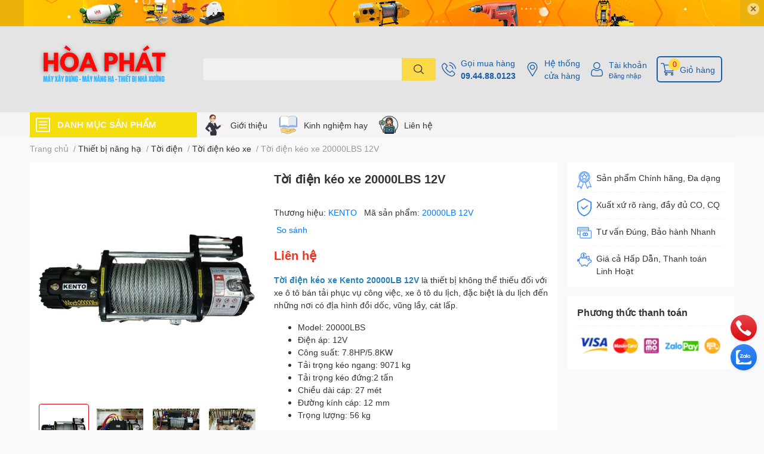

--- FILE ---
content_type: text/html; charset=utf-8
request_url: https://maymocxaydung.vn/toi-dien-keo-xe-kento-20000lb-12v
body_size: 84556
content:
<!DOCTYPE html>
<html lang="vi">
	<head>
		<meta charset="UTF-8" />
		<meta name="theme-color" content="" />
		<link rel="canonical" href="https://maymocxaydung.vn/toi-dien-keo-xe-kento-20000lb-12v"/>
		<meta name='revisit-after' content='2 days' />
		<meta name="robots" content="noodp,index,follow" />
		<meta name="viewport" content="width=device-width, initial-scale=1.0, maximum-scale=1.0"/>

		<meta name="description" content="Tời điện kéo xe Kento 20000LB 12V là thiết bị không thể thiếu đối với xe ô tô bán tải phục vụ công việc, xe ô tô du lịch, nâng hạ hàng hóa">
		<title>Giá bán Tời điện kéo xe Kento 20000LBS 12V rẻ nhất		</title>
		<meta name="keywords" content="Tời điện kéo xe  20000LBS 12V, Tời điện kéo xe, Tời điện, Thiết bị nâng hạ, Máy Xây Dựng Hàng Đầu Việt Nam, maymocxaydung.vn"/>		
		

	<meta property="og:type" content="product">
	<meta property="og:title" content="Tời điện kéo xe  20000LBS 12V">
	
		<meta property="og:image" content="https://bizweb.dktcdn.net/thumb/grande/100/453/152/products/toi-dien-keo-xe-kento-20000lb-12v.jpg?v=1709349676187">
		<meta property="og:image:secure_url" content="https://bizweb.dktcdn.net/thumb/grande/100/453/152/products/toi-dien-keo-xe-kento-20000lb-12v.jpg?v=1709349676187">
	
		<meta property="og:image" content="https://bizweb.dktcdn.net/thumb/grande/100/453/152/products/toi-dien-keo-xe-kento-20000lb-12v-1.jpg?v=1709349676187">
		<meta property="og:image:secure_url" content="https://bizweb.dktcdn.net/thumb/grande/100/453/152/products/toi-dien-keo-xe-kento-20000lb-12v-1.jpg?v=1709349676187">
	
		<meta property="og:image" content="https://bizweb.dktcdn.net/thumb/grande/100/453/152/products/toi-dien-keo-xe-kento-20000lb-12v-3.jpg?v=1709349676187">
		<meta property="og:image:secure_url" content="https://bizweb.dktcdn.net/thumb/grande/100/453/152/products/toi-dien-keo-xe-kento-20000lb-12v-3.jpg?v=1709349676187">
	
	<meta property="og:price:amount" content="0">
	<meta property="og:price:currency" content="VND">

<meta property="og:description" content="Tời điện kéo xe Kento 20000LB 12V là thiết bị không thể thiếu đối với xe ô tô bán tải phục vụ công việc, xe ô tô du lịch, nâng hạ hàng hóa">
<meta property="og:url" content="https://maymocxaydung.vn/toi-dien-keo-xe-kento-20000lb-12v">
<meta property="og:site_name" content="Máy Xây Dựng Hàng Đầu Việt Nam">
		<link rel="icon" href="//bizweb.dktcdn.net/100/453/152/themes/858960/assets/favicon.png?1769697500246" type="image/x-icon" />
		<link  rel="dns-prefetch" href="https://fonts.googleapis.com">
<link  rel="dns-prefetch" href="https://fonts.gstatic.com" >
<link  rel="dns-prefetch" href="https://bizweb.dktcdn.net" >
<link rel="dns-prefetch" href="https://maymocxaydung.vn">
<!--
<link rel="preload" as='style' type="text/css" href="//bizweb.dktcdn.net/100/453/152/themes/858960/assets/main.css?1769697500246" />
-->

<link rel="preload" as='style'  type="text/css" href="//bizweb.dktcdn.net/100/453/152/themes/858960/assets/index.css?1769697500246">
<link rel="preload" as='style'  type="text/css" href="//bizweb.dktcdn.net/100/453/152/themes/858960/assets/bootstrap-4-3-min.css?1769697500246">
<link rel="preload" as='style'  type="text/css" href="//bizweb.dktcdn.net/100/453/152/themes/858960/assets/responsive.css?1769697500246">
<link rel="preload" as='style'  type="text/css" href="//bizweb.dktcdn.net/100/453/152/themes/858960/assets/product-infor-style.css?1769697500246">
<link rel="preload" as='style'  type="text/css" href="//bizweb.dktcdn.net/100/453/152/themes/858960/assets/quickviews-popup-cart.css?1769697500246">


<link rel="preload" as="image" href="//bizweb.dktcdn.net/thumb/large/100/453/152/products/toi-dien-keo-xe-kento-20000lb-12v.jpg?v=1709349676187">


		<link rel="stylesheet" href="//bizweb.dktcdn.net/100/453/152/themes/858960/assets/bootstrap-4-3-min.css?1769697500246">
		<style>
			:root{
				--text-color: #333333;
				--body-background: #F9F9FB;
				--text-secondary-color: #8F8F8F;
				--primary-color: #dd0115;
				--secondary-color:#fbd947;
				--price-color: #ed3324;
				--header-background: #e4e4e4;
				--header-color: #195ca8;
				--subheader-background: #f6f4f4;
				--subheader-color: #f4de0b;
				--label-background: #ed3324;
				--label-color: #ffffff;
				--footer-bg:#ffffff;
				--footer-color:#141313;
				--show-loadmore: none!important;				--order-loadmore: -1!important;				--sale-pop-color: #e40303;
				--buynow-bg: #ed3324;
				--buynow-text-color: #ffffff;
				--cta-color: #ed3324;
				--coupon-title-color: #fd545b;
				--coupon-button-color: #fd545b;
				--col-menu: 3;
				--border-color: #f1f1f1;
				--link-color: #2F80ED;
				--coupon-code-background: #fd545b;
			}
			@font-face {
				font-family: 'Lato';
				font-style: normal;
				font-weight: 300;
				font-display: swap;
				src: url(//bizweb.dktcdn.net/100/453/152/themes/858960/assets/lato-light.woff2?1769697500246) format('woff2');
			}
			@font-face {
				font-family: 'Lato';
				font-style: normal;
				font-weight: 400;
				font-display: swap;
				src: url(//bizweb.dktcdn.net/100/453/152/themes/858960/assets/lato-regular.woff2?1769697500246) format('woff2');
			}
			@font-face {
				font-family: 'Lato';
				font-style: normal;
				font-weight: 700;
				font-display: swap;
				src: url(//bizweb.dktcdn.net/100/453/152/themes/858960/assets/lato-bold.woff2?1769697500246) format('woff2');
			}
		</style>
		<link href="//bizweb.dktcdn.net/100/453/152/themes/858960/assets/main.css?1769697500246" rel="stylesheet"/>

		<link href="//bizweb.dktcdn.net/100/453/152/themes/858960/assets/product-infor-style.css?1769697500246" rel="stylesheet" type="text/css" media="all" />
		<style>
	.swatch-element {
		position: relative;
		margin: 8px 10px 0px 0px;
	}
	.swatch-element.color {
		margin: 8px 15px 0px 0px;
	}
	.swatch-element.color .trang {
		background-color: #fcfcfc;
	}
	.swatch-element.color .xanh-ngoc {
		background-color: #0572ff;
	}
	.swatch-element.color .hong {
		background-color: #f662d6;
	}
	.swatch-element.color .den {
		background-color: #000;
	}
	.swatch-element.color .do {
		background-color: #f20808;
	}
	.swatch-element.color .vang {
		background-color: #fcef05;
	}
	.swatch-element.color .xam {
		background-color: #615a5a;
	}
	.swatch-element.color .xanh-nuoc-bien {
		background-color: #3a40fa;
	}
	.swatch-element.color .xanh-luc {
		background-color: #00b7ff;
	}
	.swatch-element.color .tim {
		background-color: #c500ff;
	}

								.swatch-element.color .trang {
		background-color:#ffffff;
	}
	.swatch-element.color .trang.image-type {
		background: url(//bizweb.dktcdn.net/100/453/152/themes/858960/assets/color_1.png?1769697500246) no-repeat center center;
		background-size: cover;
	}
									.swatch-element.color .xanh-duong {
		background-color:#009cce;
	}
	.swatch-element.color .xanh-duong.image-type {
		background: url(//bizweb.dktcdn.net/100/453/152/themes/858960/assets/color_2.png?1769697500246) no-repeat center center;
		background-size: cover;
	}
									.swatch-element.color .xam {
		background-color:#7e7e7e;
	}
	.swatch-element.color .xam.image-type {
		background: url(//bizweb.dktcdn.net/100/453/152/themes/858960/assets/color_3.png?1769697500246) no-repeat center center;
		background-size: cover;
	}
									.swatch-element.color .do {
		background-color:#e80000;
	}
	.swatch-element.color .do.image-type {
		background: url(//bizweb.dktcdn.net/100/453/152/themes/858960/assets/color_4.png?1769697500246) no-repeat center center;
		background-size: cover;
	}
									.swatch-element.color .den {
		background-color:#000000;
	}
	.swatch-element.color .den.image-type {
		background: url(//bizweb.dktcdn.net/100/453/152/themes/858960/assets/color_5.png?1769697500246) no-repeat center center;
		background-size: cover;
	}
									.swatch-element.color .hong {
		background-color:#ffd1d1;
	}
	.swatch-element.color .hong.image-type {
		background: url(//bizweb.dktcdn.net/100/453/152/themes/858960/assets/color_6.png?1769697500246) no-repeat center center;
		background-size: cover;
	}
									.swatch-element.color .tim {
		background-color:#a000bb;
	}
	.swatch-element.color .tim.image-type {
		background: url(//bizweb.dktcdn.net/100/453/152/themes/858960/assets/color_7.png?1769697500246) no-repeat center center;
		background-size: cover;
	}
									.swatch-element.color .xanh-reu {
		background-color:#008070;
	}
	.swatch-element.color .xanh-reu.image-type {
		background: url(//bizweb.dktcdn.net/100/453/152/themes/858960/assets/color_8.png?1769697500246) no-repeat center center;
		background-size: cover;
	}
									.swatch-element.color .kem {
		background-color:#fff8e2;
	}
	.swatch-element.color .kem.image-type {
		background: url(//bizweb.dktcdn.net/100/453/152/themes/858960/assets/color_9.png?1769697500246) no-repeat center center;
		background-size: cover;
	}
									.swatch-element.color .bac {
		background-color:#f0f0f0;
	}
	.swatch-element.color .bac.image-type {
		background: url(//bizweb.dktcdn.net/100/453/152/themes/858960/assets/color_10.png?1769697500246) no-repeat center center;
		background-size: cover;
	}
		
	.swatch-element.color + .tooltip {
		z-index: -1;
		white-space: nowrap;
	}
	.swatch-element.color:hover + .tooltip {
		opacity: 1;
		z-index: 100;
		top: -30px;
		min-width: 30px;
		background: #000;
		color: #fff;
		padding: 4px 6px;
		font-size: 10px;
		border-radius: 4px;
	}
	.swatch-element.color:hover + .tooltip:after {
		content: '';
		position: absolute;
		left: 16px;
		bottom: -3px;
		width: 0;
		height: 0;
		border-style: solid;
		border-width: 3px 2.5px 0 2.5px;
		border-color: #000 transparent transparent transparent;
	}
	.swatch-element label {
		padding: 10px;
		font-size: 14px;
		border-radius: 6px;
		height: 30px !important;
		min-width: auto !important;
		white-space: nowrap;
		display: flex;
		align-items: center;
		justify-content: center;
		border: 1px solid #ccc;
		border-radius: 4px;
	}
	.swatch-element input {
		width: 100%;
		height: 100%;
		opacity: 0;
		position: absolute;
		z-index: 3;
		top: 0;
		left: 0;
		cursor: pointer;
	}
	.swatch .swatch-element input:checked + label {
		border-color: var(--primary-color) !important;
		color: var(--primary-color);
		position: relative;
	}
	.swatch .swatch-element input:checked + label:after {
		content: none;
		background: url("[data-uri]");
		background-repeat: no-repeat;
		background-size: contain;
		position: absolute;
		top: 0px;
		right: 0;
		width: 6px;
		height: 6px;
	}
	.swatch .swatch-element input:checked + label:before {
		content: none;
		padding: 4px;
		font-size: 10px;
		line-height: 1;
		position: absolute;
		top: -15px;
		right: -13px;
		background: var(--primary-color);
		width: 26px;
		height: 24px;
		transform: rotate(45deg);
	}
	.swatch .color label {
		width: 24px;
		min-width: unset !important;
		height: 24px !important;
		line-height: 24px !important;
		border-radius: 6px !important;
	}
	.swatch .color label:before {
		content: none;
	}
	.swatch {
		display: flex;
		align-items: center;
		flex-wrap: wrap;
		padding: 0 0 10px;
	}
	.swatch .header {
		font-weight: bold;
		padding-right: 20px;
		min-width: 115px;
		color: #333;
	}
	.swatch .color label {
		position: relative;
		z-index: 2;
		border-radius: 100% !important;
	}
	.swatch .color span {
		content: '';
		position: absolute;
		width: 30px;
		height: 30px;
		border-radius: 100%;
		background: #fff;
		top: 50%;
		left: 50%;
		z-index: 0;
		transform: translate(-50%, -50%);
	}
	.swatch .color input:checked + label {
		border-color: #eee !important;
	}
	.swatch .color input:checked ~ span {
		opacity: 1;
		border: 2px solid var(--primary-color);
	}
	.quick-view-product .swatch {
		padding: var(--block-spacing) 0;
	}
	.item_product_main .swatch-element.color {
		margin-right: 5px;
		margin-top: 5px;
	}
	.item_product_main .swatch .color label {
		width: 26px;
		height: 26px!important;
		line-height: 26px!important;
		padding: 0;
	}
</style>		<link href="//bizweb.dktcdn.net/100/453/152/themes/858960/assets/quickviews-popup-cart.css?1769697500246" rel="stylesheet" type="text/css" media="all" />
						
		
		<link href="//bizweb.dktcdn.net/100/453/152/themes/858960/assets/product-style.css?1769697500246" rel="stylesheet" type="text/css" media="all" />
		
		
		
		<link rel="preload" as="script" href="//bizweb.dktcdn.net/100/453/152/themes/858960/assets/jquery.js?1769697500246" />
		<script src="//bizweb.dktcdn.net/100/453/152/themes/858960/assets/jquery.js?1769697500246" type="text/javascript"></script>
				<link rel="preload" as="script" href="//bizweb.dktcdn.net/100/453/152/themes/858960/assets/slick-min.js?1769697500246" />
		<script src="//bizweb.dktcdn.net/100/453/152/themes/858960/assets/slick-min.js?1769697500246" type="text/javascript"></script>
				<link href="//bizweb.dktcdn.net/100/453/152/themes/858960/assets/responsive.css?1769697500246" rel="stylesheet" type="text/css" media="all" />
		<script>
	var Bizweb = Bizweb || {};
	Bizweb.store = 'maymocxaydung.mysapo.net';
	Bizweb.id = 453152;
	Bizweb.theme = {"id":858960,"name":"EGA Techstore","role":"main"};
	Bizweb.template = 'product';
	if(!Bizweb.fbEventId)  Bizweb.fbEventId = 'xxxxxxxx-xxxx-4xxx-yxxx-xxxxxxxxxxxx'.replace(/[xy]/g, function (c) {
	var r = Math.random() * 16 | 0, v = c == 'x' ? r : (r & 0x3 | 0x8);
				return v.toString(16);
			});		
</script>
<script>
	(function () {
		function asyncLoad() {
			var urls = ["https://google-shopping-v2.sapoapps.vn/api/conversion-tracker/global-tag/2158?store=maymocxaydung.mysapo.net","https://google-shopping-v2.sapoapps.vn/api/conversion-tracker/event-tag/2158?store=maymocxaydung.mysapo.net","//newproductreviews.sapoapps.vn/assets/js/productreviews.min.js?store=maymocxaydung.mysapo.net"];
			for (var i = 0; i < urls.length; i++) {
				var s = document.createElement('script');
				s.type = 'text/javascript';
				s.async = true;
				s.src = urls[i];
				var x = document.getElementsByTagName('script')[0];
				x.parentNode.insertBefore(s, x);
			}
		};
		window.attachEvent ? window.attachEvent('onload', asyncLoad) : window.addEventListener('load', asyncLoad, false);
	})();
</script>


<script>
	window.BizwebAnalytics = window.BizwebAnalytics || {};
	window.BizwebAnalytics.meta = window.BizwebAnalytics.meta || {};
	window.BizwebAnalytics.meta.currency = 'VND';
	window.BizwebAnalytics.tracking_url = '/s';

	var meta = {};
	
	meta.product = {"id": 34590545, "vendor": "KENTO", "name": "Tời điện kéo xe  20000LBS 12V",
	"type": "Tời điện kéo xe", "price": 0 };
	
	
	for (var attr in meta) {
	window.BizwebAnalytics.meta[attr] = meta[attr];
	}
</script>

	
		<script src="/dist/js/stats.min.js?v=96f2ff2"></script>
	







<script>
	var eventsListenerScript = document.createElement('script');
	eventsListenerScript.async = true;
	
	eventsListenerScript.src = "/dist/js/store_events_listener.min.js?v=1b795e9";
	
	document.getElementsByTagName('head')[0].appendChild(eventsListenerScript);
</script>






		

		
<script type="application/ld+json">
        {
        "@context": "http://schema.org",
        "@type": "BreadcrumbList",
        "itemListElement": 
        [
            {
                "@type": "ListItem",
                "position": 1,
                "item": 
                {
                  "@id": "https://maymocxaydung.vn",
                  "name": "Trang chủ"
                }
            },
      
            {
                "@type": "ListItem",
                "position": 2,
                "item": 
                {
                  "@id": "https://maymocxaydung.vn/toi-dien-keo-xe-kento-20000lb-12v",
                  "name": "Tời điện kéo xe  20000LBS 12V"
                }
            }
      
        
      
      
      
      
    
        ]
        }
</script>
		<!--
Theme Information
--------------------------------------
Theme ID: EGA TechStore
Version: v1.2.1_20220415
Company: EGANY
changelog: //bizweb.dktcdn.net/100/453/152/themes/858960/assets/ega-changelog.js?1769697500246
---------------------------------------
-->

		<script>var ProductReviewsAppUtil=ProductReviewsAppUtil || {};ProductReviewsAppUtil.store={name: 'Máy Xây Dựng Hàng Đầu Việt Nam'};</script>
			</head>
	<body id="template-product">
		<div class="opacity_menu"></div>
		<div class="top-banner position-relative" style="background: #ebb20c">
	<div class="container text-center px-0" >
				<a class="position-relative  d-sm-none d-block" 
		   style="max-height: 78px;height:  calc( 78 * 100vw /828  )"
		   href="/collections/all" 
		   title="Khuyến mãi">
			<img class='img-fluid position-absolute ' src="//bizweb.dktcdn.net/100/453/152/themes/858960/assets/top_banner_mb.jpg?1769697500246" 
				 style="left:0"
				 alt="Khuyến mãi"
				 width="828 "
				 height="78"
				 loading="lazy"
				 >
		</a>
				<a class="position-relative d-sm-block d-none " 
		   style="max-height: 44px;height:  calc(44 * 100vw /1200 )"
		   href="/collections/all" 
		   title="Khuyến mãi">
			<picture>
				<source media="(max-width: 480px)" srcset="//bizweb.dktcdn.net/thumb/large/100/453/152/themes/858960/assets/top_banner.jpg?1769697500246">
				<img class='img-fluid position-absolute' src="//bizweb.dktcdn.net/100/453/152/themes/858960/assets/top_banner.jpg?1769697500246" 
					 style="left:0"
					 alt="Khuyến mãi"
					 width="1200 "
					 height="44"
					 loading="lazy"
					 >
			</picture>
		</a>
		<button type="button" class="close " 
				aria-label="Close" style="z-index: 9;">✕</button>
	</div>
</div>
<script>
	$(document).ready(() => {
		$('.top-banner .close').click(()=>{
			$('.top-banner').slideToggle()
			sessionStorage.setItem("top-banner",true)
		})
	})

</script>
<header class="header header_menu">
	<div class="mid-header wid_100 d-flex align-items-center">
		<div class="container ">
			<div class="row align-items-center">
				<div class="col-2 col-sm-3 header-right d-lg-none d-block">
					<div class="toggle-nav btn menu-bar mr-4 ml-0 p-0  d-lg-none d-flex text-white">
						<span class="bar"></span>
						<span class="bar"></span>
						<span class="bar"></span>
					</div>
				</div>
				<div class="col-6 col-lg-2 col-xl-3 header-left">
					
					<a href="/" class="logo-wrapper " title='Máy Xây Dựng Hàng Đầu Việt Nam'>
						<img loading="lazy" class="img-fluid"
							 src="//bizweb.dktcdn.net/100/453/152/themes/858960/assets/logo.png?1769697500246" 
							 alt="logo Máy Xây Dựng Hàng Đầu Việt Nam"
							 width="300"
							 height="60"
							 >
					</a>
					

				</div>
				<div class="col-lg-4 col-12 header-center pl-lg-0" id="search-header">
					<form action="/search" method="get" class="input-group search-bar custom-input-group " role="search">
	<input type="text" name="query" value="" autocomplete="off" 
		   class="input-group-field auto-search form-control " required="" 
		   data-placeholder="Bạn cần tìm gì..;
Nhập tên sản phẩm..">
	<input type="hidden" name="type" value="product">
	<span class="input-group-btn btn-action">
		<button type="submit"  aria-label="search" class="btn text-white icon-fallback-text h-100">
			<svg class="icon">
	<use xlink:href="#icon-search" />
</svg>		</button>
	</span>

</form>
	
<div class="search-overlay">
	
</div>

					
									</div>
				<div class="col-4 col-sm-3 col-lg-6 col-xl-5 pl-0">
					<ul class="header-right mb-0 list-unstyled d-flex align-items-center">
	<li class='media d-lg-flex d-none hotline'>
		<img loading="lazy"
			 src="//bizweb.dktcdn.net/100/453/152/themes/858960/assets/phone-icon.png?1769697500246" 
			 width="24" height="24" class="mr-2 align-self-center" 
			 alt="phone-icon"/>

		<div class="media-body d-md-flex flex-column d-none ">
			<span>Gọi mua hàng</span>
			<a class="font-weight-bold d-block" href="tel:09.44.88.0123" title="09.44.88.0123">
				09.44.88.0123
			</a>
		</div>
	</li>
	<li class='ml-md-3 media d-lg-flex d-none hotline'>
		<img loading="lazy"
			 src="//bizweb.dktcdn.net/100/453/152/themes/858960/assets/address-icon.png?1769697500246" 
			 width="24" height="24" class="mr-2 align-self-center" 
			 alt="address-icon"/>

		<div class="media-body d-md-flex flex-column d-none ">
			<a href="/he-thong-cua-hang" 
			   title="Hệ thống cửa hàng">
				Hệ thống <br/> cửa hàng
			</a>
		</div>
	</li>
	<li class='ml-4 mr-4 mr-md-0 ml-md-3 media d-lg-flex d-none'>
		<img loading="lazy" src="//bizweb.dktcdn.net/100/453/152/themes/858960/assets/account-icon.png?1769697500246"  
			 width="24" height="24" alt="account_icon"
			 class="  mr-2 align-self-center" />
		<div class="media-body d-md-flex flex-column d-none ">
						<a rel="nofollow" href="/account/login"  class="d-block" title="Tài khoản" >
				Tài khoản
			</a>
			<small>
				<a href="/account/login" title="Đăng nhập" class="font-weight: light">
					Đăng nhập
				</a>
			</small>
			
		</div>
	</li>
		<li class='d-lg-none'>
		<a href="/so-sanh-san-pham" class='position-relative d-block'
		   title="So sánh sản phẩm">
			<img loading="lazy"
				 src="//bizweb.dktcdn.net/100/453/152/themes/858960/assets/compare-icon.png?1769697500246" 
				 width="24" height="24" class="align-self-center" 
				 alt="compare-icon"/>
			<span class='compare-product__header-count position-absolute d-block'>0</span>
		</a>
	</li>
	
	<li class="cartgroup ml-3">
		<div class="mini-cart text-xs-center">
			<a class="img_hover_cart" href="/cart" title="Giỏ hàng" >  
				<img loading="lazy" 
					 src="//bizweb.dktcdn.net/100/453/152/themes/858960/assets/cart-icon.png?1769697500246" 
					 width="24" height="24"
					 alt="cart_icon"
					 />
				<span class='ml-2 d-xl-block d-none'>Giỏ hàng</span>
				<span class="count_item count_item_pr">0</span>
			</a>
			<div class="top-cart-content card ">
				<ul id="cart-sidebar" class="mini-products-list count_li list-unstyled">
					<li class="list-item">
						<ul></ul>
					</li>
					<li class="action">

					</li>
				</ul>
			</div>
		</div>
	</li>
</ul>
				</div>
			</div>
		</div>
	</div>

</header>

<!-- subheader == mobile nav -->
<div class="subheader ">
	<div class="container ">
		<div class="toogle-nav-wrapper" >
			<div class="icon-bar btn menu-bar mr-2 p-0 d-inline-flex">
				<span class="bar"></span>
				<span class="bar"></span>
				<span class="bar"></span>
			</div>
			<strong>DANH MỤC SẢN PHẨM</strong>

			<div class="navigation-wrapper ">
				
				<nav class="h-100">
	<ul  class="navigation list-group list-group-flush scroll">
														<li class="menu-item list-group-item">
			<a href="/may-xay-dung" class="menu-item__link" title="Máy xây dựng">
								<img loading="lazy"
					 width='24'
					 height='24'
					 src="[data-uri]"
					 alt="Máy xây dựng" />
								<span>Máy xây dựng</span>
								<i class='float-right' data-toggle-submenu>
					

<svg class="icon" >
	<use xlink:href="#icon-arrow" />
</svg>
				</i>
			</a>			
				
						<div class="submenu scroll">
								<ul class="submenu__list">
					

					
					<li class="submenu__col">
						<span class="submenu__item submenu__item--main">
							<a class="link" href="/may-cat-sat" title="Máy cắt sắt">Máy cắt sắt</a>
						</span>
						
						<span class="submenu__item submenu__item">
							<a class="link" href="/may-cat-sat-cam-tay" title="Máy cắt sắt cầm tay">Máy cắt sắt cầm tay</a>
						</span>
						
						<span class="submenu__item submenu__item">
							<a class="link" href="/may-cat-sat-cong-nghiep" title="Máy cắt sắt công nghiệp">Máy cắt sắt công nghiệp</a>
						</span>
						
						<span class="submenu__item submenu__item">
							<a class="link" href="/phu-kien-may-cat-sat" title="Phụ kiện máy cắt sắt">Phụ kiện máy cắt sắt</a>
						</span>
						
					</li>
					
					

					
					<li class="submenu__col">
						<span class="submenu__item submenu__item--main">
							<a class="link" href="/may-uon-sat" title="Máy uốn sắt">Máy uốn sắt</a>
						</span>
						
						<span class="submenu__item submenu__item">
							<a class="link" href="/may-uon-mo" title="Máy uốn mỏ">Máy uốn mỏ</a>
						</span>
						
						<span class="submenu__item submenu__item">
							<a class="link" href="/phu-kien-may-uon-sat" title="Phụ kiện máy uốn sắt">Phụ kiện máy uốn sắt</a>
						</span>
						
						<span class="submenu__item submenu__item">
							<a class="link" href="/may-uon-sat-cam-tay" title="Máy uốn sắt cầm tay">Máy uốn sắt cầm tay</a>
						</span>
						
						<span class="submenu__item submenu__item">
							<a class="link" href="/may-uon-dai-tron" title="Máy uốn đai tròn">Máy uốn đai tròn</a>
						</span>
						
						<span class="submenu__item submenu__item">
							<a class="link" href="/may-be-dai" title="Máy bẻ đai">Máy bẻ đai</a>
						</span>
						
					</li>
					
					

					
					<li class="submenu__col">
						<span class="submenu__item submenu__item--main">
							<a class="link" href="/pheu-do-be-tong" title="Phễu đổ bê tông">Phễu đổ bê tông</a>
						</span>
						
						<span class="submenu__item submenu__item">
							<a class="link" href="/pheu-do-be-tong-nam-ngang" title="Phễu đổ bê tông nằm ngang">Phễu đổ bê tông nằm ngang</a>
						</span>
						
						<span class="submenu__item submenu__item">
							<a class="link" href="/pheu-do-be-tong-cau-thap" title="Phễu đổ bê tông cẩu tháp">Phễu đổ bê tông cẩu tháp</a>
						</span>
						
					</li>
					
					

					
					<li class="submenu__col">
						<span class="submenu__item submenu__item--main">
							<a class="link" href="/may-xoa-nen" title="Máy xoa nền">Máy xoa nền</a>
						</span>
						
						<span class="submenu__item submenu__item">
							<a class="link" href="/may-xoa-nen-don" title="Máy xoa nền đơn">Máy xoa nền đơn</a>
						</span>
						
						<span class="submenu__item submenu__item">
							<a class="link" href="/may-xoa-nen-doi" title="Máy xoa nền đôi">Máy xoa nền đôi</a>
						</span>
						
						<span class="submenu__item submenu__item">
							<a class="link" href="/vat-tu-xoa-nen-be-tong" title="Vật tư xoa nền bê tông">Vật tư xoa nền bê tông</a>
						</span>
						
					</li>
					
					

					
					<li class="submenu__item submenu__item--main">
						<a class="link" href="/xuong-cho-vat-lieu" title="Xuồng chở vật liệu">Xuồng chở vật liệu</a>
					</li>
					
					

					
					<li class="submenu__col">
						<span class="submenu__item submenu__item--main">
							<a class="link" href="/may-tron-be-tong" title="Máy trộn bê tông">Máy trộn bê tông</a>
						</span>
						
						<span class="submenu__item submenu__item">
							<a class="link" href="/may-tron-be-tong-jzc" title="Máy trộn bê tông JZC">Máy trộn bê tông JZC</a>
						</span>
						
						<span class="submenu__item submenu__item">
							<a class="link" href="/may-tron-be-tong-tu-hanh" title="Máy trộn bê tông tự hành">Máy trộn bê tông tự hành</a>
						</span>
						
						<span class="submenu__item submenu__item">
							<a class="link" href="/mang-tron-be-tong" title="Máng trộn bê tông">Máng trộn bê tông</a>
						</span>
						
						<span class="submenu__item submenu__item">
							<a class="link" href="/may-tron-be-tong-cuong-buc" title="Máy trộn bê tông cưỡng bức">Máy trộn bê tông cưỡng bức</a>
						</span>
						
						<span class="submenu__item submenu__item">
							<a class="link" href="/tram-tron-be-tong" title="Trạm trộn bê tông">Trạm trộn bê tông</a>
						</span>
						
					</li>
					
					

					
					<li class="submenu__item submenu__item--main">
						<a class="link" href="/may-sang-cat" title="Máy sàng cát">Máy sàng cát</a>
					</li>
					
					

					
					<li class="submenu__col">
						<span class="submenu__item submenu__item--main">
							<a class="link" href="/lu-rung-dat-tay" title="Lu rung dắt tay">Lu rung dắt tay</a>
						</span>
						
						<span class="submenu__item submenu__item">
							<a class="link" href="/lu-rung-dat-tay-trung-quoc" title="Lu rung dắt tay Trung Quốc">Lu rung dắt tay Trung Quốc</a>
						</span>
						
					</li>
					
					

					
					<li class="submenu__col">
						<span class="submenu__item submenu__item--main">
							<a class="link" href="/bon-tron-be-tong" title="Bồn trộn bê tông">Bồn trộn bê tông</a>
						</span>
						
						<span class="submenu__item submenu__item">
							<a class="link" href="/bon-tron-be-tong-thuy-luc" title="Bồn trộn bê tông thủy lực">Bồn trộn bê tông thủy lực</a>
						</span>
						
						<span class="submenu__item submenu__item">
							<a class="link" href="/bon-tron-be-tong-lap-dau-no" title="Bồn trộn bê tông lắp đầu nổ">Bồn trộn bê tông lắp đầu nổ</a>
						</span>
						
						<span class="submenu__item submenu__item">
							<a class="link" href="/bon-tron-be-tong-lap-dong-co-dien" title="Bồn trộn bê tông lắp động cơ điện">Bồn trộn bê tông lắp động cơ điện</a>
						</span>
						
						<span class="submenu__item submenu__item">
							<a class="link" href="/bon-tron-be-tong-gan-xe-tai" title="Bồn trộn bê tông gắn xe tải">Bồn trộn bê tông gắn xe tải</a>
						</span>
						
						<span class="submenu__item submenu__item">
							<a class="link" href="/bon-tron-be-tong-gan-xe-3-banh" title="Bồn trộn bê tông gắn xe 3 bánh">Bồn trộn bê tông gắn xe 3 bánh</a>
						</span>
						
						<span class="submenu__item submenu__item">
							<a class="link" href="/bon-tron-be-tong-gan-xe-cong-nong" title="Bồn trộn bê tông gắn xe công nông">Bồn trộn bê tông gắn xe công nông</a>
						</span>
						
						<span class="submenu__item submenu__item">
							<a class="link" href="/bon-tron-be-tong-lap-dong-co-4-may" title="Bồn trộn bê tông lắp động cơ 4 máy">Bồn trộn bê tông lắp động cơ 4 máy</a>
						</span>
						
						<span class="submenu__item submenu__item">
							<a class="link" href="/phu-kien-bon-tron-be-tong" title="Phụ kiện Bồn trộn bê tông">Phụ kiện Bồn trộn bê tông</a>
						</span>
						
						<span class="submenu__item submenu__item">
							<a class="link" href="/xe-bon-tron-be-tong" title="Xe bồn trộn bê tông">Xe bồn trộn bê tông</a>
						</span>
						
					</li>
					
					

					
					<li class="submenu__col">
						<span class="submenu__item submenu__item--main">
							<a class="link" href="/may-duoi-cat-sat" title="Máy duỗi cắt sắt">Máy duỗi cắt sắt</a>
						</span>
						
						<span class="submenu__item submenu__item">
							<a class="link" href="/may-duoi-cat-sat-tu-dong" title="Máy duỗi cắt sắt tự động">Máy duỗi cắt sắt tự động</a>
						</span>
						
						<span class="submenu__item submenu__item">
							<a class="link" href="/phu-kien-may-duoi-cat-sat" title="Phụ kiện máy duỗi cắt sắt">Phụ kiện máy duỗi cắt sắt</a>
						</span>
						
						<span class="submenu__item submenu__item">
							<a class="link" href="/may-duoi-sat-phe-lieu" title="Máy duỗi sắt phế liệu">Máy duỗi sắt phế liệu</a>
						</span>
						
					</li>
					
					

					
					<li class="submenu__col">
						<span class="submenu__item submenu__item--main">
							<a class="link" href="/dong-co" title="Động cơ">Động cơ</a>
						</span>
						
						<span class="submenu__item submenu__item">
							<a class="link" href="/dong-co-xang" title="Động cơ chạy xăng">Động cơ chạy xăng</a>
						</span>
						
						<span class="submenu__item submenu__item">
							<a class="link" href="/dong-co-dau-diesel" title="Động cơ dầu Diesel">Động cơ dầu Diesel</a>
						</span>
						
						<span class="submenu__item submenu__item">
							<a class="link" href="/dong-co-dien" title="Động cơ điện">Động cơ điện</a>
						</span>
						
					</li>
					
					
				</ul>
			</div>
					</li>
												<li class="menu-item list-group-item">
			<a href="/thiet-bi-nang-ha" class="menu-item__link" title="Thiết bị nâng hạ">
								<img loading="lazy"
					 width='24'
					 height='24'
					 src="[data-uri]"
					 alt="Thiết bị nâng hạ" />
								<span>Thiết bị nâng hạ</span>
								<i class='float-right' data-toggle-submenu>
					

<svg class="icon" >
	<use xlink:href="#icon-arrow" />
</svg>
				</i>
			</a>			
				
						<div class="submenu scroll">
								<ul class="submenu__list">
					

					
					<li class="submenu__col">
						<span class="submenu__item submenu__item--main">
							<a class="link" href="/con-rua-chuyen-hang" title="Rùa chuyển hàng">Rùa chuyển hàng</a>
						</span>
						
						<span class="submenu__item submenu__item">
							<a class="link" href="/rua-chuyen-hang-huong-thang" title="Rùa chuyển hàng hướng thẳng">Rùa chuyển hàng hướng thẳng</a>
						</span>
						
						<span class="submenu__item submenu__item">
							<a class="link" href="/rua-chuyen-hang-xoay-180-do" title="Rùa chuyển hàng xoay 180 độ">Rùa chuyển hàng xoay 180 độ</a>
						</span>
						
						<span class="submenu__item submenu__item">
							<a class="link" href="/rua-chuyen-hang-nho-2-banh" title="Rùa chuyển hàng nhỏ 2 bánh">Rùa chuyển hàng nhỏ 2 bánh</a>
						</span>
						
						<span class="submenu__item submenu__item">
							<a class="link" href="/rua-chuyen-hang-xoay-360-do" title="Rùa chuyển hàng xoay 360 độ">Rùa chuyển hàng xoay 360 độ</a>
						</span>
						
					</li>
					
					

					
					<li class="submenu__col">
						<span class="submenu__item submenu__item--main">
							<a class="link" href="/khung-nang-ha" title="Khung nâng hạ">Khung nâng hạ</a>
						</span>
						
						<span class="submenu__item submenu__item">
							<a class="link" href="/khung-cau-xoay-gan-tuong" title="Khung cẩu xoay gắn tường">Khung cẩu xoay gắn tường</a>
						</span>
						
						<span class="submenu__item submenu__item">
							<a class="link" href="/cau-moc-dong-co" title="Cẩu móc động cơ">Cẩu móc động cơ</a>
						</span>
						
						<span class="submenu__item submenu__item">
							<a class="link" href="/khung-cau-xoay" title="Khung cẩu xoay">Khung cẩu xoay</a>
						</span>
						
						<span class="submenu__item submenu__item">
							<a class="link" href="/khung-nang-hoi" title="Khung nâng hơi">Khung nâng hơi</a>
						</span>
						
						<span class="submenu__item submenu__item">
							<a class="link" href="/khung-nang-dieu-hoa" title="Khung nâng điều hòa">Khung nâng điều hòa</a>
						</span>
						
					</li>
					
					

					
					<li class="submenu__col">
						<span class="submenu__item submenu__item--main">
							<a class="link" href="/toi-dien" title="Tời điện">Tời điện</a>
						</span>
						
						<span class="submenu__item submenu__item">
							<a class="link" href="/toi-dien-da-nang" title="Tời điện đa năng">Tời điện đa năng</a>
						</span>
						
						<span class="submenu__item submenu__item">
							<a class="link" href="/phu-kien-toi-dien" title="Phụ kiện tời điện">Phụ kiện tời điện</a>
						</span>
						
						<span class="submenu__item submenu__item">
							<a class="link" href="/toi-dien-mini" title="Tời điện mini">Tời điện mini</a>
						</span>
						
						<span class="submenu__item submenu__item">
							<a class="link" href="/toi-dien-kio-winch" title="Tời điện Kio Winch">Tời điện Kio Winch</a>
						</span>
						
						<span class="submenu__item submenu__item">
							<a class="link" href="/toi-quay-tay" title="Tời quay tay">Tời quay tay</a>
						</span>
						
						<span class="submenu__item submenu__item">
							<a class="link" href="/toi-dien-keo-xe" title="Tời điện kéo xe">Tời điện kéo xe</a>
						</span>
						
						<span class="submenu__item submenu__item">
							<a class="link" href="/toi-dien-treo" title="Tời điện treo">Tời điện treo</a>
						</span>
						
						<span class="submenu__item submenu__item">
							<a class="link" href="/toi-dien-nang-hang" title="Tời điện nâng hàng">Tời điện nâng hàng</a>
						</span>
						
						<span class="submenu__item submenu__item">
							<a class="link" href="/toi-keo-mat-dat" title="Tời kéo mặt đất">Tời kéo mặt đất</a>
						</span>
						
						<span class="submenu__item submenu__item">
							<a class="link" href="/toi-dien-24v" title="Tời điện 24V">Tời điện 24V</a>
						</span>
						
					</li>
					
					

					
					<li class="submenu__col">
						<span class="submenu__item submenu__item--main">
							<a class="link" href="/phu-kien-nang-ha" title="Phụ kiện nâng hạ">Phụ kiện nâng hạ</a>
						</span>
						
						<span class="submenu__item submenu__item">
							<a class="link" href="/phanh-thuy-luc" title="Phanh thủy lực">Phanh thủy lực</a>
						</span>
						
						<span class="submenu__item submenu__item">
							<a class="link" href="/moc-cau" title="Móc cẩu">Móc cẩu</a>
						</span>
						
						<span class="submenu__item submenu__item">
							<a class="link" href="/dieu-khien-tu-xa" title="Điều khiển từ xa">Điều khiển từ xa</a>
						</span>
						
					</li>
					
					

					
					<li class="submenu__col">
						<span class="submenu__item submenu__item--main">
							<a class="link" href="/pa-lang-cap-dien" title="Pa lăng cáp">Pa lăng cáp</a>
						</span>
						
						<span class="submenu__item submenu__item">
							<a class="link" href="/pa-lang-cap-dien-dam-doi" title="Pa lăng cáp điện dầm đôi">Pa lăng cáp điện dầm đôi</a>
						</span>
						
						<span class="submenu__item submenu__item">
							<a class="link" href="/pa-lang-cap-phong-no" title="Pa lăng cáp phòng nổ">Pa lăng cáp phòng nổ</a>
						</span>
						
						<span class="submenu__item submenu__item">
							<a class="link" href="/pa-lang-cap-dien-dam-don" title="Pa lăng cáp điện dầm đơn">Pa lăng cáp điện dầm đơn</a>
						</span>
						
						<span class="submenu__item submenu__item">
							<a class="link" href="/pa-lang-lac-tay-cap" title="Pa lăng lắc tay cáp">Pa lăng lắc tay cáp</a>
						</span>
						
						<span class="submenu__item submenu__item">
							<a class="link" href="/pa-lang-cap-dien-hitachi" title="Pa lăng cáp điện Hitachi">Pa lăng cáp điện Hitachi</a>
						</span>
						
					</li>
					
					

					
					<li class="submenu__col">
						<span class="submenu__item submenu__item--main">
							<a class="link" href="/thiet-bi-kep" title="Thiết bị kẹp">Thiết bị kẹp</a>
						</span>
						
						<span class="submenu__item submenu__item">
							<a class="link" href="/kep-ton-dung" title="Kẹp tôn đứng">Kẹp tôn đứng</a>
						</span>
						
						<span class="submenu__item submenu__item">
							<a class="link" href="/kep-ton-ngang" title="Kẹp tôn ngang">Kẹp tôn ngang</a>
						</span>
						
					</li>
					
					

					
					<li class="submenu__col">
						<span class="submenu__item submenu__item--main">
							<a class="link" href="/pa-lang-xich" title="Pa lăng xích">Pa lăng xích</a>
						</span>
						
						<span class="submenu__item submenu__item">
							<a class="link" href="/pa-lang-xich-dien" title="Pa lăng xích điện">Pa lăng xích điện</a>
						</span>
						
						<span class="submenu__item submenu__item">
							<a class="link" href="/pa-lang-xich-dien-daesan" title="Pa lăng xích điện Daesan">Pa lăng xích điện Daesan</a>
						</span>
						
						<span class="submenu__item submenu__item">
							<a class="link" href="/pa-lang-xich-keo-tay" title="Pa lăng xích kéo tay">Pa lăng xích kéo tay</a>
						</span>
						
						<span class="submenu__item submenu__item">
							<a class="link" href="/pa-lang-xich-dien-hitachi" title="Pa lăng xích điện Hitachi">Pa lăng xích điện Hitachi</a>
						</span>
						
						<span class="submenu__item submenu__item">
							<a class="link" href="/pa-lang-xich-lac-tay" title="Pa lăng xích lắc tay">Pa lăng xích lắc tay</a>
						</span>
						
					</li>
					
					

					
					<li class="submenu__col">
						<span class="submenu__item submenu__item--main">
							<a class="link" href="/kich-thuy-luc" title="Kích thủy lực">Kích thủy lực</a>
						</span>
						
						<span class="submenu__item submenu__item">
							<a class="link" href="/kich-ca-sau" title="Kích cá sấu">Kích cá sấu</a>
						</span>
						
					</li>
					
					

					
					<li class="submenu__col">
						<span class="submenu__item submenu__item--main">
							<a class="link" href="/con-chay-tren-dam-i" title="Con chạy trên dầm I">Con chạy trên dầm I</a>
						</span>
						
						<span class="submenu__item submenu__item">
							<a class="link" href="/con-chay-keo-tay" title="Con chạy kéo tay">Con chạy kéo tay</a>
						</span>
						
						<span class="submenu__item submenu__item">
							<a class="link" href="/con-chay-day-tay" title="Con chạy đẩy tay">Con chạy đẩy tay</a>
						</span>
						
						<span class="submenu__item submenu__item">
							<a class="link" href="/con-chay-dien" title="Con chạy điện">Con chạy điện</a>
						</span>
						
					</li>
					
					

					
					<li class="submenu__col">
						<span class="submenu__item submenu__item--main">
							<a class="link" href="/xe-nang-hang" title="Xe nâng hàng">Xe nâng hàng</a>
						</span>
						
						<span class="submenu__item submenu__item">
							<a class="link" href="/xe-nang-tay-thap" title="Xe nâng tay thấp">Xe nâng tay thấp</a>
						</span>
						
						<span class="submenu__item submenu__item">
							<a class="link" href="/xe-nang-tay-cao" title="Xe nâng tay cao">Xe nâng tay cao</a>
						</span>
						
						<span class="submenu__item submenu__item">
							<a class="link" href="/xe-nang-thung-phuy" title="Xe nâng thùng phuy">Xe nâng thùng phuy</a>
						</span>
						
						<span class="submenu__item submenu__item">
							<a class="link" href="/xe-nang-ban" title="Xe nâng bàn">Xe nâng bàn</a>
						</span>
						
						<span class="submenu__item submenu__item">
							<a class="link" href="/xe-nang-dien" title="Xe nâng điện">Xe nâng điện</a>
						</span>
						
					</li>
					
					

					
					<li class="submenu__item submenu__item--main">
						<a class="link" href="/nam-cham-cau-hang-tay-gat" title="Nam châm cẩu hàng tay gạt">Nam châm cẩu hàng tay gạt</a>
					</li>
					
					

					
					<li class="submenu__item submenu__item--main">
						<a class="link" href="/xe-cho-vat-lieu" title="Xe chở vật liệu">Xe chở vật liệu</a>
					</li>
					
					

					
					<li class="submenu__item submenu__item--main">
						<a class="link" href="/cong-truc" title="Cổng trục">Cổng trục</a>
					</li>
					
					
				</ul>
			</div>
					</li>
												<li class="menu-item list-group-item">
			<a href="/may-nong-nghiep" class="menu-item__link" title="Máy nông nghiệp">
								<img loading="lazy"
					 width='24'
					 height='24'
					 src="[data-uri]"
					 alt="Máy nông nghiệp" />
								<span>Máy nông nghiệp</span>
								<i class='float-right' data-toggle-submenu>
					

<svg class="icon" >
	<use xlink:href="#icon-arrow" />
</svg>
				</i>
			</a>			
				
						<div class="submenu scroll">
								<ul class="submenu__list">
					

					
					<li class="submenu__col">
						<span class="submenu__item submenu__item--main">
							<a class="link" href="/may-xoi-dat" title="Máy xới đất">Máy xới đất</a>
						</span>
						
						<span class="submenu__item submenu__item">
							<a class="link" href="/may-xoi-dat-chay-xang-yamarbishi" title="Máy xới đất chạy xăng Yamarbishi">Máy xới đất chạy xăng Yamarbishi</a>
						</span>
						
					</li>
					
					

					
					<li class="submenu__col">
						<span class="submenu__item submenu__item--main">
							<a class="link" href="/hop-so-thuy" title="Hộp số thủy">Hộp số thủy</a>
						</span>
						
						<span class="submenu__item submenu__item">
							<a class="link" href="/hop-so-thuy-advance" title="Hộp số thủy Advance">Hộp số thủy Advance</a>
						</span>
						
						<span class="submenu__item submenu__item">
							<a class="link" href="/hop-so-thuy-toyomax" title="Hộp số thủy Toyomax">Hộp số thủy Toyomax</a>
						</span>
						
						<span class="submenu__item submenu__item">
							<a class="link" href="/hop-so-thuy-hangzhou" title="Hộp số thủy Hangzhou">Hộp số thủy Hangzhou</a>
						</span>
						
						<span class="submenu__item submenu__item">
							<a class="link" href="/hop-so-thuy-kujoyo" title="Hộp số thuỷ Kujoyo">Hộp số thuỷ Kujoyo</a>
						</span>
						
					</li>
					
					

					
					<li class="submenu__col">
						<span class="submenu__item submenu__item--main">
							<a class="link" href="/dau-no-diesel" title="Đầu nổ Diesel">Đầu nổ Diesel</a>
						</span>
						
						<span class="submenu__item submenu__item">
							<a class="link" href="/dau-no-quantrai" title="Đầu nổ QuanTrai">Đầu nổ QuanTrai</a>
						</span>
						
						<span class="submenu__item submenu__item">
							<a class="link" href="/dau-no-tu-xuyen" title="Đầu nổ Tứ Xuyên">Đầu nổ Tứ Xuyên</a>
						</span>
						
						<span class="submenu__item submenu__item">
							<a class="link" href="/dau-no-jiangdong" title="Đầu nổ Jiangdong">Đầu nổ Jiangdong</a>
						</span>
						
						<span class="submenu__item submenu__item">
							<a class="link" href="/dau-no-dong-phong" title="Đầu nổ Đông Phong">Đầu nổ Đông Phong</a>
						</span>
						
						<span class="submenu__item submenu__item">
							<a class="link" href="/dau-no-chengchel" title="Đầu nổ ChengChel">Đầu nổ ChengChel</a>
						</span>
						
						<span class="submenu__item submenu__item">
							<a class="link" href="/dau-no-changtianfa" title="Đầu nổ ChangTianfa">Đầu nổ ChangTianfa</a>
						</span>
						
						<span class="submenu__item submenu__item">
							<a class="link" href="/dau-no-changfa" title="Đầu nổ ChangFa">Đầu nổ ChangFa</a>
						</span>
						
						<span class="submenu__item submenu__item">
							<a class="link" href="/dau-no-changlifa" title="Đầu nổ ChangLifa">Đầu nổ ChangLifa</a>
						</span>
						
						<span class="submenu__item submenu__item">
							<a class="link" href="/dau-no-chang-chai" title="Đầu nổ Chang Chai">Đầu nổ Chang Chai</a>
						</span>
						
						<span class="submenu__item submenu__item">
							<a class="link" href="/dau-no-chang-hu" title="Đầu nổ Chang Hu">Đầu nổ Chang Hu</a>
						</span>
						
						<span class="submenu__item submenu__item">
							<a class="link" href="/dau-no-cao-phong" title="Đầu nổ Cao Phong">Đầu nổ Cao Phong</a>
						</span>
						
					</li>
					
					

					
					<li class="submenu__item submenu__item--main">
						<a class="link" href="/may-bom-nuoc-dau-no" title="Máy bơm nước đầu nổ">Máy bơm nước đầu nổ</a>
					</li>
					
					

					
					<li class="submenu__item submenu__item--main">
						<a class="link" href="/de-cot-may-no" title="Đề cót máy nổ">Đề cót máy nổ</a>
					</li>
					
					

					
					<li class="submenu__col">
						<span class="submenu__item submenu__item--main">
							<a class="link" href="/cu-de-may-no" title="Củ đề máy nổ">Củ đề máy nổ</a>
						</span>
						
						<span class="submenu__item submenu__item">
							<a class="link" href="/cu-de-may-no-changfa" title="Củ đề máy nổ ChangFa">Củ đề máy nổ ChangFa</a>
						</span>
						
					</li>
					
					
				</ul>
			</div>
					</li>
												<li class="menu-item list-group-item">
			<a href="/may-bom-nuoc" class="menu-item__link" title="Máy bơm nước">
								<img loading="lazy"
					 width='24'
					 height='24'
					 src="[data-uri]"
					 alt="Máy bơm nước" />
								<span>Máy bơm nước</span>
								<i class='float-right' data-toggle-submenu>
					

<svg class="icon" >
	<use xlink:href="#icon-arrow" />
</svg>
				</i>
			</a>			
				
						<div class="submenu scroll">
								<ul class="submenu__list">
					

					
					<li class="submenu__col">
						<span class="submenu__item submenu__item--main">
							<a class="link" href="/may-bom-nuoc-pentax" title="Máy bơm nước Pentax">Máy bơm nước Pentax</a>
						</span>
						
						<span class="submenu__item submenu__item">
							<a class="link" href="/bom-chim-gieng-khoan-pentax" title="Bơm chìm giếng khoan Pentax">Bơm chìm giếng khoan Pentax</a>
						</span>
						
						<span class="submenu__item submenu__item">
							<a class="link" href="/bom-chim-nuoc-thai-pentax" title="Bơm chìm nước thải Pentax">Bơm chìm nước thải Pentax</a>
						</span>
						
						<span class="submenu__item submenu__item">
							<a class="link" href="/may-bom-ho-boi-pentax-winner" title="Máy bơm hồ bơi Pentax Winner">Máy bơm hồ bơi Pentax Winner</a>
						</span>
						
						<span class="submenu__item submenu__item">
							<a class="link" href="/phu-kien-may-bom-pentax" title="Phụ kiện máy bơm Pentax">Phụ kiện máy bơm Pentax</a>
						</span>
						
						<span class="submenu__item submenu__item">
							<a class="link" href="/may-bom-tang-ap-pentax" title="Máy bơm tăng áp Pentax">Máy bơm tăng áp Pentax</a>
						</span>
						
						<span class="submenu__item submenu__item">
							<a class="link" href="/may-bom-luu-luong-pentax" title="Máy bơm lưu lượng Pentax">Máy bơm lưu lượng Pentax</a>
						</span>
						
						<span class="submenu__item submenu__item">
							<a class="link" href="/may-bom-dan-dung-pentax" title="Máy bơm dân dụng Pentax">Máy bơm dân dụng Pentax</a>
						</span>
						
						<span class="submenu__item submenu__item">
							<a class="link" href="/may-bom-cong-nghiep-pentax" title="Máy bơm công nghiệp Pentax">Máy bơm công nghiệp Pentax</a>
						</span>
						
						<span class="submenu__item submenu__item">
							<a class="link" href="/bom-truc-ngang-da-tang-canh-pentax" title="Bơm trục ngang đa tầng cánh Pentax">Bơm trục ngang đa tầng cánh Pentax</a>
						</span>
						
						<span class="submenu__item submenu__item">
							<a class="link" href="/may-bom-truc-dung-pentax" title="Máy bơm trục đứng Pentax">Máy bơm trục đứng Pentax</a>
						</span>
						
					</li>
					
					

					
					<li class="submenu__col">
						<span class="submenu__item submenu__item--main">
							<a class="link" href="/may-bom-nuoc-ebara" title="Máy bơm nước Ebara">Máy bơm nước Ebara</a>
						</span>
						
						<span class="submenu__item submenu__item">
							<a class="link" href="/may-bom-cong-nghiep-ebara" title="Máy bơm công nghiệp Ebara">Máy bơm công nghiệp Ebara</a>
						</span>
						
						<span class="submenu__item submenu__item">
							<a class="link" href="/bom-truc-ngang-da-tang-canh-ebara" title="Bơm trục ngang đa tầng cánh Ebara">Bơm trục ngang đa tầng cánh Ebara</a>
						</span>
						
						<span class="submenu__item submenu__item">
							<a class="link" href="/bom-truc-dung-da-tang-canh-ebara" title="Bơm trục đứng đa tầng cánh Ebara">Bơm trục đứng đa tầng cánh Ebara</a>
						</span>
						
					</li>
					
					

					
					<li class="submenu__col">
						<span class="submenu__item submenu__item--main">
							<a class="link" href="/may-bom-nuoc-tsurumi" title="Máy bơm nước Tsurumi">Máy bơm nước Tsurumi</a>
						</span>
						
						<span class="submenu__item submenu__item">
							<a class="link" href="/bom-chim-nuoc-thai-tsurumi" title="Bơm chìm nước thải Tsurumi">Bơm chìm nước thải Tsurumi</a>
						</span>
						
					</li>
					
					

					
					<li class="submenu__col">
						<span class="submenu__item submenu__item--main">
							<a class="link" href="/may-bom-nuoc-app" title="Máy bơm nước APP">Máy bơm nước APP</a>
						</span>
						
						<span class="submenu__item submenu__item">
							<a class="link" href="/may-bom-tang-ap-app" title="Máy bơm tăng áp APP">Máy bơm tăng áp APP</a>
						</span>
						
					</li>
					
					

					
					<li class="submenu__item submenu__item--main">
						<a class="link" href="/bom-chim-nuoc-thai-firmly" title="Bơm chìm nước thải Firmly">Bơm chìm nước thải Firmly</a>
					</li>
					
					

					
					<li class="submenu__col">
						<span class="submenu__item submenu__item--main">
							<a class="link" href="/may-bom-nuoc-ht" title="Máy bơm nước HT">Máy bơm nước HT</a>
						</span>
						
						<span class="submenu__item submenu__item">
							<a class="link" href="/may-bom-luu-luong-ht" title="Máy bơm lưu lượng HT">Máy bơm lưu lượng HT</a>
						</span>
						
						<span class="submenu__item submenu__item">
							<a class="link" href="/may-bom-cong-nghiep-ht" title="Máy bơm công nghiệp HT">Máy bơm công nghiệp HT</a>
						</span>
						
						<span class="submenu__item submenu__item">
							<a class="link" href="/may-bom-dau-inox-ht" title="Máy bơm đầu Inox HT">Máy bơm đầu Inox HT</a>
						</span>
						
					</li>
					
					

					
					<li class="submenu__item submenu__item--main">
						<a class="link" href="/bom-chim-gieng-khoan-firmly" title="Bơm chìm giếng khoan Firmly">Bơm chìm giếng khoan Firmly</a>
					</li>
					
					

					
					<li class="submenu__item submenu__item--main">
						<a class="link" href="/may-bom-tang-ap-firmly" title="Máy bơm tăng áp Firmly">Máy bơm tăng áp Firmly</a>
					</li>
					
					

					
					<li class="submenu__item submenu__item--main">
						<a class="link" href="/bom-chim-nuoc-thai-meudy" title="Bơm chìm nước thải Meudy">Bơm chìm nước thải Meudy</a>
					</li>
					
					
				</ul>
			</div>
					</li>
												<li class="menu-item list-group-item">
			<a href="/may-phat-dien" class="menu-item__link" title="Máy phát điện">
								<img loading="lazy"
					 width='24'
					 height='24'
					 src="[data-uri]"
					 alt="Máy phát điện" />
								<span>Máy phát điện</span>
								<i class='float-right' data-toggle-submenu>
					

<svg class="icon" >
	<use xlink:href="#icon-arrow" />
</svg>
				</i>
			</a>			
				
						<div class="submenu scroll">
								<ul class="submenu__list">
					

					
					<li class="submenu__col">
						<span class="submenu__item submenu__item--main">
							<a class="link" href="/may-phat-dien-chay-dau" title="Máy phát điện chạy dầu">Máy phát điện chạy dầu</a>
						</span>
						
						<span class="submenu__item submenu__item">
							<a class="link" href="/may-phat-dien-chay-dau-sumokama" title="Máy phát điện chạy dầu Sumokama">Máy phát điện chạy dầu Sumokama</a>
						</span>
						
						<span class="submenu__item submenu__item">
							<a class="link" href="/may-phat-dien-chay-dau-lutian" title="Máy phát điện chạy dầu Lutian">Máy phát điện chạy dầu Lutian</a>
						</span>
						
						<span class="submenu__item submenu__item">
							<a class="link" href="/may-phat-dien-chay-dau-mindong" title="Máy phát điện chạy dầu MINDONG">Máy phát điện chạy dầu MINDONG</a>
						</span>
						
						<span class="submenu__item submenu__item">
							<a class="link" href="/may-phat-dien-chay-dau-yamabisi" title="Máy phát điện chạy dầu Yamabisi">Máy phát điện chạy dầu Yamabisi</a>
						</span>
						
						<span class="submenu__item submenu__item">
							<a class="link" href="/may-phat-dien-chay-dau-lifan" title="Máy phát điện chạy dầu LiFan">Máy phát điện chạy dầu LiFan</a>
						</span>
						
						<span class="submenu__item submenu__item">
							<a class="link" href="/may-phat-dien-chay-dau-koop" title="Máy phát điện chạy dầu Koop">Máy phát điện chạy dầu Koop</a>
						</span>
						
						<span class="submenu__item submenu__item">
							<a class="link" href="/may-phat-dien-chay-dau-mactool" title="Máy phát điện chạy dầu Mactool">Máy phát điện chạy dầu Mactool</a>
						</span>
						
						<span class="submenu__item submenu__item">
							<a class="link" href="/may-phat-dien-chay-dau-kipor" title="Máy phát điện chạy dầu Kipor">Máy phát điện chạy dầu Kipor</a>
						</span>
						
					</li>
					
					

					
					<li class="submenu__col">
						<span class="submenu__item submenu__item--main">
							<a class="link" href="/may-phat-dien-chay-xang" title="Máy phát điện chạy xăng">Máy phát điện chạy xăng</a>
						</span>
						
						<span class="submenu__item submenu__item">
							<a class="link" href="/may-phat-dien-chay-xang-lutian" title="Máy phát điện chạy xăng Lutian">Máy phát điện chạy xăng Lutian</a>
						</span>
						
						<span class="submenu__item submenu__item">
							<a class="link" href="/may-phat-dien-chay-xang-super-fighter" title="Máy phát điện chạy xăng Super Fighter">Máy phát điện chạy xăng Super Fighter</a>
						</span>
						
						<span class="submenu__item submenu__item">
							<a class="link" href="/may-phat-dien-chay-xang-yamabisi" title="Máy phát điện chạy xăng Yamabisi">Máy phát điện chạy xăng Yamabisi</a>
						</span>
						
						<span class="submenu__item submenu__item">
							<a class="link" href="/may-phat-dien-chay-xang-lifan" title="Máy phát điện chạy xăng LiFan">Máy phát điện chạy xăng LiFan</a>
						</span>
						
						<span class="submenu__item submenu__item">
							<a class="link" href="/may-phat-dien-chay-xang-honda" title="Máy phát điện chạy xăng Honda">Máy phát điện chạy xăng Honda</a>
						</span>
						
					</li>
					
					

					
					<li class="submenu__col">
						<span class="submenu__item submenu__item--main">
							<a class="link" href="/may-phat-dien-dau-no" title="Máy phát điện đầu nổ">Máy phát điện đầu nổ</a>
						</span>
						
						<span class="submenu__item submenu__item">
							<a class="link" href="/may-phat-dien-dau-no-dong-phong" title="Máy phát điện đầu nổ Đông Phong">Máy phát điện đầu nổ Đông Phong</a>
						</span>
						
					</li>
					
					

					
					<li class="submenu__col">
						<span class="submenu__item submenu__item--main">
							<a class="link" href="/cu-phat-dien" title="Củ phát điện">Củ phát điện</a>
						</span>
						
						<span class="submenu__item submenu__item">
							<a class="link" href="/cu-phat-dien-dong-phong" title="Củ phát điện Đông Phong">Củ phát điện Đông Phong</a>
						</span>
						
						<span class="submenu__item submenu__item">
							<a class="link" href="/cu-phat-dien-mindong" title="Củ phát điện MINDONG">Củ phát điện MINDONG</a>
						</span>
						
						<span class="submenu__item submenu__item">
							<a class="link" href="/cu-phat-dien-super-fighter" title="Củ phát điện SUPER FIGHTER">Củ phát điện SUPER FIGHTER</a>
						</span>
						
					</li>
					
					
				</ul>
			</div>
					</li>
												<li class="menu-item list-group-item">
			<a href="/thiet-bi-khai-thac-da" class="menu-item__link" title="Thiết bị khai thác đá">
								<img loading="lazy"
					 width='24'
					 height='24'
					 src="[data-uri]"
					 alt="Thiết bị khai thác đá" />
								<span>Thiết bị khai thác đá</span>
								<i class='float-right' data-toggle-submenu>
					

<svg class="icon" >
	<use xlink:href="#icon-arrow" />
</svg>
				</i>
			</a>			
				
						<div class="submenu scroll">
								<ul class="submenu__list">
					

					
					<li class="submenu__item submenu__item--main">
						<a class="link" href="/may-khoan-hoi" title="Máy khoan hơi">Máy khoan hơi</a>
					</li>
					
					

					
					<li class="submenu__item submenu__item--main">
						<a class="link" href="/quat-phong-no" title="Quạt phòng nổ">Quạt phòng nổ</a>
					</li>
					
					

					
					<li class="submenu__item submenu__item--main">
						<a class="link" href="/mui-khoan-da" title="Mũi khoan đá">Mũi khoan đá</a>
					</li>
					
					

					
					<li class="submenu__item submenu__item--main">
						<a class="link" href="/bua-duc-hoi" title="Búa đục hơi">Búa đục hơi</a>
					</li>
					
					
				</ul>
			</div>
					</li>
												<li class="menu-item list-group-item">
			<a href="/may-gia-cong-co-khi" class="menu-item__link" title="Máy gia công cơ khí">
								<img loading="lazy"
					 width='24'
					 height='24'
					 src="[data-uri]"
					 alt="Máy gia công cơ khí" />
								<span>Máy gia công cơ khí</span>
								<i class='float-right' data-toggle-submenu>
					

<svg class="icon" >
	<use xlink:href="#icon-arrow" />
</svg>
				</i>
			</a>			
				
						<div class="submenu scroll">
								<ul class="submenu__list">
					

					
					<li class="submenu__item submenu__item--main">
						<a class="link" href="/may-uon-ong" title="Máy uốn ống">Máy uốn ống</a>
					</li>
					
					

					
					<li class="submenu__item submenu__item--main">
						<a class="link" href="/may-cat-ong" title="Máy cắt ống">Máy cắt ống</a>
					</li>
					
					

					
					<li class="submenu__item submenu__item--main">
						<a class="link" href="/may-dot-lo" title="Máy đột lỗ">Máy đột lỗ</a>
					</li>
					
					
				</ul>
			</div>
					</li>
												<li class="menu-item list-group-item">
			<a href="/co-dien-tien-dat" class="menu-item__link" title="Cơ điện Tiến Đạt">
								<img loading="lazy"
					 width='24'
					 height='24'
					 src="[data-uri]"
					 alt="Cơ điện Tiến Đạt" />
								<span>Cơ điện Tiến Đạt</span>
								<i class='float-right' data-toggle-submenu>
					

<svg class="icon" >
	<use xlink:href="#icon-arrow" />
</svg>
				</i>
			</a>			
				
						<div class="submenu scroll">
								<ul class="submenu__list">
					

					
					<li class="submenu__item submenu__item--main">
						<a class="link" href="/may-khoan-tien-dat" title="Máy khoan Tiến Đạt">Máy khoan Tiến Đạt</a>
					</li>
					
					

					
					<li class="submenu__item submenu__item--main">
						<a class="link" href="/may-mai-tien-dat" title="Máy mài Tiến Đạt">Máy mài Tiến Đạt</a>
					</li>
					
					

					
					<li class="submenu__item submenu__item--main">
						<a class="link" href="/may-cat-sat-tien-dat" title="Máy cắt sắt Tiến Đạt">Máy cắt sắt Tiến Đạt</a>
					</li>
					
					

					
					<li class="submenu__item submenu__item--main">
						<a class="link" href="/may-han-tien-dat" title="Máy hàn Tiến Đạt">Máy hàn Tiến Đạt</a>
					</li>
					
					
				</ul>
			</div>
					</li>
												<li class="menu-item list-group-item">
			<a href="/may-lam-nen" class="menu-item__link" title="Nền móng">
								<img loading="lazy"
					 width='24'
					 height='24'
					 src="[data-uri]"
					 alt="Nền móng" />
								<span>Nền móng</span>
								<i class='float-right' data-toggle-submenu>
					

<svg class="icon" >
	<use xlink:href="#icon-arrow" />
</svg>
				</i>
			</a>			
				
						<div class="submenu scroll">
								<ul class="submenu__list">
					

					
					<li class="submenu__col">
						<span class="submenu__item submenu__item--main">
							<a class="link" href="/may-dam-thuoc" title="Máy đầm thước">Máy đầm thước</a>
						</span>
						
						<span class="submenu__item submenu__item">
							<a class="link" href="/may-dam-thuoc-chay-pin" title="Máy đầm thước chạy Pin">Máy đầm thước chạy Pin</a>
						</span>
						
						<span class="submenu__item submenu__item">
							<a class="link" href="/may-dam-thuoc-chay-dien" title="Máy đầm thước chạy điện">Máy đầm thước chạy điện</a>
						</span>
						
						<span class="submenu__item submenu__item">
							<a class="link" href="/may-dam-thuoc-chay-xang" title="Máy đầm thước chạy xăng">Máy đầm thước chạy xăng</a>
						</span>
						
						<span class="submenu__item submenu__item">
							<a class="link" href="/con-lan-tao-nham" title="Con lăn tạo nhám">Con lăn tạo nhám</a>
						</span>
						
						<span class="submenu__item submenu__item">
							<a class="link" href="/thuoc-gat-be-tong" title="Thước gạt bê tông">Thước gạt bê tông</a>
						</span>
						
					</li>
					
					

					
					<li class="submenu__col">
						<span class="submenu__item submenu__item--main">
							<a class="link" href="/may-mai-san" title="Máy mài sàn">Máy mài sàn</a>
						</span>
						
						<span class="submenu__item submenu__item">
							<a class="link" href="/may-mai-san-uot" title="Máy mài sàn ướt">Máy mài sàn ướt</a>
						</span>
						
						<span class="submenu__item submenu__item">
							<a class="link" href="/may-mai-san-kho" title="Máy mài sàn khô">Máy mài sàn khô</a>
						</span>
						
						<span class="submenu__item submenu__item">
							<a class="link" href="/may-mai-san-cong-nghiep" title="Máy mài sàn công nghiệp">Máy mài sàn công nghiệp</a>
						</span>
						
					</li>
					
					

					
					<li class="submenu__col">
						<span class="submenu__item submenu__item--main">
							<a class="link" href="/dam-rung-be-tong" title="Đầm rung bê tông">Đầm rung bê tông</a>
						</span>
						
						<span class="submenu__item submenu__item">
							<a class="link" href="/dam-rung-be-tong-kundo" title="Đầm rung bê tông Kundo">Đầm rung bê tông Kundo</a>
						</span>
						
						<span class="submenu__item submenu__item">
							<a class="link" href="/dam-rung-be-tong-niki" title="Đầm rung bê tông Niki">Đầm rung bê tông Niki</a>
						</span>
						
						<span class="submenu__item submenu__item">
							<a class="link" href="/dam-rung-be-tong-jinlong" title="Đầm rung bê tông Jinlong">Đầm rung bê tông Jinlong</a>
						</span>
						
						<span class="submenu__item submenu__item">
							<a class="link" href="/dam-rung-be-tong-hua-ling" title="Đầm rung bê tông Hua ling">Đầm rung bê tông Hua ling</a>
						</span>
						
						<span class="submenu__item submenu__item">
							<a class="link" href="/dam-rung-be-tong-hitool" title="Đầm rung bê tông Hitool">Đầm rung bê tông Hitool</a>
						</span>
						
					</li>
					
					

					
					<li class="submenu__col">
						<span class="submenu__item submenu__item--main">
							<a class="link" href="/may-cat-be-tong" title="Máy cắt bê tông">Máy cắt bê tông</a>
						</span>
						
						<span class="submenu__item submenu__item">
							<a class="link" href="/may-cat-be-tong-vifuco" title="Máy cắt bê tông Vifuco">Máy cắt bê tông Vifuco</a>
						</span>
						
						<span class="submenu__item submenu__item">
							<a class="link" href="/may-cat-be-tong-rakuda" title="Máy cắt bê tông Rakuda">Máy cắt bê tông Rakuda</a>
						</span>
						
						<span class="submenu__item submenu__item">
							<a class="link" href="/may-cat-be-tong-antinco" title="Máy cắt bê tông Antinco">Máy cắt bê tông Antinco</a>
						</span>
						
						<span class="submenu__item submenu__item">
							<a class="link" href="/may-cat-be-tong-chay-dien" title="Máy cắt bê tông chạy điện">Máy cắt bê tông chạy điện</a>
						</span>
						
						<span class="submenu__item submenu__item">
							<a class="link" href="/may-cat-be-tong-chay-dau" title="Máy cắt bê tông chạy dầu">Máy cắt bê tông chạy dầu</a>
						</span>
						
						<span class="submenu__item submenu__item">
							<a class="link" href="/may-cat-be-tong-chay-xang" title="Máy cắt bê tông chạy xăng">Máy cắt bê tông chạy xăng</a>
						</span>
						
						<span class="submenu__item submenu__item">
							<a class="link" href="/may-cat-be-tong-bap-benh" title="Máy cắt bê tông bập bênh">Máy cắt bê tông bập bênh</a>
						</span>
						
					</li>
					
					

					
					<li class="submenu__col">
						<span class="submenu__item submenu__item--main">
							<a class="link" href="/dam-dui-be-tong" title="Đầm dùi bê tông">Đầm dùi bê tông</a>
						</span>
						
						<span class="submenu__item submenu__item">
							<a class="link" href="/dam-dui-chay-xang" title="Đầm dùi chạy xăng">Đầm dùi chạy xăng</a>
						</span>
						
						<span class="submenu__item submenu__item">
							<a class="link" href="/dam-dui-chay-dien" title="Đầm dùi chạy điện">Đầm dùi chạy điện</a>
						</span>
						
						<span class="submenu__item submenu__item">
							<a class="link" href="/dam-dui-cam-tay" title="Đầm dùi cầm tay">Đầm dùi cầm tay</a>
						</span>
						
					</li>
					
					

					
					<li class="submenu__item submenu__item--main">
						<a class="link" href="/day-bom-bun" title="Dây bơm bùn">Dây bơm bùn</a>
					</li>
					
					

					
					<li class="submenu__col">
						<span class="submenu__item submenu__item--main">
							<a class="link" href="/day-dam-dui" title="Dây đầm dùi">Dây đầm dùi</a>
						</span>
						
						<span class="submenu__item submenu__item">
							<a class="link" href="/day-dam-dui-chay-xang" title="Dây đầm dùi chạy xăng">Dây đầm dùi chạy xăng</a>
						</span>
						
					</li>
					
					

					
					<li class="submenu__col">
						<span class="submenu__item submenu__item--main">
							<a class="link" href="/may-dam-coc" title="Máy đầm cóc">Máy đầm cóc</a>
						</span>
						
						<span class="submenu__item submenu__item">
							<a class="link" href="/may-dam-coc-chay-xang" title="Máy đầm cóc chạy xăng">Máy đầm cóc chạy xăng</a>
						</span>
						
						<span class="submenu__item submenu__item">
							<a class="link" href="/may-dam-coc-chay-dien" title="Máy đầm cóc chạy điện">Máy đầm cóc chạy điện</a>
						</span>
						
					</li>
					
					
				</ul>
			</div>
					</li>
												<li class="menu-item list-group-item">
			<a href="/may-cat-uon-duoi" class="menu-item__link" title="Máy cắt sắt">
								<img loading="lazy"
					 width='24'
					 height='24'
					 src="[data-uri]"
					 alt="Máy cắt sắt" />
								<span>Máy cắt sắt</span>
								<i class='float-right' data-toggle-submenu>
					

<svg class="icon" >
	<use xlink:href="#icon-arrow" />
</svg>
				</i>
			</a>			
				
						<div class="submenu scroll">
								<ul class="submenu__list">
					

					
					<li class="submenu__col">
						<span class="submenu__item submenu__item--main">
							<a class="link" href="/may-tien-ren" title="Máy tiện ren">Máy tiện ren</a>
						</span>
						
						<span class="submenu__item submenu__item">
							<a class="link" href="/may-tien-ren-niki" title="Máy tiện ren Niki">Máy tiện ren Niki</a>
						</span>
						
						<span class="submenu__item submenu__item">
							<a class="link" href="/may-tien-ren-rakuda" title="Máy tiện ren Rakuda">Máy tiện ren Rakuda</a>
						</span>
						
					</li>
					
					

					
					<li class="submenu__col">
						<span class="submenu__item submenu__item--main">
							<a class="link" href="/may-cat-sat-thuy-luc" title="Máy cắt sắt thủy lực">Máy cắt sắt thủy lực</a>
						</span>
						
						<span class="submenu__item submenu__item">
							<a class="link" href="/may-cat-sat-thuy-luc-han-quoc" title="Máy cắt sắt thủy lực Hàn Quốc">Máy cắt sắt thủy lực Hàn Quốc</a>
						</span>
						
						<span class="submenu__item submenu__item">
							<a class="link" href="/may-cat-sat-thuy-luc-trung-quoc" title="Máy cắt sắt thủy lực Trung Quốc">Máy cắt sắt thủy lực Trung Quốc</a>
						</span>
						
						<span class="submenu__item submenu__item">
							<a class="link" href="/may-cat-sat-thuy-luc-thanh-liem" title="Máy cắt sắt thủy lực Thanh Liêm">Máy cắt sắt thủy lực Thanh Liêm</a>
						</span>
						
						<span class="submenu__item submenu__item">
							<a class="link" href="/may-cat-sat-thuy-luc-niki" title="Máy cắt sắt thủy lực Niki">Máy cắt sắt thủy lực Niki</a>
						</span>
						
						<span class="submenu__item submenu__item">
							<a class="link" href="/may-cat-sat-thuy-luc-vifuco" title="Máy cắt sắt thủy lực Vifuco">Máy cắt sắt thủy lực Vifuco</a>
						</span>
						
					</li>
					
					

					
					<li class="submenu__col">
						<span class="submenu__item submenu__item--main">
							<a class="link" href="/may-cat-uon-sat-thuy-luc-2-chuc-nang" title="Máy cắt uốn sắt thủy lực 2 chức năng">Máy cắt uốn sắt thủy lực 2 chức năng</a>
						</span>
						
						<span class="submenu__item submenu__item">
							<a class="link" href="/may-cat-uon-sat-thuy-luc-vifuco-2-chuc-nang" title="Máy cắt uốn sắt thủy lực Vifuco 2 chức năng">Máy cắt uốn sắt thủy lực Vifuco 2 chức năng</a>
						</span>
						
						<span class="submenu__item submenu__item">
							<a class="link" href="/may-cat-uon-sat-thuy-luc-thanh-liem-2-chuc-nang" title="Máy cắt uốn sắt thủy lực Thanh Liêm 2 chức năng">Máy cắt uốn sắt thủy lực Thanh Liêm 2 chức năng</a>
						</span>
						
						<span class="submenu__item submenu__item">
							<a class="link" href="/may-cat-uon-sat-thuy-luc-niki-2-chuc-nang" title="Máy cắt uốn sắt thủy lực Niki 2 chức năng">Máy cắt uốn sắt thủy lực Niki 2 chức năng</a>
						</span>
						
						<span class="submenu__item submenu__item">
							<a class="link" href="/may-cat-uon-sat-thuy-luc-antinco-2-chuc-nang" title="Máy cắt uốn sắt thủy lực Antinco 2 chức năng">Máy cắt uốn sắt thủy lực Antinco 2 chức năng</a>
						</span>
						
					</li>
					
					

					
					<li class="submenu__item submenu__item--main">
						<a class="link" href="/may-dot-thuy-luc" title="Máy đột thủy lực">Máy đột thủy lực</a>
					</li>
					
					

					
					<li class="submenu__item submenu__item--main">
						<a class="link" href="/luoi-may-cat-sat" title="Lưỡi máy cắt sắt">Lưỡi máy cắt sắt</a>
					</li>
					
					
				</ul>
			</div>
					</li>
												<li class="menu-item list-group-item">
			<a href="/may-khac" class="menu-item__link" title="Máy khác">
								<img loading="lazy"
					 width='24'
					 height='24'
					 src="[data-uri]"
					 alt="Máy khác" />
								<span>Máy khác</span>
								<i class='float-right' data-toggle-submenu>
					

<svg class="icon" >
	<use xlink:href="#icon-arrow" />
</svg>
				</i>
			</a>			
				
						<div class="submenu scroll">
								<ul class="submenu__list">
					

					
					<li class="submenu__col">
						<span class="submenu__item submenu__item--main">
							<a class="link" href="/binh-tich-ap" title="Bình tích áp">Bình tích áp</a>
						</span>
						
						<span class="submenu__item submenu__item">
							<a class="link" href="/binh-tich-ap-trung-quoc" title="Bình tích áp Trung Quốc">Bình tích áp Trung Quốc</a>
						</span>
						
						<span class="submenu__item submenu__item">
							<a class="link" href="/binh-tich-ap-varem" title="Bình tích áp Varem">Bình tích áp Varem</a>
						</span>
						
						<span class="submenu__item submenu__item">
							<a class="link" href="/ruot-binh-tich-ap-varem" title="Ruột bình tích áp Varem">Ruột bình tích áp Varem</a>
						</span>
						
					</li>
					
					

					
					<li class="submenu__item submenu__item--main">
						<a class="link" href="/quat-thong-gio" title="Quạt thông gió">Quạt thông gió</a>
					</li>
					
					

					
					<li class="submenu__item submenu__item--main">
						<a class="link" href="/xe-rua" title="Xe rùa">Xe rùa</a>
					</li>
					
					

					
					<li class="submenu__item submenu__item--main">
						<a class="link" href="/xe-cai-tien" title="Xe cải tiến">Xe cải tiến</a>
					</li>
					
					
				</ul>
			</div>
					</li>
												<li class="menu-item list-group-item">
			<a href="/may-nen-khi" class="menu-item__link" title="Máy nén khí">
								<img loading="lazy"
					 width='24'
					 height='24'
					 src="[data-uri]"
					 alt="Máy nén khí" />
								<span>Máy nén khí</span>
								<i class='float-right' data-toggle-submenu>
					

<svg class="icon" >
	<use xlink:href="#icon-arrow" />
</svg>
				</i>
			</a>			
				
						<div class="submenu scroll">
								<ul class="submenu__list">
					

					
					<li class="submenu__col">
						<span class="submenu__item submenu__item--main">
							<a class="link" href="/may-nen-khi-pegasus" title="Máy nén khí Pegasus">Máy nén khí Pegasus</a>
						</span>
						
						<span class="submenu__item submenu__item">
							<a class="link" href="/may-nen-khi-truc-vit-pegasus" title="Máy nén khí trục vít Pegasus">Máy nén khí trục vít Pegasus</a>
						</span>
						
						<span class="submenu__item submenu__item">
							<a class="link" href="/may-nen-khi-dau-no-pegasus" title="Máy nén khí đầu nổ Pegasus">Máy nén khí đầu nổ Pegasus</a>
						</span>
						
						<span class="submenu__item submenu__item">
							<a class="link" href="/may-nen-khi-giam-am-pegasus" title="Máy nén khí giảm âm Pegasus">Máy nén khí giảm âm Pegasus</a>
						</span>
						
						<span class="submenu__item submenu__item">
							<a class="link" href="/may-say-khi-pegasus" title="Máy sấy khí Pegasus">Máy sấy khí Pegasus</a>
						</span>
						
					</li>
					
					

					
					<li class="submenu__col">
						<span class="submenu__item submenu__item--main">
							<a class="link" href="/binh-tich-khi" title="Bình tích khí">Bình tích khí</a>
						</span>
						
						<span class="submenu__item submenu__item">
							<a class="link" href="/binh-tich-khi-pegasus" title="Bình tích khí Pegasus">Bình tích khí Pegasus</a>
						</span>
						
					</li>
					
					

					
					<li class="submenu__item submenu__item--main">
						<a class="link" href="/may-nen-khi-pony" title="Máy nén khí Pony">Máy nén khí Pony</a>
					</li>
					
					

					
					<li class="submenu__item submenu__item--main">
						<a class="link" href="/may-nen-khi-niki" title="Máy nén khí Niki">Máy nén khí Niki</a>
					</li>
					
					

					
					<li class="submenu__col">
						<span class="submenu__item submenu__item--main">
							<a class="link" href="/may-nen-khi-puma" title="Máy nén khí Puma">Máy nén khí Puma</a>
						</span>
						
						<span class="submenu__item submenu__item">
							<a class="link" href="/may-nen-khi-puma-dai-loan" title="Máy nén khí Puma Đài Loan">Máy nén khí Puma Đài Loan</a>
						</span>
						
						<span class="submenu__item submenu__item">
							<a class="link" href="/may-nen-khi-puma-trung-quoc" title="Máy nén khí Puma Trung Quốc">Máy nén khí Puma Trung Quốc</a>
						</span>
						
						<span class="submenu__item submenu__item">
							<a class="link" href="/dau-may-nen-khi-puma-trung-quoc" title="Đầu máy nén khí Puma Trung Quốc">Đầu máy nén khí Puma Trung Quốc</a>
						</span>
						
						<span class="submenu__item submenu__item">
							<a class="link" href="/dau-may-nen-khi-puma-dai-loan" title="Đầu máy nén khí Puma Đài Loan">Đầu máy nén khí Puma Đài Loan</a>
						</span>
						
						<span class="submenu__item submenu__item">
							<a class="link" href="/may-nen-khi-truc-vit-puma" title="Máy nén khí trục vít Puma">Máy nén khí trục vít Puma</a>
						</span>
						
					</li>
					
					
				</ul>
			</div>
					</li>
		
	</ul>
</nav>
				

			</div>

		</div>
		<ul class="shop-policises list-unstyled d-flex align-items-center flex-wrap m-0 pr-0">
							<li>
		<div class="">
			<img class="img-fluid " 
				 src="//bizweb.dktcdn.net/100/453/152/themes/858960/assets/policy_header_image_1.png?1769697500246" 
				 loading="lazy"
				 width="32"
				 height="32"
				 alt="Giới thiệu ">
		</div>
		<a class="link" href="https://maymocxaydung.vn/gioi-thieu" title="Giới thiệu ">Giới thiệu </a>
	</li>
								<li>
		<div class="">
			<img class="img-fluid " 
				 src="//bizweb.dktcdn.net/100/453/152/themes/858960/assets/policy_header_image_2.png?1769697500246" 
				 loading="lazy"
				 width="32"
				 height="32"
				 alt="Kinh nghiệm hay">
		</div>
		<a class="link" href="https://maymocxaydung.vn/kinh-nghiem-hay" title="Kinh nghiệm hay">Kinh nghiệm hay</a>
	</li>
								<li>
		<div class="">
			<img class="img-fluid " 
				 src="//bizweb.dktcdn.net/100/453/152/themes/858960/assets/policy_header_image_3.png?1769697500246" 
				 loading="lazy"
				 width="32"
				 height="32"
				 alt="Liên hệ">
		</div>
		<a class="link" href="/lien-he" title="Liên hệ">Liên hệ</a>
	</li>
			
</ul>
	</div>
</div>
<script type="text/x-custom-template" data-template="sticky-nav">
	<div class="toogle-nav-wrapper w-100 " >
						<div class=" d-flex align-items-center" style="height: 52px; font-size: 1rem; font-weight: 500">
							<div class="icon-bar btn menu-bar mr-3 ml-0 p-0 d-inline-flex">
							<span class="bar"></span>
							<span class="bar"></span>
							<span class="bar"></span>
	</div>
						Danh mục sản phẩm
	</div>

						<div class="navigation-wrapper">
							<nav class="h-100">
	<ul  class="navigation list-group list-group-flush scroll">
														<li class="menu-item list-group-item">
			<a href="/may-xay-dung" class="menu-item__link" title="Máy xây dựng">
								<img loading="lazy"
					 width='24'
					 height='24'
					 src="[data-uri]"
					 alt="Máy xây dựng" />
								<span>Máy xây dựng</span>
								<i class='float-right' data-toggle-submenu>
					

<svg class="icon" >
	<use xlink:href="#icon-arrow" />
</svg>
				</i>
			</a>			
				
						<div class="submenu scroll">
								<ul class="submenu__list">
					

					
					<li class="submenu__col">
						<span class="submenu__item submenu__item--main">
							<a class="link" href="/may-cat-sat" title="Máy cắt sắt">Máy cắt sắt</a>
						</span>
						
						<span class="submenu__item submenu__item">
							<a class="link" href="/may-cat-sat-cam-tay" title="Máy cắt sắt cầm tay">Máy cắt sắt cầm tay</a>
						</span>
						
						<span class="submenu__item submenu__item">
							<a class="link" href="/may-cat-sat-cong-nghiep" title="Máy cắt sắt công nghiệp">Máy cắt sắt công nghiệp</a>
						</span>
						
						<span class="submenu__item submenu__item">
							<a class="link" href="/phu-kien-may-cat-sat" title="Phụ kiện máy cắt sắt">Phụ kiện máy cắt sắt</a>
						</span>
						
					</li>
					
					

					
					<li class="submenu__col">
						<span class="submenu__item submenu__item--main">
							<a class="link" href="/may-uon-sat" title="Máy uốn sắt">Máy uốn sắt</a>
						</span>
						
						<span class="submenu__item submenu__item">
							<a class="link" href="/may-uon-mo" title="Máy uốn mỏ">Máy uốn mỏ</a>
						</span>
						
						<span class="submenu__item submenu__item">
							<a class="link" href="/phu-kien-may-uon-sat" title="Phụ kiện máy uốn sắt">Phụ kiện máy uốn sắt</a>
						</span>
						
						<span class="submenu__item submenu__item">
							<a class="link" href="/may-uon-sat-cam-tay" title="Máy uốn sắt cầm tay">Máy uốn sắt cầm tay</a>
						</span>
						
						<span class="submenu__item submenu__item">
							<a class="link" href="/may-uon-dai-tron" title="Máy uốn đai tròn">Máy uốn đai tròn</a>
						</span>
						
						<span class="submenu__item submenu__item">
							<a class="link" href="/may-be-dai" title="Máy bẻ đai">Máy bẻ đai</a>
						</span>
						
					</li>
					
					

					
					<li class="submenu__col">
						<span class="submenu__item submenu__item--main">
							<a class="link" href="/pheu-do-be-tong" title="Phễu đổ bê tông">Phễu đổ bê tông</a>
						</span>
						
						<span class="submenu__item submenu__item">
							<a class="link" href="/pheu-do-be-tong-nam-ngang" title="Phễu đổ bê tông nằm ngang">Phễu đổ bê tông nằm ngang</a>
						</span>
						
						<span class="submenu__item submenu__item">
							<a class="link" href="/pheu-do-be-tong-cau-thap" title="Phễu đổ bê tông cẩu tháp">Phễu đổ bê tông cẩu tháp</a>
						</span>
						
					</li>
					
					

					
					<li class="submenu__col">
						<span class="submenu__item submenu__item--main">
							<a class="link" href="/may-xoa-nen" title="Máy xoa nền">Máy xoa nền</a>
						</span>
						
						<span class="submenu__item submenu__item">
							<a class="link" href="/may-xoa-nen-don" title="Máy xoa nền đơn">Máy xoa nền đơn</a>
						</span>
						
						<span class="submenu__item submenu__item">
							<a class="link" href="/may-xoa-nen-doi" title="Máy xoa nền đôi">Máy xoa nền đôi</a>
						</span>
						
						<span class="submenu__item submenu__item">
							<a class="link" href="/vat-tu-xoa-nen-be-tong" title="Vật tư xoa nền bê tông">Vật tư xoa nền bê tông</a>
						</span>
						
					</li>
					
					

					
					<li class="submenu__item submenu__item--main">
						<a class="link" href="/xuong-cho-vat-lieu" title="Xuồng chở vật liệu">Xuồng chở vật liệu</a>
					</li>
					
					

					
					<li class="submenu__col">
						<span class="submenu__item submenu__item--main">
							<a class="link" href="/may-tron-be-tong" title="Máy trộn bê tông">Máy trộn bê tông</a>
						</span>
						
						<span class="submenu__item submenu__item">
							<a class="link" href="/may-tron-be-tong-jzc" title="Máy trộn bê tông JZC">Máy trộn bê tông JZC</a>
						</span>
						
						<span class="submenu__item submenu__item">
							<a class="link" href="/may-tron-be-tong-tu-hanh" title="Máy trộn bê tông tự hành">Máy trộn bê tông tự hành</a>
						</span>
						
						<span class="submenu__item submenu__item">
							<a class="link" href="/mang-tron-be-tong" title="Máng trộn bê tông">Máng trộn bê tông</a>
						</span>
						
						<span class="submenu__item submenu__item">
							<a class="link" href="/may-tron-be-tong-cuong-buc" title="Máy trộn bê tông cưỡng bức">Máy trộn bê tông cưỡng bức</a>
						</span>
						
						<span class="submenu__item submenu__item">
							<a class="link" href="/tram-tron-be-tong" title="Trạm trộn bê tông">Trạm trộn bê tông</a>
						</span>
						
					</li>
					
					

					
					<li class="submenu__item submenu__item--main">
						<a class="link" href="/may-sang-cat" title="Máy sàng cát">Máy sàng cát</a>
					</li>
					
					

					
					<li class="submenu__col">
						<span class="submenu__item submenu__item--main">
							<a class="link" href="/lu-rung-dat-tay" title="Lu rung dắt tay">Lu rung dắt tay</a>
						</span>
						
						<span class="submenu__item submenu__item">
							<a class="link" href="/lu-rung-dat-tay-trung-quoc" title="Lu rung dắt tay Trung Quốc">Lu rung dắt tay Trung Quốc</a>
						</span>
						
					</li>
					
					

					
					<li class="submenu__col">
						<span class="submenu__item submenu__item--main">
							<a class="link" href="/bon-tron-be-tong" title="Bồn trộn bê tông">Bồn trộn bê tông</a>
						</span>
						
						<span class="submenu__item submenu__item">
							<a class="link" href="/bon-tron-be-tong-thuy-luc" title="Bồn trộn bê tông thủy lực">Bồn trộn bê tông thủy lực</a>
						</span>
						
						<span class="submenu__item submenu__item">
							<a class="link" href="/bon-tron-be-tong-lap-dau-no" title="Bồn trộn bê tông lắp đầu nổ">Bồn trộn bê tông lắp đầu nổ</a>
						</span>
						
						<span class="submenu__item submenu__item">
							<a class="link" href="/bon-tron-be-tong-lap-dong-co-dien" title="Bồn trộn bê tông lắp động cơ điện">Bồn trộn bê tông lắp động cơ điện</a>
						</span>
						
						<span class="submenu__item submenu__item">
							<a class="link" href="/bon-tron-be-tong-gan-xe-tai" title="Bồn trộn bê tông gắn xe tải">Bồn trộn bê tông gắn xe tải</a>
						</span>
						
						<span class="submenu__item submenu__item">
							<a class="link" href="/bon-tron-be-tong-gan-xe-3-banh" title="Bồn trộn bê tông gắn xe 3 bánh">Bồn trộn bê tông gắn xe 3 bánh</a>
						</span>
						
						<span class="submenu__item submenu__item">
							<a class="link" href="/bon-tron-be-tong-gan-xe-cong-nong" title="Bồn trộn bê tông gắn xe công nông">Bồn trộn bê tông gắn xe công nông</a>
						</span>
						
						<span class="submenu__item submenu__item">
							<a class="link" href="/bon-tron-be-tong-lap-dong-co-4-may" title="Bồn trộn bê tông lắp động cơ 4 máy">Bồn trộn bê tông lắp động cơ 4 máy</a>
						</span>
						
						<span class="submenu__item submenu__item">
							<a class="link" href="/phu-kien-bon-tron-be-tong" title="Phụ kiện Bồn trộn bê tông">Phụ kiện Bồn trộn bê tông</a>
						</span>
						
						<span class="submenu__item submenu__item">
							<a class="link" href="/xe-bon-tron-be-tong" title="Xe bồn trộn bê tông">Xe bồn trộn bê tông</a>
						</span>
						
					</li>
					
					

					
					<li class="submenu__col">
						<span class="submenu__item submenu__item--main">
							<a class="link" href="/may-duoi-cat-sat" title="Máy duỗi cắt sắt">Máy duỗi cắt sắt</a>
						</span>
						
						<span class="submenu__item submenu__item">
							<a class="link" href="/may-duoi-cat-sat-tu-dong" title="Máy duỗi cắt sắt tự động">Máy duỗi cắt sắt tự động</a>
						</span>
						
						<span class="submenu__item submenu__item">
							<a class="link" href="/phu-kien-may-duoi-cat-sat" title="Phụ kiện máy duỗi cắt sắt">Phụ kiện máy duỗi cắt sắt</a>
						</span>
						
						<span class="submenu__item submenu__item">
							<a class="link" href="/may-duoi-sat-phe-lieu" title="Máy duỗi sắt phế liệu">Máy duỗi sắt phế liệu</a>
						</span>
						
					</li>
					
					

					
					<li class="submenu__col">
						<span class="submenu__item submenu__item--main">
							<a class="link" href="/dong-co" title="Động cơ">Động cơ</a>
						</span>
						
						<span class="submenu__item submenu__item">
							<a class="link" href="/dong-co-xang" title="Động cơ chạy xăng">Động cơ chạy xăng</a>
						</span>
						
						<span class="submenu__item submenu__item">
							<a class="link" href="/dong-co-dau-diesel" title="Động cơ dầu Diesel">Động cơ dầu Diesel</a>
						</span>
						
						<span class="submenu__item submenu__item">
							<a class="link" href="/dong-co-dien" title="Động cơ điện">Động cơ điện</a>
						</span>
						
					</li>
					
					
				</ul>
			</div>
					</li>
												<li class="menu-item list-group-item">
			<a href="/thiet-bi-nang-ha" class="menu-item__link" title="Thiết bị nâng hạ">
								<img loading="lazy"
					 width='24'
					 height='24'
					 src="[data-uri]"
					 alt="Thiết bị nâng hạ" />
								<span>Thiết bị nâng hạ</span>
								<i class='float-right' data-toggle-submenu>
					

<svg class="icon" >
	<use xlink:href="#icon-arrow" />
</svg>
				</i>
			</a>			
				
						<div class="submenu scroll">
								<ul class="submenu__list">
					

					
					<li class="submenu__col">
						<span class="submenu__item submenu__item--main">
							<a class="link" href="/con-rua-chuyen-hang" title="Rùa chuyển hàng">Rùa chuyển hàng</a>
						</span>
						
						<span class="submenu__item submenu__item">
							<a class="link" href="/rua-chuyen-hang-huong-thang" title="Rùa chuyển hàng hướng thẳng">Rùa chuyển hàng hướng thẳng</a>
						</span>
						
						<span class="submenu__item submenu__item">
							<a class="link" href="/rua-chuyen-hang-xoay-180-do" title="Rùa chuyển hàng xoay 180 độ">Rùa chuyển hàng xoay 180 độ</a>
						</span>
						
						<span class="submenu__item submenu__item">
							<a class="link" href="/rua-chuyen-hang-nho-2-banh" title="Rùa chuyển hàng nhỏ 2 bánh">Rùa chuyển hàng nhỏ 2 bánh</a>
						</span>
						
						<span class="submenu__item submenu__item">
							<a class="link" href="/rua-chuyen-hang-xoay-360-do" title="Rùa chuyển hàng xoay 360 độ">Rùa chuyển hàng xoay 360 độ</a>
						</span>
						
					</li>
					
					

					
					<li class="submenu__col">
						<span class="submenu__item submenu__item--main">
							<a class="link" href="/khung-nang-ha" title="Khung nâng hạ">Khung nâng hạ</a>
						</span>
						
						<span class="submenu__item submenu__item">
							<a class="link" href="/khung-cau-xoay-gan-tuong" title="Khung cẩu xoay gắn tường">Khung cẩu xoay gắn tường</a>
						</span>
						
						<span class="submenu__item submenu__item">
							<a class="link" href="/cau-moc-dong-co" title="Cẩu móc động cơ">Cẩu móc động cơ</a>
						</span>
						
						<span class="submenu__item submenu__item">
							<a class="link" href="/khung-cau-xoay" title="Khung cẩu xoay">Khung cẩu xoay</a>
						</span>
						
						<span class="submenu__item submenu__item">
							<a class="link" href="/khung-nang-hoi" title="Khung nâng hơi">Khung nâng hơi</a>
						</span>
						
						<span class="submenu__item submenu__item">
							<a class="link" href="/khung-nang-dieu-hoa" title="Khung nâng điều hòa">Khung nâng điều hòa</a>
						</span>
						
					</li>
					
					

					
					<li class="submenu__col">
						<span class="submenu__item submenu__item--main">
							<a class="link" href="/toi-dien" title="Tời điện">Tời điện</a>
						</span>
						
						<span class="submenu__item submenu__item">
							<a class="link" href="/toi-dien-da-nang" title="Tời điện đa năng">Tời điện đa năng</a>
						</span>
						
						<span class="submenu__item submenu__item">
							<a class="link" href="/phu-kien-toi-dien" title="Phụ kiện tời điện">Phụ kiện tời điện</a>
						</span>
						
						<span class="submenu__item submenu__item">
							<a class="link" href="/toi-dien-mini" title="Tời điện mini">Tời điện mini</a>
						</span>
						
						<span class="submenu__item submenu__item">
							<a class="link" href="/toi-dien-kio-winch" title="Tời điện Kio Winch">Tời điện Kio Winch</a>
						</span>
						
						<span class="submenu__item submenu__item">
							<a class="link" href="/toi-quay-tay" title="Tời quay tay">Tời quay tay</a>
						</span>
						
						<span class="submenu__item submenu__item">
							<a class="link" href="/toi-dien-keo-xe" title="Tời điện kéo xe">Tời điện kéo xe</a>
						</span>
						
						<span class="submenu__item submenu__item">
							<a class="link" href="/toi-dien-treo" title="Tời điện treo">Tời điện treo</a>
						</span>
						
						<span class="submenu__item submenu__item">
							<a class="link" href="/toi-dien-nang-hang" title="Tời điện nâng hàng">Tời điện nâng hàng</a>
						</span>
						
						<span class="submenu__item submenu__item">
							<a class="link" href="/toi-keo-mat-dat" title="Tời kéo mặt đất">Tời kéo mặt đất</a>
						</span>
						
						<span class="submenu__item submenu__item">
							<a class="link" href="/toi-dien-24v" title="Tời điện 24V">Tời điện 24V</a>
						</span>
						
					</li>
					
					

					
					<li class="submenu__col">
						<span class="submenu__item submenu__item--main">
							<a class="link" href="/phu-kien-nang-ha" title="Phụ kiện nâng hạ">Phụ kiện nâng hạ</a>
						</span>
						
						<span class="submenu__item submenu__item">
							<a class="link" href="/phanh-thuy-luc" title="Phanh thủy lực">Phanh thủy lực</a>
						</span>
						
						<span class="submenu__item submenu__item">
							<a class="link" href="/moc-cau" title="Móc cẩu">Móc cẩu</a>
						</span>
						
						<span class="submenu__item submenu__item">
							<a class="link" href="/dieu-khien-tu-xa" title="Điều khiển từ xa">Điều khiển từ xa</a>
						</span>
						
					</li>
					
					

					
					<li class="submenu__col">
						<span class="submenu__item submenu__item--main">
							<a class="link" href="/pa-lang-cap-dien" title="Pa lăng cáp">Pa lăng cáp</a>
						</span>
						
						<span class="submenu__item submenu__item">
							<a class="link" href="/pa-lang-cap-dien-dam-doi" title="Pa lăng cáp điện dầm đôi">Pa lăng cáp điện dầm đôi</a>
						</span>
						
						<span class="submenu__item submenu__item">
							<a class="link" href="/pa-lang-cap-phong-no" title="Pa lăng cáp phòng nổ">Pa lăng cáp phòng nổ</a>
						</span>
						
						<span class="submenu__item submenu__item">
							<a class="link" href="/pa-lang-cap-dien-dam-don" title="Pa lăng cáp điện dầm đơn">Pa lăng cáp điện dầm đơn</a>
						</span>
						
						<span class="submenu__item submenu__item">
							<a class="link" href="/pa-lang-lac-tay-cap" title="Pa lăng lắc tay cáp">Pa lăng lắc tay cáp</a>
						</span>
						
						<span class="submenu__item submenu__item">
							<a class="link" href="/pa-lang-cap-dien-hitachi" title="Pa lăng cáp điện Hitachi">Pa lăng cáp điện Hitachi</a>
						</span>
						
					</li>
					
					

					
					<li class="submenu__col">
						<span class="submenu__item submenu__item--main">
							<a class="link" href="/thiet-bi-kep" title="Thiết bị kẹp">Thiết bị kẹp</a>
						</span>
						
						<span class="submenu__item submenu__item">
							<a class="link" href="/kep-ton-dung" title="Kẹp tôn đứng">Kẹp tôn đứng</a>
						</span>
						
						<span class="submenu__item submenu__item">
							<a class="link" href="/kep-ton-ngang" title="Kẹp tôn ngang">Kẹp tôn ngang</a>
						</span>
						
					</li>
					
					

					
					<li class="submenu__col">
						<span class="submenu__item submenu__item--main">
							<a class="link" href="/pa-lang-xich" title="Pa lăng xích">Pa lăng xích</a>
						</span>
						
						<span class="submenu__item submenu__item">
							<a class="link" href="/pa-lang-xich-dien" title="Pa lăng xích điện">Pa lăng xích điện</a>
						</span>
						
						<span class="submenu__item submenu__item">
							<a class="link" href="/pa-lang-xich-dien-daesan" title="Pa lăng xích điện Daesan">Pa lăng xích điện Daesan</a>
						</span>
						
						<span class="submenu__item submenu__item">
							<a class="link" href="/pa-lang-xich-keo-tay" title="Pa lăng xích kéo tay">Pa lăng xích kéo tay</a>
						</span>
						
						<span class="submenu__item submenu__item">
							<a class="link" href="/pa-lang-xich-dien-hitachi" title="Pa lăng xích điện Hitachi">Pa lăng xích điện Hitachi</a>
						</span>
						
						<span class="submenu__item submenu__item">
							<a class="link" href="/pa-lang-xich-lac-tay" title="Pa lăng xích lắc tay">Pa lăng xích lắc tay</a>
						</span>
						
					</li>
					
					

					
					<li class="submenu__col">
						<span class="submenu__item submenu__item--main">
							<a class="link" href="/kich-thuy-luc" title="Kích thủy lực">Kích thủy lực</a>
						</span>
						
						<span class="submenu__item submenu__item">
							<a class="link" href="/kich-ca-sau" title="Kích cá sấu">Kích cá sấu</a>
						</span>
						
					</li>
					
					

					
					<li class="submenu__col">
						<span class="submenu__item submenu__item--main">
							<a class="link" href="/con-chay-tren-dam-i" title="Con chạy trên dầm I">Con chạy trên dầm I</a>
						</span>
						
						<span class="submenu__item submenu__item">
							<a class="link" href="/con-chay-keo-tay" title="Con chạy kéo tay">Con chạy kéo tay</a>
						</span>
						
						<span class="submenu__item submenu__item">
							<a class="link" href="/con-chay-day-tay" title="Con chạy đẩy tay">Con chạy đẩy tay</a>
						</span>
						
						<span class="submenu__item submenu__item">
							<a class="link" href="/con-chay-dien" title="Con chạy điện">Con chạy điện</a>
						</span>
						
					</li>
					
					

					
					<li class="submenu__col">
						<span class="submenu__item submenu__item--main">
							<a class="link" href="/xe-nang-hang" title="Xe nâng hàng">Xe nâng hàng</a>
						</span>
						
						<span class="submenu__item submenu__item">
							<a class="link" href="/xe-nang-tay-thap" title="Xe nâng tay thấp">Xe nâng tay thấp</a>
						</span>
						
						<span class="submenu__item submenu__item">
							<a class="link" href="/xe-nang-tay-cao" title="Xe nâng tay cao">Xe nâng tay cao</a>
						</span>
						
						<span class="submenu__item submenu__item">
							<a class="link" href="/xe-nang-thung-phuy" title="Xe nâng thùng phuy">Xe nâng thùng phuy</a>
						</span>
						
						<span class="submenu__item submenu__item">
							<a class="link" href="/xe-nang-ban" title="Xe nâng bàn">Xe nâng bàn</a>
						</span>
						
						<span class="submenu__item submenu__item">
							<a class="link" href="/xe-nang-dien" title="Xe nâng điện">Xe nâng điện</a>
						</span>
						
					</li>
					
					

					
					<li class="submenu__item submenu__item--main">
						<a class="link" href="/nam-cham-cau-hang-tay-gat" title="Nam châm cẩu hàng tay gạt">Nam châm cẩu hàng tay gạt</a>
					</li>
					
					

					
					<li class="submenu__item submenu__item--main">
						<a class="link" href="/xe-cho-vat-lieu" title="Xe chở vật liệu">Xe chở vật liệu</a>
					</li>
					
					

					
					<li class="submenu__item submenu__item--main">
						<a class="link" href="/cong-truc" title="Cổng trục">Cổng trục</a>
					</li>
					
					
				</ul>
			</div>
					</li>
												<li class="menu-item list-group-item">
			<a href="/may-nong-nghiep" class="menu-item__link" title="Máy nông nghiệp">
								<img loading="lazy"
					 width='24'
					 height='24'
					 src="[data-uri]"
					 alt="Máy nông nghiệp" />
								<span>Máy nông nghiệp</span>
								<i class='float-right' data-toggle-submenu>
					

<svg class="icon" >
	<use xlink:href="#icon-arrow" />
</svg>
				</i>
			</a>			
				
						<div class="submenu scroll">
								<ul class="submenu__list">
					

					
					<li class="submenu__col">
						<span class="submenu__item submenu__item--main">
							<a class="link" href="/may-xoi-dat" title="Máy xới đất">Máy xới đất</a>
						</span>
						
						<span class="submenu__item submenu__item">
							<a class="link" href="/may-xoi-dat-chay-xang-yamarbishi" title="Máy xới đất chạy xăng Yamarbishi">Máy xới đất chạy xăng Yamarbishi</a>
						</span>
						
					</li>
					
					

					
					<li class="submenu__col">
						<span class="submenu__item submenu__item--main">
							<a class="link" href="/hop-so-thuy" title="Hộp số thủy">Hộp số thủy</a>
						</span>
						
						<span class="submenu__item submenu__item">
							<a class="link" href="/hop-so-thuy-advance" title="Hộp số thủy Advance">Hộp số thủy Advance</a>
						</span>
						
						<span class="submenu__item submenu__item">
							<a class="link" href="/hop-so-thuy-toyomax" title="Hộp số thủy Toyomax">Hộp số thủy Toyomax</a>
						</span>
						
						<span class="submenu__item submenu__item">
							<a class="link" href="/hop-so-thuy-hangzhou" title="Hộp số thủy Hangzhou">Hộp số thủy Hangzhou</a>
						</span>
						
						<span class="submenu__item submenu__item">
							<a class="link" href="/hop-so-thuy-kujoyo" title="Hộp số thuỷ Kujoyo">Hộp số thuỷ Kujoyo</a>
						</span>
						
					</li>
					
					

					
					<li class="submenu__col">
						<span class="submenu__item submenu__item--main">
							<a class="link" href="/dau-no-diesel" title="Đầu nổ Diesel">Đầu nổ Diesel</a>
						</span>
						
						<span class="submenu__item submenu__item">
							<a class="link" href="/dau-no-quantrai" title="Đầu nổ QuanTrai">Đầu nổ QuanTrai</a>
						</span>
						
						<span class="submenu__item submenu__item">
							<a class="link" href="/dau-no-tu-xuyen" title="Đầu nổ Tứ Xuyên">Đầu nổ Tứ Xuyên</a>
						</span>
						
						<span class="submenu__item submenu__item">
							<a class="link" href="/dau-no-jiangdong" title="Đầu nổ Jiangdong">Đầu nổ Jiangdong</a>
						</span>
						
						<span class="submenu__item submenu__item">
							<a class="link" href="/dau-no-dong-phong" title="Đầu nổ Đông Phong">Đầu nổ Đông Phong</a>
						</span>
						
						<span class="submenu__item submenu__item">
							<a class="link" href="/dau-no-chengchel" title="Đầu nổ ChengChel">Đầu nổ ChengChel</a>
						</span>
						
						<span class="submenu__item submenu__item">
							<a class="link" href="/dau-no-changtianfa" title="Đầu nổ ChangTianfa">Đầu nổ ChangTianfa</a>
						</span>
						
						<span class="submenu__item submenu__item">
							<a class="link" href="/dau-no-changfa" title="Đầu nổ ChangFa">Đầu nổ ChangFa</a>
						</span>
						
						<span class="submenu__item submenu__item">
							<a class="link" href="/dau-no-changlifa" title="Đầu nổ ChangLifa">Đầu nổ ChangLifa</a>
						</span>
						
						<span class="submenu__item submenu__item">
							<a class="link" href="/dau-no-chang-chai" title="Đầu nổ Chang Chai">Đầu nổ Chang Chai</a>
						</span>
						
						<span class="submenu__item submenu__item">
							<a class="link" href="/dau-no-chang-hu" title="Đầu nổ Chang Hu">Đầu nổ Chang Hu</a>
						</span>
						
						<span class="submenu__item submenu__item">
							<a class="link" href="/dau-no-cao-phong" title="Đầu nổ Cao Phong">Đầu nổ Cao Phong</a>
						</span>
						
					</li>
					
					

					
					<li class="submenu__item submenu__item--main">
						<a class="link" href="/may-bom-nuoc-dau-no" title="Máy bơm nước đầu nổ">Máy bơm nước đầu nổ</a>
					</li>
					
					

					
					<li class="submenu__item submenu__item--main">
						<a class="link" href="/de-cot-may-no" title="Đề cót máy nổ">Đề cót máy nổ</a>
					</li>
					
					

					
					<li class="submenu__col">
						<span class="submenu__item submenu__item--main">
							<a class="link" href="/cu-de-may-no" title="Củ đề máy nổ">Củ đề máy nổ</a>
						</span>
						
						<span class="submenu__item submenu__item">
							<a class="link" href="/cu-de-may-no-changfa" title="Củ đề máy nổ ChangFa">Củ đề máy nổ ChangFa</a>
						</span>
						
					</li>
					
					
				</ul>
			</div>
					</li>
												<li class="menu-item list-group-item">
			<a href="/may-bom-nuoc" class="menu-item__link" title="Máy bơm nước">
								<img loading="lazy"
					 width='24'
					 height='24'
					 src="[data-uri]"
					 alt="Máy bơm nước" />
								<span>Máy bơm nước</span>
								<i class='float-right' data-toggle-submenu>
					

<svg class="icon" >
	<use xlink:href="#icon-arrow" />
</svg>
				</i>
			</a>			
				
						<div class="submenu scroll">
								<ul class="submenu__list">
					

					
					<li class="submenu__col">
						<span class="submenu__item submenu__item--main">
							<a class="link" href="/may-bom-nuoc-pentax" title="Máy bơm nước Pentax">Máy bơm nước Pentax</a>
						</span>
						
						<span class="submenu__item submenu__item">
							<a class="link" href="/bom-chim-gieng-khoan-pentax" title="Bơm chìm giếng khoan Pentax">Bơm chìm giếng khoan Pentax</a>
						</span>
						
						<span class="submenu__item submenu__item">
							<a class="link" href="/bom-chim-nuoc-thai-pentax" title="Bơm chìm nước thải Pentax">Bơm chìm nước thải Pentax</a>
						</span>
						
						<span class="submenu__item submenu__item">
							<a class="link" href="/may-bom-ho-boi-pentax-winner" title="Máy bơm hồ bơi Pentax Winner">Máy bơm hồ bơi Pentax Winner</a>
						</span>
						
						<span class="submenu__item submenu__item">
							<a class="link" href="/phu-kien-may-bom-pentax" title="Phụ kiện máy bơm Pentax">Phụ kiện máy bơm Pentax</a>
						</span>
						
						<span class="submenu__item submenu__item">
							<a class="link" href="/may-bom-tang-ap-pentax" title="Máy bơm tăng áp Pentax">Máy bơm tăng áp Pentax</a>
						</span>
						
						<span class="submenu__item submenu__item">
							<a class="link" href="/may-bom-luu-luong-pentax" title="Máy bơm lưu lượng Pentax">Máy bơm lưu lượng Pentax</a>
						</span>
						
						<span class="submenu__item submenu__item">
							<a class="link" href="/may-bom-dan-dung-pentax" title="Máy bơm dân dụng Pentax">Máy bơm dân dụng Pentax</a>
						</span>
						
						<span class="submenu__item submenu__item">
							<a class="link" href="/may-bom-cong-nghiep-pentax" title="Máy bơm công nghiệp Pentax">Máy bơm công nghiệp Pentax</a>
						</span>
						
						<span class="submenu__item submenu__item">
							<a class="link" href="/bom-truc-ngang-da-tang-canh-pentax" title="Bơm trục ngang đa tầng cánh Pentax">Bơm trục ngang đa tầng cánh Pentax</a>
						</span>
						
						<span class="submenu__item submenu__item">
							<a class="link" href="/may-bom-truc-dung-pentax" title="Máy bơm trục đứng Pentax">Máy bơm trục đứng Pentax</a>
						</span>
						
					</li>
					
					

					
					<li class="submenu__col">
						<span class="submenu__item submenu__item--main">
							<a class="link" href="/may-bom-nuoc-ebara" title="Máy bơm nước Ebara">Máy bơm nước Ebara</a>
						</span>
						
						<span class="submenu__item submenu__item">
							<a class="link" href="/may-bom-cong-nghiep-ebara" title="Máy bơm công nghiệp Ebara">Máy bơm công nghiệp Ebara</a>
						</span>
						
						<span class="submenu__item submenu__item">
							<a class="link" href="/bom-truc-ngang-da-tang-canh-ebara" title="Bơm trục ngang đa tầng cánh Ebara">Bơm trục ngang đa tầng cánh Ebara</a>
						</span>
						
						<span class="submenu__item submenu__item">
							<a class="link" href="/bom-truc-dung-da-tang-canh-ebara" title="Bơm trục đứng đa tầng cánh Ebara">Bơm trục đứng đa tầng cánh Ebara</a>
						</span>
						
					</li>
					
					

					
					<li class="submenu__col">
						<span class="submenu__item submenu__item--main">
							<a class="link" href="/may-bom-nuoc-tsurumi" title="Máy bơm nước Tsurumi">Máy bơm nước Tsurumi</a>
						</span>
						
						<span class="submenu__item submenu__item">
							<a class="link" href="/bom-chim-nuoc-thai-tsurumi" title="Bơm chìm nước thải Tsurumi">Bơm chìm nước thải Tsurumi</a>
						</span>
						
					</li>
					
					

					
					<li class="submenu__col">
						<span class="submenu__item submenu__item--main">
							<a class="link" href="/may-bom-nuoc-app" title="Máy bơm nước APP">Máy bơm nước APP</a>
						</span>
						
						<span class="submenu__item submenu__item">
							<a class="link" href="/may-bom-tang-ap-app" title="Máy bơm tăng áp APP">Máy bơm tăng áp APP</a>
						</span>
						
					</li>
					
					

					
					<li class="submenu__item submenu__item--main">
						<a class="link" href="/bom-chim-nuoc-thai-firmly" title="Bơm chìm nước thải Firmly">Bơm chìm nước thải Firmly</a>
					</li>
					
					

					
					<li class="submenu__col">
						<span class="submenu__item submenu__item--main">
							<a class="link" href="/may-bom-nuoc-ht" title="Máy bơm nước HT">Máy bơm nước HT</a>
						</span>
						
						<span class="submenu__item submenu__item">
							<a class="link" href="/may-bom-luu-luong-ht" title="Máy bơm lưu lượng HT">Máy bơm lưu lượng HT</a>
						</span>
						
						<span class="submenu__item submenu__item">
							<a class="link" href="/may-bom-cong-nghiep-ht" title="Máy bơm công nghiệp HT">Máy bơm công nghiệp HT</a>
						</span>
						
						<span class="submenu__item submenu__item">
							<a class="link" href="/may-bom-dau-inox-ht" title="Máy bơm đầu Inox HT">Máy bơm đầu Inox HT</a>
						</span>
						
					</li>
					
					

					
					<li class="submenu__item submenu__item--main">
						<a class="link" href="/bom-chim-gieng-khoan-firmly" title="Bơm chìm giếng khoan Firmly">Bơm chìm giếng khoan Firmly</a>
					</li>
					
					

					
					<li class="submenu__item submenu__item--main">
						<a class="link" href="/may-bom-tang-ap-firmly" title="Máy bơm tăng áp Firmly">Máy bơm tăng áp Firmly</a>
					</li>
					
					

					
					<li class="submenu__item submenu__item--main">
						<a class="link" href="/bom-chim-nuoc-thai-meudy" title="Bơm chìm nước thải Meudy">Bơm chìm nước thải Meudy</a>
					</li>
					
					
				</ul>
			</div>
					</li>
												<li class="menu-item list-group-item">
			<a href="/may-phat-dien" class="menu-item__link" title="Máy phát điện">
								<img loading="lazy"
					 width='24'
					 height='24'
					 src="[data-uri]"
					 alt="Máy phát điện" />
								<span>Máy phát điện</span>
								<i class='float-right' data-toggle-submenu>
					

<svg class="icon" >
	<use xlink:href="#icon-arrow" />
</svg>
				</i>
			</a>			
				
						<div class="submenu scroll">
								<ul class="submenu__list">
					

					
					<li class="submenu__col">
						<span class="submenu__item submenu__item--main">
							<a class="link" href="/may-phat-dien-chay-dau" title="Máy phát điện chạy dầu">Máy phát điện chạy dầu</a>
						</span>
						
						<span class="submenu__item submenu__item">
							<a class="link" href="/may-phat-dien-chay-dau-sumokama" title="Máy phát điện chạy dầu Sumokama">Máy phát điện chạy dầu Sumokama</a>
						</span>
						
						<span class="submenu__item submenu__item">
							<a class="link" href="/may-phat-dien-chay-dau-lutian" title="Máy phát điện chạy dầu Lutian">Máy phát điện chạy dầu Lutian</a>
						</span>
						
						<span class="submenu__item submenu__item">
							<a class="link" href="/may-phat-dien-chay-dau-mindong" title="Máy phát điện chạy dầu MINDONG">Máy phát điện chạy dầu MINDONG</a>
						</span>
						
						<span class="submenu__item submenu__item">
							<a class="link" href="/may-phat-dien-chay-dau-yamabisi" title="Máy phát điện chạy dầu Yamabisi">Máy phát điện chạy dầu Yamabisi</a>
						</span>
						
						<span class="submenu__item submenu__item">
							<a class="link" href="/may-phat-dien-chay-dau-lifan" title="Máy phát điện chạy dầu LiFan">Máy phát điện chạy dầu LiFan</a>
						</span>
						
						<span class="submenu__item submenu__item">
							<a class="link" href="/may-phat-dien-chay-dau-koop" title="Máy phát điện chạy dầu Koop">Máy phát điện chạy dầu Koop</a>
						</span>
						
						<span class="submenu__item submenu__item">
							<a class="link" href="/may-phat-dien-chay-dau-mactool" title="Máy phát điện chạy dầu Mactool">Máy phát điện chạy dầu Mactool</a>
						</span>
						
						<span class="submenu__item submenu__item">
							<a class="link" href="/may-phat-dien-chay-dau-kipor" title="Máy phát điện chạy dầu Kipor">Máy phát điện chạy dầu Kipor</a>
						</span>
						
					</li>
					
					

					
					<li class="submenu__col">
						<span class="submenu__item submenu__item--main">
							<a class="link" href="/may-phat-dien-chay-xang" title="Máy phát điện chạy xăng">Máy phát điện chạy xăng</a>
						</span>
						
						<span class="submenu__item submenu__item">
							<a class="link" href="/may-phat-dien-chay-xang-lutian" title="Máy phát điện chạy xăng Lutian">Máy phát điện chạy xăng Lutian</a>
						</span>
						
						<span class="submenu__item submenu__item">
							<a class="link" href="/may-phat-dien-chay-xang-super-fighter" title="Máy phát điện chạy xăng Super Fighter">Máy phát điện chạy xăng Super Fighter</a>
						</span>
						
						<span class="submenu__item submenu__item">
							<a class="link" href="/may-phat-dien-chay-xang-yamabisi" title="Máy phát điện chạy xăng Yamabisi">Máy phát điện chạy xăng Yamabisi</a>
						</span>
						
						<span class="submenu__item submenu__item">
							<a class="link" href="/may-phat-dien-chay-xang-lifan" title="Máy phát điện chạy xăng LiFan">Máy phát điện chạy xăng LiFan</a>
						</span>
						
						<span class="submenu__item submenu__item">
							<a class="link" href="/may-phat-dien-chay-xang-honda" title="Máy phát điện chạy xăng Honda">Máy phát điện chạy xăng Honda</a>
						</span>
						
					</li>
					
					

					
					<li class="submenu__col">
						<span class="submenu__item submenu__item--main">
							<a class="link" href="/may-phat-dien-dau-no" title="Máy phát điện đầu nổ">Máy phát điện đầu nổ</a>
						</span>
						
						<span class="submenu__item submenu__item">
							<a class="link" href="/may-phat-dien-dau-no-dong-phong" title="Máy phát điện đầu nổ Đông Phong">Máy phát điện đầu nổ Đông Phong</a>
						</span>
						
					</li>
					
					

					
					<li class="submenu__col">
						<span class="submenu__item submenu__item--main">
							<a class="link" href="/cu-phat-dien" title="Củ phát điện">Củ phát điện</a>
						</span>
						
						<span class="submenu__item submenu__item">
							<a class="link" href="/cu-phat-dien-dong-phong" title="Củ phát điện Đông Phong">Củ phát điện Đông Phong</a>
						</span>
						
						<span class="submenu__item submenu__item">
							<a class="link" href="/cu-phat-dien-mindong" title="Củ phát điện MINDONG">Củ phát điện MINDONG</a>
						</span>
						
						<span class="submenu__item submenu__item">
							<a class="link" href="/cu-phat-dien-super-fighter" title="Củ phát điện SUPER FIGHTER">Củ phát điện SUPER FIGHTER</a>
						</span>
						
					</li>
					
					
				</ul>
			</div>
					</li>
												<li class="menu-item list-group-item">
			<a href="/thiet-bi-khai-thac-da" class="menu-item__link" title="Thiết bị khai thác đá">
								<img loading="lazy"
					 width='24'
					 height='24'
					 src="[data-uri]"
					 alt="Thiết bị khai thác đá" />
								<span>Thiết bị khai thác đá</span>
								<i class='float-right' data-toggle-submenu>
					

<svg class="icon" >
	<use xlink:href="#icon-arrow" />
</svg>
				</i>
			</a>			
				
						<div class="submenu scroll">
								<ul class="submenu__list">
					

					
					<li class="submenu__item submenu__item--main">
						<a class="link" href="/may-khoan-hoi" title="Máy khoan hơi">Máy khoan hơi</a>
					</li>
					
					

					
					<li class="submenu__item submenu__item--main">
						<a class="link" href="/quat-phong-no" title="Quạt phòng nổ">Quạt phòng nổ</a>
					</li>
					
					

					
					<li class="submenu__item submenu__item--main">
						<a class="link" href="/mui-khoan-da" title="Mũi khoan đá">Mũi khoan đá</a>
					</li>
					
					

					
					<li class="submenu__item submenu__item--main">
						<a class="link" href="/bua-duc-hoi" title="Búa đục hơi">Búa đục hơi</a>
					</li>
					
					
				</ul>
			</div>
					</li>
												<li class="menu-item list-group-item">
			<a href="/may-gia-cong-co-khi" class="menu-item__link" title="Máy gia công cơ khí">
								<img loading="lazy"
					 width='24'
					 height='24'
					 src="[data-uri]"
					 alt="Máy gia công cơ khí" />
								<span>Máy gia công cơ khí</span>
								<i class='float-right' data-toggle-submenu>
					

<svg class="icon" >
	<use xlink:href="#icon-arrow" />
</svg>
				</i>
			</a>			
				
						<div class="submenu scroll">
								<ul class="submenu__list">
					

					
					<li class="submenu__item submenu__item--main">
						<a class="link" href="/may-uon-ong" title="Máy uốn ống">Máy uốn ống</a>
					</li>
					
					

					
					<li class="submenu__item submenu__item--main">
						<a class="link" href="/may-cat-ong" title="Máy cắt ống">Máy cắt ống</a>
					</li>
					
					

					
					<li class="submenu__item submenu__item--main">
						<a class="link" href="/may-dot-lo" title="Máy đột lỗ">Máy đột lỗ</a>
					</li>
					
					
				</ul>
			</div>
					</li>
												<li class="menu-item list-group-item">
			<a href="/co-dien-tien-dat" class="menu-item__link" title="Cơ điện Tiến Đạt">
								<img loading="lazy"
					 width='24'
					 height='24'
					 src="[data-uri]"
					 alt="Cơ điện Tiến Đạt" />
								<span>Cơ điện Tiến Đạt</span>
								<i class='float-right' data-toggle-submenu>
					

<svg class="icon" >
	<use xlink:href="#icon-arrow" />
</svg>
				</i>
			</a>			
				
						<div class="submenu scroll">
								<ul class="submenu__list">
					

					
					<li class="submenu__item submenu__item--main">
						<a class="link" href="/may-khoan-tien-dat" title="Máy khoan Tiến Đạt">Máy khoan Tiến Đạt</a>
					</li>
					
					

					
					<li class="submenu__item submenu__item--main">
						<a class="link" href="/may-mai-tien-dat" title="Máy mài Tiến Đạt">Máy mài Tiến Đạt</a>
					</li>
					
					

					
					<li class="submenu__item submenu__item--main">
						<a class="link" href="/may-cat-sat-tien-dat" title="Máy cắt sắt Tiến Đạt">Máy cắt sắt Tiến Đạt</a>
					</li>
					
					

					
					<li class="submenu__item submenu__item--main">
						<a class="link" href="/may-han-tien-dat" title="Máy hàn Tiến Đạt">Máy hàn Tiến Đạt</a>
					</li>
					
					
				</ul>
			</div>
					</li>
												<li class="menu-item list-group-item">
			<a href="/may-lam-nen" class="menu-item__link" title="Nền móng">
								<img loading="lazy"
					 width='24'
					 height='24'
					 src="[data-uri]"
					 alt="Nền móng" />
								<span>Nền móng</span>
								<i class='float-right' data-toggle-submenu>
					

<svg class="icon" >
	<use xlink:href="#icon-arrow" />
</svg>
				</i>
			</a>			
				
						<div class="submenu scroll">
								<ul class="submenu__list">
					

					
					<li class="submenu__col">
						<span class="submenu__item submenu__item--main">
							<a class="link" href="/may-dam-thuoc" title="Máy đầm thước">Máy đầm thước</a>
						</span>
						
						<span class="submenu__item submenu__item">
							<a class="link" href="/may-dam-thuoc-chay-pin" title="Máy đầm thước chạy Pin">Máy đầm thước chạy Pin</a>
						</span>
						
						<span class="submenu__item submenu__item">
							<a class="link" href="/may-dam-thuoc-chay-dien" title="Máy đầm thước chạy điện">Máy đầm thước chạy điện</a>
						</span>
						
						<span class="submenu__item submenu__item">
							<a class="link" href="/may-dam-thuoc-chay-xang" title="Máy đầm thước chạy xăng">Máy đầm thước chạy xăng</a>
						</span>
						
						<span class="submenu__item submenu__item">
							<a class="link" href="/con-lan-tao-nham" title="Con lăn tạo nhám">Con lăn tạo nhám</a>
						</span>
						
						<span class="submenu__item submenu__item">
							<a class="link" href="/thuoc-gat-be-tong" title="Thước gạt bê tông">Thước gạt bê tông</a>
						</span>
						
					</li>
					
					

					
					<li class="submenu__col">
						<span class="submenu__item submenu__item--main">
							<a class="link" href="/may-mai-san" title="Máy mài sàn">Máy mài sàn</a>
						</span>
						
						<span class="submenu__item submenu__item">
							<a class="link" href="/may-mai-san-uot" title="Máy mài sàn ướt">Máy mài sàn ướt</a>
						</span>
						
						<span class="submenu__item submenu__item">
							<a class="link" href="/may-mai-san-kho" title="Máy mài sàn khô">Máy mài sàn khô</a>
						</span>
						
						<span class="submenu__item submenu__item">
							<a class="link" href="/may-mai-san-cong-nghiep" title="Máy mài sàn công nghiệp">Máy mài sàn công nghiệp</a>
						</span>
						
					</li>
					
					

					
					<li class="submenu__col">
						<span class="submenu__item submenu__item--main">
							<a class="link" href="/dam-rung-be-tong" title="Đầm rung bê tông">Đầm rung bê tông</a>
						</span>
						
						<span class="submenu__item submenu__item">
							<a class="link" href="/dam-rung-be-tong-kundo" title="Đầm rung bê tông Kundo">Đầm rung bê tông Kundo</a>
						</span>
						
						<span class="submenu__item submenu__item">
							<a class="link" href="/dam-rung-be-tong-niki" title="Đầm rung bê tông Niki">Đầm rung bê tông Niki</a>
						</span>
						
						<span class="submenu__item submenu__item">
							<a class="link" href="/dam-rung-be-tong-jinlong" title="Đầm rung bê tông Jinlong">Đầm rung bê tông Jinlong</a>
						</span>
						
						<span class="submenu__item submenu__item">
							<a class="link" href="/dam-rung-be-tong-hua-ling" title="Đầm rung bê tông Hua ling">Đầm rung bê tông Hua ling</a>
						</span>
						
						<span class="submenu__item submenu__item">
							<a class="link" href="/dam-rung-be-tong-hitool" title="Đầm rung bê tông Hitool">Đầm rung bê tông Hitool</a>
						</span>
						
					</li>
					
					

					
					<li class="submenu__col">
						<span class="submenu__item submenu__item--main">
							<a class="link" href="/may-cat-be-tong" title="Máy cắt bê tông">Máy cắt bê tông</a>
						</span>
						
						<span class="submenu__item submenu__item">
							<a class="link" href="/may-cat-be-tong-vifuco" title="Máy cắt bê tông Vifuco">Máy cắt bê tông Vifuco</a>
						</span>
						
						<span class="submenu__item submenu__item">
							<a class="link" href="/may-cat-be-tong-rakuda" title="Máy cắt bê tông Rakuda">Máy cắt bê tông Rakuda</a>
						</span>
						
						<span class="submenu__item submenu__item">
							<a class="link" href="/may-cat-be-tong-antinco" title="Máy cắt bê tông Antinco">Máy cắt bê tông Antinco</a>
						</span>
						
						<span class="submenu__item submenu__item">
							<a class="link" href="/may-cat-be-tong-chay-dien" title="Máy cắt bê tông chạy điện">Máy cắt bê tông chạy điện</a>
						</span>
						
						<span class="submenu__item submenu__item">
							<a class="link" href="/may-cat-be-tong-chay-dau" title="Máy cắt bê tông chạy dầu">Máy cắt bê tông chạy dầu</a>
						</span>
						
						<span class="submenu__item submenu__item">
							<a class="link" href="/may-cat-be-tong-chay-xang" title="Máy cắt bê tông chạy xăng">Máy cắt bê tông chạy xăng</a>
						</span>
						
						<span class="submenu__item submenu__item">
							<a class="link" href="/may-cat-be-tong-bap-benh" title="Máy cắt bê tông bập bênh">Máy cắt bê tông bập bênh</a>
						</span>
						
					</li>
					
					

					
					<li class="submenu__col">
						<span class="submenu__item submenu__item--main">
							<a class="link" href="/dam-dui-be-tong" title="Đầm dùi bê tông">Đầm dùi bê tông</a>
						</span>
						
						<span class="submenu__item submenu__item">
							<a class="link" href="/dam-dui-chay-xang" title="Đầm dùi chạy xăng">Đầm dùi chạy xăng</a>
						</span>
						
						<span class="submenu__item submenu__item">
							<a class="link" href="/dam-dui-chay-dien" title="Đầm dùi chạy điện">Đầm dùi chạy điện</a>
						</span>
						
						<span class="submenu__item submenu__item">
							<a class="link" href="/dam-dui-cam-tay" title="Đầm dùi cầm tay">Đầm dùi cầm tay</a>
						</span>
						
					</li>
					
					

					
					<li class="submenu__item submenu__item--main">
						<a class="link" href="/day-bom-bun" title="Dây bơm bùn">Dây bơm bùn</a>
					</li>
					
					

					
					<li class="submenu__col">
						<span class="submenu__item submenu__item--main">
							<a class="link" href="/day-dam-dui" title="Dây đầm dùi">Dây đầm dùi</a>
						</span>
						
						<span class="submenu__item submenu__item">
							<a class="link" href="/day-dam-dui-chay-xang" title="Dây đầm dùi chạy xăng">Dây đầm dùi chạy xăng</a>
						</span>
						
					</li>
					
					

					
					<li class="submenu__col">
						<span class="submenu__item submenu__item--main">
							<a class="link" href="/may-dam-coc" title="Máy đầm cóc">Máy đầm cóc</a>
						</span>
						
						<span class="submenu__item submenu__item">
							<a class="link" href="/may-dam-coc-chay-xang" title="Máy đầm cóc chạy xăng">Máy đầm cóc chạy xăng</a>
						</span>
						
						<span class="submenu__item submenu__item">
							<a class="link" href="/may-dam-coc-chay-dien" title="Máy đầm cóc chạy điện">Máy đầm cóc chạy điện</a>
						</span>
						
					</li>
					
					
				</ul>
			</div>
					</li>
												<li class="menu-item list-group-item">
			<a href="/may-cat-uon-duoi" class="menu-item__link" title="Máy cắt sắt">
								<img loading="lazy"
					 width='24'
					 height='24'
					 src="[data-uri]"
					 alt="Máy cắt sắt" />
								<span>Máy cắt sắt</span>
								<i class='float-right' data-toggle-submenu>
					

<svg class="icon" >
	<use xlink:href="#icon-arrow" />
</svg>
				</i>
			</a>			
				
						<div class="submenu scroll">
								<ul class="submenu__list">
					

					
					<li class="submenu__col">
						<span class="submenu__item submenu__item--main">
							<a class="link" href="/may-tien-ren" title="Máy tiện ren">Máy tiện ren</a>
						</span>
						
						<span class="submenu__item submenu__item">
							<a class="link" href="/may-tien-ren-niki" title="Máy tiện ren Niki">Máy tiện ren Niki</a>
						</span>
						
						<span class="submenu__item submenu__item">
							<a class="link" href="/may-tien-ren-rakuda" title="Máy tiện ren Rakuda">Máy tiện ren Rakuda</a>
						</span>
						
					</li>
					
					

					
					<li class="submenu__col">
						<span class="submenu__item submenu__item--main">
							<a class="link" href="/may-cat-sat-thuy-luc" title="Máy cắt sắt thủy lực">Máy cắt sắt thủy lực</a>
						</span>
						
						<span class="submenu__item submenu__item">
							<a class="link" href="/may-cat-sat-thuy-luc-han-quoc" title="Máy cắt sắt thủy lực Hàn Quốc">Máy cắt sắt thủy lực Hàn Quốc</a>
						</span>
						
						<span class="submenu__item submenu__item">
							<a class="link" href="/may-cat-sat-thuy-luc-trung-quoc" title="Máy cắt sắt thủy lực Trung Quốc">Máy cắt sắt thủy lực Trung Quốc</a>
						</span>
						
						<span class="submenu__item submenu__item">
							<a class="link" href="/may-cat-sat-thuy-luc-thanh-liem" title="Máy cắt sắt thủy lực Thanh Liêm">Máy cắt sắt thủy lực Thanh Liêm</a>
						</span>
						
						<span class="submenu__item submenu__item">
							<a class="link" href="/may-cat-sat-thuy-luc-niki" title="Máy cắt sắt thủy lực Niki">Máy cắt sắt thủy lực Niki</a>
						</span>
						
						<span class="submenu__item submenu__item">
							<a class="link" href="/may-cat-sat-thuy-luc-vifuco" title="Máy cắt sắt thủy lực Vifuco">Máy cắt sắt thủy lực Vifuco</a>
						</span>
						
					</li>
					
					

					
					<li class="submenu__col">
						<span class="submenu__item submenu__item--main">
							<a class="link" href="/may-cat-uon-sat-thuy-luc-2-chuc-nang" title="Máy cắt uốn sắt thủy lực 2 chức năng">Máy cắt uốn sắt thủy lực 2 chức năng</a>
						</span>
						
						<span class="submenu__item submenu__item">
							<a class="link" href="/may-cat-uon-sat-thuy-luc-vifuco-2-chuc-nang" title="Máy cắt uốn sắt thủy lực Vifuco 2 chức năng">Máy cắt uốn sắt thủy lực Vifuco 2 chức năng</a>
						</span>
						
						<span class="submenu__item submenu__item">
							<a class="link" href="/may-cat-uon-sat-thuy-luc-thanh-liem-2-chuc-nang" title="Máy cắt uốn sắt thủy lực Thanh Liêm 2 chức năng">Máy cắt uốn sắt thủy lực Thanh Liêm 2 chức năng</a>
						</span>
						
						<span class="submenu__item submenu__item">
							<a class="link" href="/may-cat-uon-sat-thuy-luc-niki-2-chuc-nang" title="Máy cắt uốn sắt thủy lực Niki 2 chức năng">Máy cắt uốn sắt thủy lực Niki 2 chức năng</a>
						</span>
						
						<span class="submenu__item submenu__item">
							<a class="link" href="/may-cat-uon-sat-thuy-luc-antinco-2-chuc-nang" title="Máy cắt uốn sắt thủy lực Antinco 2 chức năng">Máy cắt uốn sắt thủy lực Antinco 2 chức năng</a>
						</span>
						
					</li>
					
					

					
					<li class="submenu__item submenu__item--main">
						<a class="link" href="/may-dot-thuy-luc" title="Máy đột thủy lực">Máy đột thủy lực</a>
					</li>
					
					

					
					<li class="submenu__item submenu__item--main">
						<a class="link" href="/luoi-may-cat-sat" title="Lưỡi máy cắt sắt">Lưỡi máy cắt sắt</a>
					</li>
					
					
				</ul>
			</div>
					</li>
												<li class="menu-item list-group-item">
			<a href="/may-khac" class="menu-item__link" title="Máy khác">
								<img loading="lazy"
					 width='24'
					 height='24'
					 src="[data-uri]"
					 alt="Máy khác" />
								<span>Máy khác</span>
								<i class='float-right' data-toggle-submenu>
					

<svg class="icon" >
	<use xlink:href="#icon-arrow" />
</svg>
				</i>
			</a>			
				
						<div class="submenu scroll">
								<ul class="submenu__list">
					

					
					<li class="submenu__col">
						<span class="submenu__item submenu__item--main">
							<a class="link" href="/binh-tich-ap" title="Bình tích áp">Bình tích áp</a>
						</span>
						
						<span class="submenu__item submenu__item">
							<a class="link" href="/binh-tich-ap-trung-quoc" title="Bình tích áp Trung Quốc">Bình tích áp Trung Quốc</a>
						</span>
						
						<span class="submenu__item submenu__item">
							<a class="link" href="/binh-tich-ap-varem" title="Bình tích áp Varem">Bình tích áp Varem</a>
						</span>
						
						<span class="submenu__item submenu__item">
							<a class="link" href="/ruot-binh-tich-ap-varem" title="Ruột bình tích áp Varem">Ruột bình tích áp Varem</a>
						</span>
						
					</li>
					
					

					
					<li class="submenu__item submenu__item--main">
						<a class="link" href="/quat-thong-gio" title="Quạt thông gió">Quạt thông gió</a>
					</li>
					
					

					
					<li class="submenu__item submenu__item--main">
						<a class="link" href="/xe-rua" title="Xe rùa">Xe rùa</a>
					</li>
					
					

					
					<li class="submenu__item submenu__item--main">
						<a class="link" href="/xe-cai-tien" title="Xe cải tiến">Xe cải tiến</a>
					</li>
					
					
				</ul>
			</div>
					</li>
												<li class="menu-item list-group-item">
			<a href="/may-nen-khi" class="menu-item__link" title="Máy nén khí">
								<img loading="lazy"
					 width='24'
					 height='24'
					 src="[data-uri]"
					 alt="Máy nén khí" />
								<span>Máy nén khí</span>
								<i class='float-right' data-toggle-submenu>
					

<svg class="icon" >
	<use xlink:href="#icon-arrow" />
</svg>
				</i>
			</a>			
				
						<div class="submenu scroll">
								<ul class="submenu__list">
					

					
					<li class="submenu__col">
						<span class="submenu__item submenu__item--main">
							<a class="link" href="/may-nen-khi-pegasus" title="Máy nén khí Pegasus">Máy nén khí Pegasus</a>
						</span>
						
						<span class="submenu__item submenu__item">
							<a class="link" href="/may-nen-khi-truc-vit-pegasus" title="Máy nén khí trục vít Pegasus">Máy nén khí trục vít Pegasus</a>
						</span>
						
						<span class="submenu__item submenu__item">
							<a class="link" href="/may-nen-khi-dau-no-pegasus" title="Máy nén khí đầu nổ Pegasus">Máy nén khí đầu nổ Pegasus</a>
						</span>
						
						<span class="submenu__item submenu__item">
							<a class="link" href="/may-nen-khi-giam-am-pegasus" title="Máy nén khí giảm âm Pegasus">Máy nén khí giảm âm Pegasus</a>
						</span>
						
						<span class="submenu__item submenu__item">
							<a class="link" href="/may-say-khi-pegasus" title="Máy sấy khí Pegasus">Máy sấy khí Pegasus</a>
						</span>
						
					</li>
					
					

					
					<li class="submenu__col">
						<span class="submenu__item submenu__item--main">
							<a class="link" href="/binh-tich-khi" title="Bình tích khí">Bình tích khí</a>
						</span>
						
						<span class="submenu__item submenu__item">
							<a class="link" href="/binh-tich-khi-pegasus" title="Bình tích khí Pegasus">Bình tích khí Pegasus</a>
						</span>
						
					</li>
					
					

					
					<li class="submenu__item submenu__item--main">
						<a class="link" href="/may-nen-khi-pony" title="Máy nén khí Pony">Máy nén khí Pony</a>
					</li>
					
					

					
					<li class="submenu__item submenu__item--main">
						<a class="link" href="/may-nen-khi-niki" title="Máy nén khí Niki">Máy nén khí Niki</a>
					</li>
					
					

					
					<li class="submenu__col">
						<span class="submenu__item submenu__item--main">
							<a class="link" href="/may-nen-khi-puma" title="Máy nén khí Puma">Máy nén khí Puma</a>
						</span>
						
						<span class="submenu__item submenu__item">
							<a class="link" href="/may-nen-khi-puma-dai-loan" title="Máy nén khí Puma Đài Loan">Máy nén khí Puma Đài Loan</a>
						</span>
						
						<span class="submenu__item submenu__item">
							<a class="link" href="/may-nen-khi-puma-trung-quoc" title="Máy nén khí Puma Trung Quốc">Máy nén khí Puma Trung Quốc</a>
						</span>
						
						<span class="submenu__item submenu__item">
							<a class="link" href="/dau-may-nen-khi-puma-trung-quoc" title="Đầu máy nén khí Puma Trung Quốc">Đầu máy nén khí Puma Trung Quốc</a>
						</span>
						
						<span class="submenu__item submenu__item">
							<a class="link" href="/dau-may-nen-khi-puma-dai-loan" title="Đầu máy nén khí Puma Đài Loan">Đầu máy nén khí Puma Đài Loan</a>
						</span>
						
						<span class="submenu__item submenu__item">
							<a class="link" href="/may-nen-khi-truc-vit-puma" title="Máy nén khí trục vít Puma">Máy nén khí trục vít Puma</a>
						</span>
						
					</li>
					
					
				</ul>
			</div>
					</li>
		
	</ul>
</nav>
	</div>

	</div>
					<div class="sticky-overlay">

	</div>
</script>
		<section class="bread-crumb mb-1">
	<span class="crumb-border"></span>
	<div class="container ">
		<div class="row">
			<div class="col-12 a-left">
				<ul class="breadcrumb m-0 px-0 py-2">					
					<li class="home">
						<a  href="/" class='link' ><span >Trang chủ</span></a>						
						<span class="mr_lr">&nbsp;/&nbsp;</span>
					</li>
					
					
					

					
					
					
					
					
					
					
					
					
					
					
					
					
					
					
					
					
					
					
					
					
					
					
					
					
					
					
					
					
					
					
					
					
					
					
					
					
					
					
					
					
					
					
					
					
					
					
					
					
					
					
					
					
					
					
					
					
					
					
					
					
					
					
					
					
					
					
					
					
					
					
					
					
					
					
					
					
					
					
					
					
					
					
					
					
					
					
					
					
					
					
					
					
					
					
					
					
					
					
					
					
					
					
					
					
					
					
					
					
					
					
					
					
					
					
					
					
					
					
					
					
					
					
					
					
					
					
					
					
					
					
					
					
					
					
					
					
					
					
					
					
					
					
					
					
					
					
					
					
					
					
					
					
					
					
					
					
					
					
					
					
					
					
					
					
					
					
					
					
					
					
					
					
					
					
					
					
					
					
					
					
					
					
					
					
					
					
					
					
					
					
					
					
					
					
					
					
					
					
					
					
					
					
					
					
					
					
					
					
					
					
					
					
					
					
					
					
					
					
					
					<li>
						<a href="/thiet-bi-nang-ha" title="">
							<span >Thiết bị nâng hạ</span>
						</a>
						<span class="mr_lr">&nbsp;/&nbsp;</span>
					</li>
					<li>
						<a  href="/toi-dien" title="">
							<span >Tời điện</span>
						</a>
						<span class="mr_lr">&nbsp;/&nbsp;</span>
					</li>
					
					
					
					
					
					
					
					
					
					
					
					
					
					
					
					
					
					
					
					
					
					
					
					
					
					
					
					
					
					
					
					
					
					
					
					
					
					
					
					
					
					
					
					
					
					
					
					
					
					
					
					
					
					
					
					
					
					
					
					
					
					
					
					
					
					
					
					
					
					
					
					
					
					
					
					
					
					
					
					
					
					
					
					
					
					
					
					
					
					
					
					
					
					
					
					
					
					
					
					
					
					
					
					
					
					
					
					
					
					
					
					
					
					
					
					
					
					
					
					
					
					
					
					
					
					
					
					
					
					
					
					
					
					
					
					
					
					
					
					
					
					
					
					
					
					
					
					
					
					
					
					
					
					
					
					
					
					
					
					
					
					
					
					
					
					
					
					
					
					
					
					
					
					
					
					
					
					
					
					
					
					
					
					
					
					
					
					
					
					
					
					
					
					
					
					
					
					
					
					
					
					
					
					
					
					
					
					
					
					
					
					
					
					
					
					
					
					
					
					
					
					
					
					
					
					
					
					
					
					
					
					
					
					
					
					
					
					
					
					
					
					
					
					
					
					
					
					
					
					
					
					
					
					
					
					
					
					
					
					
					
					
					
					
					
					
					
					
					
					
					
					
					
					
					
					
					
					
					
					
					
					
					
					
					
					
					
					
					
					
					
					
					
					
					
					
					
					
					
					
					
					
					
					
					
					
					
					
					
					
					
					
					
					
					
					
					
					
					
					
					
					
					
					
					
					
					
					
					
					
					
					
					
					
					
					
					
					
					
					
					
					
					
					
					
					
					
					
					
					
					
					
					
					
					
					
					
					
					
					
					
					
					
					
					
					
					
					
					
					
					
					
					
					
					
					
					
					
					
					
					
					
					
					
					
					
					
					
					
					
					
					
					
					
					
					
					
					
					
					
					
					
					
					
					
					
					
					
					
					
					
					
					
					
					
					
					
					
					
					
					
					
					
					
					
					
					
					
					
					
					
					
					
					
					
					
					
					
					
					
					
					
					
					
					
					
					
					
					
					
					
					
					
					
					
					
					
					
					
					
					
					
					
					
					
					
					
					
					
					
					
					
					
					
					
					
					
					
					
					
					
					
					
					
					
					
					
					
					
					
					
					
					
					
					
					
					
					
					
					
					
					
					
					
					
					
					
					
					
					
					
					
					
					
					
					
					
					
					
					
					
					
					
					
					
					
					
					
					
					
					
					
					
					
					
					
					
					
					
					
					
					
					
					
					
					
					
					
					
					
					
					
					
					
					
					
					
					
					
					
					
					
					
					
					
					
					
					
					
					
					
					
					
					
					
					
					
					
					
					
					
					
					
					
					
					
					
					
					
					
					
					
					
					
					
					
					
					
					
					
					
					
					
					
					
					
					
					
					
					
					
					
					
					
					
					
					
					
					
					
					
					
					
					
					
					
					
					
					
					
					
					
					
					
					
					
					
					
					
					
					
					
					
					
					
					
					
					
					
					
					
					
					
					
					
					
					
					
					




					<li>
						<a  href="/toi-dien-keo-xe" title="Tời điện kéo xe">
							<span>Tời điện kéo xe</span>
						</a>
						<span class="mr_lr">&nbsp;/&nbsp;</span>
					</li>
					
					<li>
						<span >Tời điện k&#233;o xe  20000LBS 12V</span>
					</li>
					
				</ul>
			</div>
		</div>
	</div>
</section>









<link rel="preload" as='style' type="text/css" href="//bizweb.dktcdn.net/100/453/152/themes/858960/assets/lightbox.css?1769697500246">

<link href="//bizweb.dktcdn.net/100/453/152/themes/858960/assets/lightbox.css?1769697500246" rel="stylesheet" type="text/css" media="all" />
<link rel="preload" as="script" href="//bizweb.dktcdn.net/100/453/152/themes/858960/assets/lightgallery.js?1769697500246">
<script src="//bizweb.dktcdn.net/100/453/152/themes/858960/assets/lightgallery.js?1769697500246" type="text/javascript"></script>
<section class="product details-main" itemscope itemtype="https://schema.org/Product">	
	<meta itemprop="url" content="//maymocxaydung.vn/toi-dien-keo-xe-kento-20000lb-12v">
	<meta itemprop="name" content="Tời điện kéo xe  20000LBS 12V">
	<meta itemprop="image" content="http://bizweb.dktcdn.net/thumb/grande/100/453/152/products/toi-dien-keo-xe-kento-20000lb-12v.jpg?v=1709349676187">
	<meta itemprop="description" content="Tời điện kéo xe Kento 20000LB 12V&nbsp;là thiết bị không thể thiếu đối với xe ô tô bán tải phục vụ công việc, xe ô tô du lịch, đặc biệt là du lịch đến những nơi có địa hình đồi dốc, vũng lầy, cát lấp.&nbsp;

Model: 20000LBS
Điện áp: 12V
Công suất: 7.8HP/5.8KW
Tải trọng kéo ngang: 9071 kg
Tải trọng kéo đứng:2 tấn
Chiều dài cáp: 27 mét
Đường kính cáp: 12 mm
Trọng lượng: 56 kg">
		<meta itemprop="brand" content="KENTO">
		
	<meta itemprop="model" content="">
		
	<meta itemprop="sku" content="20000LB 12V">
			<div class="hidden" itemprop="offers" itemscope itemtype="http://schema.org/Offer">
		<div class="inventory_quantity hidden" itemscope itemtype="http://schema.org/ItemAvailability">
			
			<span class="a-stock" itemprop="supersededBy">
				Còn hàng
			</span>
			
		</div>
		<link itemprop="availability" href="http://schema.org/InStock">
		<meta itemprop="priceCurrency" content="VND">
		<meta itemprop="price" content="0">
		<meta itemprop="url" content="https://maymocxaydung.vn/toi-dien-keo-xe-kento-20000lb-12v">
		
		<meta itemprop="priceValidUntil" content="2099-01-01">
	</div>
		<section class='section mt-0 mb-lg-4 mb-3 mb-sm-0'>
		<div class="container">
			<div class="section wrap-padding-15 wp_product_main m-0">
				<div class="details-product">
					<div class="row m-sm-0">
																								<div class="product-detail-left product-images bg-white py-3 col-12 col-lg-6 col-xl-4 col-lg-6">
							<div class="pb-3 pt-0col_large_default large-image">

								

																<div id="gallery_1" class="slider-for">
									
									

									
									
									
																		<div class="item " data-src="https://bizweb.dktcdn.net/100/453/152/products/toi-dien-keo-xe-kento-20000lb-12v.jpg?v=1709349676187">
										<a class="d-block  pos-relative embed-responsive embed-responsive-1by1" 
										   href="https://bizweb.dktcdn.net/100/453/152/products/toi-dien-keo-xe-kento-20000lb-12v.jpg?v=1709349676187" title="Tời điện kéo xe  20000LBS 12V" data-image="https://bizweb.dktcdn.net/100/453/152/products/toi-dien-keo-xe-kento-20000lb-12v.jpg?v=1709349676187" data-zoom-image="https://bizweb.dktcdn.net/100/453/152/products/toi-dien-keo-xe-kento-20000lb-12v.jpg?v=1709349676187"  data-rel="prettyPhoto[product-gallery]" >	
											



																						<img loading="lazy" class=" img-fluid" style="--image-scale: 1;"
												 data-img="https://bizweb.dktcdn.net/100/453/152/products/toi-dien-keo-xe-kento-20000lb-12v.jpg?v=1709349676187" src="//bizweb.dktcdn.net/thumb/grande/100/453/152/products/toi-dien-keo-xe-kento-20000lb-12v.jpg?v=1709349676187" 
												 alt="Tời điện kéo xe  20000LBS 12V"
												 width="600"
												 height="600"
												 data-src="https://bizweb.dktcdn.net/100/453/152/products/toi-dien-keo-xe-kento-20000lb-12v.jpg?v=1709349676187"
												 >
											
										</a>
									</div>
																		
									
									
																		<div class="item " data-src="https://bizweb.dktcdn.net/100/453/152/products/toi-dien-keo-xe-kento-20000lb-12v-1.jpg?v=1709349676187">
										<a class="d-block  pos-relative embed-responsive embed-responsive-1by1" 
										   href="https://bizweb.dktcdn.net/100/453/152/products/toi-dien-keo-xe-kento-20000lb-12v-1.jpg?v=1709349676187" title="Tời điện kéo xe  20000LBS 12V" data-image="https://bizweb.dktcdn.net/100/453/152/products/toi-dien-keo-xe-kento-20000lb-12v-1.jpg?v=1709349676187" data-zoom-image="https://bizweb.dktcdn.net/100/453/152/products/toi-dien-keo-xe-kento-20000lb-12v-1.jpg?v=1709349676187"  data-rel="prettyPhoto[product-gallery]" >	
											



																						<img class=" img-fluid" style="--image-scale: 1; "
												 data-img="https://bizweb.dktcdn.net/100/453/152/products/toi-dien-keo-xe-kento-20000lb-12v-1.jpg?v=1709349676187" src="//bizweb.dktcdn.net/thumb/1024x1024/100/453/152/products/toi-dien-keo-xe-kento-20000lb-12v-1.jpg?v=1709349676187" 
												 alt="Tời điện kéo xe  20000LBS 12V"
												 loading="lazy"
												 width="600"
												 height="600"
												 >
											
										</a>
									</div>
																		
									
									
																		<div class="item " data-src="https://bizweb.dktcdn.net/100/453/152/products/toi-dien-keo-xe-kento-20000lb-12v-3.jpg?v=1709349676187">
										<a class="d-block  pos-relative embed-responsive embed-responsive-1by1" 
										   href="https://bizweb.dktcdn.net/100/453/152/products/toi-dien-keo-xe-kento-20000lb-12v-3.jpg?v=1709349676187" title="Tời điện kéo xe  20000LBS 12V" data-image="https://bizweb.dktcdn.net/100/453/152/products/toi-dien-keo-xe-kento-20000lb-12v-3.jpg?v=1709349676187" data-zoom-image="https://bizweb.dktcdn.net/100/453/152/products/toi-dien-keo-xe-kento-20000lb-12v-3.jpg?v=1709349676187"  data-rel="prettyPhoto[product-gallery]" >	
											



																						<img class=" img-fluid" style="--image-scale: 1; "
												 data-img="https://bizweb.dktcdn.net/100/453/152/products/toi-dien-keo-xe-kento-20000lb-12v-3.jpg?v=1709349676187" src="//bizweb.dktcdn.net/thumb/1024x1024/100/453/152/products/toi-dien-keo-xe-kento-20000lb-12v-3.jpg?v=1709349676187" 
												 alt="Tời điện kéo xe  20000LBS 12V"
												 loading="lazy"
												 width="600"
												 height="600"
												 >
											
										</a>
									</div>
																		
									
									
																		<div class="item " data-src="https://bizweb.dktcdn.net/100/453/152/products/toi-dien-keo-xe-kento-20000lb-12v2.jpg?v=1709349676187">
										<a class="d-block  pos-relative embed-responsive embed-responsive-1by1" 
										   href="https://bizweb.dktcdn.net/100/453/152/products/toi-dien-keo-xe-kento-20000lb-12v2.jpg?v=1709349676187" title="Tời điện kéo xe  20000LBS 12V" data-image="https://bizweb.dktcdn.net/100/453/152/products/toi-dien-keo-xe-kento-20000lb-12v2.jpg?v=1709349676187" data-zoom-image="https://bizweb.dktcdn.net/100/453/152/products/toi-dien-keo-xe-kento-20000lb-12v2.jpg?v=1709349676187"  data-rel="prettyPhoto[product-gallery]" >	
											



																						<img class=" img-fluid" style="--image-scale: 1; "
												 data-img="https://bizweb.dktcdn.net/100/453/152/products/toi-dien-keo-xe-kento-20000lb-12v2.jpg?v=1709349676187" src="//bizweb.dktcdn.net/thumb/1024x1024/100/453/152/products/toi-dien-keo-xe-kento-20000lb-12v2.jpg?v=1709349676187" 
												 alt="Tời điện kéo xe  20000LBS 12V"
												 loading="lazy"
												 width="600"
												 height="600"
												 >
											
										</a>
									</div>
																		
									
									
																		<div class="item " data-src="https://bizweb.dktcdn.net/100/453/152/products/toi-dien-keo-xe-kento-20000lb-12v4.jpg?v=1709349676187">
										<a class="d-block  pos-relative embed-responsive embed-responsive-1by1" 
										   href="https://bizweb.dktcdn.net/100/453/152/products/toi-dien-keo-xe-kento-20000lb-12v4.jpg?v=1709349676187" title="Tời điện kéo xe  20000LBS 12V" data-image="https://bizweb.dktcdn.net/100/453/152/products/toi-dien-keo-xe-kento-20000lb-12v4.jpg?v=1709349676187" data-zoom-image="https://bizweb.dktcdn.net/100/453/152/products/toi-dien-keo-xe-kento-20000lb-12v4.jpg?v=1709349676187"  data-rel="prettyPhoto[product-gallery]" >	
											



																						<img class=" img-fluid" style="--image-scale: 1; "
												 data-img="https://bizweb.dktcdn.net/100/453/152/products/toi-dien-keo-xe-kento-20000lb-12v4.jpg?v=1709349676187" src="//bizweb.dktcdn.net/thumb/1024x1024/100/453/152/products/toi-dien-keo-xe-kento-20000lb-12v4.jpg?v=1709349676187" 
												 alt="Tời điện kéo xe  20000LBS 12V"
												 loading="lazy"
												 width="600"
												 height="600"
												 >
											
										</a>
									</div>
																		
									
									
																		<div class="item " data-src="https://bizweb.dktcdn.net/100/453/152/products/toi-dien-keo-xe-kento-20000lb-12v5.jpg?v=1709349676187">
										<a class="d-block  pos-relative embed-responsive embed-responsive-1by1" 
										   href="https://bizweb.dktcdn.net/100/453/152/products/toi-dien-keo-xe-kento-20000lb-12v5.jpg?v=1709349676187" title="Tời điện kéo xe  20000LBS 12V" data-image="https://bizweb.dktcdn.net/100/453/152/products/toi-dien-keo-xe-kento-20000lb-12v5.jpg?v=1709349676187" data-zoom-image="https://bizweb.dktcdn.net/100/453/152/products/toi-dien-keo-xe-kento-20000lb-12v5.jpg?v=1709349676187"  data-rel="prettyPhoto[product-gallery]" >	
											



																						<img class=" img-fluid" style="--image-scale: 1; "
												 data-img="https://bizweb.dktcdn.net/100/453/152/products/toi-dien-keo-xe-kento-20000lb-12v5.jpg?v=1709349676187" src="//bizweb.dktcdn.net/thumb/1024x1024/100/453/152/products/toi-dien-keo-xe-kento-20000lb-12v5.jpg?v=1709349676187" 
												 alt="Tời điện kéo xe  20000LBS 12V"
												 loading="lazy"
												 width="600"
												 height="600"
												 >
											
										</a>
									</div>
																		
									
									
																		<div class="item " data-src="https://bizweb.dktcdn.net/100/453/152/products/toi-dien-keo-xe-kento-20000lb-12v6.jpg?v=1709349676187">
										<a class="d-block  pos-relative embed-responsive embed-responsive-1by1" 
										   href="https://bizweb.dktcdn.net/100/453/152/products/toi-dien-keo-xe-kento-20000lb-12v6.jpg?v=1709349676187" title="Tời điện kéo xe  20000LBS 12V" data-image="https://bizweb.dktcdn.net/100/453/152/products/toi-dien-keo-xe-kento-20000lb-12v6.jpg?v=1709349676187" data-zoom-image="https://bizweb.dktcdn.net/100/453/152/products/toi-dien-keo-xe-kento-20000lb-12v6.jpg?v=1709349676187"  data-rel="prettyPhoto[product-gallery]" >	
											



																						<img class=" img-fluid" style="--image-scale: 1; "
												 data-img="https://bizweb.dktcdn.net/100/453/152/products/toi-dien-keo-xe-kento-20000lb-12v6.jpg?v=1709349676187" src="//bizweb.dktcdn.net/thumb/1024x1024/100/453/152/products/toi-dien-keo-xe-kento-20000lb-12v6.jpg?v=1709349676187" 
												 alt="Tời điện kéo xe  20000LBS 12V"
												 loading="lazy"
												 width="600"
												 height="600"
												 >
											
										</a>
									</div>
																		
									
									
																		<div class="item " data-src="https://bizweb.dktcdn.net/100/453/152/products/toi-dien-keo-xe-kento-20000lb-12v-7.jpg?v=1709349676187">
										<a class="d-block  pos-relative embed-responsive embed-responsive-1by1" 
										   href="https://bizweb.dktcdn.net/100/453/152/products/toi-dien-keo-xe-kento-20000lb-12v-7.jpg?v=1709349676187" title="Tời điện kéo xe  20000LBS 12V" data-image="https://bizweb.dktcdn.net/100/453/152/products/toi-dien-keo-xe-kento-20000lb-12v-7.jpg?v=1709349676187" data-zoom-image="https://bizweb.dktcdn.net/100/453/152/products/toi-dien-keo-xe-kento-20000lb-12v-7.jpg?v=1709349676187"  data-rel="prettyPhoto[product-gallery]" >	
											



																						<img class=" img-fluid" style="--image-scale: 1; "
												 data-img="https://bizweb.dktcdn.net/100/453/152/products/toi-dien-keo-xe-kento-20000lb-12v-7.jpg?v=1709349676187" src="//bizweb.dktcdn.net/thumb/1024x1024/100/453/152/products/toi-dien-keo-xe-kento-20000lb-12v-7.jpg?v=1709349676187" 
												 alt="Tời điện kéo xe  20000LBS 12V"
												 loading="lazy"
												 width="600"
												 height="600"
												 >
											
										</a>
									</div>
																		
									
									
																		<div class="item " data-src="https://bizweb.dktcdn.net/100/453/152/products/toi-dien-keo-xe-kento-20000lb-12v-8.jpg?v=1709349676187">
										<a class="d-block  pos-relative embed-responsive embed-responsive-1by1" 
										   href="https://bizweb.dktcdn.net/100/453/152/products/toi-dien-keo-xe-kento-20000lb-12v-8.jpg?v=1709349676187" title="Tời điện kéo xe  20000LBS 12V" data-image="https://bizweb.dktcdn.net/100/453/152/products/toi-dien-keo-xe-kento-20000lb-12v-8.jpg?v=1709349676187" data-zoom-image="https://bizweb.dktcdn.net/100/453/152/products/toi-dien-keo-xe-kento-20000lb-12v-8.jpg?v=1709349676187"  data-rel="prettyPhoto[product-gallery]" >	
											



																						<img class=" img-fluid" style="--image-scale: 1; "
												 data-img="https://bizweb.dktcdn.net/100/453/152/products/toi-dien-keo-xe-kento-20000lb-12v-8.jpg?v=1709349676187" src="//bizweb.dktcdn.net/thumb/1024x1024/100/453/152/products/toi-dien-keo-xe-kento-20000lb-12v-8.jpg?v=1709349676187" 
												 alt="Tời điện kéo xe  20000LBS 12V"
												 loading="lazy"
												 width="600"
												 height="600"
												 >
											
										</a>
									</div>
																		
									
									
																		<div class="item " data-src="https://bizweb.dktcdn.net/100/453/152/products/toi-dien-keo-xe-kento-20000lb-12v-9.jpg?v=1709349676187">
										<a class="d-block  pos-relative embed-responsive embed-responsive-1by1" 
										   href="https://bizweb.dktcdn.net/100/453/152/products/toi-dien-keo-xe-kento-20000lb-12v-9.jpg?v=1709349676187" title="Tời điện kéo xe  20000LBS 12V" data-image="https://bizweb.dktcdn.net/100/453/152/products/toi-dien-keo-xe-kento-20000lb-12v-9.jpg?v=1709349676187" data-zoom-image="https://bizweb.dktcdn.net/100/453/152/products/toi-dien-keo-xe-kento-20000lb-12v-9.jpg?v=1709349676187"  data-rel="prettyPhoto[product-gallery]" >	
											



																						<img class=" img-fluid" style="--image-scale: 1; "
												 data-img="https://bizweb.dktcdn.net/100/453/152/products/toi-dien-keo-xe-kento-20000lb-12v-9.jpg?v=1709349676187" src="//bizweb.dktcdn.net/thumb/1024x1024/100/453/152/products/toi-dien-keo-xe-kento-20000lb-12v-9.jpg?v=1709349676187" 
												 alt="Tời điện kéo xe  20000LBS 12V"
												 loading="lazy"
												 width="600"
												 height="600"
												 >
											
										</a>
									</div>
																		
									
									
																		<div class="item " data-src="https://bizweb.dktcdn.net/100/453/152/products/toi-dien-keo-xe-kento-20000lb-12v10.jpg?v=1709349676187">
										<a class="d-block  pos-relative embed-responsive embed-responsive-1by1" 
										   href="https://bizweb.dktcdn.net/100/453/152/products/toi-dien-keo-xe-kento-20000lb-12v10.jpg?v=1709349676187" title="Tời điện kéo xe  20000LBS 12V" data-image="https://bizweb.dktcdn.net/100/453/152/products/toi-dien-keo-xe-kento-20000lb-12v10.jpg?v=1709349676187" data-zoom-image="https://bizweb.dktcdn.net/100/453/152/products/toi-dien-keo-xe-kento-20000lb-12v10.jpg?v=1709349676187"  data-rel="prettyPhoto[product-gallery]" >	
											



																						<img class=" img-fluid" style="--image-scale: 1; "
												 data-img="https://bizweb.dktcdn.net/100/453/152/products/toi-dien-keo-xe-kento-20000lb-12v10.jpg?v=1709349676187" src="//bizweb.dktcdn.net/thumb/1024x1024/100/453/152/products/toi-dien-keo-xe-kento-20000lb-12v10.jpg?v=1709349676187" 
												 alt="Tời điện kéo xe  20000LBS 12V"
												 loading="lazy"
												 width="600"
												 height="600"
												 >
											
										</a>
									</div>
																		
									
									
																		<div class="item " data-src="https://bizweb.dktcdn.net/100/453/152/products/toi-dien-keo-xe-kento-20000lb-12-v.jpg?v=1709349676187">
										<a class="d-block  pos-relative embed-responsive embed-responsive-1by1" 
										   href="https://bizweb.dktcdn.net/100/453/152/products/toi-dien-keo-xe-kento-20000lb-12-v.jpg?v=1709349676187" title="Tời điện kéo xe  20000LBS 12V" data-image="https://bizweb.dktcdn.net/100/453/152/products/toi-dien-keo-xe-kento-20000lb-12-v.jpg?v=1709349676187" data-zoom-image="https://bizweb.dktcdn.net/100/453/152/products/toi-dien-keo-xe-kento-20000lb-12-v.jpg?v=1709349676187"  data-rel="prettyPhoto[product-gallery]" >	
											



																						<img class=" img-fluid" style="--image-scale: 1; "
												 data-img="https://bizweb.dktcdn.net/100/453/152/products/toi-dien-keo-xe-kento-20000lb-12-v.jpg?v=1709349676187" src="//bizweb.dktcdn.net/thumb/1024x1024/100/453/152/products/toi-dien-keo-xe-kento-20000lb-12-v.jpg?v=1709349676187" 
												 alt="Tời điện kéo xe  20000LBS 12V"
												 loading="lazy"
												 width="600"
												 height="600"
												 >
											
										</a>
									</div>
																		
									
									
																		<div class="item " data-src="https://bizweb.dktcdn.net/100/453/152/products/toi-dien-keo-xe-kento-20000lb-12v-12.jpg?v=1709349676187">
										<a class="d-block  pos-relative embed-responsive embed-responsive-1by1" 
										   href="https://bizweb.dktcdn.net/100/453/152/products/toi-dien-keo-xe-kento-20000lb-12v-12.jpg?v=1709349676187" title="Tời điện kéo xe  20000LBS 12V" data-image="https://bizweb.dktcdn.net/100/453/152/products/toi-dien-keo-xe-kento-20000lb-12v-12.jpg?v=1709349676187" data-zoom-image="https://bizweb.dktcdn.net/100/453/152/products/toi-dien-keo-xe-kento-20000lb-12v-12.jpg?v=1709349676187"  data-rel="prettyPhoto[product-gallery]" >	
											



																						<img class=" img-fluid" style="--image-scale: 1; "
												 data-img="https://bizweb.dktcdn.net/100/453/152/products/toi-dien-keo-xe-kento-20000lb-12v-12.jpg?v=1709349676187" src="//bizweb.dktcdn.net/thumb/1024x1024/100/453/152/products/toi-dien-keo-xe-kento-20000lb-12v-12.jpg?v=1709349676187" 
												 alt="Tời điện kéo xe  20000LBS 12V"
												 loading="lazy"
												 width="600"
												 height="600"
												 >
											
										</a>
									</div>
																		
									
									
																		<div class="item " data-src="https://bizweb.dktcdn.net/100/453/152/products/toi-dien-keo-xe-kento-20000lb-12v-111.jpg?v=1709349676187">
										<a class="d-block  pos-relative embed-responsive embed-responsive-1by1" 
										   href="https://bizweb.dktcdn.net/100/453/152/products/toi-dien-keo-xe-kento-20000lb-12v-111.jpg?v=1709349676187" title="Tời điện kéo xe  20000LBS 12V" data-image="https://bizweb.dktcdn.net/100/453/152/products/toi-dien-keo-xe-kento-20000lb-12v-111.jpg?v=1709349676187" data-zoom-image="https://bizweb.dktcdn.net/100/453/152/products/toi-dien-keo-xe-kento-20000lb-12v-111.jpg?v=1709349676187"  data-rel="prettyPhoto[product-gallery]" >	
											



																						<img class=" img-fluid" style="--image-scale: 1; "
												 data-img="https://bizweb.dktcdn.net/100/453/152/products/toi-dien-keo-xe-kento-20000lb-12v-111.jpg?v=1709349676187" src="//bizweb.dktcdn.net/thumb/1024x1024/100/453/152/products/toi-dien-keo-xe-kento-20000lb-12v-111.jpg?v=1709349676187" 
												 alt="Tời điện kéo xe  20000LBS 12V"
												 loading="lazy"
												 width="600"
												 height="600"
												 >
											
										</a>
									</div>
																		
									
									
																		<div class="item " data-src="https://bizweb.dktcdn.net/100/453/152/products/toi-dien-keo-xe-20000lbs-12v.jpg?v=1739546507517">
										<a class="d-block  pos-relative embed-responsive embed-responsive-1by1" 
										   href="https://bizweb.dktcdn.net/100/453/152/products/toi-dien-keo-xe-20000lbs-12v.jpg?v=1739546507517" title="Tời điện kéo xe  20000LBS 12V" data-image="https://bizweb.dktcdn.net/100/453/152/products/toi-dien-keo-xe-20000lbs-12v.jpg?v=1739546507517" data-zoom-image="https://bizweb.dktcdn.net/100/453/152/products/toi-dien-keo-xe-20000lbs-12v.jpg?v=1739546507517"  data-rel="prettyPhoto[product-gallery]" >	
											



																						<img class=" img-fluid" style="--image-scale: 1; "
												 data-img="https://bizweb.dktcdn.net/100/453/152/products/toi-dien-keo-xe-20000lbs-12v.jpg?v=1739546507517" src="//bizweb.dktcdn.net/thumb/1024x1024/100/453/152/products/toi-dien-keo-xe-20000lbs-12v.jpg?v=1739546507517" 
												 alt="Tời điện kéo xe  20000LBS 12V"
												 loading="lazy"
												 width="600"
												 height="600"
												 >
											
										</a>
									</div>
																		
									
									
																		<div class="item " data-src="https://bizweb.dktcdn.net/100/453/152/products/toi-dien-keo-xe-20000lbs-12v1.jpg?v=1739546508243">
										<a class="d-block  pos-relative embed-responsive embed-responsive-1by1" 
										   href="https://bizweb.dktcdn.net/100/453/152/products/toi-dien-keo-xe-20000lbs-12v1.jpg?v=1739546508243" title="Tời điện kéo xe  20000LBS 12V" data-image="https://bizweb.dktcdn.net/100/453/152/products/toi-dien-keo-xe-20000lbs-12v1.jpg?v=1739546508243" data-zoom-image="https://bizweb.dktcdn.net/100/453/152/products/toi-dien-keo-xe-20000lbs-12v1.jpg?v=1739546508243"  data-rel="prettyPhoto[product-gallery]" >	
											



																						<img class=" img-fluid" style="--image-scale: 1; "
												 data-img="https://bizweb.dktcdn.net/100/453/152/products/toi-dien-keo-xe-20000lbs-12v1.jpg?v=1739546508243" src="//bizweb.dktcdn.net/thumb/1024x1024/100/453/152/products/toi-dien-keo-xe-20000lbs-12v1.jpg?v=1739546508243" 
												 alt="Tời điện kéo xe  20000LBS 12V"
												 loading="lazy"
												 width="600"
												 height="600"
												 >
											
										</a>
									</div>
																		
									
									
																		<div class="item " data-src="https://bizweb.dktcdn.net/100/453/152/products/toi-dien-keo-xe-20000lbs-12v2.jpg?v=1739546508933">
										<a class="d-block  pos-relative embed-responsive embed-responsive-1by1" 
										   href="https://bizweb.dktcdn.net/100/453/152/products/toi-dien-keo-xe-20000lbs-12v2.jpg?v=1739546508933" title="Tời điện kéo xe  20000LBS 12V" data-image="https://bizweb.dktcdn.net/100/453/152/products/toi-dien-keo-xe-20000lbs-12v2.jpg?v=1739546508933" data-zoom-image="https://bizweb.dktcdn.net/100/453/152/products/toi-dien-keo-xe-20000lbs-12v2.jpg?v=1739546508933"  data-rel="prettyPhoto[product-gallery]" >	
											



																						<img class=" img-fluid" style="--image-scale: 1; "
												 data-img="https://bizweb.dktcdn.net/100/453/152/products/toi-dien-keo-xe-20000lbs-12v2.jpg?v=1739546508933" src="//bizweb.dktcdn.net/thumb/1024x1024/100/453/152/products/toi-dien-keo-xe-20000lbs-12v2.jpg?v=1739546508933" 
												 alt="Tời điện kéo xe  20000LBS 12V"
												 loading="lazy"
												 width="600"
												 height="600"
												 >
											
										</a>
									</div>
																		
									
									
																		<div class="item " data-src="https://bizweb.dktcdn.net/100/453/152/products/toi-dien-keo-xe-20000lbs-12v3.jpg?v=1739546509737">
										<a class="d-block  pos-relative embed-responsive embed-responsive-1by1" 
										   href="https://bizweb.dktcdn.net/100/453/152/products/toi-dien-keo-xe-20000lbs-12v3.jpg?v=1739546509737" title="Tời điện kéo xe  20000LBS 12V" data-image="https://bizweb.dktcdn.net/100/453/152/products/toi-dien-keo-xe-20000lbs-12v3.jpg?v=1739546509737" data-zoom-image="https://bizweb.dktcdn.net/100/453/152/products/toi-dien-keo-xe-20000lbs-12v3.jpg?v=1739546509737"  data-rel="prettyPhoto[product-gallery]" >	
											



																						<img class=" img-fluid" style="--image-scale: 1; "
												 data-img="https://bizweb.dktcdn.net/100/453/152/products/toi-dien-keo-xe-20000lbs-12v3.jpg?v=1739546509737" src="//bizweb.dktcdn.net/thumb/1024x1024/100/453/152/products/toi-dien-keo-xe-20000lbs-12v3.jpg?v=1739546509737" 
												 alt="Tời điện kéo xe  20000LBS 12V"
												 loading="lazy"
												 width="600"
												 height="600"
												 >
											
										</a>
									</div>
																		
									
									
																		<div class="item " data-src="https://bizweb.dktcdn.net/100/453/152/products/toi-dien-keo-xe-20000lbs-12v4.jpg?v=1739546510897">
										<a class="d-block  pos-relative embed-responsive embed-responsive-1by1" 
										   href="https://bizweb.dktcdn.net/100/453/152/products/toi-dien-keo-xe-20000lbs-12v4.jpg?v=1739546510897" title="Tời điện kéo xe  20000LBS 12V" data-image="https://bizweb.dktcdn.net/100/453/152/products/toi-dien-keo-xe-20000lbs-12v4.jpg?v=1739546510897" data-zoom-image="https://bizweb.dktcdn.net/100/453/152/products/toi-dien-keo-xe-20000lbs-12v4.jpg?v=1739546510897"  data-rel="prettyPhoto[product-gallery]" >	
											



																						<img class=" img-fluid" style="--image-scale: 1; "
												 data-img="https://bizweb.dktcdn.net/100/453/152/products/toi-dien-keo-xe-20000lbs-12v4.jpg?v=1739546510897" src="//bizweb.dktcdn.net/thumb/1024x1024/100/453/152/products/toi-dien-keo-xe-20000lbs-12v4.jpg?v=1739546510897" 
												 alt="Tời điện kéo xe  20000LBS 12V"
												 loading="lazy"
												 width="600"
												 height="600"
												 >
											
										</a>
									</div>
																		
									
									
																		<div class="item " data-src="https://bizweb.dktcdn.net/100/453/152/products/toi-dien-keo-xe-20000lbs-12v5.jpg?v=1739546511780">
										<a class="d-block  pos-relative embed-responsive embed-responsive-1by1" 
										   href="https://bizweb.dktcdn.net/100/453/152/products/toi-dien-keo-xe-20000lbs-12v5.jpg?v=1739546511780" title="Tời điện kéo xe  20000LBS 12V" data-image="https://bizweb.dktcdn.net/100/453/152/products/toi-dien-keo-xe-20000lbs-12v5.jpg?v=1739546511780" data-zoom-image="https://bizweb.dktcdn.net/100/453/152/products/toi-dien-keo-xe-20000lbs-12v5.jpg?v=1739546511780"  data-rel="prettyPhoto[product-gallery]" >	
											



																						<img class=" img-fluid" style="--image-scale: 1; "
												 data-img="https://bizweb.dktcdn.net/100/453/152/products/toi-dien-keo-xe-20000lbs-12v5.jpg?v=1739546511780" src="//bizweb.dktcdn.net/thumb/1024x1024/100/453/152/products/toi-dien-keo-xe-20000lbs-12v5.jpg?v=1739546511780" 
												 alt="Tời điện kéo xe  20000LBS 12V"
												 loading="lazy"
												 width="600"
												 height="600"
												 >
											
										</a>
									</div>
																		
									
									
																		<div class="item " data-src="https://bizweb.dktcdn.net/100/453/152/products/toi-dien-keo-xe-20000lbs-12v6.jpg?v=1739546512600">
										<a class="d-block  pos-relative embed-responsive embed-responsive-1by1" 
										   href="https://bizweb.dktcdn.net/100/453/152/products/toi-dien-keo-xe-20000lbs-12v6.jpg?v=1739546512600" title="Tời điện kéo xe  20000LBS 12V" data-image="https://bizweb.dktcdn.net/100/453/152/products/toi-dien-keo-xe-20000lbs-12v6.jpg?v=1739546512600" data-zoom-image="https://bizweb.dktcdn.net/100/453/152/products/toi-dien-keo-xe-20000lbs-12v6.jpg?v=1739546512600"  data-rel="prettyPhoto[product-gallery]" >	
											



																						<img class=" img-fluid" style="--image-scale: 1; "
												 data-img="https://bizweb.dktcdn.net/100/453/152/products/toi-dien-keo-xe-20000lbs-12v6.jpg?v=1739546512600" src="//bizweb.dktcdn.net/thumb/1024x1024/100/453/152/products/toi-dien-keo-xe-20000lbs-12v6.jpg?v=1739546512600" 
												 alt="Tời điện kéo xe  20000LBS 12V"
												 loading="lazy"
												 width="600"
												 height="600"
												 >
											
										</a>
									</div>
																		
									
									
																		<div class="item " data-src="https://bizweb.dktcdn.net/100/453/152/products/toi-dien-keo-xe-20000lbs-12v7.jpg?v=1739546513207">
										<a class="d-block  pos-relative embed-responsive embed-responsive-1by1" 
										   href="https://bizweb.dktcdn.net/100/453/152/products/toi-dien-keo-xe-20000lbs-12v7.jpg?v=1739546513207" title="Tời điện kéo xe  20000LBS 12V" data-image="https://bizweb.dktcdn.net/100/453/152/products/toi-dien-keo-xe-20000lbs-12v7.jpg?v=1739546513207" data-zoom-image="https://bizweb.dktcdn.net/100/453/152/products/toi-dien-keo-xe-20000lbs-12v7.jpg?v=1739546513207"  data-rel="prettyPhoto[product-gallery]" >	
											



																						<img class=" img-fluid" style="--image-scale: 1; "
												 data-img="https://bizweb.dktcdn.net/100/453/152/products/toi-dien-keo-xe-20000lbs-12v7.jpg?v=1739546513207" src="//bizweb.dktcdn.net/thumb/1024x1024/100/453/152/products/toi-dien-keo-xe-20000lbs-12v7.jpg?v=1739546513207" 
												 alt="Tời điện kéo xe  20000LBS 12V"
												 loading="lazy"
												 width="600"
												 height="600"
												 >
											
										</a>
									</div>
																		
									
									
																		<div class="item " data-src="https://bizweb.dktcdn.net/100/453/152/products/toi-dien-keo-xe-20000lbs-12v8.jpg?v=1739546513857">
										<a class="d-block  pos-relative embed-responsive embed-responsive-1by1" 
										   href="https://bizweb.dktcdn.net/100/453/152/products/toi-dien-keo-xe-20000lbs-12v8.jpg?v=1739546513857" title="Tời điện kéo xe  20000LBS 12V" data-image="https://bizweb.dktcdn.net/100/453/152/products/toi-dien-keo-xe-20000lbs-12v8.jpg?v=1739546513857" data-zoom-image="https://bizweb.dktcdn.net/100/453/152/products/toi-dien-keo-xe-20000lbs-12v8.jpg?v=1739546513857"  data-rel="prettyPhoto[product-gallery]" >	
											



																						<img class=" img-fluid" style="--image-scale: 1; "
												 data-img="https://bizweb.dktcdn.net/100/453/152/products/toi-dien-keo-xe-20000lbs-12v8.jpg?v=1739546513857" src="//bizweb.dktcdn.net/thumb/1024x1024/100/453/152/products/toi-dien-keo-xe-20000lbs-12v8.jpg?v=1739546513857" 
												 alt="Tời điện kéo xe  20000LBS 12V"
												 loading="lazy"
												 width="600"
												 height="600"
												 >
											
										</a>
									</div>
																		
									
									
																		<div class="item " data-src="https://bizweb.dktcdn.net/100/453/152/products/toi-dien-keo-xe-20000lbs-12v9.jpg?v=1739546514483">
										<a class="d-block  pos-relative embed-responsive embed-responsive-1by1" 
										   href="https://bizweb.dktcdn.net/100/453/152/products/toi-dien-keo-xe-20000lbs-12v9.jpg?v=1739546514483" title="Tời điện kéo xe  20000LBS 12V" data-image="https://bizweb.dktcdn.net/100/453/152/products/toi-dien-keo-xe-20000lbs-12v9.jpg?v=1739546514483" data-zoom-image="https://bizweb.dktcdn.net/100/453/152/products/toi-dien-keo-xe-20000lbs-12v9.jpg?v=1739546514483"  data-rel="prettyPhoto[product-gallery]" >	
											



																						<img class=" img-fluid" style="--image-scale: 1; "
												 data-img="https://bizweb.dktcdn.net/100/453/152/products/toi-dien-keo-xe-20000lbs-12v9.jpg?v=1739546514483" src="//bizweb.dktcdn.net/thumb/1024x1024/100/453/152/products/toi-dien-keo-xe-20000lbs-12v9.jpg?v=1739546514483" 
												 alt="Tời điện kéo xe  20000LBS 12V"
												 loading="lazy"
												 width="600"
												 height="600"
												 >
											
										</a>
									</div>
																		
									
									
																		<div class="item " data-src="https://bizweb.dktcdn.net/100/453/152/products/toi-dien-keo-xe-20000lbs-12v10.jpg?v=1739546515107">
										<a class="d-block  pos-relative embed-responsive embed-responsive-1by1" 
										   href="https://bizweb.dktcdn.net/100/453/152/products/toi-dien-keo-xe-20000lbs-12v10.jpg?v=1739546515107" title="Tời điện kéo xe  20000LBS 12V" data-image="https://bizweb.dktcdn.net/100/453/152/products/toi-dien-keo-xe-20000lbs-12v10.jpg?v=1739546515107" data-zoom-image="https://bizweb.dktcdn.net/100/453/152/products/toi-dien-keo-xe-20000lbs-12v10.jpg?v=1739546515107"  data-rel="prettyPhoto[product-gallery]" >	
											



																						<img class=" img-fluid" style="--image-scale: 1; "
												 data-img="https://bizweb.dktcdn.net/100/453/152/products/toi-dien-keo-xe-20000lbs-12v10.jpg?v=1739546515107" src="//bizweb.dktcdn.net/thumb/1024x1024/100/453/152/products/toi-dien-keo-xe-20000lbs-12v10.jpg?v=1739546515107" 
												 alt="Tời điện kéo xe  20000LBS 12V"
												 loading="lazy"
												 width="600"
												 height="600"
												 >
											
										</a>
									</div>
																		
									
									
																		<div class="item " data-src="https://bizweb.dktcdn.net/100/453/152/products/toi-dien-keo-xe-20000lbs-12v11.jpg?v=1739546515987">
										<a class="d-block  pos-relative embed-responsive embed-responsive-1by1" 
										   href="https://bizweb.dktcdn.net/100/453/152/products/toi-dien-keo-xe-20000lbs-12v11.jpg?v=1739546515987" title="Tời điện kéo xe  20000LBS 12V" data-image="https://bizweb.dktcdn.net/100/453/152/products/toi-dien-keo-xe-20000lbs-12v11.jpg?v=1739546515987" data-zoom-image="https://bizweb.dktcdn.net/100/453/152/products/toi-dien-keo-xe-20000lbs-12v11.jpg?v=1739546515987"  data-rel="prettyPhoto[product-gallery]" >	
											



																						<img class=" img-fluid" style="--image-scale: 1; "
												 data-img="https://bizweb.dktcdn.net/100/453/152/products/toi-dien-keo-xe-20000lbs-12v11.jpg?v=1739546515987" src="//bizweb.dktcdn.net/thumb/1024x1024/100/453/152/products/toi-dien-keo-xe-20000lbs-12v11.jpg?v=1739546515987" 
												 alt="Tời điện kéo xe  20000LBS 12V"
												 loading="lazy"
												 width="600"
												 height="600"
												 >
											
										</a>
									</div>
																		
									
									
																		<div class="item " data-src="https://bizweb.dktcdn.net/100/453/152/products/toi-dien-keo-xe-20000lbs-12v12.jpg?v=1739546516660">
										<a class="d-block  pos-relative embed-responsive embed-responsive-1by1" 
										   href="https://bizweb.dktcdn.net/100/453/152/products/toi-dien-keo-xe-20000lbs-12v12.jpg?v=1739546516660" title="Tời điện kéo xe  20000LBS 12V" data-image="https://bizweb.dktcdn.net/100/453/152/products/toi-dien-keo-xe-20000lbs-12v12.jpg?v=1739546516660" data-zoom-image="https://bizweb.dktcdn.net/100/453/152/products/toi-dien-keo-xe-20000lbs-12v12.jpg?v=1739546516660"  data-rel="prettyPhoto[product-gallery]" >	
											



																						<img class=" img-fluid" style="--image-scale: 1; "
												 data-img="https://bizweb.dktcdn.net/100/453/152/products/toi-dien-keo-xe-20000lbs-12v12.jpg?v=1739546516660" src="//bizweb.dktcdn.net/thumb/1024x1024/100/453/152/products/toi-dien-keo-xe-20000lbs-12v12.jpg?v=1739546516660" 
												 alt="Tời điện kéo xe  20000LBS 12V"
												 loading="lazy"
												 width="600"
												 height="600"
												 >
											
										</a>
									</div>
																		
									
								</div>
								
								
								<div class="hidden">
									
									
									
									
									<div class="item ">
										<a class="d-block  pos-relative embed-responsive embed-responsive-1by1" href="https://bizweb.dktcdn.net/100/453/152/products/toi-dien-keo-xe-kento-20000lb-12v-1.jpg?v=1709349676187" title="Tời điện kéo xe  20000LBS 12V" data-image="https://bizweb.dktcdn.net/100/453/152/products/toi-dien-keo-xe-kento-20000lb-12v-1.jpg?v=1709349676187" 
										   data-zoom-image="https://bizweb.dktcdn.net/100/453/152/products/toi-dien-keo-xe-kento-20000lb-12v-1.jpg?v=1709349676187"  
										   >	
										</a>
									</div>	
									
									
									
									
									<div class="item ">
										<a class="d-block  pos-relative embed-responsive embed-responsive-1by1" href="https://bizweb.dktcdn.net/100/453/152/products/toi-dien-keo-xe-kento-20000lb-12v-3.jpg?v=1709349676187" title="Tời điện kéo xe  20000LBS 12V" data-image="https://bizweb.dktcdn.net/100/453/152/products/toi-dien-keo-xe-kento-20000lb-12v-3.jpg?v=1709349676187" 
										   data-zoom-image="https://bizweb.dktcdn.net/100/453/152/products/toi-dien-keo-xe-kento-20000lb-12v-3.jpg?v=1709349676187"  
										   >	
										</a>
									</div>	
									
									
									
									
									<div class="item ">
										<a class="d-block  pos-relative embed-responsive embed-responsive-1by1" href="https://bizweb.dktcdn.net/100/453/152/products/toi-dien-keo-xe-kento-20000lb-12v2.jpg?v=1709349676187" title="Tời điện kéo xe  20000LBS 12V" data-image="https://bizweb.dktcdn.net/100/453/152/products/toi-dien-keo-xe-kento-20000lb-12v2.jpg?v=1709349676187" 
										   data-zoom-image="https://bizweb.dktcdn.net/100/453/152/products/toi-dien-keo-xe-kento-20000lb-12v2.jpg?v=1709349676187"  
										   >	
										</a>
									</div>	
									
									
									
									
									<div class="item ">
										<a class="d-block  pos-relative embed-responsive embed-responsive-1by1" href="https://bizweb.dktcdn.net/100/453/152/products/toi-dien-keo-xe-kento-20000lb-12v4.jpg?v=1709349676187" title="Tời điện kéo xe  20000LBS 12V" data-image="https://bizweb.dktcdn.net/100/453/152/products/toi-dien-keo-xe-kento-20000lb-12v4.jpg?v=1709349676187" 
										   data-zoom-image="https://bizweb.dktcdn.net/100/453/152/products/toi-dien-keo-xe-kento-20000lb-12v4.jpg?v=1709349676187"  
										   >	
										</a>
									</div>	
									
									
									
									
									<div class="item ">
										<a class="d-block  pos-relative embed-responsive embed-responsive-1by1" href="https://bizweb.dktcdn.net/100/453/152/products/toi-dien-keo-xe-kento-20000lb-12v5.jpg?v=1709349676187" title="Tời điện kéo xe  20000LBS 12V" data-image="https://bizweb.dktcdn.net/100/453/152/products/toi-dien-keo-xe-kento-20000lb-12v5.jpg?v=1709349676187" 
										   data-zoom-image="https://bizweb.dktcdn.net/100/453/152/products/toi-dien-keo-xe-kento-20000lb-12v5.jpg?v=1709349676187"  
										   >	
										</a>
									</div>	
									
									
									
									
									<div class="item ">
										<a class="d-block  pos-relative embed-responsive embed-responsive-1by1" href="https://bizweb.dktcdn.net/100/453/152/products/toi-dien-keo-xe-kento-20000lb-12v6.jpg?v=1709349676187" title="Tời điện kéo xe  20000LBS 12V" data-image="https://bizweb.dktcdn.net/100/453/152/products/toi-dien-keo-xe-kento-20000lb-12v6.jpg?v=1709349676187" 
										   data-zoom-image="https://bizweb.dktcdn.net/100/453/152/products/toi-dien-keo-xe-kento-20000lb-12v6.jpg?v=1709349676187"  
										   >	
										</a>
									</div>	
									
									
									
									
									<div class="item ">
										<a class="d-block  pos-relative embed-responsive embed-responsive-1by1" href="https://bizweb.dktcdn.net/100/453/152/products/toi-dien-keo-xe-kento-20000lb-12v-7.jpg?v=1709349676187" title="Tời điện kéo xe  20000LBS 12V" data-image="https://bizweb.dktcdn.net/100/453/152/products/toi-dien-keo-xe-kento-20000lb-12v-7.jpg?v=1709349676187" 
										   data-zoom-image="https://bizweb.dktcdn.net/100/453/152/products/toi-dien-keo-xe-kento-20000lb-12v-7.jpg?v=1709349676187"  
										   >	
										</a>
									</div>	
									
									
									
									
									<div class="item ">
										<a class="d-block  pos-relative embed-responsive embed-responsive-1by1" href="https://bizweb.dktcdn.net/100/453/152/products/toi-dien-keo-xe-kento-20000lb-12v-8.jpg?v=1709349676187" title="Tời điện kéo xe  20000LBS 12V" data-image="https://bizweb.dktcdn.net/100/453/152/products/toi-dien-keo-xe-kento-20000lb-12v-8.jpg?v=1709349676187" 
										   data-zoom-image="https://bizweb.dktcdn.net/100/453/152/products/toi-dien-keo-xe-kento-20000lb-12v-8.jpg?v=1709349676187"  
										   >	
										</a>
									</div>	
									
									
									
									
									<div class="item ">
										<a class="d-block  pos-relative embed-responsive embed-responsive-1by1" href="https://bizweb.dktcdn.net/100/453/152/products/toi-dien-keo-xe-kento-20000lb-12v-9.jpg?v=1709349676187" title="Tời điện kéo xe  20000LBS 12V" data-image="https://bizweb.dktcdn.net/100/453/152/products/toi-dien-keo-xe-kento-20000lb-12v-9.jpg?v=1709349676187" 
										   data-zoom-image="https://bizweb.dktcdn.net/100/453/152/products/toi-dien-keo-xe-kento-20000lb-12v-9.jpg?v=1709349676187"  
										   >	
										</a>
									</div>	
									
									
									
									
									<div class="item ">
										<a class="d-block  pos-relative embed-responsive embed-responsive-1by1" href="https://bizweb.dktcdn.net/100/453/152/products/toi-dien-keo-xe-kento-20000lb-12v10.jpg?v=1709349676187" title="Tời điện kéo xe  20000LBS 12V" data-image="https://bizweb.dktcdn.net/100/453/152/products/toi-dien-keo-xe-kento-20000lb-12v10.jpg?v=1709349676187" 
										   data-zoom-image="https://bizweb.dktcdn.net/100/453/152/products/toi-dien-keo-xe-kento-20000lb-12v10.jpg?v=1709349676187"  
										   >	
										</a>
									</div>	
									
									
									
									
									<div class="item ">
										<a class="d-block  pos-relative embed-responsive embed-responsive-1by1" href="https://bizweb.dktcdn.net/100/453/152/products/toi-dien-keo-xe-kento-20000lb-12-v.jpg?v=1709349676187" title="Tời điện kéo xe  20000LBS 12V" data-image="https://bizweb.dktcdn.net/100/453/152/products/toi-dien-keo-xe-kento-20000lb-12-v.jpg?v=1709349676187" 
										   data-zoom-image="https://bizweb.dktcdn.net/100/453/152/products/toi-dien-keo-xe-kento-20000lb-12-v.jpg?v=1709349676187"  
										   >	
										</a>
									</div>	
									
									
									
									
									<div class="item ">
										<a class="d-block  pos-relative embed-responsive embed-responsive-1by1" href="https://bizweb.dktcdn.net/100/453/152/products/toi-dien-keo-xe-kento-20000lb-12v-12.jpg?v=1709349676187" title="Tời điện kéo xe  20000LBS 12V" data-image="https://bizweb.dktcdn.net/100/453/152/products/toi-dien-keo-xe-kento-20000lb-12v-12.jpg?v=1709349676187" 
										   data-zoom-image="https://bizweb.dktcdn.net/100/453/152/products/toi-dien-keo-xe-kento-20000lb-12v-12.jpg?v=1709349676187"  
										   >	
										</a>
									</div>	
									
									
									
									
									<div class="item ">
										<a class="d-block  pos-relative embed-responsive embed-responsive-1by1" href="https://bizweb.dktcdn.net/100/453/152/products/toi-dien-keo-xe-kento-20000lb-12v-111.jpg?v=1709349676187" title="Tời điện kéo xe  20000LBS 12V" data-image="https://bizweb.dktcdn.net/100/453/152/products/toi-dien-keo-xe-kento-20000lb-12v-111.jpg?v=1709349676187" 
										   data-zoom-image="https://bizweb.dktcdn.net/100/453/152/products/toi-dien-keo-xe-kento-20000lb-12v-111.jpg?v=1709349676187"  
										   >	
										</a>
									</div>	
									
									
									
									
									<div class="item ">
										<a class="d-block  pos-relative embed-responsive embed-responsive-1by1" href="https://bizweb.dktcdn.net/100/453/152/products/toi-dien-keo-xe-20000lbs-12v.jpg?v=1739546507517" title="Tời điện kéo xe  20000LBS 12V" data-image="https://bizweb.dktcdn.net/100/453/152/products/toi-dien-keo-xe-20000lbs-12v.jpg?v=1739546507517" 
										   data-zoom-image="https://bizweb.dktcdn.net/100/453/152/products/toi-dien-keo-xe-20000lbs-12v.jpg?v=1739546507517"  
										   >	
										</a>
									</div>	
									
									
									
									
									<div class="item ">
										<a class="d-block  pos-relative embed-responsive embed-responsive-1by1" href="https://bizweb.dktcdn.net/100/453/152/products/toi-dien-keo-xe-20000lbs-12v1.jpg?v=1739546508243" title="Tời điện kéo xe  20000LBS 12V" data-image="https://bizweb.dktcdn.net/100/453/152/products/toi-dien-keo-xe-20000lbs-12v1.jpg?v=1739546508243" 
										   data-zoom-image="https://bizweb.dktcdn.net/100/453/152/products/toi-dien-keo-xe-20000lbs-12v1.jpg?v=1739546508243"  
										   >	
										</a>
									</div>	
									
									
									
									
									<div class="item ">
										<a class="d-block  pos-relative embed-responsive embed-responsive-1by1" href="https://bizweb.dktcdn.net/100/453/152/products/toi-dien-keo-xe-20000lbs-12v2.jpg?v=1739546508933" title="Tời điện kéo xe  20000LBS 12V" data-image="https://bizweb.dktcdn.net/100/453/152/products/toi-dien-keo-xe-20000lbs-12v2.jpg?v=1739546508933" 
										   data-zoom-image="https://bizweb.dktcdn.net/100/453/152/products/toi-dien-keo-xe-20000lbs-12v2.jpg?v=1739546508933"  
										   >	
										</a>
									</div>	
									
									
									
									
									<div class="item ">
										<a class="d-block  pos-relative embed-responsive embed-responsive-1by1" href="https://bizweb.dktcdn.net/100/453/152/products/toi-dien-keo-xe-20000lbs-12v3.jpg?v=1739546509737" title="Tời điện kéo xe  20000LBS 12V" data-image="https://bizweb.dktcdn.net/100/453/152/products/toi-dien-keo-xe-20000lbs-12v3.jpg?v=1739546509737" 
										   data-zoom-image="https://bizweb.dktcdn.net/100/453/152/products/toi-dien-keo-xe-20000lbs-12v3.jpg?v=1739546509737"  
										   >	
										</a>
									</div>	
									
									
									
									
									<div class="item ">
										<a class="d-block  pos-relative embed-responsive embed-responsive-1by1" href="https://bizweb.dktcdn.net/100/453/152/products/toi-dien-keo-xe-20000lbs-12v4.jpg?v=1739546510897" title="Tời điện kéo xe  20000LBS 12V" data-image="https://bizweb.dktcdn.net/100/453/152/products/toi-dien-keo-xe-20000lbs-12v4.jpg?v=1739546510897" 
										   data-zoom-image="https://bizweb.dktcdn.net/100/453/152/products/toi-dien-keo-xe-20000lbs-12v4.jpg?v=1739546510897"  
										   >	
										</a>
									</div>	
									
									
									
									
									<div class="item ">
										<a class="d-block  pos-relative embed-responsive embed-responsive-1by1" href="https://bizweb.dktcdn.net/100/453/152/products/toi-dien-keo-xe-20000lbs-12v5.jpg?v=1739546511780" title="Tời điện kéo xe  20000LBS 12V" data-image="https://bizweb.dktcdn.net/100/453/152/products/toi-dien-keo-xe-20000lbs-12v5.jpg?v=1739546511780" 
										   data-zoom-image="https://bizweb.dktcdn.net/100/453/152/products/toi-dien-keo-xe-20000lbs-12v5.jpg?v=1739546511780"  
										   >	
										</a>
									</div>	
									
									
									
									
									<div class="item ">
										<a class="d-block  pos-relative embed-responsive embed-responsive-1by1" href="https://bizweb.dktcdn.net/100/453/152/products/toi-dien-keo-xe-20000lbs-12v6.jpg?v=1739546512600" title="Tời điện kéo xe  20000LBS 12V" data-image="https://bizweb.dktcdn.net/100/453/152/products/toi-dien-keo-xe-20000lbs-12v6.jpg?v=1739546512600" 
										   data-zoom-image="https://bizweb.dktcdn.net/100/453/152/products/toi-dien-keo-xe-20000lbs-12v6.jpg?v=1739546512600"  
										   >	
										</a>
									</div>	
									
									
									
									
									<div class="item ">
										<a class="d-block  pos-relative embed-responsive embed-responsive-1by1" href="https://bizweb.dktcdn.net/100/453/152/products/toi-dien-keo-xe-20000lbs-12v7.jpg?v=1739546513207" title="Tời điện kéo xe  20000LBS 12V" data-image="https://bizweb.dktcdn.net/100/453/152/products/toi-dien-keo-xe-20000lbs-12v7.jpg?v=1739546513207" 
										   data-zoom-image="https://bizweb.dktcdn.net/100/453/152/products/toi-dien-keo-xe-20000lbs-12v7.jpg?v=1739546513207"  
										   >	
										</a>
									</div>	
									
									
									
									
									<div class="item ">
										<a class="d-block  pos-relative embed-responsive embed-responsive-1by1" href="https://bizweb.dktcdn.net/100/453/152/products/toi-dien-keo-xe-20000lbs-12v8.jpg?v=1739546513857" title="Tời điện kéo xe  20000LBS 12V" data-image="https://bizweb.dktcdn.net/100/453/152/products/toi-dien-keo-xe-20000lbs-12v8.jpg?v=1739546513857" 
										   data-zoom-image="https://bizweb.dktcdn.net/100/453/152/products/toi-dien-keo-xe-20000lbs-12v8.jpg?v=1739546513857"  
										   >	
										</a>
									</div>	
									
									
									
									
									<div class="item ">
										<a class="d-block  pos-relative embed-responsive embed-responsive-1by1" href="https://bizweb.dktcdn.net/100/453/152/products/toi-dien-keo-xe-20000lbs-12v9.jpg?v=1739546514483" title="Tời điện kéo xe  20000LBS 12V" data-image="https://bizweb.dktcdn.net/100/453/152/products/toi-dien-keo-xe-20000lbs-12v9.jpg?v=1739546514483" 
										   data-zoom-image="https://bizweb.dktcdn.net/100/453/152/products/toi-dien-keo-xe-20000lbs-12v9.jpg?v=1739546514483"  
										   >	
										</a>
									</div>	
									
									
									
									
									<div class="item ">
										<a class="d-block  pos-relative embed-responsive embed-responsive-1by1" href="https://bizweb.dktcdn.net/100/453/152/products/toi-dien-keo-xe-20000lbs-12v10.jpg?v=1739546515107" title="Tời điện kéo xe  20000LBS 12V" data-image="https://bizweb.dktcdn.net/100/453/152/products/toi-dien-keo-xe-20000lbs-12v10.jpg?v=1739546515107" 
										   data-zoom-image="https://bizweb.dktcdn.net/100/453/152/products/toi-dien-keo-xe-20000lbs-12v10.jpg?v=1739546515107"  
										   >	
										</a>
									</div>	
									
									
									
									
									<div class="item ">
										<a class="d-block  pos-relative embed-responsive embed-responsive-1by1" href="https://bizweb.dktcdn.net/100/453/152/products/toi-dien-keo-xe-20000lbs-12v11.jpg?v=1739546515987" title="Tời điện kéo xe  20000LBS 12V" data-image="https://bizweb.dktcdn.net/100/453/152/products/toi-dien-keo-xe-20000lbs-12v11.jpg?v=1739546515987" 
										   data-zoom-image="https://bizweb.dktcdn.net/100/453/152/products/toi-dien-keo-xe-20000lbs-12v11.jpg?v=1739546515987"  
										   >	
										</a>
									</div>	
									
									
									
									
									<div class="item ">
										<a class="d-block  pos-relative embed-responsive embed-responsive-1by1" href="https://bizweb.dktcdn.net/100/453/152/products/toi-dien-keo-xe-20000lbs-12v12.jpg?v=1739546516660" title="Tời điện kéo xe  20000LBS 12V" data-image="https://bizweb.dktcdn.net/100/453/152/products/toi-dien-keo-xe-20000lbs-12v12.jpg?v=1739546516660" 
										   data-zoom-image="https://bizweb.dktcdn.net/100/453/152/products/toi-dien-keo-xe-20000lbs-12v12.jpg?v=1739546516660"  
										   >	
										</a>
									</div>	
									
								</div>
							</div>
							
							<div class="section slickthumb_relative_product_1">
								<div id="gallery_02" class=" slider-nav slickproduct thumb_product_details">
																											
									
									
									
									<div class="item">
										<a href="javascript:void(0)"  data-zoom-image="//bizweb.dktcdn.net/thumb/1024x1024/100/453/152/products/toi-dien-keo-xe-kento-20000lb-12v.jpg?v=1709349676187">
											<img class=" img-fluid" data-img="https://bizweb.dktcdn.net/100/453/152/products/toi-dien-keo-xe-kento-20000lb-12v.jpg?v=1709349676187" 
												 src="//bizweb.dktcdn.net/thumb/medium/100/453/152/products/toi-dien-keo-xe-kento-20000lb-12v.jpg?v=1709349676187" 
												 alt="Tời điện kéo xe  20000LBS 12V"
												 loading="lazy"
												 >
										</a>
									</div>
																											
									
									
									<div class="item">
										<a href="javascript:void(0)"  data-zoom-image="//bizweb.dktcdn.net/thumb/1024x1024/100/453/152/products/toi-dien-keo-xe-kento-20000lb-12v-1.jpg?v=1709349676187">
											<img class=" img-fluid" data-img="https://bizweb.dktcdn.net/100/453/152/products/toi-dien-keo-xe-kento-20000lb-12v-1.jpg?v=1709349676187" 
												 src="//bizweb.dktcdn.net/thumb/medium/100/453/152/products/toi-dien-keo-xe-kento-20000lb-12v-1.jpg?v=1709349676187" 
												 alt="Tời điện kéo xe  20000LBS 12V"
												 loading="lazy"
												 >
										</a>
									</div>
																											
									
									
									<div class="item">
										<a href="javascript:void(0)"  data-zoom-image="//bizweb.dktcdn.net/thumb/1024x1024/100/453/152/products/toi-dien-keo-xe-kento-20000lb-12v-3.jpg?v=1709349676187">
											<img class=" img-fluid" data-img="https://bizweb.dktcdn.net/100/453/152/products/toi-dien-keo-xe-kento-20000lb-12v-3.jpg?v=1709349676187" 
												 src="//bizweb.dktcdn.net/thumb/medium/100/453/152/products/toi-dien-keo-xe-kento-20000lb-12v-3.jpg?v=1709349676187" 
												 alt="Tời điện kéo xe  20000LBS 12V"
												 loading="lazy"
												 >
										</a>
									</div>
																											
									
									
									<div class="item">
										<a href="javascript:void(0)"  data-zoom-image="//bizweb.dktcdn.net/thumb/1024x1024/100/453/152/products/toi-dien-keo-xe-kento-20000lb-12v2.jpg?v=1709349676187">
											<img class=" img-fluid" data-img="https://bizweb.dktcdn.net/100/453/152/products/toi-dien-keo-xe-kento-20000lb-12v2.jpg?v=1709349676187" 
												 src="//bizweb.dktcdn.net/thumb/medium/100/453/152/products/toi-dien-keo-xe-kento-20000lb-12v2.jpg?v=1709349676187" 
												 alt="Tời điện kéo xe  20000LBS 12V"
												 loading="lazy"
												 >
										</a>
									</div>
																											
									
									
									<div class="item">
										<a href="javascript:void(0)"  data-zoom-image="//bizweb.dktcdn.net/thumb/1024x1024/100/453/152/products/toi-dien-keo-xe-kento-20000lb-12v4.jpg?v=1709349676187">
											<img class=" img-fluid" data-img="https://bizweb.dktcdn.net/100/453/152/products/toi-dien-keo-xe-kento-20000lb-12v4.jpg?v=1709349676187" 
												 src="//bizweb.dktcdn.net/thumb/medium/100/453/152/products/toi-dien-keo-xe-kento-20000lb-12v4.jpg?v=1709349676187" 
												 alt="Tời điện kéo xe  20000LBS 12V"
												 loading="lazy"
												 >
										</a>
									</div>
																											
									
									
									<div class="item">
										<a href="javascript:void(0)"  data-zoom-image="//bizweb.dktcdn.net/thumb/1024x1024/100/453/152/products/toi-dien-keo-xe-kento-20000lb-12v5.jpg?v=1709349676187">
											<img class=" img-fluid" data-img="https://bizweb.dktcdn.net/100/453/152/products/toi-dien-keo-xe-kento-20000lb-12v5.jpg?v=1709349676187" 
												 src="//bizweb.dktcdn.net/thumb/medium/100/453/152/products/toi-dien-keo-xe-kento-20000lb-12v5.jpg?v=1709349676187" 
												 alt="Tời điện kéo xe  20000LBS 12V"
												 loading="lazy"
												 >
										</a>
									</div>
																											
									
									
									<div class="item">
										<a href="javascript:void(0)"  data-zoom-image="//bizweb.dktcdn.net/thumb/1024x1024/100/453/152/products/toi-dien-keo-xe-kento-20000lb-12v6.jpg?v=1709349676187">
											<img class=" img-fluid" data-img="https://bizweb.dktcdn.net/100/453/152/products/toi-dien-keo-xe-kento-20000lb-12v6.jpg?v=1709349676187" 
												 src="//bizweb.dktcdn.net/thumb/medium/100/453/152/products/toi-dien-keo-xe-kento-20000lb-12v6.jpg?v=1709349676187" 
												 alt="Tời điện kéo xe  20000LBS 12V"
												 loading="lazy"
												 >
										</a>
									</div>
																											
									
									
									<div class="item">
										<a href="javascript:void(0)"  data-zoom-image="//bizweb.dktcdn.net/thumb/1024x1024/100/453/152/products/toi-dien-keo-xe-kento-20000lb-12v-7.jpg?v=1709349676187">
											<img class=" img-fluid" data-img="https://bizweb.dktcdn.net/100/453/152/products/toi-dien-keo-xe-kento-20000lb-12v-7.jpg?v=1709349676187" 
												 src="//bizweb.dktcdn.net/thumb/medium/100/453/152/products/toi-dien-keo-xe-kento-20000lb-12v-7.jpg?v=1709349676187" 
												 alt="Tời điện kéo xe  20000LBS 12V"
												 loading="lazy"
												 >
										</a>
									</div>
																											
									
									
									<div class="item">
										<a href="javascript:void(0)"  data-zoom-image="//bizweb.dktcdn.net/thumb/1024x1024/100/453/152/products/toi-dien-keo-xe-kento-20000lb-12v-8.jpg?v=1709349676187">
											<img class=" img-fluid" data-img="https://bizweb.dktcdn.net/100/453/152/products/toi-dien-keo-xe-kento-20000lb-12v-8.jpg?v=1709349676187" 
												 src="//bizweb.dktcdn.net/thumb/medium/100/453/152/products/toi-dien-keo-xe-kento-20000lb-12v-8.jpg?v=1709349676187" 
												 alt="Tời điện kéo xe  20000LBS 12V"
												 loading="lazy"
												 >
										</a>
									</div>
																											
									
									
									<div class="item">
										<a href="javascript:void(0)"  data-zoom-image="//bizweb.dktcdn.net/thumb/1024x1024/100/453/152/products/toi-dien-keo-xe-kento-20000lb-12v-9.jpg?v=1709349676187">
											<img class=" img-fluid" data-img="https://bizweb.dktcdn.net/100/453/152/products/toi-dien-keo-xe-kento-20000lb-12v-9.jpg?v=1709349676187" 
												 src="//bizweb.dktcdn.net/thumb/medium/100/453/152/products/toi-dien-keo-xe-kento-20000lb-12v-9.jpg?v=1709349676187" 
												 alt="Tời điện kéo xe  20000LBS 12V"
												 loading="lazy"
												 >
										</a>
									</div>
																											
									
									
									<div class="item">
										<a href="javascript:void(0)"  data-zoom-image="//bizweb.dktcdn.net/thumb/1024x1024/100/453/152/products/toi-dien-keo-xe-kento-20000lb-12v10.jpg?v=1709349676187">
											<img class=" img-fluid" data-img="https://bizweb.dktcdn.net/100/453/152/products/toi-dien-keo-xe-kento-20000lb-12v10.jpg?v=1709349676187" 
												 src="//bizweb.dktcdn.net/thumb/medium/100/453/152/products/toi-dien-keo-xe-kento-20000lb-12v10.jpg?v=1709349676187" 
												 alt="Tời điện kéo xe  20000LBS 12V"
												 loading="lazy"
												 >
										</a>
									</div>
																											
									
									
									<div class="item">
										<a href="javascript:void(0)"  data-zoom-image="//bizweb.dktcdn.net/thumb/1024x1024/100/453/152/products/toi-dien-keo-xe-kento-20000lb-12-v.jpg?v=1709349676187">
											<img class=" img-fluid" data-img="https://bizweb.dktcdn.net/100/453/152/products/toi-dien-keo-xe-kento-20000lb-12-v.jpg?v=1709349676187" 
												 src="//bizweb.dktcdn.net/thumb/medium/100/453/152/products/toi-dien-keo-xe-kento-20000lb-12-v.jpg?v=1709349676187" 
												 alt="Tời điện kéo xe  20000LBS 12V"
												 loading="lazy"
												 >
										</a>
									</div>
																											
									
									
									<div class="item">
										<a href="javascript:void(0)"  data-zoom-image="//bizweb.dktcdn.net/thumb/1024x1024/100/453/152/products/toi-dien-keo-xe-kento-20000lb-12v-12.jpg?v=1709349676187">
											<img class=" img-fluid" data-img="https://bizweb.dktcdn.net/100/453/152/products/toi-dien-keo-xe-kento-20000lb-12v-12.jpg?v=1709349676187" 
												 src="//bizweb.dktcdn.net/thumb/medium/100/453/152/products/toi-dien-keo-xe-kento-20000lb-12v-12.jpg?v=1709349676187" 
												 alt="Tời điện kéo xe  20000LBS 12V"
												 loading="lazy"
												 >
										</a>
									</div>
																											
									
									
									<div class="item">
										<a href="javascript:void(0)"  data-zoom-image="//bizweb.dktcdn.net/thumb/1024x1024/100/453/152/products/toi-dien-keo-xe-kento-20000lb-12v-111.jpg?v=1709349676187">
											<img class=" img-fluid" data-img="https://bizweb.dktcdn.net/100/453/152/products/toi-dien-keo-xe-kento-20000lb-12v-111.jpg?v=1709349676187" 
												 src="//bizweb.dktcdn.net/thumb/medium/100/453/152/products/toi-dien-keo-xe-kento-20000lb-12v-111.jpg?v=1709349676187" 
												 alt="Tời điện kéo xe  20000LBS 12V"
												 loading="lazy"
												 >
										</a>
									</div>
																											
									
									
									<div class="item">
										<a href="javascript:void(0)"  data-zoom-image="//bizweb.dktcdn.net/thumb/1024x1024/100/453/152/products/toi-dien-keo-xe-20000lbs-12v.jpg?v=1739546507517">
											<img class=" img-fluid" data-img="https://bizweb.dktcdn.net/100/453/152/products/toi-dien-keo-xe-20000lbs-12v.jpg?v=1739546507517" 
												 src="//bizweb.dktcdn.net/thumb/medium/100/453/152/products/toi-dien-keo-xe-20000lbs-12v.jpg?v=1739546507517" 
												 alt="Tời điện kéo xe  20000LBS 12V"
												 loading="lazy"
												 >
										</a>
									</div>
																											
									
									
									<div class="item">
										<a href="javascript:void(0)"  data-zoom-image="//bizweb.dktcdn.net/thumb/1024x1024/100/453/152/products/toi-dien-keo-xe-20000lbs-12v1.jpg?v=1739546508243">
											<img class=" img-fluid" data-img="https://bizweb.dktcdn.net/100/453/152/products/toi-dien-keo-xe-20000lbs-12v1.jpg?v=1739546508243" 
												 src="//bizweb.dktcdn.net/thumb/medium/100/453/152/products/toi-dien-keo-xe-20000lbs-12v1.jpg?v=1739546508243" 
												 alt="Tời điện kéo xe  20000LBS 12V"
												 loading="lazy"
												 >
										</a>
									</div>
																											
									
									
									<div class="item">
										<a href="javascript:void(0)"  data-zoom-image="//bizweb.dktcdn.net/thumb/1024x1024/100/453/152/products/toi-dien-keo-xe-20000lbs-12v2.jpg?v=1739546508933">
											<img class=" img-fluid" data-img="https://bizweb.dktcdn.net/100/453/152/products/toi-dien-keo-xe-20000lbs-12v2.jpg?v=1739546508933" 
												 src="//bizweb.dktcdn.net/thumb/medium/100/453/152/products/toi-dien-keo-xe-20000lbs-12v2.jpg?v=1739546508933" 
												 alt="Tời điện kéo xe  20000LBS 12V"
												 loading="lazy"
												 >
										</a>
									</div>
																											
									
									
									<div class="item">
										<a href="javascript:void(0)"  data-zoom-image="//bizweb.dktcdn.net/thumb/1024x1024/100/453/152/products/toi-dien-keo-xe-20000lbs-12v3.jpg?v=1739546509737">
											<img class=" img-fluid" data-img="https://bizweb.dktcdn.net/100/453/152/products/toi-dien-keo-xe-20000lbs-12v3.jpg?v=1739546509737" 
												 src="//bizweb.dktcdn.net/thumb/medium/100/453/152/products/toi-dien-keo-xe-20000lbs-12v3.jpg?v=1739546509737" 
												 alt="Tời điện kéo xe  20000LBS 12V"
												 loading="lazy"
												 >
										</a>
									</div>
																											
									
									
									<div class="item">
										<a href="javascript:void(0)"  data-zoom-image="//bizweb.dktcdn.net/thumb/1024x1024/100/453/152/products/toi-dien-keo-xe-20000lbs-12v4.jpg?v=1739546510897">
											<img class=" img-fluid" data-img="https://bizweb.dktcdn.net/100/453/152/products/toi-dien-keo-xe-20000lbs-12v4.jpg?v=1739546510897" 
												 src="//bizweb.dktcdn.net/thumb/medium/100/453/152/products/toi-dien-keo-xe-20000lbs-12v4.jpg?v=1739546510897" 
												 alt="Tời điện kéo xe  20000LBS 12V"
												 loading="lazy"
												 >
										</a>
									</div>
																											
									
									
									<div class="item">
										<a href="javascript:void(0)"  data-zoom-image="//bizweb.dktcdn.net/thumb/1024x1024/100/453/152/products/toi-dien-keo-xe-20000lbs-12v5.jpg?v=1739546511780">
											<img class=" img-fluid" data-img="https://bizweb.dktcdn.net/100/453/152/products/toi-dien-keo-xe-20000lbs-12v5.jpg?v=1739546511780" 
												 src="//bizweb.dktcdn.net/thumb/medium/100/453/152/products/toi-dien-keo-xe-20000lbs-12v5.jpg?v=1739546511780" 
												 alt="Tời điện kéo xe  20000LBS 12V"
												 loading="lazy"
												 >
										</a>
									</div>
																											
									
									
									<div class="item">
										<a href="javascript:void(0)"  data-zoom-image="//bizweb.dktcdn.net/thumb/1024x1024/100/453/152/products/toi-dien-keo-xe-20000lbs-12v6.jpg?v=1739546512600">
											<img class=" img-fluid" data-img="https://bizweb.dktcdn.net/100/453/152/products/toi-dien-keo-xe-20000lbs-12v6.jpg?v=1739546512600" 
												 src="//bizweb.dktcdn.net/thumb/medium/100/453/152/products/toi-dien-keo-xe-20000lbs-12v6.jpg?v=1739546512600" 
												 alt="Tời điện kéo xe  20000LBS 12V"
												 loading="lazy"
												 >
										</a>
									</div>
																											
									
									
									<div class="item">
										<a href="javascript:void(0)"  data-zoom-image="//bizweb.dktcdn.net/thumb/1024x1024/100/453/152/products/toi-dien-keo-xe-20000lbs-12v7.jpg?v=1739546513207">
											<img class=" img-fluid" data-img="https://bizweb.dktcdn.net/100/453/152/products/toi-dien-keo-xe-20000lbs-12v7.jpg?v=1739546513207" 
												 src="//bizweb.dktcdn.net/thumb/medium/100/453/152/products/toi-dien-keo-xe-20000lbs-12v7.jpg?v=1739546513207" 
												 alt="Tời điện kéo xe  20000LBS 12V"
												 loading="lazy"
												 >
										</a>
									</div>
																											
									
									
									<div class="item">
										<a href="javascript:void(0)"  data-zoom-image="//bizweb.dktcdn.net/thumb/1024x1024/100/453/152/products/toi-dien-keo-xe-20000lbs-12v8.jpg?v=1739546513857">
											<img class=" img-fluid" data-img="https://bizweb.dktcdn.net/100/453/152/products/toi-dien-keo-xe-20000lbs-12v8.jpg?v=1739546513857" 
												 src="//bizweb.dktcdn.net/thumb/medium/100/453/152/products/toi-dien-keo-xe-20000lbs-12v8.jpg?v=1739546513857" 
												 alt="Tời điện kéo xe  20000LBS 12V"
												 loading="lazy"
												 >
										</a>
									</div>
																											
									
									
									<div class="item">
										<a href="javascript:void(0)"  data-zoom-image="//bizweb.dktcdn.net/thumb/1024x1024/100/453/152/products/toi-dien-keo-xe-20000lbs-12v9.jpg?v=1739546514483">
											<img class=" img-fluid" data-img="https://bizweb.dktcdn.net/100/453/152/products/toi-dien-keo-xe-20000lbs-12v9.jpg?v=1739546514483" 
												 src="//bizweb.dktcdn.net/thumb/medium/100/453/152/products/toi-dien-keo-xe-20000lbs-12v9.jpg?v=1739546514483" 
												 alt="Tời điện kéo xe  20000LBS 12V"
												 loading="lazy"
												 >
										</a>
									</div>
																											
									
									
									<div class="item">
										<a href="javascript:void(0)"  data-zoom-image="//bizweb.dktcdn.net/thumb/1024x1024/100/453/152/products/toi-dien-keo-xe-20000lbs-12v10.jpg?v=1739546515107">
											<img class=" img-fluid" data-img="https://bizweb.dktcdn.net/100/453/152/products/toi-dien-keo-xe-20000lbs-12v10.jpg?v=1739546515107" 
												 src="//bizweb.dktcdn.net/thumb/medium/100/453/152/products/toi-dien-keo-xe-20000lbs-12v10.jpg?v=1739546515107" 
												 alt="Tời điện kéo xe  20000LBS 12V"
												 loading="lazy"
												 >
										</a>
									</div>
																											
									
									
									<div class="item">
										<a href="javascript:void(0)"  data-zoom-image="//bizweb.dktcdn.net/thumb/1024x1024/100/453/152/products/toi-dien-keo-xe-20000lbs-12v11.jpg?v=1739546515987">
											<img class=" img-fluid" data-img="https://bizweb.dktcdn.net/100/453/152/products/toi-dien-keo-xe-20000lbs-12v11.jpg?v=1739546515987" 
												 src="//bizweb.dktcdn.net/thumb/medium/100/453/152/products/toi-dien-keo-xe-20000lbs-12v11.jpg?v=1739546515987" 
												 alt="Tời điện kéo xe  20000LBS 12V"
												 loading="lazy"
												 >
										</a>
									</div>
																											
									
									
									<div class="item">
										<a href="javascript:void(0)"  data-zoom-image="//bizweb.dktcdn.net/thumb/1024x1024/100/453/152/products/toi-dien-keo-xe-20000lbs-12v12.jpg?v=1739546516660">
											<img class=" img-fluid" data-img="https://bizweb.dktcdn.net/100/453/152/products/toi-dien-keo-xe-20000lbs-12v12.jpg?v=1739546516660" 
												 src="//bizweb.dktcdn.net/thumb/medium/100/453/152/products/toi-dien-keo-xe-20000lbs-12v12.jpg?v=1739546516660" 
												 alt="Tời điện kéo xe  20000LBS 12V"
												 loading="lazy"
												 >
										</a>
									</div>
																											
								</div>
							</div>
							
															<div class='share-group d-flex justify-content-center align-items-center mt-5'>
	<strong class='share-group__heading mr-3'>Chia sẻ</strong>
	<div class='share-group__list'>
				<a class='share-group__item facebook' target="_blank" href='http://www.facebook.com/sharer.php?u=https://maymocxaydung.vn/toi-dien-keo-xe-kento-20000lb-12v'>
			<i class="fab fa-facebook-f"></i>
		</a>
						<a class='share-group__item messenger d-lg-none' target="_blank" href='fb-messenger://share/?link=https://maymocxaydung.vn/toi-dien-keo-xe-kento-20000lb-12v'>
			<i class="fab fa-facebook-messenger"></i>
		</a>
						<a class='share-group__item pinterest' target="_blank" href='http://pinterest.com/pin/create/button/?url=https://maymocxaydung.vn/toi-dien-keo-xe-kento-20000lb-12v'>
			<i class="fab fa-pinterest-p"></i>
		</a>
						<a class='share-group__item twitter' target="_blank" href='http://twitter.com/share?text=https://maymocxaydung.vn/toi-dien-keo-xe-kento-20000lb-12v'>
			<i class="fab fa-twitter"></i>
		</a>
			</div>
</div>														</div>
						<div class="col-xs-12 col-lg-6 col-xl-5 details-pro bg-white py-3 mt-3 mt-lg-0 px-3">
							<div class="">
								<div class="" >
									<h1 class="title-product">Tời điện kéo xe  20000LBS 12V</h1>
									<form enctype="multipart/form-data" id="add-to-cart-form" action="/cart/add" method="post" 
										  class="form_background  margin-bottom-0">
										<div class="danhgiasao mb-2">
	<div class="sapo-product-reviews-badge" data-id="34590545"></div>
</div>
<div class="group-status">
			<span class="first_status mr-2">
		Thương hiệu:
		<span class="status_name">
			<a href='/collections/all?q=vendor.filter_key:(%22KENTO%22)&page=1&view=grid'
			   target="_blank"
			   class="text-primary"
			   title="KENTO">
				KENTO
			</a>
		</span>
	</span>
	
	<span class="first_status product_sku">
		Mã sản phẩm:
		<span class="status_name product-sku" itemprop="sku"
			  content="					   20000LB 12V
					   ">
						20000LB 12V
					</span>
	</span>
</div>

<a href='' class='js-compare-product-add d-block text-primary mt-2 pd-compare-product-add' data-id="34590545" title='So sánh'>
	<i class="fas fa-random mr-1"></i> <span>So sánh</span>
</a>


<div class="price-box">
							
	
	
	

	
	
	<div class="special-price"><span class="price product-price">Liên hệ </span> </div> 
	<span class="old-price">
		<del class="price product-price-old sale"></del> 
	</span> 
	<div class="label_product" style="display:none">
	</div>
	<div class="save-price">
	</div>
	<!-- Hết hàng -->
	

</div>

												




	






	

<div class="form-product pt-sm-2">
	
	
	<div class="box-variant clearfix d-none">
		
		<input type="hidden" name="variantId" value="110075949" />
		
	</div>

		<div class="product-summary">
		<div class="rte">
			<div class="product-summary-content">
				<p><span style="font-size:14px;"><a href="https://maymocxaydung.vn/toi-dien-keo-xe-kento-20000lb-12v"><span style="color:#2980b9;"><strong>Tời điện kéo xe Kento 20000LB 12V</strong></span></a>&nbsp;là thiết bị không thể thiếu đối với xe ô tô bán tải phục vụ công việc, xe ô tô du lịch, đặc biệt là du lịch đến những nơi có địa hình đồi dốc, vũng lầy, cát lấp.&nbsp;</span></p>
<ul>
<li><span style="font-size:14px;">Model: 20000LBS</span></li>
<li><span style="font-size:14px;">Điện áp: 12V</span></li>
<li><span style="font-size:14px;">Công suất: 7.8HP/5.8KW</span></li>
<li><span style="font-size:14px;">Tải trọng kéo ngang: 9071 kg</span></li>
<li><span style="font-size:14px;">Tải trọng kéo đứng:2 tấn</span></li>
<li><span style="font-size:14px;">Chiều dài cáp: 27 mét</span></li>
<li><span style="font-size:14px;">Đường kính cáp: 12 mm</span></li>
<li><span style="font-size:14px;">Trọng lượng: 56 kg</span></li></ul>
			</div>
		</div>
	</div>
	
	<div class="form_button_details w-100">
		<div class="form_product_content type1 ">
			<div class="soluong soluong_type_1 hidden">
				<label>Số lượng:</label>
				<div class="custom input_number_product custom-btn-number ">									
					<button class="btn btn_num num_1 button button_qty" onClick="var result = document.getElementsByClassName('pd-qtym')[0];var stick_result = document.getElementsByClassName('pd-qtym')[1]; var qtypro = result.value; if(!isNaN( qtypro ) && qtypro > 1){result.value--;stick_result.value--;}else{return false;}" type="button">
						<svg class="icon">
	<use xlink:href="#icon-minus" />
</svg></button>
					<input type="text" id="qtym" name="quantity" value="1" maxlength="3" class="form-control prd_quantity pd-qtym" onkeypress="if ( isNaN(this.value + String.fromCharCode(event.keyCode) )) return false;" onchange="var stick_result = document.getElementsByClassName('pd-qtym')[1];if(this.value == 0){this.value=1;}else{stick_result.value=this.value}">
					<button class="btn btn_num num_2 button button_qty" onClick="var result = document.getElementsByClassName('pd-qtym')[0];var stick_result = document.getElementsByClassName('pd-qtym')[1]; var qtypro = result.value; if( !isNaN( qtypro )) result.value++;stick_result.value++;return false;" type="button">
						<svg class="icon">
	<use xlink:href="#icon-plus" />
</svg>					</button>
				</div>
			</div>
			<div class="button_actions">				
				

								<button type="submit" class="btn btn_base buynow hidden" >
					MUA NGAY<span>Giao hàng tận nơi hoặc nhận tại cửa hàng</span>
				</button>
				
				<div style='display: flex; flex-wrap: wrap; width: 100%'>
					<button type="submit" 
							class="btn btn_add_cart btn-cart add_to_cart hidden
								    is-full" >
						THÊM VÀO GIỎ
					</button>

																									<a class="hidden btn btn-installment" href=/lien-he>
						ĐẶT MUA NGAY
					</a>
																			</div>
							</div>

																		
									<p class='product-hotline mb-0 text-center'>
				Gọi đặt mua <a href="tel:09.44.88.0123">09.44.88.0123</a> 
			</p>
			
		</div>
	</div>
</div>									</form>
																	</div>
							</div>
						</div>
						
						<div class="col-12 col-xl-3 pl-0 pl-xl-3 product-right pr-0">
																					<div class="product-policises-wrapper">
<!--	<h5 class="m-0 mb-3">
	Chỉ có tại EGA Techstore
</h5> -->
<ul class="product-policises list-unstyled card border-0 p-3 m-0">
						<li class="media">
		<div  class="mr-2">
			<img class="img-fluid " 
				 loading="lazy"
				 width="24"
				 height="24"
				 src="//bizweb.dktcdn.net/100/453/152/themes/858960/assets/policy_product_image_1.png?1769697500246" alt="Sản phẩm Chính hãng, Đa dạng">
		</div>
		<div class="media-body"> 
			Sản phẩm Chính hãng, Đa dạng
		</div>
	</li>
							<li class="media">
		<div  class="mr-2">
			<img class="img-fluid " 
				 loading="lazy"
				 width="24"
				 height="24"
				 src="//bizweb.dktcdn.net/100/453/152/themes/858960/assets/policy_product_image_2.png?1769697500246" alt="Xuất xứ rõ ràng, đầy đủ CO, CQ">
		</div>
		<div class="media-body"> 
			Xuất xứ rõ ràng, đầy đủ CO, CQ
		</div>
	</li>
							<li class="media">
		<div  class="mr-2">
			<img class="img-fluid " 
				 loading="lazy"
				 width="24"
				 height="24"
				 src="//bizweb.dktcdn.net/100/453/152/themes/858960/assets/policy_product_image_3.png?1769697500246" alt="Tư vấn Đúng, Bảo hành Nhanh">
		</div>
		<div class="media-body"> 
			Tư vấn Đúng, Bảo hành Nhanh
		</div>
	</li>
							<li class="media">
		<div  class="mr-2">
			<img class="img-fluid " 
				 loading="lazy"
				 width="24"
				 height="24"
				 src="//bizweb.dktcdn.net/100/453/152/themes/858960/assets/policy_product_image_4.png?1769697500246" alt="Giá cả Hấp Dẫn, Thanh toán Linh Hoạt">
		</div>
		<div class="media-body"> 
			Giá cả Hấp Dẫn, Thanh toán Linh Hoạt
		</div>
	</li>
			
</ul>
</div>																					<div class="product-trustbadge bg-white card border-0 p-3">
								<span class="title-menu">
	Phương thức thanh toán 
</span>
<div class="trustbadge">
	<a href="/chinh-sach-bao-mat" 
	   target="_blank"
	   title="Phương thức thanh toán">
		<img class=" img-fluid" loading="lazy"
			 src="//bizweb.dktcdn.net/100/453/152/themes/858960/assets/footer_trustbadge.jpg?1769697500246" 
			 alt=""
			 width="246"
			 height="53"
			 >
	</a>
</div>
							</div>
													</div>
						
					</div>
				</div>
			</div>
		</div>
	</section>
		<section class="section sec_tab ">
		<div class="container">
			<div class="row mr-sm-0 ml-sm-0">
				<div class="mb-3 mb-sm-0 col-12 col-xl-8 product-content js-content-wrapper card border-0">
					<div class="title_module_main heading-bar d-flex justify-content-between align-items-center">
						<h2 class="heading-bar__title ">
							ĐẶC ĐIỂM NỔI BẬT
						</h2>
					</div>
					<div id="ega-uti-editable-content" data-platform='sapo' data-id="34590545" 
						 class="rte js-product-getcontent product_getcontent pos-relative" >
												<div id="content" class='content js-content'>
							<h2><span style="font-size:14px;"><strong>I. Đánh giá&nbsp;Tời điện kéo xe Kento 20000LB 12V</strong></span></h2>
<ul>
<li><span style="font-size:14px;"><a href="https://maymocxaydung.vn/toi-dien-keo-xe-kento-20000lb-12v"><span style="color:#2980b9;"><strong>Tời điện kéo xe Kento 20000LB 12V</strong></span></a> sử dụng&nbsp;dây đồng bền bỉ, kéo dài tuổi thọ máy.</span></li>
<li><span style="font-size:14px;">Động cơ sử dụng lực momen xoắn cao,&nbsp;lực kéo lớn.</span></li>
<li><span style="font-size:14px;">Tiếng ồn thấp.</span></li>
<li><span style="font-size:14px;">Trang bị&nbsp;phanh tự động&nbsp;dừng ngay lập tức để giữ tải.</span></li>
<li><span style="font-size:14px;">Thiết kế&nbsp;hộp số giảm tốc&nbsp;bánh răng thép&nbsp;đảm bảo độ&nbsp;cứng và chắc chắn&nbsp;giúp kéo được tải trọng lớn.</span></li>
<li><span style="font-size:14px;">Sử dụng tốt trong môi trường khắc nghiệt.</span></li>
<li><span style="font-size:14px;">Kích thước&nbsp;nhỏ, gọn&nbsp;dễ dàng mang vác khi sử dụng.</span></li>
<li><span style="font-size:14px;"><a href="https://maymocxaydung.vn/toi-dien-keo-xe"><span style="color:#2980b9;"><strong>Tời điện kéo xe</strong></span></a>&nbsp;là thiết bị không thể thiếu đối với xe ô tô bán tải phục vụ công việc, xe ô tô du lịch, đặc biệt là du lịch đến những nơi có địa hình đồi dốc, vũng lầy, cát lấp. Chỉ với&nbsp;<strong>tời điện kéo xe </strong>&nbsp;điều đó thật dễ dàng.</span></li></ul>
<p><span style="font-size:14px;"><iframe loading="lazy" frameborder="1" height="315" scrolling="no" src="https://www.youtube.com/embed/LH-H7QDBqbM?si=CD7tDGUQP58KAMff" width="560"></iframe></span></p>
<p><img loading="lazy" data-thumb="original" src="//bizweb.dktcdn.net/100/453/152/products/toi-dien-keo-xe-kento-20000lb-12v-1.jpg?v=1708675645817" /></p>
<h3><span style="font-size:14px;"><strong>1.1. Ứng dụng Tời điện kéo xe Kento 20000LB 12V</strong></span></h3>
<ul>
<li><span style="font-size:14px;"><strong><a href="https://maymocxaydung.vn/toi-dien-keo-xe-kento"><span style="color:#2980b9;">Tời điện kéo xe Kento</span></a>&nbsp;</strong>&nbsp;chuyên dùng để&nbsp;<strong>kéo xe ô tô, kéo xe bán tải, cứu hộ trong rừng</strong>,…kéo trong điều kiện địa hình phức tạp, khó khăn như đường quanh co, tuyết phủ hay vùi sâu trong bùn lầy&nbsp;hay kéo hàng hóa nặng rất thuận tiện khi không có nguồn điện. Những lúc này,&nbsp;tời kéo&nbsp;mặt đất&nbsp;có mạnh mẽ,&nbsp;tời&nbsp;điện đa năng&nbsp;có linh hoạt cũng thể thay thế được vai trò của tời điện ắc quy.</span></li></ul>
<h2><span style="font-size:14px;"><strong>II. Cấu tạo tời tời điện ác quy</strong></span></h2>
<h3><span style="font-size:14px;"><strong>2.1. Cần điều chỉnh hộp số</strong></span></h3>
<p><span style="font-size:14px;"><strong><img loading="lazy" data-thumb="original" original-height="500" original-width="600" src="//bizweb.dktcdn.net/100/453/152/files/toi-dien-keo-xe-niki.jpg?v=1656314264463" /></strong></span></p>
<p><span style="font-size:14px;"><strong><img loading="lazy" data-thumb="original" src="//bizweb.dktcdn.net/100/453/152/products/toi-dien-keo-xe-kento-20000lb-12v-12.jpg?v=1708675652753" /></strong></span></p>
<ul>
<li><span style="font-size:14px;">Cần này có 2 chức năng, khi kéo sang vị trí "IN ENGAGE" tời có thể khởi động và hoạt động dựa vào nguồn động lực từ động cơ, còn khi kéo sang vị trí "OUT DISENGAGE" có thể kéo cáp nhanh bằng tay.</span></li></ul>
<h3><span style="font-size:14px;"><strong>2.2. Đầu nối điện động cơ</strong></span></h3>
<p><span style="font-size:14px;"><strong><img loading="lazy" data-thumb="original" original-height="500" original-width="600" src="//bizweb.dktcdn.net/100/453/152/files/toi-dien-keo-xe-niki-78d059fe-b0b8-46d4-aa6f-32125d98d22d.jpg?v=1656314368322" /></strong></span></p>
<ul>
<li><span style="font-size:14px;">Có ký hiệu rõ ràng, đầu có vòng tròn đỏ là cực dương, đầu có vòng tròn trắng là cực âm, giúp đấu nối đơn giản, giảm thiểu sai sót. Bạn chỉ cần nối dây vào đầu có màu tương ứng với màu dây là được.</span></li></ul>
<h3><span style="font-size:14px;"><strong>2.3. Móc cẩu tời điện ác quy</strong></span></h3>
<p><span style="font-size:14px;"><strong><img loading="lazy" data-thumb="original" original-height="500" original-width="600" src="//bizweb.dktcdn.net/100/453/152/files/toi-dien-keo-xe-niki-5683105b-f36f-4077-9e7d-62d621f5da00.jpg?v=1656314443718" /></strong></span></p>
<p><span style="font-size:14px;"><strong><img loading="lazy" data-thumb="original" src="//bizweb.dktcdn.net/100/453/152/products/toi-dien-keo-xe-kento-20000lb-12v-3.jpg?v=1708675646440" /></strong></span></p>
<ul>
<li><span style="font-size:14px;">Móc của tời ắc quy&nbsp;là loại móc có thể tháo lắp dễ dàng, được làm từ hợp kim thép chống mài mòn cao, ít biến dạng.</span></li></ul>
<h3><span style="font-size:14px;"><strong>2.4. Puly dẫn hướng</strong></span></h3>
<p><span style="font-size:14px;"><strong><img loading="lazy" data-thumb="original" original-height="500" original-width="600" src="//bizweb.dktcdn.net/100/453/152/files/toi-dien-keo-xe-niki-443c85ae-de8b-4b22-aec0-d5ab4df697aa.jpg?v=1656314515280" /></strong></span></p>
<ul>
<li><span style="font-size:14px;">Puly dẫn hướng tời điện ác quy giúp cáp ra đều đặn, trơn tru, giảm thiểu tối đa hư hỏng.</span></li></ul>
<p><img loading="lazy" data-thumb="original" original-height="500" original-width="600" src="//bizweb.dktcdn.net/100/453/152/products/toi-dien-keo-xe-kento-20000lb-12v-7.jpg?v=1708675649620" /></p>
<h3><span style="font-size:14px;"><strong>2.5. Tay điều khiển</strong></span></h3>
<p><span style="font-size:14px;"><strong><img loading="lazy" data-thumb="original" original-height="500" original-width="600" src="//bizweb.dktcdn.net/100/453/152/files/toi-dien-keo-xe-niki-0d47ae79-79a0-44d0-a5f8-a4567ac34d98.jpg?v=1656314580915" /></strong></span></p>
<ul>
<li><span style="font-size:14px;">Máy trang bị 2 loại tay điều khiển, một là tay điều khiển cầm tay, hai là điều khiển từ xa, thuận tiện cho quá trình vận hành.</span></li></ul>
<p><img loading="lazy" data-thumb="original" src="//bizweb.dktcdn.net/100/453/152/products/toi-dien-keo-xe-kento-20000lb-12v-8.jpg?v=1708675650183" /></p>
<h3><span style="font-size:14px;"><strong>2.6. Hộp điện</strong></span></h3>
<p><span style="font-size:14px;"><strong><img loading="lazy" data-thumb="original" original-height="500" original-width="600" src="//bizweb.dktcdn.net/100/453/152/files/toi-dien-keo-xe-niki-bf7b6a7f-342f-4282-aef9-a979b3bc7a80.jpg?v=1656314658052" /></strong></span></p>
<ul>
<li><span style="font-size:14px;">Hộp điện dùng cho cả tay điều khiển cầm tay và điều khiển từ xa, thuận tiện, tiện dụng.</span></li></ul>
<p><img loading="lazy" data-thumb="original" original-height="500" original-width="600" src="//bizweb.dktcdn.net/100/453/152/products/toi-dien-keo-xe-kento-20000lb-12v10.jpg?v=1708675651323" /></p>
<h3><span style="font-size:14px;"><strong>2.7. Dây cáp&nbsp;</strong></span></h3>
<ul>
<li><span style="font-size:14px;">Làm từ thép có khả năng chịu tải lớn, bền bỉ.</span></li></ul>
<p><img loading="lazy" data-thumb="original" original-height="500" original-width="600" src="//bizweb.dktcdn.net/100/453/152/products/toi-dien-keo-xe-kento-20000lb-12v-111.jpg?v=1708675653210" /></p>
<h3><span style="font-size:14px;"><strong>2.8. Hộp giảm tốc</strong></span></h3>
<ul>
<li><span style="font-size:14px;">Vỏ bằng thép dày dặn chống va đập cao. Các bánh răng thép được rèn nhiệt chắc chắn, chống mài mòn tốt, bền bỉ giúp hạn chế tiếng ồn khi máy hoạt động.</span></li></ul>
<p><span style="font-size:14px;"><img loading="lazy" data-thumb="original" original-height="500" original-width="600" src="//bizweb.dktcdn.net/100/453/152/products/toi-dien-keo-xe-kento-20000lb-12v4.jpg?v=1708675647867" /></span></p>
<h3><span style="font-size:14px;"><strong>2.9. Động cơ điện</strong></span></h3>
<ul>
<li><span style="font-size:14px;">Động cơ điện 100% dây đồng, hoạt động khỏe, bền bỉ.</span></li></ul>
<p><img loading="lazy" data-thumb="original" src="//bizweb.dktcdn.net/100/453/152/products/toi-dien-keo-xe-kento-20000lb-12v-3.jpg?v=1708675646440" /></p>
<h2><span style="font-size:14px;"><strong>III. Hướng dẫn sử dụng Tời điện ắc quy&nbsp;</strong></span></h2>
<ul>
<li><span style="font-size:14px;"><strong>Tời điện ác quy</strong>&nbsp;phải lắp đặt trên một bề phẳng sao cho 3 bộ phận của động cơ tang quấn, hộp số nằm trên một mặt phẳng và tang quấn luôn ở trạng thái song song với mặt đất</span></li></ul>
<p><span style="font-size:14px;"><img loading="lazy" data-thumb="original" src="//bizweb.dktcdn.net/100/453/152/products/toi-dien-keo-xe-20000lbs-12v.jpg?v=1739546507517" /></span></p>
<h3><span style="font-size:14px;"><strong>3.1. Môi trường lắp đặt:</strong></span></h3>
<ul>
<li><span style="font-size:14px;">Nhiệt độ từ - 10 độ C đến 40 độ C,&nbsp;</span></li>
<li><span style="font-size:14px;">Độ ấm dưới 90%</span></li></ul>
<p><span style="font-size:14px;"><img loading="lazy" data-thumb="original" src="//bizweb.dktcdn.net/100/453/152/products/toi-dien-keo-xe-20000lbs-12v1.jpg?v=1739546508243" /></span></p>
<h3><span style="font-size:14px;"><strong>3.2.Chú ý khi sử dụng:</strong></span></h3>
<ul>
<li><span style="font-size:14px;">Dùng đúng tải trọng cho phép</span></li>
<li><span style="font-size:14px;">Tải trọng tối đa của tời điện kéo xe chỉ áp dụng khi kéo xe, nếu kéo hoặc nâng hạ hàng hóa, vật nặng khác trọng tải chỉ bằng 1/10 trọng tải khi kéo xe</span></li>
<li><span style="font-size:14px;">Tời kéo xe 6000LB, 12000LB,16000LB, 20000LB có bộ ly hợp đặt đầu hộp số giúp nhả cáp nhanh mà không phụ thuộc vào động cơ điện.</span></li></ul>
<p><span style="font-size:14px;"><img loading="lazy" data-thumb="original" src="//bizweb.dktcdn.net/100/453/152/products/toi-dien-keo-xe-20000lbs-12v2.jpg?v=1739546508933" /></span></p>
<h3><span style="font-size:14px;"><strong>3.3.Cách dùng động cơ điện như sau:</strong></span></h3>
<ul>
<li><span style="font-size:14px;">Để ngắt ly hợp kéo cần gạt về vị trí&nbsp; '' OUT'' . Lúc này, Dây cáp sẽ được giải phóng khỏi tang quấn dễ dàng bằng tay&nbsp;</span></li>
<li><span style="font-size:14px;">Để khớp ly hợp kéo cần gạt đến vị trí '' IN'' Lúc này, Bạn có thể kéo tải bằng cách nhấn điều khiển</span></li>
<li><span style="font-size:14px;">Đi cáp đôi để giảm 50% lực tác động dây cáp và tời. Để đi cáp đôi, bạn cần phải móc cẩu vào khung xe không móc vào tời . (Xem hình vẽ 1)</span></li>
<li><span style="font-size:14px;">Tời kéo xe có puly dẫn hướng nên chỉ kéo được từ một hướng, kéo thẳng, kéo chệch về trái phải 45 độ. Nếu không dây cáp sẽ bị dồn bị về 1 phía, gây hao mòn cáp.&nbsp; (Xem hình 2)</span></li>
<li><span style="font-size:14px;">Kiểm tra và vệ sinh bụi bẩn do chổi than tạo ra định kỳ 1 tháng /1&nbsp;lần</span></li></ul>
<p><span style="font-size:14px;"><img loading="lazy" data-thumb="original" original-height="570" original-width="760" src="//bizweb.dktcdn.net/100/453/152/products/toi-dien-keo-xe-20000lbs-12v5.jpg?v=1739546511780" /></span></p>
<h3><span style="font-size:14px;"><strong>3.4. Cảnh báo an toàn</strong></span></h3>
<ul>
<li><span style="font-size:14px;">Không dùng tời kéo xe để nâng hạ người dưới mọi hình thức&nbsp;</span></li>
<li><span style="font-size:14px;">Nghiêm cấm đứng phía dưới khi tời đang nâng hạ để đề phòng đứt cáp hay mất phanh gây tai nạn cho con người</span></li></ul>
<p><span style="font-size:14px;"><img loading="lazy" data-thumb="original" original-height="570" original-width="760" src="//bizweb.dktcdn.net/100/453/152/products/toi-dien-keo-xe-20000lbs-12v6.jpg?v=1739546512600" /></span></p>
<h2><span style="font-size:14px;"><strong>IV. Hình ảnh&nbsp;Tời điện kéo xe Kento 20000LB 12V</strong></span></h2>
<p><span style="font-size:14px;"><strong><img loading="lazy" data-thumb="original" original-height="570" original-width="760" src="//bizweb.dktcdn.net/100/453/152/products/toi-dien-keo-xe-20000lbs-12v12.jpg?v=1739546516660" /></strong></span></p>
<p><span style="font-size:14px;"><strong><img loading="lazy" data-thumb="original" original-height="570" original-width="760" src="//bizweb.dktcdn.net/100/453/152/products/toi-dien-keo-xe-20000lbs-12v11.jpg?v=1739546515987" /></strong></span></p>
<p><span style="font-size:14px;"><strong><img loading="lazy" data-thumb="original" original-height="570" original-width="760" src="//bizweb.dktcdn.net/100/453/152/products/toi-dien-keo-xe-20000lbs-12v10.jpg?v=1739546515107" /></strong></span></p>
<p><span style="font-size:14px;"><strong><img loading="lazy" data-thumb="original" original-height="570" original-width="760" src="//bizweb.dktcdn.net/100/453/152/products/toi-dien-keo-xe-20000lbs-12v9.jpg?v=1739546514483" /></strong></span></p>
<p><span style="font-size:14px;"><strong><img loading="lazy" data-thumb="original" original-height="570" original-width="760" src="//bizweb.dktcdn.net/100/453/152/products/toi-dien-keo-xe-20000lbs-12v8.jpg?v=1739546513857" /></strong></span></p>
<p><span style="font-size:14px;"><strong><img loading="lazy" data-thumb="original" original-height="570" original-width="760" src="//bizweb.dktcdn.net/100/453/152/products/toi-dien-keo-xe-20000lbs-12v7.jpg?v=1739546513207" /></strong></span></p>
<p><span style="font-size:14px;"><strong><img loading="lazy" data-thumb="original" original-height="570" original-width="760" src="//bizweb.dktcdn.net/100/453/152/products/toi-dien-keo-xe-20000lbs-12v6.jpg?v=1739546512600" /></strong></span></p>
<p><span style="font-size:14px;"><strong><img loading="lazy" data-thumb="original" original-height="570" original-width="760" src="//bizweb.dktcdn.net/100/453/152/products/toi-dien-keo-xe-20000lbs-12v4.jpg?v=1739546510897" /></strong></span></p>
<p><span style="font-size:14px;"><strong><img loading="lazy" data-thumb="original" original-height="570" original-width="760" src="//bizweb.dktcdn.net/100/453/152/products/toi-dien-keo-xe-20000lbs-12v3.jpg?v=1739546509737" /></strong></span></p>
<p><span style="font-size:14px;"><strong><img loading="lazy" data-thumb="original" original-height="500" original-width="600" src="//bizweb.dktcdn.net/100/453/152/products/toi-dien-keo-xe-kento-20000lb-12v-111.jpg?v=1708675653210" /></strong></span></p>
<p><span style="font-size:14px;"><strong><img loading="lazy" data-thumb="original" original-height="500" original-width="600" src="//bizweb.dktcdn.net/100/453/152/products/toi-dien-keo-xe-kento-20000lb-12v-12.jpg?v=1708675652753" /></strong></span></p>
<p><img loading="lazy" data-thumb="original" original-height="500" original-width="600" src="//bizweb.dktcdn.net/100/453/152/products/toi-dien-keo-xe-kento-20000lb-12-v.jpg?v=1708675652163" /></p>
<p><img loading="lazy" data-thumb="original" original-height="500" original-width="600" src="//bizweb.dktcdn.net/100/453/152/products/toi-dien-keo-xe-kento-20000lb-12v10.jpg?v=1708675651323" /></p>
<p><img loading="lazy" data-thumb="original" original-height="500" original-width="600" src="//bizweb.dktcdn.net/100/453/152/products/toi-dien-keo-xe-kento-20000lb-12v-9.jpg?v=1708675650763" /></p>
<p><img loading="lazy" data-thumb="original" original-height="500" original-width="600" src="//bizweb.dktcdn.net/100/453/152/products/toi-dien-keo-xe-kento-20000lb-12v-8.jpg?v=1708675650183" /></p>
<p><img loading="lazy" data-thumb="original" original-height="500" original-width="600" src="//bizweb.dktcdn.net/100/453/152/products/toi-dien-keo-xe-kento-20000lb-12v-7.jpg?v=1708675649620" /></p>
<p><span style="font-size:14px;"><strong>V. Video Tời điện kéo xe Kento 20000LB 12V</strong></span></p>
<p><span style="font-size:14px;"><strong><iframe loading="lazy" frameborder="1" height="315" scrolling="no" src="https://www.youtube.com/embed/Do-EzMjVak0?si=SYhZc6S7hTgJvOe8" width="560"></iframe></strong></span></p>
<h6><span style="font-size:14px;"><strong>Thông số kỹ thuật</strong></span></h6>
<table width="439">
<tbody>
<tr>
	<td valign="top" width="233">
	<p><span style="font-size:14px;">Mô tả sản phẩm</span></p></td>
	<td valign="top" width="207">
	<p><span style="font-size:14px;">Tời điện kéo xe</span></p></td>
</tr>
<tr>
	<td valign="top" width="233">
	<p><span style="font-size:14px;">Xuất xứ</span></p></td>
	<td valign="top" width="207">
	<p><span style="font-size:14px;">Trung Quốc</span></p></td>
</tr>
<tr>
	<td valign="top" width="233">
	<p><span style="font-size:14px;">Công nghệ</span></p></td>
	<td valign="top" width="207">
	<p><span style="font-size:14px;">Nhật Bản</span></p></td>
</tr>
<tr>
	<td valign="top" width="233">
	<p><span style="font-size:14px;">Đơn vị nhập khẩu</span></p></td>
	<td valign="top" width="207">
	<p><span style="font-size:14px;">Hòa Phát</span></p></td>
</tr>
<tr>
	<td valign="top" width="233">
	<p><span style="font-size:14px;">Hãng sản xuất</span></p></td>
	<td valign="top" width="207">
	<p><span style="font-size:14px;">Kenbo</span></p></td>
</tr>
<tr>
	<td valign="top" width="233">
	<p><span style="font-size:14px;">Model</span></p></td>
	<td valign="top" width="207">
	<p><span style="font-size:14px;">20000LB</span></p></td>
</tr>
<tr>
	<td valign="top" width="233">
	<p><span style="font-size:14px;">Điện áp</span></p></td>
	<td valign="top" width="207">
	<p><span style="font-size:14px;">12V</span></p></td>
</tr>
<tr>
	<td valign="top" width="233">
	<p><span style="font-size:14px;">Công suất</span></p></td>
	<td valign="top" width="207">
	<p><span style="font-size:14px;">7.8HP/5.8KW</span></p></td>
</tr>
<tr>
	<td valign="top" width="233">
	<p><span style="font-size:14px;">Tải trọng kéo ngang</span></p></td>
	<td valign="top" width="207">
	<p><span style="font-size:14px;">9071 kg</span></p></td>
</tr>
<tr>
	<td valign="top" width="233">
	<p><span style="font-size:14px;">Tải trọng kéo đứng</span></p></td>
	<td valign="top" width="207">
	<p><span style="font-size:14px;">2 tấn</span></p></td>
</tr>
<tr>
	<td valign="top" width="233">
	<p><span style="font-size:14px;">Chiều dài cáp</span></p></td>
	<td valign="top" width="207">
	<p><span style="font-size:14px;">27 mét</span></p></td>
</tr>
<tr>
	<td valign="top" width="233">
	<p><span style="font-size:14px;">Đường kính cáp</span></p></td>
	<td valign="top" width="207">
	<p><span style="font-size:14px;">12 mm</span></p></td>
</tr>
<tr>
	<td valign="top" width="233">
	<p><span style="font-size:14px;">Tốc độ kéo</span></p></td>
	<td valign="top" width="207">
	<p><span style="font-size:14px;">3.2 mét/phút</span></p></td>
</tr>
<tr>
	<td valign="top" width="233">
	<p><span style="font-size:14px;">Trọng lượng</span></p></td>
	<td valign="top" width="207">
	<p><span style="font-size:14px;">56 kg</span></p></td>
</tr>
<tr>
	<td valign="top" width="233">
	<p><span style="font-size:14px;">Kích thước&nbsp;</span></p></td>
	<td valign="top" width="207">
	<p><span style="font-size:14px;">660 x 270 x 420 mm</span></p></td>
</tr>
<tr>
	<td valign="top" width="233">
	<p><span style="font-size:14px;">Giấy tờ nhập khẩu</span></p></td>
	<td valign="top" width="207">
	<p><span style="font-size:14px;">CO -CQ</span></p></td>
</tr>
<tr>
	<td valign="top" width="233">
	<p><span style="font-size:14px;">Bảo hành</span></p></td>
	<td valign="top" width="207">
	<p><span style="font-size:14px;">06 tháng</span></p></td>
</tr>
</tbody></table>
						</div>
											</div>
					<div class="js-seemore ega-pro__seemore text-center pos-relative mt-3">
						<a href="javascript:void(0)" title="Xem thêm" class="btn btn-icon w-100 justify-content-center btn-secondary">
							<i class="fas fa-plus-circle"></i> Xem thêm
						</a>
					</div>
				</div>
								<div class="col-12 col-xl-4 product_sidebar pl-0 pl-sm-3 pr-0">
					<div class="product-specifications card border-0">
	<div class="title_module_main heading-bar d-flex justify-content-between align-items-center">
		<h2 class="heading-bar__title ">
			THÔNG SỐ KỸ THUẬT
		</h2>
	</div>
	<div class='product_getcontent'>
		<table>
<table width="439">
<tbody>
<tr>
	<td valign="top" width="233">
	<p><span style="font-size:14px;">Mô tả sản phẩm</span></p></td>
	<td valign="top" width="207">
	<p><span style="font-size:14px;">Tời điện kéo xe</span></p></td>
</tr>
<tr>
	<td valign="top" width="233">
	<p><span style="font-size:14px;">Xuất xứ</span></p></td>
	<td valign="top" width="207">
	<p><span style="font-size:14px;">Trung Quốc</span></p></td>
</tr>
<tr>
	<td valign="top" width="233">
	<p><span style="font-size:14px;">Công nghệ</span></p></td>
	<td valign="top" width="207">
	<p><span style="font-size:14px;">Nhật Bản</span></p></td>
</tr>
<tr>
	<td valign="top" width="233">
	<p><span style="font-size:14px;">Đơn vị nhập khẩu</span></p></td>
	<td valign="top" width="207">
	<p><span style="font-size:14px;">Hòa Phát</span></p></td>
</tr>
<tr>
	<td valign="top" width="233">
	<p><span style="font-size:14px;">Hãng sản xuất</span></p></td>
	<td valign="top" width="207">
	<p><span style="font-size:14px;">Kenbo</span></p></td>
</tr>
<tr>
	<td valign="top" width="233">
	<p><span style="font-size:14px;">Model</span></p></td>
	<td valign="top" width="207">
	<p><span style="font-size:14px;">20000LB</span></p></td>
</tr>
<tr>
	<td valign="top" width="233">
	<p><span style="font-size:14px;">Điện áp</span></p></td>
	<td valign="top" width="207">
	<p><span style="font-size:14px;">12V</span></p></td>
</tr>
<tr>
	<td valign="top" width="233">
	<p><span style="font-size:14px;">Công suất</span></p></td>
	<td valign="top" width="207">
	<p><span style="font-size:14px;">7.8HP/5.8KW</span></p></td>
</tr>
<tr>
	<td valign="top" width="233">
	<p><span style="font-size:14px;">Tải trọng kéo ngang</span></p></td>
	<td valign="top" width="207">
	<p><span style="font-size:14px;">9071 kg</span></p></td>
</tr>
<tr>
	<td valign="top" width="233">
	<p><span style="font-size:14px;">Tải trọng kéo đứng</span></p></td>
	<td valign="top" width="207">
	<p><span style="font-size:14px;">2 tấn</span></p></td>
</tr>
<tr>
	<td valign="top" width="233">
	<p><span style="font-size:14px;">Chiều dài cáp</span></p></td>
	<td valign="top" width="207">
	<p><span style="font-size:14px;">27 mét</span></p></td>
</tr>
<tr>
	<td valign="top" width="233">
	<p><span style="font-size:14px;">Đường kính cáp</span></p></td>
	<td valign="top" width="207">
	<p><span style="font-size:14px;">12 mm</span></p></td>
</tr>
<tr>
	<td valign="top" width="233">
	<p><span style="font-size:14px;">Tốc độ kéo</span></p></td>
	<td valign="top" width="207">
	<p><span style="font-size:14px;">3.2 mét/phút</span></p></td>
</tr>
<tr>
	<td valign="top" width="233">
	<p><span style="font-size:14px;">Trọng lượng</span></p></td>
	<td valign="top" width="207">
	<p><span style="font-size:14px;">56 kg</span></p></td>
</tr>
<tr>
	<td valign="top" width="233">
	<p><span style="font-size:14px;">Kích thước&nbsp;</span></p></td>
	<td valign="top" width="207">
	<p><span style="font-size:14px;">660 x 270 x 420 mm</span></p></td>
</tr>
<tr>
	<td valign="top" width="233">
	<p><span style="font-size:14px;">Giấy tờ nhập khẩu</span></p></td>
	<td valign="top" width="207">
	<p><span style="font-size:14px;">CO -CQ</span></p></td>
</tr>
<tr>
	<td valign="top" width="233">
	<p><span style="font-size:14px;">Bảo hành</span></p></td>
	<td valign="top" width="207">
	<p><span style="font-size:14px;">06 tháng</span></p></td>
</tr>
</tbody></table>
	</div>
	<div class="ega-pro__seemore text-center pos-relative mt-3 js-show-specifications">
		<a href="javascript:void(0)" title="Xem thêm" class="btn btn-icon w-100 justify-content-center btn-secondary" 
		   data-toggle="modal" data-target="#specification-modal">
			<i class="fas fa-plus-circle"></i> Xem thêm
		</a>
	</div>
	<!-- Modal -->
	<div class="modal fade" id="specification-modal" tabindex="-1" aria-labelledby="specification-modal-label" aria-hidden="true">
		<div class="modal-dialog modal-dialog-scrollable">
			<div class="modal-content">
				<div class="modal-header border-0 pb-0">
					<h5 class="modal-title" id="specification-modal-label">THÔNG SỐ KỸ THUẬT</h5>
					<button type="button" class="close" data-dismiss="modal" aria-label="Close">
						<span aria-hidden="true">&times;</span>
					</button>
				</div>
				<div class="modal-body">
					<table>
<table width="439">
<tbody>
<tr>
	<td valign="top" width="233">
	<p><span style="font-size:14px;">Mô tả sản phẩm</span></p></td>
	<td valign="top" width="207">
	<p><span style="font-size:14px;">Tời điện kéo xe</span></p></td>
</tr>
<tr>
	<td valign="top" width="233">
	<p><span style="font-size:14px;">Xuất xứ</span></p></td>
	<td valign="top" width="207">
	<p><span style="font-size:14px;">Trung Quốc</span></p></td>
</tr>
<tr>
	<td valign="top" width="233">
	<p><span style="font-size:14px;">Công nghệ</span></p></td>
	<td valign="top" width="207">
	<p><span style="font-size:14px;">Nhật Bản</span></p></td>
</tr>
<tr>
	<td valign="top" width="233">
	<p><span style="font-size:14px;">Đơn vị nhập khẩu</span></p></td>
	<td valign="top" width="207">
	<p><span style="font-size:14px;">Hòa Phát</span></p></td>
</tr>
<tr>
	<td valign="top" width="233">
	<p><span style="font-size:14px;">Hãng sản xuất</span></p></td>
	<td valign="top" width="207">
	<p><span style="font-size:14px;">Kenbo</span></p></td>
</tr>
<tr>
	<td valign="top" width="233">
	<p><span style="font-size:14px;">Model</span></p></td>
	<td valign="top" width="207">
	<p><span style="font-size:14px;">20000LB</span></p></td>
</tr>
<tr>
	<td valign="top" width="233">
	<p><span style="font-size:14px;">Điện áp</span></p></td>
	<td valign="top" width="207">
	<p><span style="font-size:14px;">12V</span></p></td>
</tr>
<tr>
	<td valign="top" width="233">
	<p><span style="font-size:14px;">Công suất</span></p></td>
	<td valign="top" width="207">
	<p><span style="font-size:14px;">7.8HP/5.8KW</span></p></td>
</tr>
<tr>
	<td valign="top" width="233">
	<p><span style="font-size:14px;">Tải trọng kéo ngang</span></p></td>
	<td valign="top" width="207">
	<p><span style="font-size:14px;">9071 kg</span></p></td>
</tr>
<tr>
	<td valign="top" width="233">
	<p><span style="font-size:14px;">Tải trọng kéo đứng</span></p></td>
	<td valign="top" width="207">
	<p><span style="font-size:14px;">2 tấn</span></p></td>
</tr>
<tr>
	<td valign="top" width="233">
	<p><span style="font-size:14px;">Chiều dài cáp</span></p></td>
	<td valign="top" width="207">
	<p><span style="font-size:14px;">27 mét</span></p></td>
</tr>
<tr>
	<td valign="top" width="233">
	<p><span style="font-size:14px;">Đường kính cáp</span></p></td>
	<td valign="top" width="207">
	<p><span style="font-size:14px;">12 mm</span></p></td>
</tr>
<tr>
	<td valign="top" width="233">
	<p><span style="font-size:14px;">Tốc độ kéo</span></p></td>
	<td valign="top" width="207">
	<p><span style="font-size:14px;">3.2 mét/phút</span></p></td>
</tr>
<tr>
	<td valign="top" width="233">
	<p><span style="font-size:14px;">Trọng lượng</span></p></td>
	<td valign="top" width="207">
	<p><span style="font-size:14px;">56 kg</span></p></td>
</tr>
<tr>
	<td valign="top" width="233">
	<p><span style="font-size:14px;">Kích thước&nbsp;</span></p></td>
	<td valign="top" width="207">
	<p><span style="font-size:14px;">660 x 270 x 420 mm</span></p></td>
</tr>
<tr>
	<td valign="top" width="233">
	<p><span style="font-size:14px;">Giấy tờ nhập khẩu</span></p></td>
	<td valign="top" width="207">
	<p><span style="font-size:14px;">CO -CQ</span></p></td>
</tr>
<tr>
	<td valign="top" width="233">
	<p><span style="font-size:14px;">Bảo hành</span></p></td>
	<td valign="top" width="207">
	<p><span style="font-size:14px;">06 tháng</span></p></td>
</tr>
</tbody></table>
				</div>
			</div>
		</div>
	</div>
</div>				</div>
				
			</div>
		</div>
	</section>

		<section class="section" id="section-review">
		<div class="container">
			<div class="card">
			<div class="title_module mb-3 heading-bar d-flex justify-content-between align-items-center">
				<h2 class="bf_flower heading-bar__title">
					ĐÁNH GIÁ SẢN PHẨM
				</h2>
			</div>
			<div >
				<div id="sapo-product-reviews" class="sapo-product-reviews" data-id="34590545">
    <div id="sapo-product-reviews-noitem" style="display: none;">
        <div class="content">
            <p data-content-text="language.suggest_noitem"></p>
            <div class="product-reviews-summary-actions">
                <button type="button" class="btn-new-review" onclick="BPR.newReview(this); return false;" data-content-str="language.newreview"></button>
            </div>
            <div id="noitem-bpr-form_" data-id="formId" class="noitem-bpr-form" style="display:none;"><div class="sapo-product-reviews-form"></div></div>
        </div>
    </div>
    
</div>

			</div>
			</div>
		</div>
	</section>

		<section class="section" id="section-comments">
	<div class="container">
		<div class="card">
			<div class="title_module mb-3 heading-bar d-flex justify-content-between align-items-center p-0">
				<h2 class="bf_flower heading-bar__title">
					HỎI ĐÁP - BÌNH LUẬN
				</h2>
			</div>
			<div id="fb-root"></div>					
			<div class="fb-comments" data-href="https://maymocxaydung.vn/toi-dien-keo-xe-kento-20000lb-12v" data-numposts="5" width="100%" data-colorscheme="light"></div>
		</div>
	</div>
</section>


<script type="text/javascript">
	// fb SDK v2.0 
	(function(d, s, id) {
		var js, fjs = d.getElementsByTagName(s)[0];
		if (d.getElementById(id)) return;
		js = d.createElement(s); js.id = id;
		js.src = "//connect.facebook.net/vi_VN/sdk.js#xfbml=1&version=v2.0";
		fjs.parentNode.insertBefore(js, fjs);
	}(document, 'script', 'facebook-jssdk'));
</script>		
				<section class="section d-xl-block d-none">
	<div id="ega-sticky-addcart" class="section hidden">
		<div class="container">
			<div class="card">
			<div class="productAnchor_horizonalNavs">
				<div class="row">
					<div class="col-md-12">
						<div class="productAnchor_horizonalNav">
							<div class="product_info_image hidden-xs">
								<img loading="lazy" class="pict image" src="//bizweb.dktcdn.net/thumb/medium/100/453/152/products/toi-dien-keo-xe-kento-20000lb-12v.jpg?v=1709349676187" alt="Tời điện kéo xe  20000LBS 12V">
							</div>
							<div class="product_info_content details-pro hidden-xs ">
								<span class="product_info_name" title="Tời điện kéo xe  20000LBS 12V">Tời điện kéo xe  20000LBS 12V</span>

								<div class="price-box">
							
	
	
	

	
	
	<div class="special-price"><span class="price product-price">Liên hệ </span> </div> 
	<span class="old-price">
		<del class="price product-price-old sale"></del> 
	</span> 
	<div class="label_product" style="display:none">
	</div>
	<div class="save-price">
	</div>
	<!-- Hết hàng -->
	

</div>							</div>
							<div class="product_info_buttons" >
								<div class="box-variant   ">
								</div>
								<div class="soluong soluong_type_1 hidden">
									<label>Số lượng:</label>
									<div class="custom input_number_product custom-btn-number ">
										<button class="btn btn_num num_1 button button_qty" onClick="var result = document.getElementsByClassName('pd-qtym')[0];var stick_result = document.getElementsByClassName('pd-qtym')[1]; var qtypro = result.value; if( !isNaN( qtypro ) && qtypro > 1 ){result.value--;stick_result.value--;}else{return false;}" type="button">
											<svg class="icon">
	<use xlink:href="#icon-minus" />
</svg>										</button>
										<input type="text" id="sticky_qtym" name="quantity" value="1" maxlength="3" class="form-control prd_quantity pd-qtym" onkeypress="if ( isNaN(this.value + String.fromCharCode(event.keyCode) )) return false;" onchange="var result = document.getElementsByClassName('pd-qtym')[0];if(this.value == 0){this.value=1;}else{result.value=this.value}">
										<button class="btn btn_num num_2 button button_qty" onClick="var result = document.getElementsByClassName('pd-qtym')[0];var stick_result = document.getElementsByClassName('pd-qtym')[1]; var qtypro = result.value; if( !isNaN( qtypro )) result.value++;stick_result.value++;return false;" type="button">
											<svg class="icon">
	<use xlink:href="#icon-plus" />
</svg>										</button>
									</div>
								</div>

								<div class="form-product">
									<div class="button_actions " style="grid-template-columns: 1fr">
																				<button type="submit" class="btn btn_base btn_add_cart btn-cart add_to_cart mt-0 hidden" >
											<span class="text_1">Thêm vào giỏ </span>
										</button>					
																			</div>
								</div>
							</div>
						</div>
					</div>
				</div>
			</div>
			</div>
		</div>
	</div>
</section>	</section>


<section class="section container sec_tab">
	<div class='row ml-sm-0 mr-sm-0'>
		<div class='col-12 pl-0 pr-0'>
			



<div class='card related-product border-0 p-3'>
	<div class="title_module heading-bar d-flex justify-content-between align-items-center">
		<h2 class="bf_flower heading-bar__title">
			<a href="/toi-dien-keo-xe" title="SẢN PHẨM THƯỜNG MUA CÙNG">SẢN PHẨM THƯỜNG MUA CÙNG</a>
		</h2>
	</div>
		
	
	<div id="sidebarproduct">
		<div class="section_prd_feature section products product_related slick-product slickrelated row m-0">
			









<div class="item product-col col-7 col-md-5 col-lg-15">
	<div class="item_product_main">
		









<form action="/cart/add" method="post" class="variants product-action" enctype="multipart/form-data"
	  data-tags="[]">
	<div class="product-thumbnail pos-relative">
		


	
		<a class="image_thumb pos-relative embed-responsive embed-responsive-1by1" href="/toi-dien-keo-xe-kento-4500lb-12v" title="Tời điện kéo xe Kento 4500LB 12V">
			



			<img loading="lazy"
				 class='product-thumbnail__img product-thumbnail__img--primary'
				 width="480"
				 height="480"
				 style="--image-scale: 1;"
				 src="//bizweb.dktcdn.net/thumb/medium/100/453/152/products/toi-dien-keo-xe-kento-4500lb.jpg?v=1695655627840" alt="Tời điện kéo xe Kento 4500LB 12V">
						<img loading="lazy"
				 class='product-thumbnail__img product-thumbnail__img--secondary'
				 width="480"
				 height="480"
				 style="--image-scale: 1;"
				 src="//bizweb.dktcdn.net/thumb/medium/100/453/152/products/toi-dien-keo-xe-kento-4500lbs.jpg?v=1695655627840" alt="Tời điện kéo xe Kento 4500LB 12V">
					</a>
						<div class="product-action">
						<div class="group_action" data-url="/toi-dien-keo-xe-kento-4500lb-12v">
								<a title="Xem nhanh" href="/toi-dien-keo-xe-kento-4500lb-12v" data-handle="toi-dien-keo-xe-kento-4500lb-12v" class="xem_nhanh btn-circle btn-views btn_view btn right-to quick-view">
					<i class="fas fa-search"></i>
				</a>
												<a title="So sánh" data-id='30453983' class="btn-circle btn-views btn js-compare-product-add">
					<i class="fas fa-random"></i>
				</a>
							</div>
					</div>
	</div>
	<div class="product-info">
				<h3 class="product-name"><a href="/toi-dien-keo-xe-kento-4500lb-12v" title="Tời điện kéo xe Kento 4500LB 12V">Tời điện kéo xe Kento 4500LB 12V</a></h3>
				<div class="sapo-product-reviews-badge" data-id="30453983"></div>
				<div class="product-item-cta position-relative" >
			<div class="price-box">
								<span class="price-contact">
					Liên hệ
				</span>
				
			</div>
																				</div>
		


		


	

																		
			</div>
</form>
	</div>
</div>


<div class="item product-col col-7 col-md-5 col-lg-15">
	<div class="item_product_main">
		









<form action="/cart/add" method="post" class="variants product-action" enctype="multipart/form-data"
	  data-tags="[]">
	<div class="product-thumbnail pos-relative">
		


	
		<a class="image_thumb pos-relative embed-responsive embed-responsive-1by1" href="/toi-dien-keo-xe-kento-4500lb-24v" title="Tời điện kéo xe Kento 4500LB 24V">
			



			<img loading="lazy"
				 class='product-thumbnail__img product-thumbnail__img--primary'
				 width="480"
				 height="480"
				 style="--image-scale: 1;"
				 src="//bizweb.dktcdn.net/thumb/medium/100/453/152/products/toi-dien-keo-xe-kento-4500lb-c96ea9ec-dccf-4338-81d6-1cacb6f80b01.jpg?v=1695655687527" alt="Tời điện kéo xe Kento 4500LB 24V">
						<img loading="lazy"
				 class='product-thumbnail__img product-thumbnail__img--secondary'
				 width="480"
				 height="480"
				 style="--image-scale: 1;"
				 src="//bizweb.dktcdn.net/thumb/medium/100/453/152/products/toi-dien-keo-xe-kento-4500lbs-3a54e25d-a27f-42e1-9e4d-7e6db190448e.jpg?v=1695655687527" alt="Tời điện kéo xe Kento 4500LB 24V">
					</a>
						<div class="product-action">
						<div class="group_action" data-url="/toi-dien-keo-xe-kento-4500lb-24v">
								<a title="Xem nhanh" href="/toi-dien-keo-xe-kento-4500lb-24v" data-handle="toi-dien-keo-xe-kento-4500lb-24v" class="xem_nhanh btn-circle btn-views btn_view btn right-to quick-view">
					<i class="fas fa-search"></i>
				</a>
												<a title="So sánh" data-id='30453956' class="btn-circle btn-views btn js-compare-product-add">
					<i class="fas fa-random"></i>
				</a>
							</div>
					</div>
	</div>
	<div class="product-info">
				<h3 class="product-name"><a href="/toi-dien-keo-xe-kento-4500lb-24v" title="Tời điện kéo xe Kento 4500LB 24V">Tời điện kéo xe Kento 4500LB 24V</a></h3>
				<div class="sapo-product-reviews-badge" data-id="30453956"></div>
				<div class="product-item-cta position-relative" >
			<div class="price-box">
								<span class="price-contact">
					Liên hệ
				</span>
				
			</div>
																				</div>
		


		


	

																		
			</div>
</form>
	</div>
</div>


<div class="item product-col col-7 col-md-5 col-lg-15">
	<div class="item_product_main">
		









<form action="/cart/add" method="post" class="variants product-action" enctype="multipart/form-data"
	  data-tags="[]">
	<div class="product-thumbnail pos-relative">
		


	
		<a class="image_thumb pos-relative embed-responsive embed-responsive-1by1" href="/toi-dien-keo-xe-bison-6000lbs-12v" title="Tời điện kéo xe 6000LBS 12V">
			



			<img loading="lazy"
				 class='product-thumbnail__img product-thumbnail__img--primary'
				 width="480"
				 height="480"
				 style="--image-scale: 1;"
				 src="//bizweb.dktcdn.net/thumb/medium/100/453/152/products/toi-dien-keo-xe-bison-6000lbs-9fa770be-fc1f-4a68-851b-36c4ef7907a8.jpg?v=1694418446373" alt="Tời điện kéo xe 6000LBS 12V">
						<img loading="lazy"
				 class='product-thumbnail__img product-thumbnail__img--secondary'
				 width="480"
				 height="480"
				 style="--image-scale: 1;"
				 src="//bizweb.dktcdn.net/thumb/medium/100/453/152/products/toi-dien-keo-xe-6000lbs.jpg?v=1694418446373" alt="Tời điện kéo xe 6000LBS 12V">
					</a>
						<div class="product-action">
						<div class="group_action" data-url="/toi-dien-keo-xe-bison-6000lbs-12v">
								<a title="Xem nhanh" href="/toi-dien-keo-xe-bison-6000lbs-12v" data-handle="toi-dien-keo-xe-bison-6000lbs-12v" class="xem_nhanh btn-circle btn-views btn_view btn right-to quick-view">
					<i class="fas fa-search"></i>
				</a>
												<a title="So sánh" data-id='29499600' class="btn-circle btn-views btn js-compare-product-add">
					<i class="fas fa-random"></i>
				</a>
							</div>
					</div>
	</div>
	<div class="product-info">
				<h3 class="product-name"><a href="/toi-dien-keo-xe-bison-6000lbs-12v" title="Tời điện kéo xe 6000LBS 12V">Tời điện kéo xe 6000LBS 12V</a></h3>
				<div class="sapo-product-reviews-badge" data-id="29499600"></div>
				<div class="product-item-cta position-relative" >
			<div class="price-box">
								<span class="price-contact">
					Liên hệ
				</span>
				
			</div>
																				</div>
		


		


	

																		
			</div>
</form>
	</div>
</div>


<div class="item product-col col-7 col-md-5 col-lg-15">
	<div class="item_product_main">
		









<form action="/cart/add" method="post" class="variants product-action" enctype="multipart/form-data"
	  data-tags="[]">
	<div class="product-thumbnail pos-relative">
		


	
		<a class="image_thumb pos-relative embed-responsive embed-responsive-1by1" href="/toi-dien-keo-xe-bison-6000lbs-24v" title="Tời điện kéo xe 6000LBS 24V">
			



			<img loading="lazy"
				 class='product-thumbnail__img product-thumbnail__img--primary'
				 width="480"
				 height="480"
				 style="--image-scale: 1;"
				 src="//bizweb.dktcdn.net/thumb/medium/100/453/152/products/toi-dien-keo-xe-bison-6000lbs.jpg?v=1694418510883" alt="Tời điện kéo xe 6000LBS 24V">
						<img loading="lazy"
				 class='product-thumbnail__img product-thumbnail__img--secondary'
				 width="480"
				 height="480"
				 style="--image-scale: 1;"
				 src="//bizweb.dktcdn.net/thumb/medium/100/453/152/products/toi-dien-keo-xe-6000lbs-0de39019-ba0c-469d-93fd-5f7ea853fa7e.jpg?v=1694418510883" alt="Tời điện kéo xe 6000LBS 24V">
					</a>
						<div class="product-action">
						<div class="group_action" data-url="/toi-dien-keo-xe-bison-6000lbs-24v">
								<a title="Xem nhanh" href="/toi-dien-keo-xe-bison-6000lbs-24v" data-handle="toi-dien-keo-xe-bison-6000lbs-24v" class="xem_nhanh btn-circle btn-views btn_view btn right-to quick-view">
					<i class="fas fa-search"></i>
				</a>
												<a title="So sánh" data-id='29499592' class="btn-circle btn-views btn js-compare-product-add">
					<i class="fas fa-random"></i>
				</a>
							</div>
					</div>
	</div>
	<div class="product-info">
				<h3 class="product-name"><a href="/toi-dien-keo-xe-bison-6000lbs-24v" title="Tời điện kéo xe 6000LBS 24V">Tời điện kéo xe 6000LBS 24V</a></h3>
				<div class="sapo-product-reviews-badge" data-id="29499592"></div>
				<div class="product-item-cta position-relative" >
			<div class="price-box">
								<span class="price-contact">
					Liên hệ
				</span>
				
			</div>
																				</div>
		


		


	

																		
			</div>
</form>
	</div>
</div>


<div class="item product-col col-7 col-md-5 col-lg-15">
	<div class="item_product_main">
		









<form action="/cart/add" method="post" class="variants product-action" enctype="multipart/form-data"
	  data-tags="[]">
	<div class="product-thumbnail pos-relative">
		


	
		<a class="image_thumb pos-relative embed-responsive embed-responsive-1by1" href="/toi-dien-keo-xe-bison-4500lbs-12v" title="Tời điện kéo xe Bison 4500LB 12V">
			



			<img loading="lazy"
				 class='product-thumbnail__img product-thumbnail__img--primary'
				 width="480"
				 height="480"
				 style="--image-scale: 1;"
				 src="//bizweb.dktcdn.net/thumb/medium/100/453/152/products/toi-dien-keo-xe-bison-4500lbs.jpg?v=1694417528423" alt="Tời điện kéo xe Bison 4500LB 12V">
						<img loading="lazy"
				 class='product-thumbnail__img product-thumbnail__img--secondary'
				 width="480"
				 height="480"
				 style="--image-scale: 1;"
				 src="//bizweb.dktcdn.net/thumb/medium/100/453/152/products/toi-dien-keo-xe-bison-4500lbs-1.jpg?v=1694417528423" alt="Tời điện kéo xe Bison 4500LB 12V">
					</a>
						<div class="product-action">
						<div class="group_action" data-url="/toi-dien-keo-xe-bison-4500lbs-12v">
								<a title="Xem nhanh" href="/toi-dien-keo-xe-bison-4500lbs-12v" data-handle="toi-dien-keo-xe-bison-4500lbs-12v" class="xem_nhanh btn-circle btn-views btn_view btn right-to quick-view">
					<i class="fas fa-search"></i>
				</a>
												<a title="So sánh" data-id='29499540' class="btn-circle btn-views btn js-compare-product-add">
					<i class="fas fa-random"></i>
				</a>
							</div>
					</div>
	</div>
	<div class="product-info">
				<h3 class="product-name"><a href="/toi-dien-keo-xe-bison-4500lbs-12v" title="Tời điện kéo xe Bison 4500LB 12V">Tời điện kéo xe Bison 4500LB 12V</a></h3>
				<div class="sapo-product-reviews-badge" data-id="29499540"></div>
				<div class="product-item-cta position-relative" >
			<div class="price-box">
								<span class="price-contact">
					Liên hệ
				</span>
				
			</div>
																				</div>
		


		


	

																		
			</div>
</form>
	</div>
</div>




		</div>
	</div>
	

		</div>

<script>
	function relatedProductSlide(){
		if(window.matchMedia('(min-width: 768px)').matches && $('.slickrelated .item').length >= 6){
			$('.slickrelated').slick({
				autoplay: false,
				autoplaySpeed: 6000,
				dots: false,
				arrows: true,
				infinite: false,
				speed: 300,
				slidesToShow: 5,
				slidesToScroll: 5,
				centerMode: false,
				responsive: [
					{
						breakpoint: 1200,
						settings: {
							slidesToShow: 5,
							slidesToScroll: 5
						}
					},
					{
						breakpoint: 991,
						settings: {
							slidesToShow: 4,
							slidesToScroll: 1
						}
					},
					{
						breakpoint: 767,
						settings: {
							slidesToShow: 2,
							slidesToScroll: 2
						}
					}
				]
			});
		}
	}
	function initProductsRelated() {
		const tag = ""
		const relatedType = "tag"
		const id= "34590545"
		if(relatedType === 'tag' && tag !== '') {
			$.get(`/search?q= NOT id:${id} AND tags:(${tag})&view=related`).then(response => {
				if(response && response.length) {
					$('.slickrelated').append(response)
					relatedProductSlide()
					$('.related-product .heading-bar__title a').attr('href', `search?q=tags:(${tag})`)
				} else {
					
					$('.slickrelated').append(`









<div class="item product-col col-7 col-md-5 col-lg-15">
	<div class="item_product_main">
		









<form action="/cart/add" method="post" class="variants product-action" enctype="multipart/form-data"
	  data-tags="[]">
	<div class="product-thumbnail pos-relative">
		


	
		<a class="image_thumb pos-relative embed-responsive embed-responsive-1by1" href="/toi-dien-keo-xe-kento-4500lb-12v" title="Tời điện kéo xe Kento 4500LB 12V">
			



			<img loading="lazy"
				 class='product-thumbnail__img product-thumbnail__img--primary'
				 width="480"
				 height="480"
				 style="--image-scale: 1;"
				 src="//bizweb.dktcdn.net/thumb/medium/100/453/152/products/toi-dien-keo-xe-kento-4500lb.jpg?v=1695655627840" alt="Tời điện kéo xe Kento 4500LB 12V">
						<img loading="lazy"
				 class='product-thumbnail__img product-thumbnail__img--secondary'
				 width="480"
				 height="480"
				 style="--image-scale: 1;"
				 src="//bizweb.dktcdn.net/thumb/medium/100/453/152/products/toi-dien-keo-xe-kento-4500lbs.jpg?v=1695655627840" alt="Tời điện kéo xe Kento 4500LB 12V">
					</a>
						<div class="product-action">
						<div class="group_action" data-url="/toi-dien-keo-xe-kento-4500lb-12v">
								<a title="Xem nhanh" href="/toi-dien-keo-xe-kento-4500lb-12v" data-handle="toi-dien-keo-xe-kento-4500lb-12v" class="xem_nhanh btn-circle btn-views btn_view btn right-to quick-view">
					<i class="fas fa-search"></i>
				</a>
												<a title="So sánh" data-id='30453983' class="btn-circle btn-views btn js-compare-product-add">
					<i class="fas fa-random"></i>
				</a>
							</div>
					</div>
	</div>
	<div class="product-info">
				<h3 class="product-name"><a href="/toi-dien-keo-xe-kento-4500lb-12v" title="Tời điện kéo xe Kento 4500LB 12V">Tời điện kéo xe Kento 4500LB 12V</a></h3>
				<div class="sapo-product-reviews-badge" data-id="30453983"></div>
				<div class="product-item-cta position-relative" >
			<div class="price-box">
								<span class="price-contact">
					Liên hệ
				</span>
				
			</div>
																				</div>
		


		


	

																		
			</div>
</form>
	</div>
</div>


<div class="item product-col col-7 col-md-5 col-lg-15">
	<div class="item_product_main">
		









<form action="/cart/add" method="post" class="variants product-action" enctype="multipart/form-data"
	  data-tags="[]">
	<div class="product-thumbnail pos-relative">
		


	
		<a class="image_thumb pos-relative embed-responsive embed-responsive-1by1" href="/toi-dien-keo-xe-kento-4500lb-24v" title="Tời điện kéo xe Kento 4500LB 24V">
			



			<img loading="lazy"
				 class='product-thumbnail__img product-thumbnail__img--primary'
				 width="480"
				 height="480"
				 style="--image-scale: 1;"
				 src="//bizweb.dktcdn.net/thumb/medium/100/453/152/products/toi-dien-keo-xe-kento-4500lb-c96ea9ec-dccf-4338-81d6-1cacb6f80b01.jpg?v=1695655687527" alt="Tời điện kéo xe Kento 4500LB 24V">
						<img loading="lazy"
				 class='product-thumbnail__img product-thumbnail__img--secondary'
				 width="480"
				 height="480"
				 style="--image-scale: 1;"
				 src="//bizweb.dktcdn.net/thumb/medium/100/453/152/products/toi-dien-keo-xe-kento-4500lbs-3a54e25d-a27f-42e1-9e4d-7e6db190448e.jpg?v=1695655687527" alt="Tời điện kéo xe Kento 4500LB 24V">
					</a>
						<div class="product-action">
						<div class="group_action" data-url="/toi-dien-keo-xe-kento-4500lb-24v">
								<a title="Xem nhanh" href="/toi-dien-keo-xe-kento-4500lb-24v" data-handle="toi-dien-keo-xe-kento-4500lb-24v" class="xem_nhanh btn-circle btn-views btn_view btn right-to quick-view">
					<i class="fas fa-search"></i>
				</a>
												<a title="So sánh" data-id='30453956' class="btn-circle btn-views btn js-compare-product-add">
					<i class="fas fa-random"></i>
				</a>
							</div>
					</div>
	</div>
	<div class="product-info">
				<h3 class="product-name"><a href="/toi-dien-keo-xe-kento-4500lb-24v" title="Tời điện kéo xe Kento 4500LB 24V">Tời điện kéo xe Kento 4500LB 24V</a></h3>
				<div class="sapo-product-reviews-badge" data-id="30453956"></div>
				<div class="product-item-cta position-relative" >
			<div class="price-box">
								<span class="price-contact">
					Liên hệ
				</span>
				
			</div>
																				</div>
		


		


	

																		
			</div>
</form>
	</div>
</div>


<div class="item product-col col-7 col-md-5 col-lg-15">
	<div class="item_product_main">
		









<form action="/cart/add" method="post" class="variants product-action" enctype="multipart/form-data"
	  data-tags="[]">
	<div class="product-thumbnail pos-relative">
		


	
		<a class="image_thumb pos-relative embed-responsive embed-responsive-1by1" href="/toi-dien-keo-xe-bison-6000lbs-12v" title="Tời điện kéo xe 6000LBS 12V">
			



			<img loading="lazy"
				 class='product-thumbnail__img product-thumbnail__img--primary'
				 width="480"
				 height="480"
				 style="--image-scale: 1;"
				 src="//bizweb.dktcdn.net/thumb/medium/100/453/152/products/toi-dien-keo-xe-bison-6000lbs-9fa770be-fc1f-4a68-851b-36c4ef7907a8.jpg?v=1694418446373" alt="Tời điện kéo xe 6000LBS 12V">
						<img loading="lazy"
				 class='product-thumbnail__img product-thumbnail__img--secondary'
				 width="480"
				 height="480"
				 style="--image-scale: 1;"
				 src="//bizweb.dktcdn.net/thumb/medium/100/453/152/products/toi-dien-keo-xe-6000lbs.jpg?v=1694418446373" alt="Tời điện kéo xe 6000LBS 12V">
					</a>
						<div class="product-action">
						<div class="group_action" data-url="/toi-dien-keo-xe-bison-6000lbs-12v">
								<a title="Xem nhanh" href="/toi-dien-keo-xe-bison-6000lbs-12v" data-handle="toi-dien-keo-xe-bison-6000lbs-12v" class="xem_nhanh btn-circle btn-views btn_view btn right-to quick-view">
					<i class="fas fa-search"></i>
				</a>
												<a title="So sánh" data-id='29499600' class="btn-circle btn-views btn js-compare-product-add">
					<i class="fas fa-random"></i>
				</a>
							</div>
					</div>
	</div>
	<div class="product-info">
				<h3 class="product-name"><a href="/toi-dien-keo-xe-bison-6000lbs-12v" title="Tời điện kéo xe 6000LBS 12V">Tời điện kéo xe 6000LBS 12V</a></h3>
				<div class="sapo-product-reviews-badge" data-id="29499600"></div>
				<div class="product-item-cta position-relative" >
			<div class="price-box">
								<span class="price-contact">
					Liên hệ
				</span>
				
			</div>
																				</div>
		


		


	

																		
			</div>
</form>
	</div>
</div>


<div class="item product-col col-7 col-md-5 col-lg-15">
	<div class="item_product_main">
		









<form action="/cart/add" method="post" class="variants product-action" enctype="multipart/form-data"
	  data-tags="[]">
	<div class="product-thumbnail pos-relative">
		


	
		<a class="image_thumb pos-relative embed-responsive embed-responsive-1by1" href="/toi-dien-keo-xe-bison-6000lbs-24v" title="Tời điện kéo xe 6000LBS 24V">
			



			<img loading="lazy"
				 class='product-thumbnail__img product-thumbnail__img--primary'
				 width="480"
				 height="480"
				 style="--image-scale: 1;"
				 src="//bizweb.dktcdn.net/thumb/medium/100/453/152/products/toi-dien-keo-xe-bison-6000lbs.jpg?v=1694418510883" alt="Tời điện kéo xe 6000LBS 24V">
						<img loading="lazy"
				 class='product-thumbnail__img product-thumbnail__img--secondary'
				 width="480"
				 height="480"
				 style="--image-scale: 1;"
				 src="//bizweb.dktcdn.net/thumb/medium/100/453/152/products/toi-dien-keo-xe-6000lbs-0de39019-ba0c-469d-93fd-5f7ea853fa7e.jpg?v=1694418510883" alt="Tời điện kéo xe 6000LBS 24V">
					</a>
						<div class="product-action">
						<div class="group_action" data-url="/toi-dien-keo-xe-bison-6000lbs-24v">
								<a title="Xem nhanh" href="/toi-dien-keo-xe-bison-6000lbs-24v" data-handle="toi-dien-keo-xe-bison-6000lbs-24v" class="xem_nhanh btn-circle btn-views btn_view btn right-to quick-view">
					<i class="fas fa-search"></i>
				</a>
												<a title="So sánh" data-id='29499592' class="btn-circle btn-views btn js-compare-product-add">
					<i class="fas fa-random"></i>
				</a>
							</div>
					</div>
	</div>
	<div class="product-info">
				<h3 class="product-name"><a href="/toi-dien-keo-xe-bison-6000lbs-24v" title="Tời điện kéo xe 6000LBS 24V">Tời điện kéo xe 6000LBS 24V</a></h3>
				<div class="sapo-product-reviews-badge" data-id="29499592"></div>
				<div class="product-item-cta position-relative" >
			<div class="price-box">
								<span class="price-contact">
					Liên hệ
				</span>
				
			</div>
																				</div>
		


		


	

																		
			</div>
</form>
	</div>
</div>


<div class="item product-col col-7 col-md-5 col-lg-15">
	<div class="item_product_main">
		









<form action="/cart/add" method="post" class="variants product-action" enctype="multipart/form-data"
	  data-tags="[]">
	<div class="product-thumbnail pos-relative">
		


	
		<a class="image_thumb pos-relative embed-responsive embed-responsive-1by1" href="/toi-dien-keo-xe-bison-4500lbs-12v" title="Tời điện kéo xe Bison 4500LB 12V">
			



			<img loading="lazy"
				 class='product-thumbnail__img product-thumbnail__img--primary'
				 width="480"
				 height="480"
				 style="--image-scale: 1;"
				 src="//bizweb.dktcdn.net/thumb/medium/100/453/152/products/toi-dien-keo-xe-bison-4500lbs.jpg?v=1694417528423" alt="Tời điện kéo xe Bison 4500LB 12V">
						<img loading="lazy"
				 class='product-thumbnail__img product-thumbnail__img--secondary'
				 width="480"
				 height="480"
				 style="--image-scale: 1;"
				 src="//bizweb.dktcdn.net/thumb/medium/100/453/152/products/toi-dien-keo-xe-bison-4500lbs-1.jpg?v=1694417528423" alt="Tời điện kéo xe Bison 4500LB 12V">
					</a>
						<div class="product-action">
						<div class="group_action" data-url="/toi-dien-keo-xe-bison-4500lbs-12v">
								<a title="Xem nhanh" href="/toi-dien-keo-xe-bison-4500lbs-12v" data-handle="toi-dien-keo-xe-bison-4500lbs-12v" class="xem_nhanh btn-circle btn-views btn_view btn right-to quick-view">
					<i class="fas fa-search"></i>
				</a>
												<a title="So sánh" data-id='29499540' class="btn-circle btn-views btn js-compare-product-add">
					<i class="fas fa-random"></i>
				</a>
							</div>
					</div>
	</div>
	<div class="product-info">
				<h3 class="product-name"><a href="/toi-dien-keo-xe-bison-4500lbs-12v" title="Tời điện kéo xe Bison 4500LB 12V">Tời điện kéo xe Bison 4500LB 12V</a></h3>
				<div class="sapo-product-reviews-badge" data-id="29499540"></div>
				<div class="product-item-cta position-relative" >
			<div class="price-box">
								<span class="price-contact">
					Liên hệ
				</span>
				
			</div>
																				</div>
		


		


	

																		
			</div>
</form>
	</div>
</div>



`)
					relatedProductSlide()
					
				}
			})
		} else {
			relatedProductSlide()
		}
	}
	initProductsRelated()
</script>
		</div>
	</div>
</section>


<section class='section container' id='equalprice-products'>
	<div class='row ml-sm-0 mr-sm-0'>
		<div class='col-12 pl-0 pr-0'>
			

<div class='card border-0 p-3'>
	<div class="title_module section heading-bar d-flex justify-content-between align-items-center">
		<h2 class="bf_flower heading-bar__title">
			SẢN PHẨM CÙNG PHÂN KHÚC GIÁ
		</h2>
	</div>
	<div class="">
		<div class="section_prd_feature section products slick-product product_related js-equal-price row m-0"></div>
	</div>	
</div>

<script>
	function equalPriceProductSlide() {
		if(window.matchMedia('(min-width: 768px)').matches && $('.js-equal-price .item').length >= 6) {
			$('.js-equal-price').slick({
				autoplay: false,
				autoplaySpeed: 6000,
				dots: false,
				arrows: true,
				infinite: false,
				speed: 300,
				slidesToShow: 5,
				slidesToScroll: 5,
				centerMode: false,
				responsive: [
					{
						breakpoint: 1200,
						settings: {
							slidesToShow: 5,
							slidesToScroll: 5
						}
					},
					{
						breakpoint: 991,
						settings: {
							slidesToShow: 4,
							slidesToScroll: 1
						}
					},
					{
						breakpoint: 767,
						settings: {
							slidesToShow: 2,
							slidesToScroll: 2
						}
					}
				]
			});
		}
	}
	function initEqualPriceProducts() {
		const id= "34590545"
		$.get(`/search?q= NOT id:${id} AND product_type:Tời điện kéo xe AND price_min:(<=0 AND >=0)&view=equal_price`).then(response => {
			if(response && response.length) {
				$('.js-equal-price').append(response)
				equalPriceProductSlide()
			} else {
								$('#equalprice-products').hide();
							}
		})
	}
	initEqualPriceProducts()
</script>		</div>
	</div>
</section>

<section class="section container" id="recent-view-coll">
	<div class='row ml-sm-0 mr-sm-0'>
		<div class='col-12 pl-0 pr-0'>
			<div class='card border-0 p-3'>
				<div class="title_module section heading-bar d-flex justify-content-between align-items-center">
					<h2 class="bf_flower heading-bar__title">
						SẢN PHẨM ĐÃ XEM
					</h2>
				</div>
				<link rel="preload" as='style' type="text/css" href="//bizweb.dktcdn.net/100/453/152/themes/858960/assets/recentview.css?1769697500246">
<link rel="stylesheet" href="//bizweb.dktcdn.net/100/453/152/themes/858960/assets/recentview.css?1769697500246">

<div class="recent-view-list m-0 row"></div>

<script>
	function getRecentView(query) {
		try {
			let storage = JSON.parse(localStorage.getItem('recentProduct')) || []
			if(storage && storage.length && Array.isArray(storage)) {
				
				storage = storage.filter(item => item !== 'toi-dien-keo-xe-kento-20000lb-12v')
										 										 let filter = storage.join(' OR ')
				$.ajax({
					url: `/search?q=alias:${filter}&view=recent`,
					success: function(data){
						if(data && data.length){
							let wrapper = $(query).find('.recent-view-list');
							wrapper.html(data)
							if(window.BPR && window.BPR.loadBadges){
								window.BPR.initDomEls(), window.BPR.loadBadges()
							}
							window.matchMedia('(min-width: 768px)').matches && wrapper.find('.item_product_main').length >= 5 && $(`${query} .recent-view-list`).slick({
								autoplay: false,
								autoplaySpeed: 6000,
								dots: false,
								arrows: true,
								infinite: false,
								speed: 300,
								slidesToShow: 5,
								slidesToScroll: 5,
								centerMode: false,
								responsive: [
									{
										breakpoint: 1200,
										settings: {
											slidesToShow: 5,
											slidesToScroll: 5
										}
									},
									{
										breakpoint: 991,
										settings: {
											slidesToShow: 4,
											slidesToScroll: 1
										}
									},
									{
										breakpoint: 767,
										settings: {
											slidesToShow: 2,
											slidesToScroll: 2
										}
									}
								]
							});

						}else{
							$(query).remove()
						}
					}
				})
			}else{
				$(query).remove()
			}
		}catch(e){
			console.log(e)
			$(query).remove()
		}
	}
	$(document).ready(()=>{
		getRecentView('#recent-view-coll')
	})
</script>			</div>
		</div>
	</div>
</section>

<script> 
	var ww = $(window).width();
	var getLimit = 3;
	var productDetail = {"id":34590545,"name":"Tời điện kéo xe  20000LBS 12V","alias":"toi-dien-keo-xe-kento-20000lb-12v","vendor":"KENTO","type":"Tời điện kéo xe","content":"<h2><span style=\"font-size:14px;\"><strong>I. Đánh giá&nbsp;Tời điện kéo xe Kento 20000LB 12V</strong></span></h2>\n<ul>\n<li><span style=\"font-size:14px;\"><a href=\"https://maymocxaydung.vn/toi-dien-keo-xe-kento-20000lb-12v\"><span style=\"color:#2980b9;\"><strong>Tời điện kéo xe Kento 20000LB 12V</strong></span></a> sử dụng&nbsp;dây đồng bền bỉ, kéo dài tuổi thọ máy.</span></li>\n<li><span style=\"font-size:14px;\">Động cơ sử dụng lực momen xoắn cao,&nbsp;lực kéo lớn.</span></li>\n<li><span style=\"font-size:14px;\">Tiếng ồn thấp.</span></li>\n<li><span style=\"font-size:14px;\">Trang bị&nbsp;phanh tự động&nbsp;dừng ngay lập tức để giữ tải.</span></li>\n<li><span style=\"font-size:14px;\">Thiết kế&nbsp;hộp số giảm tốc&nbsp;bánh răng thép&nbsp;đảm bảo độ&nbsp;cứng và chắc chắn&nbsp;giúp kéo được tải trọng lớn.</span></li>\n<li><span style=\"font-size:14px;\">Sử dụng tốt trong môi trường khắc nghiệt.</span></li>\n<li><span style=\"font-size:14px;\">Kích thước&nbsp;nhỏ, gọn&nbsp;dễ dàng mang vác khi sử dụng.</span></li>\n<li><span style=\"font-size:14px;\"><a href=\"https://maymocxaydung.vn/toi-dien-keo-xe\"><span style=\"color:#2980b9;\"><strong>Tời điện kéo xe</strong></span></a>&nbsp;là thiết bị không thể thiếu đối với xe ô tô bán tải phục vụ công việc, xe ô tô du lịch, đặc biệt là du lịch đến những nơi có địa hình đồi dốc, vũng lầy, cát lấp. Chỉ với&nbsp;<strong>tời điện kéo xe </strong>&nbsp;điều đó thật dễ dàng.</span></li></ul>\n<p><span style=\"font-size:14px;\"><iframe frameborder=\"1\" height=\"315\" scrolling=\"no\" src=\"https://www.youtube.com/embed/LH-H7QDBqbM?si=CD7tDGUQP58KAMff\" width=\"560\"></iframe></span></p>\n<p><img data-thumb=\"original\" src=\"//bizweb.dktcdn.net/100/453/152/products/toi-dien-keo-xe-kento-20000lb-12v-1.jpg?v=1708675645817\" /></p>\n<h3><span style=\"font-size:14px;\"><strong>1.1. Ứng dụng Tời điện kéo xe Kento 20000LB 12V</strong></span></h3>\n<ul>\n<li><span style=\"font-size:14px;\"><strong><a href=\"https://maymocxaydung.vn/toi-dien-keo-xe-kento\"><span style=\"color:#2980b9;\">Tời điện kéo xe Kento</span></a>&nbsp;</strong>&nbsp;chuyên dùng để&nbsp;<strong>kéo xe ô tô, kéo xe bán tải, cứu hộ trong rừng</strong>,…kéo trong điều kiện địa hình phức tạp, khó khăn như đường quanh co, tuyết phủ hay vùi sâu trong bùn lầy&nbsp;hay kéo hàng hóa nặng rất thuận tiện khi không có nguồn điện. Những lúc này,&nbsp;tời kéo&nbsp;mặt đất&nbsp;có mạnh mẽ,&nbsp;tời&nbsp;điện đa năng&nbsp;có linh hoạt cũng thể thay thế được vai trò của tời điện ắc quy.</span></li></ul>\n<h2><span style=\"font-size:14px;\"><strong>II. Cấu tạo tời tời điện ác quy</strong></span></h2>\n<h3><span style=\"font-size:14px;\"><strong>2.1. Cần điều chỉnh hộp số</strong></span></h3>\n<p><span style=\"font-size:14px;\"><strong><img data-thumb=\"original\" original-height=\"500\" original-width=\"600\" src=\"//bizweb.dktcdn.net/100/453/152/files/toi-dien-keo-xe-niki.jpg?v=1656314264463\" /></strong></span></p>\n<p><span style=\"font-size:14px;\"><strong><img data-thumb=\"original\" src=\"//bizweb.dktcdn.net/100/453/152/products/toi-dien-keo-xe-kento-20000lb-12v-12.jpg?v=1708675652753\" /></strong></span></p>\n<ul>\n<li><span style=\"font-size:14px;\">Cần này có 2 chức năng, khi kéo sang vị trí \"IN ENGAGE\" tời có thể khởi động và hoạt động dựa vào nguồn động lực từ động cơ, còn khi kéo sang vị trí \"OUT DISENGAGE\" có thể kéo cáp nhanh bằng tay.</span></li></ul>\n<h3><span style=\"font-size:14px;\"><strong>2.2. Đầu nối điện động cơ</strong></span></h3>\n<p><span style=\"font-size:14px;\"><strong><img data-thumb=\"original\" original-height=\"500\" original-width=\"600\" src=\"//bizweb.dktcdn.net/100/453/152/files/toi-dien-keo-xe-niki-78d059fe-b0b8-46d4-aa6f-32125d98d22d.jpg?v=1656314368322\" /></strong></span></p>\n<ul>\n<li><span style=\"font-size:14px;\">Có ký hiệu rõ ràng, đầu có vòng tròn đỏ là cực dương, đầu có vòng tròn trắng là cực âm, giúp đấu nối đơn giản, giảm thiểu sai sót. Bạn chỉ cần nối dây vào đầu có màu tương ứng với màu dây là được.</span></li></ul>\n<h3><span style=\"font-size:14px;\"><strong>2.3. Móc cẩu tời điện ác quy</strong></span></h3>\n<p><span style=\"font-size:14px;\"><strong><img data-thumb=\"original\" original-height=\"500\" original-width=\"600\" src=\"//bizweb.dktcdn.net/100/453/152/files/toi-dien-keo-xe-niki-5683105b-f36f-4077-9e7d-62d621f5da00.jpg?v=1656314443718\" /></strong></span></p>\n<p><span style=\"font-size:14px;\"><strong><img data-thumb=\"original\" src=\"//bizweb.dktcdn.net/100/453/152/products/toi-dien-keo-xe-kento-20000lb-12v-3.jpg?v=1708675646440\" /></strong></span></p>\n<ul>\n<li><span style=\"font-size:14px;\">Móc của tời ắc quy&nbsp;là loại móc có thể tháo lắp dễ dàng, được làm từ hợp kim thép chống mài mòn cao, ít biến dạng.</span></li></ul>\n<h3><span style=\"font-size:14px;\"><strong>2.4. Puly dẫn hướng</strong></span></h3>\n<p><span style=\"font-size:14px;\"><strong><img data-thumb=\"original\" original-height=\"500\" original-width=\"600\" src=\"//bizweb.dktcdn.net/100/453/152/files/toi-dien-keo-xe-niki-443c85ae-de8b-4b22-aec0-d5ab4df697aa.jpg?v=1656314515280\" /></strong></span></p>\n<ul>\n<li><span style=\"font-size:14px;\">Puly dẫn hướng tời điện ác quy giúp cáp ra đều đặn, trơn tru, giảm thiểu tối đa hư hỏng.</span></li></ul>\n<p><img data-thumb=\"original\" original-height=\"500\" original-width=\"600\" src=\"//bizweb.dktcdn.net/100/453/152/products/toi-dien-keo-xe-kento-20000lb-12v-7.jpg?v=1708675649620\" /></p>\n<h3><span style=\"font-size:14px;\"><strong>2.5. Tay điều khiển</strong></span></h3>\n<p><span style=\"font-size:14px;\"><strong><img data-thumb=\"original\" original-height=\"500\" original-width=\"600\" src=\"//bizweb.dktcdn.net/100/453/152/files/toi-dien-keo-xe-niki-0d47ae79-79a0-44d0-a5f8-a4567ac34d98.jpg?v=1656314580915\" /></strong></span></p>\n<ul>\n<li><span style=\"font-size:14px;\">Máy trang bị 2 loại tay điều khiển, một là tay điều khiển cầm tay, hai là điều khiển từ xa, thuận tiện cho quá trình vận hành.</span></li></ul>\n<p><img data-thumb=\"original\" src=\"//bizweb.dktcdn.net/100/453/152/products/toi-dien-keo-xe-kento-20000lb-12v-8.jpg?v=1708675650183\" /></p>\n<h3><span style=\"font-size:14px;\"><strong>2.6. Hộp điện</strong></span></h3>\n<p><span style=\"font-size:14px;\"><strong><img data-thumb=\"original\" original-height=\"500\" original-width=\"600\" src=\"//bizweb.dktcdn.net/100/453/152/files/toi-dien-keo-xe-niki-bf7b6a7f-342f-4282-aef9-a979b3bc7a80.jpg?v=1656314658052\" /></strong></span></p>\n<ul>\n<li><span style=\"font-size:14px;\">Hộp điện dùng cho cả tay điều khiển cầm tay và điều khiển từ xa, thuận tiện, tiện dụng.</span></li></ul>\n<p><img data-thumb=\"original\" original-height=\"500\" original-width=\"600\" src=\"//bizweb.dktcdn.net/100/453/152/products/toi-dien-keo-xe-kento-20000lb-12v10.jpg?v=1708675651323\" /></p>\n<h3><span style=\"font-size:14px;\"><strong>2.7. Dây cáp&nbsp;</strong></span></h3>\n<ul>\n<li><span style=\"font-size:14px;\">Làm từ thép có khả năng chịu tải lớn, bền bỉ.</span></li></ul>\n<p><img data-thumb=\"original\" original-height=\"500\" original-width=\"600\" src=\"//bizweb.dktcdn.net/100/453/152/products/toi-dien-keo-xe-kento-20000lb-12v-111.jpg?v=1708675653210\" /></p>\n<h3><span style=\"font-size:14px;\"><strong>2.8. Hộp giảm tốc</strong></span></h3>\n<ul>\n<li><span style=\"font-size:14px;\">Vỏ bằng thép dày dặn chống va đập cao. Các bánh răng thép được rèn nhiệt chắc chắn, chống mài mòn tốt, bền bỉ giúp hạn chế tiếng ồn khi máy hoạt động.</span></li></ul>\n<p><span style=\"font-size:14px;\"><img data-thumb=\"original\" original-height=\"500\" original-width=\"600\" src=\"//bizweb.dktcdn.net/100/453/152/products/toi-dien-keo-xe-kento-20000lb-12v4.jpg?v=1708675647867\" /></span></p>\n<h3><span style=\"font-size:14px;\"><strong>2.9. Động cơ điện</strong></span></h3>\n<ul>\n<li><span style=\"font-size:14px;\">Động cơ điện 100% dây đồng, hoạt động khỏe, bền bỉ.</span></li></ul>\n<p><img data-thumb=\"original\" src=\"//bizweb.dktcdn.net/100/453/152/products/toi-dien-keo-xe-kento-20000lb-12v-3.jpg?v=1708675646440\" /></p>\n<h2><span style=\"font-size:14px;\"><strong>III. Hướng dẫn sử dụng Tời điện ắc quy&nbsp;</strong></span></h2>\n<ul>\n<li><span style=\"font-size:14px;\"><strong>Tời điện ác quy</strong>&nbsp;phải lắp đặt trên một bề phẳng sao cho 3 bộ phận của động cơ tang quấn, hộp số nằm trên một mặt phẳng và tang quấn luôn ở trạng thái song song với mặt đất</span></li></ul>\n<p><span style=\"font-size:14px;\"><img data-thumb=\"original\" src=\"//bizweb.dktcdn.net/100/453/152/products/toi-dien-keo-xe-20000lbs-12v.jpg?v=1739546507517\" /></span></p>\n<h3><span style=\"font-size:14px;\"><strong>3.1. Môi trường lắp đặt:</strong></span></h3>\n<ul>\n<li><span style=\"font-size:14px;\">Nhiệt độ từ - 10 độ C đến 40 độ C,&nbsp;</span></li>\n<li><span style=\"font-size:14px;\">Độ ấm dưới 90%</span></li></ul>\n<p><span style=\"font-size:14px;\"><img data-thumb=\"original\" src=\"//bizweb.dktcdn.net/100/453/152/products/toi-dien-keo-xe-20000lbs-12v1.jpg?v=1739546508243\" /></span></p>\n<h3><span style=\"font-size:14px;\"><strong>3.2.Chú ý khi sử dụng:</strong></span></h3>\n<ul>\n<li><span style=\"font-size:14px;\">Dùng đúng tải trọng cho phép</span></li>\n<li><span style=\"font-size:14px;\">Tải trọng tối đa của tời điện kéo xe chỉ áp dụng khi kéo xe, nếu kéo hoặc nâng hạ hàng hóa, vật nặng khác trọng tải chỉ bằng 1/10 trọng tải khi kéo xe</span></li>\n<li><span style=\"font-size:14px;\">Tời kéo xe 6000LB, 12000LB,16000LB, 20000LB có bộ ly hợp đặt đầu hộp số giúp nhả cáp nhanh mà không phụ thuộc vào động cơ điện.</span></li></ul>\n<p><span style=\"font-size:14px;\"><img data-thumb=\"original\" src=\"//bizweb.dktcdn.net/100/453/152/products/toi-dien-keo-xe-20000lbs-12v2.jpg?v=1739546508933\" /></span></p>\n<h3><span style=\"font-size:14px;\"><strong>3.3.Cách dùng động cơ điện như sau:</strong></span></h3>\n<ul>\n<li><span style=\"font-size:14px;\">Để ngắt ly hợp kéo cần gạt về vị trí&nbsp; '' OUT'' . Lúc này, Dây cáp sẽ được giải phóng khỏi tang quấn dễ dàng bằng tay&nbsp;</span></li>\n<li><span style=\"font-size:14px;\">Để khớp ly hợp kéo cần gạt đến vị trí '' IN'' Lúc này, Bạn có thể kéo tải bằng cách nhấn điều khiển</span></li>\n<li><span style=\"font-size:14px;\">Đi cáp đôi để giảm 50% lực tác động dây cáp và tời. Để đi cáp đôi, bạn cần phải móc cẩu vào khung xe không móc vào tời . (Xem hình vẽ 1)</span></li>\n<li><span style=\"font-size:14px;\">Tời kéo xe có puly dẫn hướng nên chỉ kéo được từ một hướng, kéo thẳng, kéo chệch về trái phải 45 độ. Nếu không dây cáp sẽ bị dồn bị về 1 phía, gây hao mòn cáp.&nbsp; (Xem hình 2)</span></li>\n<li><span style=\"font-size:14px;\">Kiểm tra và vệ sinh bụi bẩn do chổi than tạo ra định kỳ 1 tháng /1&nbsp;lần</span></li></ul>\n<p><span style=\"font-size:14px;\"><img data-thumb=\"original\" original-height=\"570\" original-width=\"760\" src=\"//bizweb.dktcdn.net/100/453/152/products/toi-dien-keo-xe-20000lbs-12v5.jpg?v=1739546511780\" /></span></p>\n<h3><span style=\"font-size:14px;\"><strong>3.4. Cảnh báo an toàn</strong></span></h3>\n<ul>\n<li><span style=\"font-size:14px;\">Không dùng tời kéo xe để nâng hạ người dưới mọi hình thức&nbsp;</span></li>\n<li><span style=\"font-size:14px;\">Nghiêm cấm đứng phía dưới khi tời đang nâng hạ để đề phòng đứt cáp hay mất phanh gây tai nạn cho con người</span></li></ul>\n<p><span style=\"font-size:14px;\"><img data-thumb=\"original\" original-height=\"570\" original-width=\"760\" src=\"//bizweb.dktcdn.net/100/453/152/products/toi-dien-keo-xe-20000lbs-12v6.jpg?v=1739546512600\" /></span></p>\n<h2><span style=\"font-size:14px;\"><strong>IV. Hình ảnh&nbsp;Tời điện kéo xe Kento 20000LB 12V</strong></span></h2>\n<p><span style=\"font-size:14px;\"><strong><img data-thumb=\"original\" original-height=\"570\" original-width=\"760\" src=\"//bizweb.dktcdn.net/100/453/152/products/toi-dien-keo-xe-20000lbs-12v12.jpg?v=1739546516660\" /></strong></span></p>\n<p><span style=\"font-size:14px;\"><strong><img data-thumb=\"original\" original-height=\"570\" original-width=\"760\" src=\"//bizweb.dktcdn.net/100/453/152/products/toi-dien-keo-xe-20000lbs-12v11.jpg?v=1739546515987\" /></strong></span></p>\n<p><span style=\"font-size:14px;\"><strong><img data-thumb=\"original\" original-height=\"570\" original-width=\"760\" src=\"//bizweb.dktcdn.net/100/453/152/products/toi-dien-keo-xe-20000lbs-12v10.jpg?v=1739546515107\" /></strong></span></p>\n<p><span style=\"font-size:14px;\"><strong><img data-thumb=\"original\" original-height=\"570\" original-width=\"760\" src=\"//bizweb.dktcdn.net/100/453/152/products/toi-dien-keo-xe-20000lbs-12v9.jpg?v=1739546514483\" /></strong></span></p>\n<p><span style=\"font-size:14px;\"><strong><img data-thumb=\"original\" original-height=\"570\" original-width=\"760\" src=\"//bizweb.dktcdn.net/100/453/152/products/toi-dien-keo-xe-20000lbs-12v8.jpg?v=1739546513857\" /></strong></span></p>\n<p><span style=\"font-size:14px;\"><strong><img data-thumb=\"original\" original-height=\"570\" original-width=\"760\" src=\"//bizweb.dktcdn.net/100/453/152/products/toi-dien-keo-xe-20000lbs-12v7.jpg?v=1739546513207\" /></strong></span></p>\n<p><span style=\"font-size:14px;\"><strong><img data-thumb=\"original\" original-height=\"570\" original-width=\"760\" src=\"//bizweb.dktcdn.net/100/453/152/products/toi-dien-keo-xe-20000lbs-12v6.jpg?v=1739546512600\" /></strong></span></p>\n<p><span style=\"font-size:14px;\"><strong><img data-thumb=\"original\" original-height=\"570\" original-width=\"760\" src=\"//bizweb.dktcdn.net/100/453/152/products/toi-dien-keo-xe-20000lbs-12v4.jpg?v=1739546510897\" /></strong></span></p>\n<p><span style=\"font-size:14px;\"><strong><img data-thumb=\"original\" original-height=\"570\" original-width=\"760\" src=\"//bizweb.dktcdn.net/100/453/152/products/toi-dien-keo-xe-20000lbs-12v3.jpg?v=1739546509737\" /></strong></span></p>\n<p><span style=\"font-size:14px;\"><strong><img data-thumb=\"original\" original-height=\"500\" original-width=\"600\" src=\"//bizweb.dktcdn.net/100/453/152/products/toi-dien-keo-xe-kento-20000lb-12v-111.jpg?v=1708675653210\" /></strong></span></p>\n<p><span style=\"font-size:14px;\"><strong><img data-thumb=\"original\" original-height=\"500\" original-width=\"600\" src=\"//bizweb.dktcdn.net/100/453/152/products/toi-dien-keo-xe-kento-20000lb-12v-12.jpg?v=1708675652753\" /></strong></span></p>\n<p><img data-thumb=\"original\" original-height=\"500\" original-width=\"600\" src=\"//bizweb.dktcdn.net/100/453/152/products/toi-dien-keo-xe-kento-20000lb-12-v.jpg?v=1708675652163\" /></p>\n<p><img data-thumb=\"original\" original-height=\"500\" original-width=\"600\" src=\"//bizweb.dktcdn.net/100/453/152/products/toi-dien-keo-xe-kento-20000lb-12v10.jpg?v=1708675651323\" /></p>\n<p><img data-thumb=\"original\" original-height=\"500\" original-width=\"600\" src=\"//bizweb.dktcdn.net/100/453/152/products/toi-dien-keo-xe-kento-20000lb-12v-9.jpg?v=1708675650763\" /></p>\n<p><img data-thumb=\"original\" original-height=\"500\" original-width=\"600\" src=\"//bizweb.dktcdn.net/100/453/152/products/toi-dien-keo-xe-kento-20000lb-12v-8.jpg?v=1708675650183\" /></p>\n<p><img data-thumb=\"original\" original-height=\"500\" original-width=\"600\" src=\"//bizweb.dktcdn.net/100/453/152/products/toi-dien-keo-xe-kento-20000lb-12v-7.jpg?v=1708675649620\" /></p>\n<p><span style=\"font-size:14px;\"><strong>V. Video Tời điện kéo xe Kento 20000LB 12V</strong></span></p>\n<p><span style=\"font-size:14px;\"><strong><iframe frameborder=\"1\" height=\"315\" scrolling=\"no\" src=\"https://www.youtube.com/embed/Do-EzMjVak0?si=SYhZc6S7hTgJvOe8\" width=\"560\"></iframe></strong></span></p>\n<h6><span style=\"font-size:14px;\"><strong>Thông số kỹ thuật</strong></span></h6>\n<table width=\"439\">\n<tbody>\n<tr>\n\t<td valign=\"top\" width=\"233\">\n\t<p><span style=\"font-size:14px;\">Mô tả sản phẩm</span></p></td>\n\t<td valign=\"top\" width=\"207\">\n\t<p><span style=\"font-size:14px;\">Tời điện kéo xe</span></p></td>\n</tr>\n<tr>\n\t<td valign=\"top\" width=\"233\">\n\t<p><span style=\"font-size:14px;\">Xuất xứ</span></p></td>\n\t<td valign=\"top\" width=\"207\">\n\t<p><span style=\"font-size:14px;\">Trung Quốc</span></p></td>\n</tr>\n<tr>\n\t<td valign=\"top\" width=\"233\">\n\t<p><span style=\"font-size:14px;\">Công nghệ</span></p></td>\n\t<td valign=\"top\" width=\"207\">\n\t<p><span style=\"font-size:14px;\">Nhật Bản</span></p></td>\n</tr>\n<tr>\n\t<td valign=\"top\" width=\"233\">\n\t<p><span style=\"font-size:14px;\">Đơn vị nhập khẩu</span></p></td>\n\t<td valign=\"top\" width=\"207\">\n\t<p><span style=\"font-size:14px;\">Hòa Phát</span></p></td>\n</tr>\n<tr>\n\t<td valign=\"top\" width=\"233\">\n\t<p><span style=\"font-size:14px;\">Hãng sản xuất</span></p></td>\n\t<td valign=\"top\" width=\"207\">\n\t<p><span style=\"font-size:14px;\">Kenbo</span></p></td>\n</tr>\n<tr>\n\t<td valign=\"top\" width=\"233\">\n\t<p><span style=\"font-size:14px;\">Model</span></p></td>\n\t<td valign=\"top\" width=\"207\">\n\t<p><span style=\"font-size:14px;\">20000LB</span></p></td>\n</tr>\n<tr>\n\t<td valign=\"top\" width=\"233\">\n\t<p><span style=\"font-size:14px;\">Điện áp</span></p></td>\n\t<td valign=\"top\" width=\"207\">\n\t<p><span style=\"font-size:14px;\">12V</span></p></td>\n</tr>\n<tr>\n\t<td valign=\"top\" width=\"233\">\n\t<p><span style=\"font-size:14px;\">Công suất</span></p></td>\n\t<td valign=\"top\" width=\"207\">\n\t<p><span style=\"font-size:14px;\">7.8HP/5.8KW</span></p></td>\n</tr>\n<tr>\n\t<td valign=\"top\" width=\"233\">\n\t<p><span style=\"font-size:14px;\">Tải trọng kéo ngang</span></p></td>\n\t<td valign=\"top\" width=\"207\">\n\t<p><span style=\"font-size:14px;\">9071 kg</span></p></td>\n</tr>\n<tr>\n\t<td valign=\"top\" width=\"233\">\n\t<p><span style=\"font-size:14px;\">Tải trọng kéo đứng</span></p></td>\n\t<td valign=\"top\" width=\"207\">\n\t<p><span style=\"font-size:14px;\">2 tấn</span></p></td>\n</tr>\n<tr>\n\t<td valign=\"top\" width=\"233\">\n\t<p><span style=\"font-size:14px;\">Chiều dài cáp</span></p></td>\n\t<td valign=\"top\" width=\"207\">\n\t<p><span style=\"font-size:14px;\">27 mét</span></p></td>\n</tr>\n<tr>\n\t<td valign=\"top\" width=\"233\">\n\t<p><span style=\"font-size:14px;\">Đường kính cáp</span></p></td>\n\t<td valign=\"top\" width=\"207\">\n\t<p><span style=\"font-size:14px;\">12 mm</span></p></td>\n</tr>\n<tr>\n\t<td valign=\"top\" width=\"233\">\n\t<p><span style=\"font-size:14px;\">Tốc độ kéo</span></p></td>\n\t<td valign=\"top\" width=\"207\">\n\t<p><span style=\"font-size:14px;\">3.2 mét/phút</span></p></td>\n</tr>\n<tr>\n\t<td valign=\"top\" width=\"233\">\n\t<p><span style=\"font-size:14px;\">Trọng lượng</span></p></td>\n\t<td valign=\"top\" width=\"207\">\n\t<p><span style=\"font-size:14px;\">56 kg</span></p></td>\n</tr>\n<tr>\n\t<td valign=\"top\" width=\"233\">\n\t<p><span style=\"font-size:14px;\">Kích thước&nbsp;</span></p></td>\n\t<td valign=\"top\" width=\"207\">\n\t<p><span style=\"font-size:14px;\">660 x 270 x 420 mm</span></p></td>\n</tr>\n<tr>\n\t<td valign=\"top\" width=\"233\">\n\t<p><span style=\"font-size:14px;\">Giấy tờ nhập khẩu</span></p></td>\n\t<td valign=\"top\" width=\"207\">\n\t<p><span style=\"font-size:14px;\">CO -CQ</span></p></td>\n</tr>\n<tr>\n\t<td valign=\"top\" width=\"233\">\n\t<p><span style=\"font-size:14px;\">Bảo hành</span></p></td>\n\t<td valign=\"top\" width=\"207\">\n\t<p><span style=\"font-size:14px;\">06 tháng</span></p></td>\n</tr>\n</tbody></table>","summary":"<p><span style=\"font-size:14px;\"><a href=\"https://maymocxaydung.vn/toi-dien-keo-xe-kento-20000lb-12v\"><span style=\"color:#2980b9;\"><strong>Tời điện kéo xe Kento 20000LB 12V</strong></span></a>&nbsp;là thiết bị không thể thiếu đối với xe ô tô bán tải phục vụ công việc, xe ô tô du lịch, đặc biệt là du lịch đến những nơi có địa hình đồi dốc, vũng lầy, cát lấp.&nbsp;</span></p>\n<ul>\n<li><span style=\"font-size:14px;\">Model: 20000LBS</span></li>\n<li><span style=\"font-size:14px;\">Điện áp: 12V</span></li>\n<li><span style=\"font-size:14px;\">Công suất: 7.8HP/5.8KW</span></li>\n<li><span style=\"font-size:14px;\">Tải trọng kéo ngang: 9071 kg</span></li>\n<li><span style=\"font-size:14px;\">Tải trọng kéo đứng:2 tấn</span></li>\n<li><span style=\"font-size:14px;\">Chiều dài cáp: 27 mét</span></li>\n<li><span style=\"font-size:14px;\">Đường kính cáp: 12 mm</span></li>\n<li><span style=\"font-size:14px;\">Trọng lượng: 56 kg</span></li></ul>","template_layout":"product","available":true,"tags":[],"price":0.0000,"price_min":0.0000,"price_max":0.0000,"price_varies":false,"compare_at_price":0,"compare_at_price_min":0,"compare_at_price_max":0,"compare_at_price_varies":false,"variants":[{"id":110075949,"barcode":null,"sku":"20000LB 12V","unit":null,"title":"Default Title","options":["Default Title"],"option1":"Default Title","option2":null,"option3":null,"available":true,"taxable":false,"price":0.0000,"compare_at_price":null,"inventory_management":null,"inventory_policy":"deny","inventory_quantity":0,"weight_unit":"g","weight":0,"requires_shipping":true,"image":{"src":"https://bizweb.dktcdn.net/100/453/152/products/toi-dien-keo-xe-kento-20000lb-12v.jpg?v=1709349676187"}}],"featured_image":{"src":"https://bizweb.dktcdn.net/100/453/152/products/toi-dien-keo-xe-kento-20000lb-12v.jpg?v=1709349676187"},"images":[{"src":"https://bizweb.dktcdn.net/100/453/152/products/toi-dien-keo-xe-kento-20000lb-12v.jpg?v=1709349676187"},{"src":"https://bizweb.dktcdn.net/100/453/152/products/toi-dien-keo-xe-kento-20000lb-12v-1.jpg?v=1709349676187"},{"src":"https://bizweb.dktcdn.net/100/453/152/products/toi-dien-keo-xe-kento-20000lb-12v-3.jpg?v=1709349676187"},{"src":"https://bizweb.dktcdn.net/100/453/152/products/toi-dien-keo-xe-kento-20000lb-12v2.jpg?v=1709349676187"},{"src":"https://bizweb.dktcdn.net/100/453/152/products/toi-dien-keo-xe-kento-20000lb-12v4.jpg?v=1709349676187"},{"src":"https://bizweb.dktcdn.net/100/453/152/products/toi-dien-keo-xe-kento-20000lb-12v5.jpg?v=1709349676187"},{"src":"https://bizweb.dktcdn.net/100/453/152/products/toi-dien-keo-xe-kento-20000lb-12v6.jpg?v=1709349676187"},{"src":"https://bizweb.dktcdn.net/100/453/152/products/toi-dien-keo-xe-kento-20000lb-12v-7.jpg?v=1709349676187"},{"src":"https://bizweb.dktcdn.net/100/453/152/products/toi-dien-keo-xe-kento-20000lb-12v-8.jpg?v=1709349676187"},{"src":"https://bizweb.dktcdn.net/100/453/152/products/toi-dien-keo-xe-kento-20000lb-12v-9.jpg?v=1709349676187"},{"src":"https://bizweb.dktcdn.net/100/453/152/products/toi-dien-keo-xe-kento-20000lb-12v10.jpg?v=1709349676187"},{"src":"https://bizweb.dktcdn.net/100/453/152/products/toi-dien-keo-xe-kento-20000lb-12-v.jpg?v=1709349676187"},{"src":"https://bizweb.dktcdn.net/100/453/152/products/toi-dien-keo-xe-kento-20000lb-12v-12.jpg?v=1709349676187"},{"src":"https://bizweb.dktcdn.net/100/453/152/products/toi-dien-keo-xe-kento-20000lb-12v-111.jpg?v=1709349676187"},{"src":"https://bizweb.dktcdn.net/100/453/152/products/toi-dien-keo-xe-20000lbs-12v.jpg?v=1739546507517"},{"src":"https://bizweb.dktcdn.net/100/453/152/products/toi-dien-keo-xe-20000lbs-12v1.jpg?v=1739546508243"},{"src":"https://bizweb.dktcdn.net/100/453/152/products/toi-dien-keo-xe-20000lbs-12v2.jpg?v=1739546508933"},{"src":"https://bizweb.dktcdn.net/100/453/152/products/toi-dien-keo-xe-20000lbs-12v3.jpg?v=1739546509737"},{"src":"https://bizweb.dktcdn.net/100/453/152/products/toi-dien-keo-xe-20000lbs-12v4.jpg?v=1739546510897"},{"src":"https://bizweb.dktcdn.net/100/453/152/products/toi-dien-keo-xe-20000lbs-12v5.jpg?v=1739546511780"},{"src":"https://bizweb.dktcdn.net/100/453/152/products/toi-dien-keo-xe-20000lbs-12v6.jpg?v=1739546512600"},{"src":"https://bizweb.dktcdn.net/100/453/152/products/toi-dien-keo-xe-20000lbs-12v7.jpg?v=1739546513207"},{"src":"https://bizweb.dktcdn.net/100/453/152/products/toi-dien-keo-xe-20000lbs-12v8.jpg?v=1739546513857"},{"src":"https://bizweb.dktcdn.net/100/453/152/products/toi-dien-keo-xe-20000lbs-12v9.jpg?v=1739546514483"},{"src":"https://bizweb.dktcdn.net/100/453/152/products/toi-dien-keo-xe-20000lbs-12v10.jpg?v=1739546515107"},{"src":"https://bizweb.dktcdn.net/100/453/152/products/toi-dien-keo-xe-20000lbs-12v11.jpg?v=1739546515987"},{"src":"https://bizweb.dktcdn.net/100/453/152/products/toi-dien-keo-xe-20000lbs-12v12.jpg?v=1739546516660"}],"options":["Title"],"created_on":"2024-02-21T15:05:27","modified_on":"2025-11-29T18:35:04","published_on":"2024-02-21T15:05:00"}

		function validate(evt) {
			var theEvent = evt || window.event;
			var key = theEvent.keyCode || theEvent.which;
			key = String.fromCharCode( key );
			var regex = /[0-9]|\./;
			if( !regex.test(key) ) {
				theEvent.returnValue = false;
				if(theEvent.preventDefault) theEvent.preventDefault();
			}
		}
	function changeContactFormBody  (sku){
		$('#comment').val(`Đăng ký nhận thông báo khi có hàng. Sản phảm: Tời điện kéo xe  20000LBS 12V. SKU: ${sku}`)

	}
	changeContactFormBody('20000LB 12V')
						  var selectCallback = function (variant, selector) {
		if (variant) {
			var form = jQuery('#' + selector.domIdPrefix).closest('form');

			for (var i = 0, length = variant.options.length; i < length; i++) {

				var radioButton = form.find('.swatch[data-option-index="' + i + '"] :radio[value="' + variant.options[i] + '"]');
				if (radioButton.size()) {
					radioButton.get(0).checked = true;
				}
			}
		}
		var addToCart = jQuery('.form-product .add_to_cart'),
			installmentBtn = jQuery('.form-product .btn-installment'),
			buyNow = jQuery('.form-product .buynow'),
			group = jQuery('.form_product_content'),
			form = jQuery('.form-product .button_actions'),
			form2 = jQuery('.soluong'),
			product_sku = jQuery('.details-pro .product_sku .status_name'),
			productPrice = jQuery('.details-pro .special-price .product-price'),
			qty = jQuery('.first_status .availabel'),
			sale = jQuery('.details-pro .old-price .product-price-old'),
			comparePrice = jQuery('.details-pro .old-price .product-price-old'),
			discountLabel= jQuery('.details-pro .label_product'),
			savePrice = jQuery('.details-pro .save-price'),
			vat = jQuery('.form-group .vat');

		/* SKU */
		if (variant && variant.sku != "" && variant.sku != null) {
			product_sku.html(variant.sku);
			changeContactFormBody(variant.sku)

		} else {
			product_sku.html('Đang cập nhật');
			changeContactFormBody('')

		}
		/*** VAT ***/
		if (variant) {
			if (variant.taxable) {
				$('.form-group').removeClass('hidden').find('.vat').text('(Đã bao gồm VAT)');
			} else {
				$('.form-group').removeClass('hidden').find('.vat').text('(Chưa bao gồm VAT)');
			}
		}

		if (variant && variant.available) {
			if (variant.inventory_management == "bizweb" || variant.inventory_management == "sapo") {
				if (variant.inventory_quantity != 0  ) {
					qty.html('<link itemprop="availability" href="http://schema.org/OutOfStock" />Còn hàng');
				} else if (variant.inventory_quantity == '') {
					qty.html('<link itemprop="availability" href="http://schema.org/InStock" />Hết hàng');
				}
			} else {
				qty.html('<link itemprop="availability" href="http://schema.org/OutOfStock" />Còn hàng');
			}

			group.removeClass('hidden');
			addToCart.html(`THÊM VÀO GIỎ`).removeAttr('disabled').removeAttr('disabled').removeClass('hidden');
						if (variant.price >= +3000000) {
				installmentBtn.removeClass('hidden');
			addToCart.removeClass('is-full');
		} else {
			installmentBtn.addClass('hidden');
			addToCart.addClass('is-full')
		}
				buyNow.html(`MUA NGAY<span>Giao hàng tận nơi hoặc nhận tại cửa hàng</span>`).removeAttr('disabled');
		$('#stock-notify').addClass('hidden')
		if (variant.price == 0) {
			productPrice.html('Liên hệ');
			comparePrice.hide();
			discountLabel.hide();
			savePrice.hide();
			form.addClass('hidden');
			vat.addClass('hidden');
			form2.addClass('hidden');
			sale.removeClass('sale');
			group.addClass('hidden');
			$('#stock-notify').addClass('hidden')

			if (variant.inventory_management == "bizweb" || variant.inventory_management == "sapo") {
				if (variant.inventory_quantity != 0) {
					qty.html('<link itemprop="availability" href="http://schema.org/InStock" />Còn hàng');
				} else if (variant.inventory_quantity == '') {
					qty.html('<link itemprop="availability" href="http://schema.org/OutOfStock" />Hết hàng');
				}
			} else {
				qty.html('<link itemprop="availability" href="http://schema.org/InStock" />Còn hàng');
			}
		} else {
			form.removeClass('hidden');
			productPrice.html(Bizweb.formatMoney(variant.price, "{{amount_no_decimals_with_comma_separator}}₫"));
												 // Also update and show the product's compare price if necessary
												 if (variant.compare_at_price > variant.price) {
							  let save = variant.compare_at_price - variant.price
							  let savePercent = Math.ceil(save / variant.compare_at_price * 100);
				if(savePercent >= 100){
					savePercent = 99;
				}
				if(savePercent < 1){
					savePercent = 1;
				}
							  discountLabel.html(`-${savePercent}%`).show()
savePrice.html(`(Tiết kiệm <span>${Bizweb.formatMoney(save, "{{amount_no_decimals_with_comma_separator}}₫")}</span>)`).show();
				 comparePrice.html(Bizweb.formatMoney(variant.compare_at_price, "{{amount_no_decimals_with_comma_separator}}₫")).show();
				 sale.addClass('sale');

		if (variant.inventory_management == "bizweb" || variant.inventory_management == "sapo") {
			if (variant.inventory_quantity != 0) {
				qty.html('<link itemprop="availability" href="http://schema.org/InStock" />Còn hàng');
				form2.removeClass('hidden');
				form.removeClass('hidden');
				vat.removeClass('hidden');
			} else if (variant.inventory_quantity == '') {
				qty.html('<link itemprop="availability" href="http://schema.org/InStock" />Còn hàng');
				form2.removeClass('hidden');
				form.removeClass('hidden');
				vat.removeClass('hidden');
			}
		} else {
			qty.html('<link itemprop="availability" href="http://schema.org/InStock" />Còn hàng');
			form2.removeClass('hidden');
			form.removeClass('hidden');
			vat.removeClass('hidden');
		}

	} else {
		comparePrice.hide();
		discountLabel.hide();
		savePrice.hide();
		sale.removeClass('sale');
		form2.removeClass('hidden');
		vat.removeClass('hidden');
		if (variant.inventory_management == "bizweb" || variant.inventory_management == "sapo") {
			if (variant.inventory_quantity != 0) {
				qty.html('<link itemprop="availability" href="http://schema.org/InStock" />Còn hàng');
				form2.removeClass('hidden');
				form.removeClass('hidden');
			} else if (variant.inventory_quantity == '') {
				qty.html('<link itemprop="availability" href="http://schema.org/InStock" />Còn hàng');
				form2.removeClass('hidden');
				form.removeClass('hidden');
			}
		} else {
			qty.html('<link itemprop="availability" href="http://schema.org/InStock" />Còn hàng');
			form2.removeClass('hidden');
			form.removeClass('hidden');
		}
	}
	}

	} else {
		addToCart.html('<span class="text_1">Hết hàng</span>').attr('disabled', 'disabled').addClass("hidden");
		installmentBtn.addClass('hidden');
		addToCart.addClass('is-full')
		buyNow.html('<span class="text_1">Hết hàng</span>').attr('disabled', 'disabled');

		qty.html('Hết hàng');
		$('#stock-notify').removeClass('hidden')
		form.removeClass('hidden');
		form2.addClass('hidden');
		group.removeClass('hidden');
		vat.removeClass('hidden');

		if (variant) {
			if (variant.price != 0) {

				form.removeClass('hidden');
				productPrice.html(Bizweb.formatMoney(variant.price, "{{amount_no_decimals_with_comma_separator}}₫"));
													 // Also update and show the product's compare price if necessary
													 if (variant.compare_at_price > variant.price) {
								  form.addClass('hidden');
				let save = variant.compare_at_price - variant.price
				let savePercent = Math.ceil(save / variant.compare_at_price * 100);
   if(savePercent >= 100){
    savePercent = 99;
   }
   if(savePercent < 1){
    savePercent = 1;
   }
				discountLabel.html(`-${savePercent}%`).show()
				savePrice.html(`(Tiết kiệm <span>${Bizweb.formatMoney(save, "{{amount_no_decimals_with_comma_separator}}₫")}</span>)`).show();
																	  comparePrice.html(Bizweb.formatMoney(variant.compare_at_price, "{{amount_no_decimals_with_comma_separator}}₫")).show();
																	  sale.addClass('sale');
							   addToCart.html('<span class="text_1">Hết hàng</span>').attr('disabled', 'disabled').addClass('hidden');
				installmentBtn.addClass('hidden');
				addToCart.addClass('is-full')
				buyNow.html('<span class="text_1">Hết hàng</span>').attr('disabled', 'disabled');
				$('#stock-notify').removeClass('hidden')
				if (variant.inventory_management == "bizweb" || variant.inventory_management == "sapo") {

					if (variant.inventory_quantity != 0 && variant.available) {
						qty.html('<link itemprop="availability" href="http://schema.org/InStock" />Còn hàng');
					} else {
						qty.html('<link itemprop="availability" href="http://schema.org/OutOfStock" />Hết hàng');
						form2.addClass('hidden');
						form.removeClass('hidden');
					}
				} else {
					qty.html('<link itemprop="availability" href="http://schema.org/InStock" />Còn hàng');
				}

			} else {
				discountLabel.hide();
				savePrice.hide();
				comparePrice.hide();
				vat.removeClass('hidden');
				sale.removeClass('sale');
				form.addClass('hidden');
				addToCart.html('<span class="text_1">Hết hàng</span>').attr('disabled', 'disabled').addClass('hidden');
				installmentBtn.addClass('hidden');
				addToCart.addClass('is-full')
				buyNow.html('<span class="text_1">Hết hàng</span>').attr('disabled', 'disabled')
				$('#stock-notify').removeClass('hidden')
				if (variant.inventory_management == "bizweb" || variant.inventory_management == "sapo") {
					if (variant.inventory_quantity != 0 && variant.available) {
						qty.html('<link itemprop="availability" href="http://schema.org/InStock" />Còn hàng');
					} else{
						form2.addClass('hidden');
						qty.html('<link itemprop="availability" href="http://schema.org/OutOfStock" />Hết hàng');
						form.removeClass('hidden');
					}
				} else {
					qty.html('<link itemprop="availability" href="http://schema.org/InStock" />Còn hàng');
				}
			}
		} else {
			productPrice.html('Liên hệ');
			form2.addClass('hidden');
			vat.addClass('hidden');
			comparePrice.hide();
			discountLabel.hide();
			savePrice.hide();
			form.addClass('hidden');
			sale.removeClass('sale');
			$('#stock-notify').addClass('hidden')
		}
	} else {
		productPrice.html('Liên hệ');
		form2.addClass('hidden');
		vat.addClass('hidden');
		comparePrice.hide();
		discountLabel.hide();
		savePrice.hide();
		form.addClass('hidden');
		sale.removeClass('sale');
		$('#stock-notify').addClass('hidden')

	}
	}
	/*begin variant image*/
	if (variant && variant.image) {
		var originalImage = jQuery(".large-image img");
		var newImage = variant.image;
		var element = originalImage[0];
		Bizweb.Image.switchImage(newImage, element, function (newImageSizedSrc, newImage, element) {

			$('.slider-nav .slick-slide').each(function () {
				var $this = $(this);
				var imgThis = $this.find('img').attr('data-img');
				if (newImage.src.split("?")[0] == imgThis.split("?")[0]) {
					var pst = $this.attr('data-slick-index');
					jQuery(".slider-for").slick('slickGoTo', pst);
					$('.pict.image').attr('src',newImage.src)
				}
			});
		});

		setTimeout(function () {
			$('.checkurl').attr('href', $(this).attr('src'));

			if (ww >= 1200) {
				
			}
		}, 200);

	}
	};
	jQuery('.swatch .swatch-element  :radio').change(function() {
		var optionIndex = jQuery(this).closest('.swatch').attr('data-option-index');
		var optionValue = jQuery(this).val();
		$(`.single-option-selector[data-option="option${+optionIndex+1}"]`)
			.val(optionValue)
			.trigger('change');
	});
	$('#ega-sticky-addcart').on('change','.single-option-selector',function(e){
		var optionIndex = jQuery(e.target).data('option')
		var optionValue  = jQuery(e.target).val()
		$(`.form-product .single-option-selector[data-option="${optionIndex}"]`)
			.val(optionValue)
			.trigger('change');
	})
	$(".dp-flex img").click(function(e){
		e.preventDefault();
		var hr = $(this).attr('data-src');
		$('.checkurl ').attr('src',hr);
		$('.large-image a').attr('data-href',hr);
	});

	if (ww >= 1200){
		
	}

	/*For recent product*/
	var alias = 'toi-dien-keo-xe-kento-20000lb-12v';
	/*end*/
	if (ww >= 1200){
		
	}

</script>

<script>
	var productDetail = {"id":34590545,"name":"Tời điện kéo xe  20000LBS 12V","alias":"toi-dien-keo-xe-kento-20000lb-12v","vendor":"KENTO","type":"Tời điện kéo xe","content":"<h2><span style=\"font-size:14px;\"><strong>I. Đánh giá&nbsp;Tời điện kéo xe Kento 20000LB 12V</strong></span></h2>\n<ul>\n<li><span style=\"font-size:14px;\"><a href=\"https://maymocxaydung.vn/toi-dien-keo-xe-kento-20000lb-12v\"><span style=\"color:#2980b9;\"><strong>Tời điện kéo xe Kento 20000LB 12V</strong></span></a> sử dụng&nbsp;dây đồng bền bỉ, kéo dài tuổi thọ máy.</span></li>\n<li><span style=\"font-size:14px;\">Động cơ sử dụng lực momen xoắn cao,&nbsp;lực kéo lớn.</span></li>\n<li><span style=\"font-size:14px;\">Tiếng ồn thấp.</span></li>\n<li><span style=\"font-size:14px;\">Trang bị&nbsp;phanh tự động&nbsp;dừng ngay lập tức để giữ tải.</span></li>\n<li><span style=\"font-size:14px;\">Thiết kế&nbsp;hộp số giảm tốc&nbsp;bánh răng thép&nbsp;đảm bảo độ&nbsp;cứng và chắc chắn&nbsp;giúp kéo được tải trọng lớn.</span></li>\n<li><span style=\"font-size:14px;\">Sử dụng tốt trong môi trường khắc nghiệt.</span></li>\n<li><span style=\"font-size:14px;\">Kích thước&nbsp;nhỏ, gọn&nbsp;dễ dàng mang vác khi sử dụng.</span></li>\n<li><span style=\"font-size:14px;\"><a href=\"https://maymocxaydung.vn/toi-dien-keo-xe\"><span style=\"color:#2980b9;\"><strong>Tời điện kéo xe</strong></span></a>&nbsp;là thiết bị không thể thiếu đối với xe ô tô bán tải phục vụ công việc, xe ô tô du lịch, đặc biệt là du lịch đến những nơi có địa hình đồi dốc, vũng lầy, cát lấp. Chỉ với&nbsp;<strong>tời điện kéo xe </strong>&nbsp;điều đó thật dễ dàng.</span></li></ul>\n<p><span style=\"font-size:14px;\"><iframe frameborder=\"1\" height=\"315\" scrolling=\"no\" src=\"https://www.youtube.com/embed/LH-H7QDBqbM?si=CD7tDGUQP58KAMff\" width=\"560\"></iframe></span></p>\n<p><img data-thumb=\"original\" src=\"//bizweb.dktcdn.net/100/453/152/products/toi-dien-keo-xe-kento-20000lb-12v-1.jpg?v=1708675645817\" /></p>\n<h3><span style=\"font-size:14px;\"><strong>1.1. Ứng dụng Tời điện kéo xe Kento 20000LB 12V</strong></span></h3>\n<ul>\n<li><span style=\"font-size:14px;\"><strong><a href=\"https://maymocxaydung.vn/toi-dien-keo-xe-kento\"><span style=\"color:#2980b9;\">Tời điện kéo xe Kento</span></a>&nbsp;</strong>&nbsp;chuyên dùng để&nbsp;<strong>kéo xe ô tô, kéo xe bán tải, cứu hộ trong rừng</strong>,…kéo trong điều kiện địa hình phức tạp, khó khăn như đường quanh co, tuyết phủ hay vùi sâu trong bùn lầy&nbsp;hay kéo hàng hóa nặng rất thuận tiện khi không có nguồn điện. Những lúc này,&nbsp;tời kéo&nbsp;mặt đất&nbsp;có mạnh mẽ,&nbsp;tời&nbsp;điện đa năng&nbsp;có linh hoạt cũng thể thay thế được vai trò của tời điện ắc quy.</span></li></ul>\n<h2><span style=\"font-size:14px;\"><strong>II. Cấu tạo tời tời điện ác quy</strong></span></h2>\n<h3><span style=\"font-size:14px;\"><strong>2.1. Cần điều chỉnh hộp số</strong></span></h3>\n<p><span style=\"font-size:14px;\"><strong><img data-thumb=\"original\" original-height=\"500\" original-width=\"600\" src=\"//bizweb.dktcdn.net/100/453/152/files/toi-dien-keo-xe-niki.jpg?v=1656314264463\" /></strong></span></p>\n<p><span style=\"font-size:14px;\"><strong><img data-thumb=\"original\" src=\"//bizweb.dktcdn.net/100/453/152/products/toi-dien-keo-xe-kento-20000lb-12v-12.jpg?v=1708675652753\" /></strong></span></p>\n<ul>\n<li><span style=\"font-size:14px;\">Cần này có 2 chức năng, khi kéo sang vị trí \"IN ENGAGE\" tời có thể khởi động và hoạt động dựa vào nguồn động lực từ động cơ, còn khi kéo sang vị trí \"OUT DISENGAGE\" có thể kéo cáp nhanh bằng tay.</span></li></ul>\n<h3><span style=\"font-size:14px;\"><strong>2.2. Đầu nối điện động cơ</strong></span></h3>\n<p><span style=\"font-size:14px;\"><strong><img data-thumb=\"original\" original-height=\"500\" original-width=\"600\" src=\"//bizweb.dktcdn.net/100/453/152/files/toi-dien-keo-xe-niki-78d059fe-b0b8-46d4-aa6f-32125d98d22d.jpg?v=1656314368322\" /></strong></span></p>\n<ul>\n<li><span style=\"font-size:14px;\">Có ký hiệu rõ ràng, đầu có vòng tròn đỏ là cực dương, đầu có vòng tròn trắng là cực âm, giúp đấu nối đơn giản, giảm thiểu sai sót. Bạn chỉ cần nối dây vào đầu có màu tương ứng với màu dây là được.</span></li></ul>\n<h3><span style=\"font-size:14px;\"><strong>2.3. Móc cẩu tời điện ác quy</strong></span></h3>\n<p><span style=\"font-size:14px;\"><strong><img data-thumb=\"original\" original-height=\"500\" original-width=\"600\" src=\"//bizweb.dktcdn.net/100/453/152/files/toi-dien-keo-xe-niki-5683105b-f36f-4077-9e7d-62d621f5da00.jpg?v=1656314443718\" /></strong></span></p>\n<p><span style=\"font-size:14px;\"><strong><img data-thumb=\"original\" src=\"//bizweb.dktcdn.net/100/453/152/products/toi-dien-keo-xe-kento-20000lb-12v-3.jpg?v=1708675646440\" /></strong></span></p>\n<ul>\n<li><span style=\"font-size:14px;\">Móc của tời ắc quy&nbsp;là loại móc có thể tháo lắp dễ dàng, được làm từ hợp kim thép chống mài mòn cao, ít biến dạng.</span></li></ul>\n<h3><span style=\"font-size:14px;\"><strong>2.4. Puly dẫn hướng</strong></span></h3>\n<p><span style=\"font-size:14px;\"><strong><img data-thumb=\"original\" original-height=\"500\" original-width=\"600\" src=\"//bizweb.dktcdn.net/100/453/152/files/toi-dien-keo-xe-niki-443c85ae-de8b-4b22-aec0-d5ab4df697aa.jpg?v=1656314515280\" /></strong></span></p>\n<ul>\n<li><span style=\"font-size:14px;\">Puly dẫn hướng tời điện ác quy giúp cáp ra đều đặn, trơn tru, giảm thiểu tối đa hư hỏng.</span></li></ul>\n<p><img data-thumb=\"original\" original-height=\"500\" original-width=\"600\" src=\"//bizweb.dktcdn.net/100/453/152/products/toi-dien-keo-xe-kento-20000lb-12v-7.jpg?v=1708675649620\" /></p>\n<h3><span style=\"font-size:14px;\"><strong>2.5. Tay điều khiển</strong></span></h3>\n<p><span style=\"font-size:14px;\"><strong><img data-thumb=\"original\" original-height=\"500\" original-width=\"600\" src=\"//bizweb.dktcdn.net/100/453/152/files/toi-dien-keo-xe-niki-0d47ae79-79a0-44d0-a5f8-a4567ac34d98.jpg?v=1656314580915\" /></strong></span></p>\n<ul>\n<li><span style=\"font-size:14px;\">Máy trang bị 2 loại tay điều khiển, một là tay điều khiển cầm tay, hai là điều khiển từ xa, thuận tiện cho quá trình vận hành.</span></li></ul>\n<p><img data-thumb=\"original\" src=\"//bizweb.dktcdn.net/100/453/152/products/toi-dien-keo-xe-kento-20000lb-12v-8.jpg?v=1708675650183\" /></p>\n<h3><span style=\"font-size:14px;\"><strong>2.6. Hộp điện</strong></span></h3>\n<p><span style=\"font-size:14px;\"><strong><img data-thumb=\"original\" original-height=\"500\" original-width=\"600\" src=\"//bizweb.dktcdn.net/100/453/152/files/toi-dien-keo-xe-niki-bf7b6a7f-342f-4282-aef9-a979b3bc7a80.jpg?v=1656314658052\" /></strong></span></p>\n<ul>\n<li><span style=\"font-size:14px;\">Hộp điện dùng cho cả tay điều khiển cầm tay và điều khiển từ xa, thuận tiện, tiện dụng.</span></li></ul>\n<p><img data-thumb=\"original\" original-height=\"500\" original-width=\"600\" src=\"//bizweb.dktcdn.net/100/453/152/products/toi-dien-keo-xe-kento-20000lb-12v10.jpg?v=1708675651323\" /></p>\n<h3><span style=\"font-size:14px;\"><strong>2.7. Dây cáp&nbsp;</strong></span></h3>\n<ul>\n<li><span style=\"font-size:14px;\">Làm từ thép có khả năng chịu tải lớn, bền bỉ.</span></li></ul>\n<p><img data-thumb=\"original\" original-height=\"500\" original-width=\"600\" src=\"//bizweb.dktcdn.net/100/453/152/products/toi-dien-keo-xe-kento-20000lb-12v-111.jpg?v=1708675653210\" /></p>\n<h3><span style=\"font-size:14px;\"><strong>2.8. Hộp giảm tốc</strong></span></h3>\n<ul>\n<li><span style=\"font-size:14px;\">Vỏ bằng thép dày dặn chống va đập cao. Các bánh răng thép được rèn nhiệt chắc chắn, chống mài mòn tốt, bền bỉ giúp hạn chế tiếng ồn khi máy hoạt động.</span></li></ul>\n<p><span style=\"font-size:14px;\"><img data-thumb=\"original\" original-height=\"500\" original-width=\"600\" src=\"//bizweb.dktcdn.net/100/453/152/products/toi-dien-keo-xe-kento-20000lb-12v4.jpg?v=1708675647867\" /></span></p>\n<h3><span style=\"font-size:14px;\"><strong>2.9. Động cơ điện</strong></span></h3>\n<ul>\n<li><span style=\"font-size:14px;\">Động cơ điện 100% dây đồng, hoạt động khỏe, bền bỉ.</span></li></ul>\n<p><img data-thumb=\"original\" src=\"//bizweb.dktcdn.net/100/453/152/products/toi-dien-keo-xe-kento-20000lb-12v-3.jpg?v=1708675646440\" /></p>\n<h2><span style=\"font-size:14px;\"><strong>III. Hướng dẫn sử dụng Tời điện ắc quy&nbsp;</strong></span></h2>\n<ul>\n<li><span style=\"font-size:14px;\"><strong>Tời điện ác quy</strong>&nbsp;phải lắp đặt trên một bề phẳng sao cho 3 bộ phận của động cơ tang quấn, hộp số nằm trên một mặt phẳng và tang quấn luôn ở trạng thái song song với mặt đất</span></li></ul>\n<p><span style=\"font-size:14px;\"><img data-thumb=\"original\" src=\"//bizweb.dktcdn.net/100/453/152/products/toi-dien-keo-xe-20000lbs-12v.jpg?v=1739546507517\" /></span></p>\n<h3><span style=\"font-size:14px;\"><strong>3.1. Môi trường lắp đặt:</strong></span></h3>\n<ul>\n<li><span style=\"font-size:14px;\">Nhiệt độ từ - 10 độ C đến 40 độ C,&nbsp;</span></li>\n<li><span style=\"font-size:14px;\">Độ ấm dưới 90%</span></li></ul>\n<p><span style=\"font-size:14px;\"><img data-thumb=\"original\" src=\"//bizweb.dktcdn.net/100/453/152/products/toi-dien-keo-xe-20000lbs-12v1.jpg?v=1739546508243\" /></span></p>\n<h3><span style=\"font-size:14px;\"><strong>3.2.Chú ý khi sử dụng:</strong></span></h3>\n<ul>\n<li><span style=\"font-size:14px;\">Dùng đúng tải trọng cho phép</span></li>\n<li><span style=\"font-size:14px;\">Tải trọng tối đa của tời điện kéo xe chỉ áp dụng khi kéo xe, nếu kéo hoặc nâng hạ hàng hóa, vật nặng khác trọng tải chỉ bằng 1/10 trọng tải khi kéo xe</span></li>\n<li><span style=\"font-size:14px;\">Tời kéo xe 6000LB, 12000LB,16000LB, 20000LB có bộ ly hợp đặt đầu hộp số giúp nhả cáp nhanh mà không phụ thuộc vào động cơ điện.</span></li></ul>\n<p><span style=\"font-size:14px;\"><img data-thumb=\"original\" src=\"//bizweb.dktcdn.net/100/453/152/products/toi-dien-keo-xe-20000lbs-12v2.jpg?v=1739546508933\" /></span></p>\n<h3><span style=\"font-size:14px;\"><strong>3.3.Cách dùng động cơ điện như sau:</strong></span></h3>\n<ul>\n<li><span style=\"font-size:14px;\">Để ngắt ly hợp kéo cần gạt về vị trí&nbsp; '' OUT'' . Lúc này, Dây cáp sẽ được giải phóng khỏi tang quấn dễ dàng bằng tay&nbsp;</span></li>\n<li><span style=\"font-size:14px;\">Để khớp ly hợp kéo cần gạt đến vị trí '' IN'' Lúc này, Bạn có thể kéo tải bằng cách nhấn điều khiển</span></li>\n<li><span style=\"font-size:14px;\">Đi cáp đôi để giảm 50% lực tác động dây cáp và tời. Để đi cáp đôi, bạn cần phải móc cẩu vào khung xe không móc vào tời . (Xem hình vẽ 1)</span></li>\n<li><span style=\"font-size:14px;\">Tời kéo xe có puly dẫn hướng nên chỉ kéo được từ một hướng, kéo thẳng, kéo chệch về trái phải 45 độ. Nếu không dây cáp sẽ bị dồn bị về 1 phía, gây hao mòn cáp.&nbsp; (Xem hình 2)</span></li>\n<li><span style=\"font-size:14px;\">Kiểm tra và vệ sinh bụi bẩn do chổi than tạo ra định kỳ 1 tháng /1&nbsp;lần</span></li></ul>\n<p><span style=\"font-size:14px;\"><img data-thumb=\"original\" original-height=\"570\" original-width=\"760\" src=\"//bizweb.dktcdn.net/100/453/152/products/toi-dien-keo-xe-20000lbs-12v5.jpg?v=1739546511780\" /></span></p>\n<h3><span style=\"font-size:14px;\"><strong>3.4. Cảnh báo an toàn</strong></span></h3>\n<ul>\n<li><span style=\"font-size:14px;\">Không dùng tời kéo xe để nâng hạ người dưới mọi hình thức&nbsp;</span></li>\n<li><span style=\"font-size:14px;\">Nghiêm cấm đứng phía dưới khi tời đang nâng hạ để đề phòng đứt cáp hay mất phanh gây tai nạn cho con người</span></li></ul>\n<p><span style=\"font-size:14px;\"><img data-thumb=\"original\" original-height=\"570\" original-width=\"760\" src=\"//bizweb.dktcdn.net/100/453/152/products/toi-dien-keo-xe-20000lbs-12v6.jpg?v=1739546512600\" /></span></p>\n<h2><span style=\"font-size:14px;\"><strong>IV. Hình ảnh&nbsp;Tời điện kéo xe Kento 20000LB 12V</strong></span></h2>\n<p><span style=\"font-size:14px;\"><strong><img data-thumb=\"original\" original-height=\"570\" original-width=\"760\" src=\"//bizweb.dktcdn.net/100/453/152/products/toi-dien-keo-xe-20000lbs-12v12.jpg?v=1739546516660\" /></strong></span></p>\n<p><span style=\"font-size:14px;\"><strong><img data-thumb=\"original\" original-height=\"570\" original-width=\"760\" src=\"//bizweb.dktcdn.net/100/453/152/products/toi-dien-keo-xe-20000lbs-12v11.jpg?v=1739546515987\" /></strong></span></p>\n<p><span style=\"font-size:14px;\"><strong><img data-thumb=\"original\" original-height=\"570\" original-width=\"760\" src=\"//bizweb.dktcdn.net/100/453/152/products/toi-dien-keo-xe-20000lbs-12v10.jpg?v=1739546515107\" /></strong></span></p>\n<p><span style=\"font-size:14px;\"><strong><img data-thumb=\"original\" original-height=\"570\" original-width=\"760\" src=\"//bizweb.dktcdn.net/100/453/152/products/toi-dien-keo-xe-20000lbs-12v9.jpg?v=1739546514483\" /></strong></span></p>\n<p><span style=\"font-size:14px;\"><strong><img data-thumb=\"original\" original-height=\"570\" original-width=\"760\" src=\"//bizweb.dktcdn.net/100/453/152/products/toi-dien-keo-xe-20000lbs-12v8.jpg?v=1739546513857\" /></strong></span></p>\n<p><span style=\"font-size:14px;\"><strong><img data-thumb=\"original\" original-height=\"570\" original-width=\"760\" src=\"//bizweb.dktcdn.net/100/453/152/products/toi-dien-keo-xe-20000lbs-12v7.jpg?v=1739546513207\" /></strong></span></p>\n<p><span style=\"font-size:14px;\"><strong><img data-thumb=\"original\" original-height=\"570\" original-width=\"760\" src=\"//bizweb.dktcdn.net/100/453/152/products/toi-dien-keo-xe-20000lbs-12v6.jpg?v=1739546512600\" /></strong></span></p>\n<p><span style=\"font-size:14px;\"><strong><img data-thumb=\"original\" original-height=\"570\" original-width=\"760\" src=\"//bizweb.dktcdn.net/100/453/152/products/toi-dien-keo-xe-20000lbs-12v4.jpg?v=1739546510897\" /></strong></span></p>\n<p><span style=\"font-size:14px;\"><strong><img data-thumb=\"original\" original-height=\"570\" original-width=\"760\" src=\"//bizweb.dktcdn.net/100/453/152/products/toi-dien-keo-xe-20000lbs-12v3.jpg?v=1739546509737\" /></strong></span></p>\n<p><span style=\"font-size:14px;\"><strong><img data-thumb=\"original\" original-height=\"500\" original-width=\"600\" src=\"//bizweb.dktcdn.net/100/453/152/products/toi-dien-keo-xe-kento-20000lb-12v-111.jpg?v=1708675653210\" /></strong></span></p>\n<p><span style=\"font-size:14px;\"><strong><img data-thumb=\"original\" original-height=\"500\" original-width=\"600\" src=\"//bizweb.dktcdn.net/100/453/152/products/toi-dien-keo-xe-kento-20000lb-12v-12.jpg?v=1708675652753\" /></strong></span></p>\n<p><img data-thumb=\"original\" original-height=\"500\" original-width=\"600\" src=\"//bizweb.dktcdn.net/100/453/152/products/toi-dien-keo-xe-kento-20000lb-12-v.jpg?v=1708675652163\" /></p>\n<p><img data-thumb=\"original\" original-height=\"500\" original-width=\"600\" src=\"//bizweb.dktcdn.net/100/453/152/products/toi-dien-keo-xe-kento-20000lb-12v10.jpg?v=1708675651323\" /></p>\n<p><img data-thumb=\"original\" original-height=\"500\" original-width=\"600\" src=\"//bizweb.dktcdn.net/100/453/152/products/toi-dien-keo-xe-kento-20000lb-12v-9.jpg?v=1708675650763\" /></p>\n<p><img data-thumb=\"original\" original-height=\"500\" original-width=\"600\" src=\"//bizweb.dktcdn.net/100/453/152/products/toi-dien-keo-xe-kento-20000lb-12v-8.jpg?v=1708675650183\" /></p>\n<p><img data-thumb=\"original\" original-height=\"500\" original-width=\"600\" src=\"//bizweb.dktcdn.net/100/453/152/products/toi-dien-keo-xe-kento-20000lb-12v-7.jpg?v=1708675649620\" /></p>\n<p><span style=\"font-size:14px;\"><strong>V. Video Tời điện kéo xe Kento 20000LB 12V</strong></span></p>\n<p><span style=\"font-size:14px;\"><strong><iframe frameborder=\"1\" height=\"315\" scrolling=\"no\" src=\"https://www.youtube.com/embed/Do-EzMjVak0?si=SYhZc6S7hTgJvOe8\" width=\"560\"></iframe></strong></span></p>\n<h6><span style=\"font-size:14px;\"><strong>Thông số kỹ thuật</strong></span></h6>\n<table width=\"439\">\n<tbody>\n<tr>\n\t<td valign=\"top\" width=\"233\">\n\t<p><span style=\"font-size:14px;\">Mô tả sản phẩm</span></p></td>\n\t<td valign=\"top\" width=\"207\">\n\t<p><span style=\"font-size:14px;\">Tời điện kéo xe</span></p></td>\n</tr>\n<tr>\n\t<td valign=\"top\" width=\"233\">\n\t<p><span style=\"font-size:14px;\">Xuất xứ</span></p></td>\n\t<td valign=\"top\" width=\"207\">\n\t<p><span style=\"font-size:14px;\">Trung Quốc</span></p></td>\n</tr>\n<tr>\n\t<td valign=\"top\" width=\"233\">\n\t<p><span style=\"font-size:14px;\">Công nghệ</span></p></td>\n\t<td valign=\"top\" width=\"207\">\n\t<p><span style=\"font-size:14px;\">Nhật Bản</span></p></td>\n</tr>\n<tr>\n\t<td valign=\"top\" width=\"233\">\n\t<p><span style=\"font-size:14px;\">Đơn vị nhập khẩu</span></p></td>\n\t<td valign=\"top\" width=\"207\">\n\t<p><span style=\"font-size:14px;\">Hòa Phát</span></p></td>\n</tr>\n<tr>\n\t<td valign=\"top\" width=\"233\">\n\t<p><span style=\"font-size:14px;\">Hãng sản xuất</span></p></td>\n\t<td valign=\"top\" width=\"207\">\n\t<p><span style=\"font-size:14px;\">Kenbo</span></p></td>\n</tr>\n<tr>\n\t<td valign=\"top\" width=\"233\">\n\t<p><span style=\"font-size:14px;\">Model</span></p></td>\n\t<td valign=\"top\" width=\"207\">\n\t<p><span style=\"font-size:14px;\">20000LB</span></p></td>\n</tr>\n<tr>\n\t<td valign=\"top\" width=\"233\">\n\t<p><span style=\"font-size:14px;\">Điện áp</span></p></td>\n\t<td valign=\"top\" width=\"207\">\n\t<p><span style=\"font-size:14px;\">12V</span></p></td>\n</tr>\n<tr>\n\t<td valign=\"top\" width=\"233\">\n\t<p><span style=\"font-size:14px;\">Công suất</span></p></td>\n\t<td valign=\"top\" width=\"207\">\n\t<p><span style=\"font-size:14px;\">7.8HP/5.8KW</span></p></td>\n</tr>\n<tr>\n\t<td valign=\"top\" width=\"233\">\n\t<p><span style=\"font-size:14px;\">Tải trọng kéo ngang</span></p></td>\n\t<td valign=\"top\" width=\"207\">\n\t<p><span style=\"font-size:14px;\">9071 kg</span></p></td>\n</tr>\n<tr>\n\t<td valign=\"top\" width=\"233\">\n\t<p><span style=\"font-size:14px;\">Tải trọng kéo đứng</span></p></td>\n\t<td valign=\"top\" width=\"207\">\n\t<p><span style=\"font-size:14px;\">2 tấn</span></p></td>\n</tr>\n<tr>\n\t<td valign=\"top\" width=\"233\">\n\t<p><span style=\"font-size:14px;\">Chiều dài cáp</span></p></td>\n\t<td valign=\"top\" width=\"207\">\n\t<p><span style=\"font-size:14px;\">27 mét</span></p></td>\n</tr>\n<tr>\n\t<td valign=\"top\" width=\"233\">\n\t<p><span style=\"font-size:14px;\">Đường kính cáp</span></p></td>\n\t<td valign=\"top\" width=\"207\">\n\t<p><span style=\"font-size:14px;\">12 mm</span></p></td>\n</tr>\n<tr>\n\t<td valign=\"top\" width=\"233\">\n\t<p><span style=\"font-size:14px;\">Tốc độ kéo</span></p></td>\n\t<td valign=\"top\" width=\"207\">\n\t<p><span style=\"font-size:14px;\">3.2 mét/phút</span></p></td>\n</tr>\n<tr>\n\t<td valign=\"top\" width=\"233\">\n\t<p><span style=\"font-size:14px;\">Trọng lượng</span></p></td>\n\t<td valign=\"top\" width=\"207\">\n\t<p><span style=\"font-size:14px;\">56 kg</span></p></td>\n</tr>\n<tr>\n\t<td valign=\"top\" width=\"233\">\n\t<p><span style=\"font-size:14px;\">Kích thước&nbsp;</span></p></td>\n\t<td valign=\"top\" width=\"207\">\n\t<p><span style=\"font-size:14px;\">660 x 270 x 420 mm</span></p></td>\n</tr>\n<tr>\n\t<td valign=\"top\" width=\"233\">\n\t<p><span style=\"font-size:14px;\">Giấy tờ nhập khẩu</span></p></td>\n\t<td valign=\"top\" width=\"207\">\n\t<p><span style=\"font-size:14px;\">CO -CQ</span></p></td>\n</tr>\n<tr>\n\t<td valign=\"top\" width=\"233\">\n\t<p><span style=\"font-size:14px;\">Bảo hành</span></p></td>\n\t<td valign=\"top\" width=\"207\">\n\t<p><span style=\"font-size:14px;\">06 tháng</span></p></td>\n</tr>\n</tbody></table>","summary":"<p><span style=\"font-size:14px;\"><a href=\"https://maymocxaydung.vn/toi-dien-keo-xe-kento-20000lb-12v\"><span style=\"color:#2980b9;\"><strong>Tời điện kéo xe Kento 20000LB 12V</strong></span></a>&nbsp;là thiết bị không thể thiếu đối với xe ô tô bán tải phục vụ công việc, xe ô tô du lịch, đặc biệt là du lịch đến những nơi có địa hình đồi dốc, vũng lầy, cát lấp.&nbsp;</span></p>\n<ul>\n<li><span style=\"font-size:14px;\">Model: 20000LBS</span></li>\n<li><span style=\"font-size:14px;\">Điện áp: 12V</span></li>\n<li><span style=\"font-size:14px;\">Công suất: 7.8HP/5.8KW</span></li>\n<li><span style=\"font-size:14px;\">Tải trọng kéo ngang: 9071 kg</span></li>\n<li><span style=\"font-size:14px;\">Tải trọng kéo đứng:2 tấn</span></li>\n<li><span style=\"font-size:14px;\">Chiều dài cáp: 27 mét</span></li>\n<li><span style=\"font-size:14px;\">Đường kính cáp: 12 mm</span></li>\n<li><span style=\"font-size:14px;\">Trọng lượng: 56 kg</span></li></ul>","template_layout":"product","available":true,"tags":[],"price":0.0000,"price_min":0.0000,"price_max":0.0000,"price_varies":false,"compare_at_price":0,"compare_at_price_min":0,"compare_at_price_max":0,"compare_at_price_varies":false,"variants":[{"id":110075949,"barcode":null,"sku":"20000LB 12V","unit":null,"title":"Default Title","options":["Default Title"],"option1":"Default Title","option2":null,"option3":null,"available":true,"taxable":false,"price":0.0000,"compare_at_price":null,"inventory_management":null,"inventory_policy":"deny","inventory_quantity":0,"weight_unit":"g","weight":0,"requires_shipping":true,"image":{"src":"https://bizweb.dktcdn.net/100/453/152/products/toi-dien-keo-xe-kento-20000lb-12v.jpg?v=1709349676187"}}],"featured_image":{"src":"https://bizweb.dktcdn.net/100/453/152/products/toi-dien-keo-xe-kento-20000lb-12v.jpg?v=1709349676187"},"images":[{"src":"https://bizweb.dktcdn.net/100/453/152/products/toi-dien-keo-xe-kento-20000lb-12v.jpg?v=1709349676187"},{"src":"https://bizweb.dktcdn.net/100/453/152/products/toi-dien-keo-xe-kento-20000lb-12v-1.jpg?v=1709349676187"},{"src":"https://bizweb.dktcdn.net/100/453/152/products/toi-dien-keo-xe-kento-20000lb-12v-3.jpg?v=1709349676187"},{"src":"https://bizweb.dktcdn.net/100/453/152/products/toi-dien-keo-xe-kento-20000lb-12v2.jpg?v=1709349676187"},{"src":"https://bizweb.dktcdn.net/100/453/152/products/toi-dien-keo-xe-kento-20000lb-12v4.jpg?v=1709349676187"},{"src":"https://bizweb.dktcdn.net/100/453/152/products/toi-dien-keo-xe-kento-20000lb-12v5.jpg?v=1709349676187"},{"src":"https://bizweb.dktcdn.net/100/453/152/products/toi-dien-keo-xe-kento-20000lb-12v6.jpg?v=1709349676187"},{"src":"https://bizweb.dktcdn.net/100/453/152/products/toi-dien-keo-xe-kento-20000lb-12v-7.jpg?v=1709349676187"},{"src":"https://bizweb.dktcdn.net/100/453/152/products/toi-dien-keo-xe-kento-20000lb-12v-8.jpg?v=1709349676187"},{"src":"https://bizweb.dktcdn.net/100/453/152/products/toi-dien-keo-xe-kento-20000lb-12v-9.jpg?v=1709349676187"},{"src":"https://bizweb.dktcdn.net/100/453/152/products/toi-dien-keo-xe-kento-20000lb-12v10.jpg?v=1709349676187"},{"src":"https://bizweb.dktcdn.net/100/453/152/products/toi-dien-keo-xe-kento-20000lb-12-v.jpg?v=1709349676187"},{"src":"https://bizweb.dktcdn.net/100/453/152/products/toi-dien-keo-xe-kento-20000lb-12v-12.jpg?v=1709349676187"},{"src":"https://bizweb.dktcdn.net/100/453/152/products/toi-dien-keo-xe-kento-20000lb-12v-111.jpg?v=1709349676187"},{"src":"https://bizweb.dktcdn.net/100/453/152/products/toi-dien-keo-xe-20000lbs-12v.jpg?v=1739546507517"},{"src":"https://bizweb.dktcdn.net/100/453/152/products/toi-dien-keo-xe-20000lbs-12v1.jpg?v=1739546508243"},{"src":"https://bizweb.dktcdn.net/100/453/152/products/toi-dien-keo-xe-20000lbs-12v2.jpg?v=1739546508933"},{"src":"https://bizweb.dktcdn.net/100/453/152/products/toi-dien-keo-xe-20000lbs-12v3.jpg?v=1739546509737"},{"src":"https://bizweb.dktcdn.net/100/453/152/products/toi-dien-keo-xe-20000lbs-12v4.jpg?v=1739546510897"},{"src":"https://bizweb.dktcdn.net/100/453/152/products/toi-dien-keo-xe-20000lbs-12v5.jpg?v=1739546511780"},{"src":"https://bizweb.dktcdn.net/100/453/152/products/toi-dien-keo-xe-20000lbs-12v6.jpg?v=1739546512600"},{"src":"https://bizweb.dktcdn.net/100/453/152/products/toi-dien-keo-xe-20000lbs-12v7.jpg?v=1739546513207"},{"src":"https://bizweb.dktcdn.net/100/453/152/products/toi-dien-keo-xe-20000lbs-12v8.jpg?v=1739546513857"},{"src":"https://bizweb.dktcdn.net/100/453/152/products/toi-dien-keo-xe-20000lbs-12v9.jpg?v=1739546514483"},{"src":"https://bizweb.dktcdn.net/100/453/152/products/toi-dien-keo-xe-20000lbs-12v10.jpg?v=1739546515107"},{"src":"https://bizweb.dktcdn.net/100/453/152/products/toi-dien-keo-xe-20000lbs-12v11.jpg?v=1739546515987"},{"src":"https://bizweb.dktcdn.net/100/453/152/products/toi-dien-keo-xe-20000lbs-12v12.jpg?v=1739546516660"}],"options":["Title"],"created_on":"2024-02-21T15:05:27","modified_on":"2025-11-29T18:35:04","published_on":"2024-02-21T15:05:00"}
		function onQtyChange(){
			let qty = parseInt($('.pd-qtym').val())
			let variantId = parseInt($('#product-selectors').val()) || parseInt($('.details-product [name="variantId"]').val())
			let validQty = validateQty(productDetail,variantId, qty)
			validQty && $('.pd-qtym').val(validQty)
		}
	function onQtyCRChange(){
		let qty = parseInt($('.cr-qty-input').val())
		console.log(qty)
		let variantId = window.EGACRAddonSettings.variantId
		let validQty = validateQty(productDetail,variantId, qty)
		if(validQty){
			window.EGACRAddon.updateQty(validQty)
		}
	}
	let isProductInit = false;

	$(document).ready(function (e) {
		$('#gallery_02').slick({
			slidesToShow: 4,
			slidesToScroll: 1,
			asNavFor: '.slider-for',
			dots: false,
			arrows: false,
			focusOnSelect: true,
			infinite: false,

		});
		$(window).on('scroll mousemove touchstart',()=>{
			if(isProductInit) return
			isProductInit = true
						$('#gallery_1').lightGallery({
				thumbnail: false,
				youtubePlayerParams: { autoplay: 1 }
			});

						var wDW = $(window).width();
			$('#gallery_1').slick({
				autoplay: false,
				autoplaySpeed: 6000,
				dots: false,
				arrows: true,
				infinite: false,
				speed: 300,
				slidesToShow: 1,
				slidesToScroll: 1,
				asNavFor: '#gallery_02'
			})
			let prevPos = 0
			$('#gallery_1 .item').on('mousedown', function(e){
				prevPos = e.pageX
				$(this).one('mouseup', function(e){
					$(this).off('mousemove');
					$('#gallery_1 .item').css('pointer-events','initial')

				}).on('mousemove', function(e){
					if(prevPos !== e.pageX){ 
						prev = e.pageX
						$('#gallery_1 .item').css('pointer-events','none')
						e.preventDefault()
					}
				});

			});
			$('#gallery_1').on('swipe', function(event, slick, currentSlide, nextSlide){

				$('#gallery_1 .item').css('pointer-events','none')
			});
			$('#gallery_1').on('beforeChange', function(event, slick, currentSlide, nextSlide){
				$('#gallery_1 .item').css('pointer-events','initial')
			});
			$('#gallery_1').on('afterChange', function(event, slick, currentSlide, nextSlide){
				$('#gallery_1 .item').css('pointer-events','initial')
			});


			jQuery(function($) {
				

				// Add label if only one product option and it isn't 'Title'. Could be 'Size'.
				
													 // Hide selectors if we only have 1 variant and its title contains 'Default'.
													 
													 $('.selector-wrapper').hide();
				 
				$('.selector-wrapper').css({
					'text-align':'left',
					'margin-bottom':'15px'
				});

				$('#ega-sticky-addcart .box-variant').append($('.selector-wrapper').clone())
			});


			// load more content
			const $contentWrapper = $('.js-content-wrapper');
			$contentWrapper.each(function (index, element) {
				const $proContent = $(element).find('.js-content');
				const $seeMore = $(element).find('.js-seemore');
				const $proGetContent = $(element).find('.js-product-getcontent');
				if($proContent.height() > 370){
					$seeMore.show();
					$seeMore.click(function() {
						$(this).toggleClass("show");
						if($(this).hasClass('show')) {
							$proGetContent.css("maxHeight","none");
							$(this).find('a').html('<i class="fas fa-minus-circle"></i> Thu gọn')
						} else {
							$proGetContent.css("maxHeight","370px");
							$(this).find('a').html('<i class="fas fa-plus-circle"></i> Xem thêm')
							$('html, body').animate({
								scrollTop: $proGetContent.offset().top - 100 //#DIV_ID is an example. Use the id of your destination on the page
							}, 'slow');
						}
					})
				} else {
					$seeMore.hide();
				}
			})

			// set recent view
			function  setProductRecent(){
				try{
					let productUrl = 'toi-dien-keo-xe-kento-20000lb-12v'
					let storage =  JSON.parse(localStorage.getItem('recentProduct')) || []
					if(storage  && !storage.includes(productUrl) ){
						storage =	[productUrl].concat(storage)
						storage.length > 7 && storage.pop()
						localStorage.setItem('recentProduct', JSON.stringify(storage))
					}}catch(e){
						console.log(e)
					}
			}
			setProductRecent()
			$(document).on('change', '#qtym',onQtyChange)
			$(document).on('click', '.btn_num',onQtyChange)
			$(document).on('click', '.cr-qty-btn',onQtyCRChange)
			$(document).on('change','.cr-qty-input',onQtyCRChange)
			$(document).on('click','.sapo-product-reviews-badge', function(){ 
				$('html,body').animate({scrollTop: $('#section-review').offset().top},300)
			})

		})

		$(".action-buy").click(function(){
			$("#add-to-cart-form .add_to_cart").trigger("click");
		})
		$("#qtym").change(function(){
			debugger;
		})

		$('#ega-sticky-addcart .add_to_cart').click(()=>{
			$('.details-product .add_to_cart').trigger('click');
		})

			});


	var copyButton = {"copiedText": "Đã chép", "copyText": "Sao chép"};

					  function convertCouponItem(content) {
					  const regex = /\[(.*?)\]/gi
					  content = content.replace(regex, function (str, innerString) {
					  let code = innerString.split('=')[1].replace(/"/g,'').trim();

					  return `<span onClick="codeCopy(this)" class="smb-copy smb-cursor-pointer text-danger" 
data-code="${code}"
data-copied-text="${copyButton.copiedText}">${copyButton.copyText}</span>`
	})
	return content
	}
	function codeCopy(el){
		const copyText = copyButton.copyText;
		const copiedText = el.dataset.copiedText;
		const coupon = el.dataset.code;


		const _this = $(el);
		_this.html(`<span>${copiedText}</span>`);
		_this.addClass('disabled');
		setTimeout(function() {
			_this.html(`<span>${copyText}</span>`);
			_this.removeClass('disabled');
		}, 3000)
		navigator.clipboard.writeText(coupon);
	}
	// Hide Promotion + Specifications in content
				 const specificationsTitle = 'h6:contains("Thông số kỹ thuật")';
				 const promotionTitle = 'h6:contains("KHUYẾN MÃI - ƯU ĐÃI")';
				 $(`#content ${specificationsTitle}, #content ${specificationsTitle} + *, #content ${promotionTitle}, #content ${promotionTitle} + *`).hide();
</script>
<div class="product-recommend-module-box" style="display: none;">
    <style>
        #owl-product-recommend .item {
            margin: 3px;
        }

            #owl-product-recommend .item img {
                display: block;
                width: 50%;
                height: auto;
                margin: 0 auto;
            }
    </style>

    <link href="https://productsrecommend.sapoapps.vn/Content/styles/css/frontend/module-style.css" rel="stylesheet" />
    <div class="product-recommend-module-title">
    </div>
    <div id="owl-product-recommend" class="">
    </div>
    <script>
        var BizwebProductRecommendApp = BizwebProductRecommendApp || {};
        BizwebProductRecommendApp.productId = "34590545";
    </script>
</div>

		
<div class='top-footer'>
	<div class='container'>
		<div class='row align-items-center'>
						<div class='col-12 col-sm-9 col-xl-7 order-sm-1'>
				<div class='subscribe align-items-center'>
					<img src='//bizweb.dktcdn.net/100/453/152/themes/858960/assets/email-icon.svg?1769697500246' width='32' height='32' loading='lazy' alt='email' />
					<h6 class="m-0">
						Bạn muốn nhận khuyến mãi đặc biệt? Đăng ký ngay.
					</h6>
					<div class="form_register" style='flex: 1 1 100%'>
						<form id="mc-form" class="newsletter-form custom-input-group" data-toggle="validator">
							<input class="form-control input-group-field  " aria-label="Địa chỉ Email" type="email" placeholder="Thả email nhận ngay ưu đãi.."  name="EMAIL" required autocomplete="off" >
							<div class="input-group-btn btn-action">
								<button class="h-100 btn text-white button_subscribe subscribe" style='line-height: 26px;'
										type="submit" aria-label="Đăng ký nhận tin" name="subscribe">Đăng ký</button>
							</div>
						</form>
						<div class="mailchimp-alerts ">
							<div class="mailchimp-submitting"></div><!-- mailchimp-submitting end -->
							<div class="mailchimp-success"></div><!-- mailchimp-success end -->
							<div class="mailchimp-error"></div><!-- mailchimp-error end -->
						</div>
					</div>
				</div>
			</div>
						<div class='col-12 col-sm-3 col-xl-5 mt-0 mt-sm-0'>
				<div class="social-footer">
					<ul class="follow_option mb-0 mt-2 mt-sm-0 d-flex flex-wrap align-items-center p-0 list-unstyled">	
												<li>
							<a class="facebook link" href="https://www.facebook.com/maycongnghiephoaphat"   target="_blank"
							   title="Theo dõi Facebook Máy Xây Dựng Hàng Đầu Việt Nam">
								<img src="//bizweb.dktcdn.net/100/453/152/themes/858960/assets/facebook.svg?1769697500246" loading="lazy" width="32" height="32" alt="facebook"/>	
							</a>
						</li>
						
												<li>
							<a class="zalo link" href="https://zalo.me/0944.880123"   target="_blank" title="Theo dõi zalo Máy Xây Dựng Hàng Đầu Việt Nam">
								<img src="//bizweb.dktcdn.net/100/453/152/themes/858960/assets/zalo.svg?1769697500246" loading="lazy" width="32" height="32" alt="zalo"/>	
							</a>
						</li>
						
												<li>
							<a class="instgram link" href="javascript:;"   target="_blank" title="Theo dõi instgram Máy Xây Dựng Hàng Đầu Việt Nam">
								<img src="//bizweb.dktcdn.net/100/453/152/themes/858960/assets/instagram.svg?1769697500246" loading="lazy" width="32" height="32" alt="instgram"/>	
							</a>
						</li>
						
					</ul>
				</div>
			</div>
		</div>
	</div>
</div>
<footer class="footer bg-white" style="--footer-overlay: #fff">
	<div class="mid-footer">
		<div class="container">
			<div class="row">
				<div class="col-xs-12 col-md-6 col-xl-5 footer-click footer-1">
					<h4 class="title-menu clicked">
						CÔNG TY CỔ PHẦN MÁY VÀ THIẾT BỊ HÒA PHÁT 
					</h4>
					
										<p>
						
					</p>
															<div class="single-contact">
						<i class="fa fa-map-marker-alt"></i>
						<div class="content"><strong>Địa chỉ: </strong>
														<span>Km 01, đường Phan Trọng Tuệ, Tam Hiệp, Thanh Trì, TP. Hà Nội</span>
							
						</div>
					</div>

					<div class="single-contact">
						<i class="fa fa-mobile-alt"></i>
						<div class="content">
							<strong>Số điện thoại: </strong>
							<a class="link" title="0944880123" href="tel:0944880123">09.44.88.0123</a>
						</div>
					</div>
										<div class="single-contact">
						<i class="fa fa-fax"></i>
						<div class="content"><strong>Mã số thuế: </strong>
							<span>0111030352 </span>
						</div>
					</div>
					
										<div class="single-contact">
						<i class="fa fa-mobile-alt"></i>
						<div class="content">
							<strong>Hotline Hà Nội: </strong>
							<a class="link" title="0962690123" href="tel:0962690123">09.62.69.0123</a>
						</div>
					</div>
					
										<div class="single-contact">
						<i class="fa fa-map-marker-alt"></i>
						<div class="content">

							<span><b>Miền Nam:</b> Quốc Lộ 1A - KP3 - Phường Bình Hưng Hòa B - Quận Bình Tân - TP. HCM</span>


						</div>
					</div>
					
										<div class="single-contact">
						<i class="fa fa-mobile-alt"></i>
						<div class="content">
							<strong>Hotline: </strong>
							<a class="link" title="0844880123" href="tel:0844880123">08.44.88.0123</a>
						</div>
					</div>
					

					
					


					
					


															<a target="_blank" href="https://maymocxaydung.vn/" title="Logo Bộ Công Thương"  >
						<img loading="lazy" 
							 src="//bizweb.dktcdn.net/100/453/152/themes/858960/assets/logo_bct.png?1769697500246" 
							 width="104"
							 height="40"
							 alt="Logo Bộ Công Thương" />
					</a>
									</div>
				<div class="col-xs-12 col-md-6 col-xl-3 footer-click">
					<h4 class="title-menu clicked">
						Hỗ trợ khách hàng <i class="fa fa-angle-down d-md-none d-inline-block"></i>
					</h4>
					<ul class="list-menu toggle-mn" >
						
						<li class="li_menu">
							<a class="link"  href="/lien-he" title="Liên hệ">Liên hệ</a>
						</li>
						
						<li class="li_menu">
							<a class="link"  href="/huong-dan" title="Hướng dẫn mua hàng">Hướng dẫn mua hàng</a>
						</li>
						
						<li class="li_menu">
							<a class="link"  href="/he-thong-cua-hang" title="Hệ thống cửa hàng">Hệ thống cửa hàng</a>
						</li>
						
					</ul>
					<h4 class="title-menu clicked">
						 <i class="fa fa-angle-down d-md-none d-inline-block"></i>
					</h4>
					<ul class="list-menu toggle-mn">
						
					</ul>
				</div>
				
				<div class="col-xs-12 col-md-6 col-xl-4 footer-click">
					<h4 class="title-menu clicked">
						TỔNG ĐÀI HỖ TRỢ <i class="fa fa-angle-down d-md-none d-inline-block"></i>
					</h4>
					<div class="footerText mb-2">
						<div class="fb-page" data-href="https://www.facebook.com/maycongnghiephoaphat" data-tabs="timeline" data-height="280" data-small-header="false" data-adapt-container-width="true" data-hide-cover="false" data-show-facepile="true">
							<div class="fb-xfbml-parse-ignore">
								<blockquote cite="https://www.facebook.com/maycongnghiephoaphat">
									<a href="https://www.facebook.com/maycongnghiephoaphat">Facebook</a>
								</blockquote>
							</div>
						</div>
					</div>

										<span class="title-menu">
	Phương thức thanh toán 
</span>
<div class="trustbadge">
	<a href="/chinh-sach-bao-mat" 
	   target="_blank"
	   title="Phương thức thanh toán">
		<img class=" img-fluid" loading="lazy"
			 src="//bizweb.dktcdn.net/100/453/152/themes/858960/assets/footer_trustbadge.jpg?1769697500246" 
			 alt=""
			 width="246"
			 height="53"
			 >
	</a>
</div>
									</div>
			</div>
		</div>
	</div>
	<div class="bg-footer-bottom copyright clearfix py-2">
		<div class="container">
			<div class="row">
				<div id="copyright" class=" col-xl-6 col-lg-12 col-md-12 col-xs-12 fot_copyright">
					<span class="wsp">
						© Bản quyền thuộc về 
						<a href="https://egany.com" rel="nofollow" target="_blank">Máy móc xây dựng Hòa Phát</a> | Cung cấp bởi <a href="javascript:;">Sapo</a>
					</span>
				</div>
			</div>

		</div>
	</div>
</footer>


<script type="text/x-custom-template" data-template="navigation">

<nav class="h-100">
<ul  class="navigation list-group list-group-flush scroll">
		
	
	
			<li class="menu-item list-group-item">
		<a href="/may-xay-dung" class="menu-item__link" title="Máy xây dựng">
						<img loading="lazy" width='24' height='24' src="//bizweb.dktcdn.net/100/453/152/themes/858960/assets/menu_icon_1.png?1769697500246" alt="Máy xây dựng" />
									<span>Máy xây dựng</span>
			
			<i class='float-right' data-toggle-submenu>
			

<svg class="icon" >
	<use xlink:href="#icon-arrow" />
</svg>
			</i>
			</a>			
			
				<div class="submenu scroll">
			<div class='toggle-submenu d-lg-none d-xl-none'>
				<i class='mr-3'>
					

<svg class="icon" style="transform: rotate(180deg)"
>
	<use xlink:href="#icon-arrow" />
</svg>
				</i>
				<span>Máy xây dựng </span>
			</div>
			<ul class="submenu__list">
			
			
			
			<li class="submenu__col">
				<span class="submenu__item submenu__item--main">
					<a class="link" href="/may-cat-sat" title="Máy cắt sắt">Máy cắt sắt</a>
				</span>
				
				 <span class="submenu__item submenu__item">
					 <a class="link" href="/may-cat-sat-cam-tay" title="Máy cắt sắt cầm tay">Máy cắt sắt cầm tay</a>
				 </span>
				
				 <span class="submenu__item submenu__item">
					 <a class="link" href="/may-cat-sat-cong-nghiep" title="Máy cắt sắt công nghiệp">Máy cắt sắt công nghiệp</a>
				 </span>
				
				 <span class="submenu__item submenu__item">
					 <a class="link" href="/phu-kien-may-cat-sat" title="Phụ kiện máy cắt sắt">Phụ kiện máy cắt sắt</a>
				 </span>
				
			</li>
			
			
			
			
			<li class="submenu__col">
				<span class="submenu__item submenu__item--main">
					<a class="link" href="/may-uon-sat" title="Máy uốn sắt">Máy uốn sắt</a>
				</span>
				
				 <span class="submenu__item submenu__item">
					 <a class="link" href="/may-uon-mo" title="Máy uốn mỏ">Máy uốn mỏ</a>
				 </span>
				
				 <span class="submenu__item submenu__item">
					 <a class="link" href="/phu-kien-may-uon-sat" title="Phụ kiện máy uốn sắt">Phụ kiện máy uốn sắt</a>
				 </span>
				
				 <span class="submenu__item submenu__item">
					 <a class="link" href="/may-uon-sat-cam-tay" title="Máy uốn sắt cầm tay">Máy uốn sắt cầm tay</a>
				 </span>
				
				 <span class="submenu__item submenu__item">
					 <a class="link" href="/may-uon-dai-tron" title="Máy uốn đai tròn">Máy uốn đai tròn</a>
				 </span>
				
				 <span class="submenu__item submenu__item">
					 <a class="link" href="/may-be-dai" title="Máy bẻ đai">Máy bẻ đai</a>
				 </span>
				
			</li>
			
			
			
			
			<li class="submenu__col">
				<span class="submenu__item submenu__item--main">
					<a class="link" href="/pheu-do-be-tong" title="Phễu đổ bê tông">Phễu đổ bê tông</a>
				</span>
				
				 <span class="submenu__item submenu__item">
					 <a class="link" href="/pheu-do-be-tong-nam-ngang" title="Phễu đổ bê tông nằm ngang">Phễu đổ bê tông nằm ngang</a>
				 </span>
				
				 <span class="submenu__item submenu__item">
					 <a class="link" href="/pheu-do-be-tong-cau-thap" title="Phễu đổ bê tông cẩu tháp">Phễu đổ bê tông cẩu tháp</a>
				 </span>
				
			</li>
			
			
			
			
			<li class="submenu__col">
				<span class="submenu__item submenu__item--main">
					<a class="link" href="/may-xoa-nen" title="Máy xoa nền">Máy xoa nền</a>
				</span>
				
				 <span class="submenu__item submenu__item">
					 <a class="link" href="/may-xoa-nen-don" title="Máy xoa nền đơn">Máy xoa nền đơn</a>
				 </span>
				
				 <span class="submenu__item submenu__item">
					 <a class="link" href="/may-xoa-nen-doi" title="Máy xoa nền đôi">Máy xoa nền đôi</a>
				 </span>
				
				 <span class="submenu__item submenu__item">
					 <a class="link" href="/vat-tu-xoa-nen-be-tong" title="Vật tư xoa nền bê tông">Vật tư xoa nền bê tông</a>
				 </span>
				
			</li>
			
			
			
			
			<li class="submenu__item submenu__item--main">
					<a class="link" href="/xuong-cho-vat-lieu" title="Xuồng chở vật liệu">Xuồng chở vật liệu</a>
				</li>
			
			
			
			
			<li class="submenu__col">
				<span class="submenu__item submenu__item--main">
					<a class="link" href="/may-tron-be-tong" title="Máy trộn bê tông">Máy trộn bê tông</a>
				</span>
				
				 <span class="submenu__item submenu__item">
					 <a class="link" href="/may-tron-be-tong-jzc" title="Máy trộn bê tông JZC">Máy trộn bê tông JZC</a>
				 </span>
				
				 <span class="submenu__item submenu__item">
					 <a class="link" href="/may-tron-be-tong-tu-hanh" title="Máy trộn bê tông tự hành">Máy trộn bê tông tự hành</a>
				 </span>
				
				 <span class="submenu__item submenu__item">
					 <a class="link" href="/mang-tron-be-tong" title="Máng trộn bê tông">Máng trộn bê tông</a>
				 </span>
				
				 <span class="submenu__item submenu__item">
					 <a class="link" href="/may-tron-be-tong-cuong-buc" title="Máy trộn bê tông cưỡng bức">Máy trộn bê tông cưỡng bức</a>
				 </span>
				
				 <span class="submenu__item submenu__item">
					 <a class="link" href="/tram-tron-be-tong" title="Trạm trộn bê tông">Trạm trộn bê tông</a>
				 </span>
				
			</li>
			
			
			
			
			<li class="submenu__item submenu__item--main">
					<a class="link" href="/may-sang-cat" title="Máy sàng cát">Máy sàng cát</a>
				</li>
			
			
			
			
			<li class="submenu__col">
				<span class="submenu__item submenu__item--main">
					<a class="link" href="/lu-rung-dat-tay" title="Lu rung dắt tay">Lu rung dắt tay</a>
				</span>
				
				 <span class="submenu__item submenu__item">
					 <a class="link" href="/lu-rung-dat-tay-trung-quoc" title="Lu rung dắt tay Trung Quốc">Lu rung dắt tay Trung Quốc</a>
				 </span>
				
			</li>
			
			
			
			
			<li class="submenu__col">
				<span class="submenu__item submenu__item--main">
					<a class="link" href="/bon-tron-be-tong" title="Bồn trộn bê tông">Bồn trộn bê tông</a>
				</span>
				
				 <span class="submenu__item submenu__item">
					 <a class="link" href="/bon-tron-be-tong-thuy-luc" title="Bồn trộn bê tông thủy lực">Bồn trộn bê tông thủy lực</a>
				 </span>
				
				 <span class="submenu__item submenu__item">
					 <a class="link" href="/bon-tron-be-tong-lap-dau-no" title="Bồn trộn bê tông lắp đầu nổ">Bồn trộn bê tông lắp đầu nổ</a>
				 </span>
				
				 <span class="submenu__item submenu__item">
					 <a class="link" href="/bon-tron-be-tong-lap-dong-co-dien" title="Bồn trộn bê tông lắp động cơ điện">Bồn trộn bê tông lắp động cơ điện</a>
				 </span>
				
				 <span class="submenu__item submenu__item">
					 <a class="link" href="/bon-tron-be-tong-gan-xe-tai" title="Bồn trộn bê tông gắn xe tải">Bồn trộn bê tông gắn xe tải</a>
				 </span>
				
				 <span class="submenu__item submenu__item">
					 <a class="link" href="/bon-tron-be-tong-gan-xe-3-banh" title="Bồn trộn bê tông gắn xe 3 bánh">Bồn trộn bê tông gắn xe 3 bánh</a>
				 </span>
				
				 <span class="submenu__item submenu__item">
					 <a class="link" href="/bon-tron-be-tong-gan-xe-cong-nong" title="Bồn trộn bê tông gắn xe công nông">Bồn trộn bê tông gắn xe công nông</a>
				 </span>
				
				 <span class="submenu__item submenu__item">
					 <a class="link" href="/bon-tron-be-tong-lap-dong-co-4-may" title="Bồn trộn bê tông lắp động cơ 4 máy">Bồn trộn bê tông lắp động cơ 4 máy</a>
				 </span>
				
				 <span class="submenu__item submenu__item">
					 <a class="link" href="/phu-kien-bon-tron-be-tong" title="Phụ kiện Bồn trộn bê tông">Phụ kiện Bồn trộn bê tông</a>
				 </span>
				
				 <span class="submenu__item submenu__item">
					 <a class="link" href="/xe-bon-tron-be-tong" title="Xe bồn trộn bê tông">Xe bồn trộn bê tông</a>
				 </span>
				
			</li>
			
			
			
			
			<li class="submenu__col">
				<span class="submenu__item submenu__item--main">
					<a class="link" href="/may-duoi-cat-sat" title="Máy duỗi cắt sắt">Máy duỗi cắt sắt</a>
				</span>
				
				 <span class="submenu__item submenu__item">
					 <a class="link" href="/may-duoi-cat-sat-tu-dong" title="Máy duỗi cắt sắt tự động">Máy duỗi cắt sắt tự động</a>
				 </span>
				
				 <span class="submenu__item submenu__item">
					 <a class="link" href="/phu-kien-may-duoi-cat-sat" title="Phụ kiện máy duỗi cắt sắt">Phụ kiện máy duỗi cắt sắt</a>
				 </span>
				
				 <span class="submenu__item submenu__item">
					 <a class="link" href="/may-duoi-sat-phe-lieu" title="Máy duỗi sắt phế liệu">Máy duỗi sắt phế liệu</a>
				 </span>
				
			</li>
			
			
			
			
			<li class="submenu__col">
				<span class="submenu__item submenu__item--main">
					<a class="link" href="/dong-co" title="Động cơ">Động cơ</a>
				</span>
				
				 <span class="submenu__item submenu__item">
					 <a class="link" href="/dong-co-xang" title="Động cơ chạy xăng">Động cơ chạy xăng</a>
				 </span>
				
				 <span class="submenu__item submenu__item">
					 <a class="link" href="/dong-co-dau-diesel" title="Động cơ dầu Diesel">Động cơ dầu Diesel</a>
				 </span>
				
				 <span class="submenu__item submenu__item">
					 <a class="link" href="/dong-co-dien" title="Động cơ điện">Động cơ điện</a>
				 </span>
				
			</li>
			
			
		</ul>
		</div>
			</li>
	
	
	
			<li class="menu-item list-group-item">
		<a href="/thiet-bi-nang-ha" class="menu-item__link" title="Thiết bị nâng hạ">
						<img loading="lazy" width='24' height='24' src="//bizweb.dktcdn.net/100/453/152/themes/858960/assets/menu_icon_2.png?1769697500246" alt="Thiết bị nâng hạ" />
									<span>Thiết bị nâng hạ</span>
			
			<i class='float-right' data-toggle-submenu>
			

<svg class="icon" >
	<use xlink:href="#icon-arrow" />
</svg>
			</i>
			</a>			
			
				<div class="submenu scroll">
			<div class='toggle-submenu d-lg-none d-xl-none'>
				<i class='mr-3'>
					

<svg class="icon" style="transform: rotate(180deg)"
>
	<use xlink:href="#icon-arrow" />
</svg>
				</i>
				<span>Thiết bị nâng hạ </span>
			</div>
			<ul class="submenu__list">
			
			
			
			<li class="submenu__col">
				<span class="submenu__item submenu__item--main">
					<a class="link" href="/con-rua-chuyen-hang" title="Rùa chuyển hàng">Rùa chuyển hàng</a>
				</span>
				
				 <span class="submenu__item submenu__item">
					 <a class="link" href="/rua-chuyen-hang-huong-thang" title="Rùa chuyển hàng hướng thẳng">Rùa chuyển hàng hướng thẳng</a>
				 </span>
				
				 <span class="submenu__item submenu__item">
					 <a class="link" href="/rua-chuyen-hang-xoay-180-do" title="Rùa chuyển hàng xoay 180 độ">Rùa chuyển hàng xoay 180 độ</a>
				 </span>
				
				 <span class="submenu__item submenu__item">
					 <a class="link" href="/rua-chuyen-hang-nho-2-banh" title="Rùa chuyển hàng nhỏ 2 bánh">Rùa chuyển hàng nhỏ 2 bánh</a>
				 </span>
				
				 <span class="submenu__item submenu__item">
					 <a class="link" href="/rua-chuyen-hang-xoay-360-do" title="Rùa chuyển hàng xoay 360 độ">Rùa chuyển hàng xoay 360 độ</a>
				 </span>
				
			</li>
			
			
			
			
			<li class="submenu__col">
				<span class="submenu__item submenu__item--main">
					<a class="link" href="/khung-nang-ha" title="Khung nâng hạ">Khung nâng hạ</a>
				</span>
				
				 <span class="submenu__item submenu__item">
					 <a class="link" href="/khung-cau-xoay-gan-tuong" title="Khung cẩu xoay gắn tường">Khung cẩu xoay gắn tường</a>
				 </span>
				
				 <span class="submenu__item submenu__item">
					 <a class="link" href="/cau-moc-dong-co" title="Cẩu móc động cơ">Cẩu móc động cơ</a>
				 </span>
				
				 <span class="submenu__item submenu__item">
					 <a class="link" href="/khung-cau-xoay" title="Khung cẩu xoay">Khung cẩu xoay</a>
				 </span>
				
				 <span class="submenu__item submenu__item">
					 <a class="link" href="/khung-nang-hoi" title="Khung nâng hơi">Khung nâng hơi</a>
				 </span>
				
				 <span class="submenu__item submenu__item">
					 <a class="link" href="/khung-nang-dieu-hoa" title="Khung nâng điều hòa">Khung nâng điều hòa</a>
				 </span>
				
			</li>
			
			
			
			
			<li class="submenu__col">
				<span class="submenu__item submenu__item--main">
					<a class="link" href="/toi-dien" title="Tời điện">Tời điện</a>
				</span>
				
				 <span class="submenu__item submenu__item">
					 <a class="link" href="/toi-dien-da-nang" title="Tời điện đa năng">Tời điện đa năng</a>
				 </span>
				
				 <span class="submenu__item submenu__item">
					 <a class="link" href="/phu-kien-toi-dien" title="Phụ kiện tời điện">Phụ kiện tời điện</a>
				 </span>
				
				 <span class="submenu__item submenu__item">
					 <a class="link" href="/toi-dien-mini" title="Tời điện mini">Tời điện mini</a>
				 </span>
				
				 <span class="submenu__item submenu__item">
					 <a class="link" href="/toi-dien-kio-winch" title="Tời điện Kio Winch">Tời điện Kio Winch</a>
				 </span>
				
				 <span class="submenu__item submenu__item">
					 <a class="link" href="/toi-quay-tay" title="Tời quay tay">Tời quay tay</a>
				 </span>
				
				 <span class="submenu__item submenu__item">
					 <a class="link" href="/toi-dien-keo-xe" title="Tời điện kéo xe">Tời điện kéo xe</a>
				 </span>
				
				 <span class="submenu__item submenu__item">
					 <a class="link" href="/toi-dien-treo" title="Tời điện treo">Tời điện treo</a>
				 </span>
				
				 <span class="submenu__item submenu__item">
					 <a class="link" href="/toi-dien-nang-hang" title="Tời điện nâng hàng">Tời điện nâng hàng</a>
				 </span>
				
				 <span class="submenu__item submenu__item">
					 <a class="link" href="/toi-keo-mat-dat" title="Tời kéo mặt đất">Tời kéo mặt đất</a>
				 </span>
				
				 <span class="submenu__item submenu__item">
					 <a class="link" href="/toi-dien-24v" title="Tời điện 24V">Tời điện 24V</a>
				 </span>
				
			</li>
			
			
			
			
			<li class="submenu__col">
				<span class="submenu__item submenu__item--main">
					<a class="link" href="/phu-kien-nang-ha" title="Phụ kiện nâng hạ">Phụ kiện nâng hạ</a>
				</span>
				
				 <span class="submenu__item submenu__item">
					 <a class="link" href="/phanh-thuy-luc" title="Phanh thủy lực">Phanh thủy lực</a>
				 </span>
				
				 <span class="submenu__item submenu__item">
					 <a class="link" href="/moc-cau" title="Móc cẩu">Móc cẩu</a>
				 </span>
				
				 <span class="submenu__item submenu__item">
					 <a class="link" href="/dieu-khien-tu-xa" title="Điều khiển từ xa">Điều khiển từ xa</a>
				 </span>
				
			</li>
			
			
			
			
			<li class="submenu__col">
				<span class="submenu__item submenu__item--main">
					<a class="link" href="/pa-lang-cap-dien" title="Pa lăng cáp">Pa lăng cáp</a>
				</span>
				
				 <span class="submenu__item submenu__item">
					 <a class="link" href="/pa-lang-cap-dien-dam-doi" title="Pa lăng cáp điện dầm đôi">Pa lăng cáp điện dầm đôi</a>
				 </span>
				
				 <span class="submenu__item submenu__item">
					 <a class="link" href="/pa-lang-cap-phong-no" title="Pa lăng cáp phòng nổ">Pa lăng cáp phòng nổ</a>
				 </span>
				
				 <span class="submenu__item submenu__item">
					 <a class="link" href="/pa-lang-cap-dien-dam-don" title="Pa lăng cáp điện dầm đơn">Pa lăng cáp điện dầm đơn</a>
				 </span>
				
				 <span class="submenu__item submenu__item">
					 <a class="link" href="/pa-lang-lac-tay-cap" title="Pa lăng lắc tay cáp">Pa lăng lắc tay cáp</a>
				 </span>
				
				 <span class="submenu__item submenu__item">
					 <a class="link" href="/pa-lang-cap-dien-hitachi" title="Pa lăng cáp điện Hitachi">Pa lăng cáp điện Hitachi</a>
				 </span>
				
			</li>
			
			
			
			
			<li class="submenu__col">
				<span class="submenu__item submenu__item--main">
					<a class="link" href="/thiet-bi-kep" title="Thiết bị kẹp">Thiết bị kẹp</a>
				</span>
				
				 <span class="submenu__item submenu__item">
					 <a class="link" href="/kep-ton-dung" title="Kẹp tôn đứng">Kẹp tôn đứng</a>
				 </span>
				
				 <span class="submenu__item submenu__item">
					 <a class="link" href="/kep-ton-ngang" title="Kẹp tôn ngang">Kẹp tôn ngang</a>
				 </span>
				
			</li>
			
			
			
			
			<li class="submenu__col">
				<span class="submenu__item submenu__item--main">
					<a class="link" href="/pa-lang-xich" title="Pa lăng xích">Pa lăng xích</a>
				</span>
				
				 <span class="submenu__item submenu__item">
					 <a class="link" href="/pa-lang-xich-dien" title="Pa lăng xích điện">Pa lăng xích điện</a>
				 </span>
				
				 <span class="submenu__item submenu__item">
					 <a class="link" href="/pa-lang-xich-dien-daesan" title="Pa lăng xích điện Daesan">Pa lăng xích điện Daesan</a>
				 </span>
				
				 <span class="submenu__item submenu__item">
					 <a class="link" href="/pa-lang-xich-keo-tay" title="Pa lăng xích kéo tay">Pa lăng xích kéo tay</a>
				 </span>
				
				 <span class="submenu__item submenu__item">
					 <a class="link" href="/pa-lang-xich-dien-hitachi" title="Pa lăng xích điện Hitachi">Pa lăng xích điện Hitachi</a>
				 </span>
				
				 <span class="submenu__item submenu__item">
					 <a class="link" href="/pa-lang-xich-lac-tay" title="Pa lăng xích lắc tay">Pa lăng xích lắc tay</a>
				 </span>
				
			</li>
			
			
			
			
			<li class="submenu__col">
				<span class="submenu__item submenu__item--main">
					<a class="link" href="/kich-thuy-luc" title="Kích thủy lực">Kích thủy lực</a>
				</span>
				
				 <span class="submenu__item submenu__item">
					 <a class="link" href="/kich-ca-sau" title="Kích cá sấu">Kích cá sấu</a>
				 </span>
				
			</li>
			
			
			
			
			<li class="submenu__col">
				<span class="submenu__item submenu__item--main">
					<a class="link" href="/con-chay-tren-dam-i" title="Con chạy trên dầm I">Con chạy trên dầm I</a>
				</span>
				
				 <span class="submenu__item submenu__item">
					 <a class="link" href="/con-chay-keo-tay" title="Con chạy kéo tay">Con chạy kéo tay</a>
				 </span>
				
				 <span class="submenu__item submenu__item">
					 <a class="link" href="/con-chay-day-tay" title="Con chạy đẩy tay">Con chạy đẩy tay</a>
				 </span>
				
				 <span class="submenu__item submenu__item">
					 <a class="link" href="/con-chay-dien" title="Con chạy điện">Con chạy điện</a>
				 </span>
				
			</li>
			
			
			
			
			<li class="submenu__col">
				<span class="submenu__item submenu__item--main">
					<a class="link" href="/xe-nang-hang" title="Xe nâng hàng">Xe nâng hàng</a>
				</span>
				
				 <span class="submenu__item submenu__item">
					 <a class="link" href="/xe-nang-tay-thap" title="Xe nâng tay thấp">Xe nâng tay thấp</a>
				 </span>
				
				 <span class="submenu__item submenu__item">
					 <a class="link" href="/xe-nang-tay-cao" title="Xe nâng tay cao">Xe nâng tay cao</a>
				 </span>
				
				 <span class="submenu__item submenu__item">
					 <a class="link" href="/xe-nang-thung-phuy" title="Xe nâng thùng phuy">Xe nâng thùng phuy</a>
				 </span>
				
				 <span class="submenu__item submenu__item">
					 <a class="link" href="/xe-nang-ban" title="Xe nâng bàn">Xe nâng bàn</a>
				 </span>
				
				 <span class="submenu__item submenu__item">
					 <a class="link" href="/xe-nang-dien" title="Xe nâng điện">Xe nâng điện</a>
				 </span>
				
			</li>
			
			
			
			
			<li class="submenu__item submenu__item--main">
					<a class="link" href="/nam-cham-cau-hang-tay-gat" title="Nam châm cẩu hàng tay gạt">Nam châm cẩu hàng tay gạt</a>
				</li>
			
			
			
			
			<li class="submenu__item submenu__item--main">
					<a class="link" href="/xe-cho-vat-lieu" title="Xe chở vật liệu">Xe chở vật liệu</a>
				</li>
			
			
			
			
			<li class="submenu__item submenu__item--main">
					<a class="link" href="/cong-truc" title="Cổng trục">Cổng trục</a>
				</li>
			
			
		</ul>
		</div>
			</li>
	
	
	
			<li class="menu-item list-group-item">
		<a href="/may-nong-nghiep" class="menu-item__link" title="Máy nông nghiệp">
						<img loading="lazy" width='24' height='24' src="//bizweb.dktcdn.net/100/453/152/themes/858960/assets/menu_icon_3.png?1769697500246" alt="Máy nông nghiệp" />
									<span>Máy nông nghiệp</span>
			
			<i class='float-right' data-toggle-submenu>
			

<svg class="icon" >
	<use xlink:href="#icon-arrow" />
</svg>
			</i>
			</a>			
			
				<div class="submenu scroll">
			<div class='toggle-submenu d-lg-none d-xl-none'>
				<i class='mr-3'>
					

<svg class="icon" style="transform: rotate(180deg)"
>
	<use xlink:href="#icon-arrow" />
</svg>
				</i>
				<span>Máy nông nghiệp </span>
			</div>
			<ul class="submenu__list">
			
			
			
			<li class="submenu__col">
				<span class="submenu__item submenu__item--main">
					<a class="link" href="/may-xoi-dat" title="Máy xới đất">Máy xới đất</a>
				</span>
				
				 <span class="submenu__item submenu__item">
					 <a class="link" href="/may-xoi-dat-chay-xang-yamarbishi" title="Máy xới đất chạy xăng Yamarbishi">Máy xới đất chạy xăng Yamarbishi</a>
				 </span>
				
			</li>
			
			
			
			
			<li class="submenu__col">
				<span class="submenu__item submenu__item--main">
					<a class="link" href="/hop-so-thuy" title="Hộp số thủy">Hộp số thủy</a>
				</span>
				
				 <span class="submenu__item submenu__item">
					 <a class="link" href="/hop-so-thuy-advance" title="Hộp số thủy Advance">Hộp số thủy Advance</a>
				 </span>
				
				 <span class="submenu__item submenu__item">
					 <a class="link" href="/hop-so-thuy-toyomax" title="Hộp số thủy Toyomax">Hộp số thủy Toyomax</a>
				 </span>
				
				 <span class="submenu__item submenu__item">
					 <a class="link" href="/hop-so-thuy-hangzhou" title="Hộp số thủy Hangzhou">Hộp số thủy Hangzhou</a>
				 </span>
				
				 <span class="submenu__item submenu__item">
					 <a class="link" href="/hop-so-thuy-kujoyo" title="Hộp số thuỷ Kujoyo">Hộp số thuỷ Kujoyo</a>
				 </span>
				
			</li>
			
			
			
			
			<li class="submenu__col">
				<span class="submenu__item submenu__item--main">
					<a class="link" href="/dau-no-diesel" title="Đầu nổ Diesel">Đầu nổ Diesel</a>
				</span>
				
				 <span class="submenu__item submenu__item">
					 <a class="link" href="/dau-no-quantrai" title="Đầu nổ QuanTrai">Đầu nổ QuanTrai</a>
				 </span>
				
				 <span class="submenu__item submenu__item">
					 <a class="link" href="/dau-no-tu-xuyen" title="Đầu nổ Tứ Xuyên">Đầu nổ Tứ Xuyên</a>
				 </span>
				
				 <span class="submenu__item submenu__item">
					 <a class="link" href="/dau-no-jiangdong" title="Đầu nổ Jiangdong">Đầu nổ Jiangdong</a>
				 </span>
				
				 <span class="submenu__item submenu__item">
					 <a class="link" href="/dau-no-dong-phong" title="Đầu nổ Đông Phong">Đầu nổ Đông Phong</a>
				 </span>
				
				 <span class="submenu__item submenu__item">
					 <a class="link" href="/dau-no-chengchel" title="Đầu nổ ChengChel">Đầu nổ ChengChel</a>
				 </span>
				
				 <span class="submenu__item submenu__item">
					 <a class="link" href="/dau-no-changtianfa" title="Đầu nổ ChangTianfa">Đầu nổ ChangTianfa</a>
				 </span>
				
				 <span class="submenu__item submenu__item">
					 <a class="link" href="/dau-no-changfa" title="Đầu nổ ChangFa">Đầu nổ ChangFa</a>
				 </span>
				
				 <span class="submenu__item submenu__item">
					 <a class="link" href="/dau-no-changlifa" title="Đầu nổ ChangLifa">Đầu nổ ChangLifa</a>
				 </span>
				
				 <span class="submenu__item submenu__item">
					 <a class="link" href="/dau-no-chang-chai" title="Đầu nổ Chang Chai">Đầu nổ Chang Chai</a>
				 </span>
				
				 <span class="submenu__item submenu__item">
					 <a class="link" href="/dau-no-chang-hu" title="Đầu nổ Chang Hu">Đầu nổ Chang Hu</a>
				 </span>
				
				 <span class="submenu__item submenu__item">
					 <a class="link" href="/dau-no-cao-phong" title="Đầu nổ Cao Phong">Đầu nổ Cao Phong</a>
				 </span>
				
			</li>
			
			
			
			
			<li class="submenu__item submenu__item--main">
					<a class="link" href="/may-bom-nuoc-dau-no" title="Máy bơm nước đầu nổ">Máy bơm nước đầu nổ</a>
				</li>
			
			
			
			
			<li class="submenu__item submenu__item--main">
					<a class="link" href="/de-cot-may-no" title="Đề cót máy nổ">Đề cót máy nổ</a>
				</li>
			
			
			
			
			<li class="submenu__col">
				<span class="submenu__item submenu__item--main">
					<a class="link" href="/cu-de-may-no" title="Củ đề máy nổ">Củ đề máy nổ</a>
				</span>
				
				 <span class="submenu__item submenu__item">
					 <a class="link" href="/cu-de-may-no-changfa" title="Củ đề máy nổ ChangFa">Củ đề máy nổ ChangFa</a>
				 </span>
				
			</li>
			
			
		</ul>
		</div>
			</li>
	
	
	
			<li class="menu-item list-group-item">
		<a href="/may-bom-nuoc" class="menu-item__link" title="Máy bơm nước">
						<img loading="lazy" width='24' height='24' src="//bizweb.dktcdn.net/100/453/152/themes/858960/assets/menu_icon_4.png?1769697500246" alt="Máy bơm nước" />
									<span>Máy bơm nước</span>
			
			<i class='float-right' data-toggle-submenu>
			

<svg class="icon" >
	<use xlink:href="#icon-arrow" />
</svg>
			</i>
			</a>			
			
				<div class="submenu scroll">
			<div class='toggle-submenu d-lg-none d-xl-none'>
				<i class='mr-3'>
					

<svg class="icon" style="transform: rotate(180deg)"
>
	<use xlink:href="#icon-arrow" />
</svg>
				</i>
				<span>Máy bơm nước </span>
			</div>
			<ul class="submenu__list">
			
			
			
			<li class="submenu__col">
				<span class="submenu__item submenu__item--main">
					<a class="link" href="/may-bom-nuoc-pentax" title="Máy bơm nước Pentax">Máy bơm nước Pentax</a>
				</span>
				
				 <span class="submenu__item submenu__item">
					 <a class="link" href="/bom-chim-gieng-khoan-pentax" title="Bơm chìm giếng khoan Pentax">Bơm chìm giếng khoan Pentax</a>
				 </span>
				
				 <span class="submenu__item submenu__item">
					 <a class="link" href="/bom-chim-nuoc-thai-pentax" title="Bơm chìm nước thải Pentax">Bơm chìm nước thải Pentax</a>
				 </span>
				
				 <span class="submenu__item submenu__item">
					 <a class="link" href="/may-bom-ho-boi-pentax-winner" title="Máy bơm hồ bơi Pentax Winner">Máy bơm hồ bơi Pentax Winner</a>
				 </span>
				
				 <span class="submenu__item submenu__item">
					 <a class="link" href="/phu-kien-may-bom-pentax" title="Phụ kiện máy bơm Pentax">Phụ kiện máy bơm Pentax</a>
				 </span>
				
				 <span class="submenu__item submenu__item">
					 <a class="link" href="/may-bom-tang-ap-pentax" title="Máy bơm tăng áp Pentax">Máy bơm tăng áp Pentax</a>
				 </span>
				
				 <span class="submenu__item submenu__item">
					 <a class="link" href="/may-bom-luu-luong-pentax" title="Máy bơm lưu lượng Pentax">Máy bơm lưu lượng Pentax</a>
				 </span>
				
				 <span class="submenu__item submenu__item">
					 <a class="link" href="/may-bom-dan-dung-pentax" title="Máy bơm dân dụng Pentax">Máy bơm dân dụng Pentax</a>
				 </span>
				
				 <span class="submenu__item submenu__item">
					 <a class="link" href="/may-bom-cong-nghiep-pentax" title="Máy bơm công nghiệp Pentax">Máy bơm công nghiệp Pentax</a>
				 </span>
				
				 <span class="submenu__item submenu__item">
					 <a class="link" href="/bom-truc-ngang-da-tang-canh-pentax" title="Bơm trục ngang đa tầng cánh Pentax">Bơm trục ngang đa tầng cánh Pentax</a>
				 </span>
				
				 <span class="submenu__item submenu__item">
					 <a class="link" href="/may-bom-truc-dung-pentax" title="Máy bơm trục đứng Pentax">Máy bơm trục đứng Pentax</a>
				 </span>
				
			</li>
			
			
			
			
			<li class="submenu__col">
				<span class="submenu__item submenu__item--main">
					<a class="link" href="/may-bom-nuoc-ebara" title="Máy bơm nước Ebara">Máy bơm nước Ebara</a>
				</span>
				
				 <span class="submenu__item submenu__item">
					 <a class="link" href="/may-bom-cong-nghiep-ebara" title="Máy bơm công nghiệp Ebara">Máy bơm công nghiệp Ebara</a>
				 </span>
				
				 <span class="submenu__item submenu__item">
					 <a class="link" href="/bom-truc-ngang-da-tang-canh-ebara" title="Bơm trục ngang đa tầng cánh Ebara">Bơm trục ngang đa tầng cánh Ebara</a>
				 </span>
				
				 <span class="submenu__item submenu__item">
					 <a class="link" href="/bom-truc-dung-da-tang-canh-ebara" title="Bơm trục đứng đa tầng cánh Ebara">Bơm trục đứng đa tầng cánh Ebara</a>
				 </span>
				
			</li>
			
			
			
			
			<li class="submenu__col">
				<span class="submenu__item submenu__item--main">
					<a class="link" href="/may-bom-nuoc-tsurumi" title="Máy bơm nước Tsurumi">Máy bơm nước Tsurumi</a>
				</span>
				
				 <span class="submenu__item submenu__item">
					 <a class="link" href="/bom-chim-nuoc-thai-tsurumi" title="Bơm chìm nước thải Tsurumi">Bơm chìm nước thải Tsurumi</a>
				 </span>
				
			</li>
			
			
			
			
			<li class="submenu__col">
				<span class="submenu__item submenu__item--main">
					<a class="link" href="/may-bom-nuoc-app" title="Máy bơm nước APP">Máy bơm nước APP</a>
				</span>
				
				 <span class="submenu__item submenu__item">
					 <a class="link" href="/may-bom-tang-ap-app" title="Máy bơm tăng áp APP">Máy bơm tăng áp APP</a>
				 </span>
				
			</li>
			
			
			
			
			<li class="submenu__item submenu__item--main">
					<a class="link" href="/bom-chim-nuoc-thai-firmly" title="Bơm chìm nước thải Firmly">Bơm chìm nước thải Firmly</a>
				</li>
			
			
			
			
			<li class="submenu__col">
				<span class="submenu__item submenu__item--main">
					<a class="link" href="/may-bom-nuoc-ht" title="Máy bơm nước HT">Máy bơm nước HT</a>
				</span>
				
				 <span class="submenu__item submenu__item">
					 <a class="link" href="/may-bom-luu-luong-ht" title="Máy bơm lưu lượng HT">Máy bơm lưu lượng HT</a>
				 </span>
				
				 <span class="submenu__item submenu__item">
					 <a class="link" href="/may-bom-cong-nghiep-ht" title="Máy bơm công nghiệp HT">Máy bơm công nghiệp HT</a>
				 </span>
				
				 <span class="submenu__item submenu__item">
					 <a class="link" href="/may-bom-dau-inox-ht" title="Máy bơm đầu Inox HT">Máy bơm đầu Inox HT</a>
				 </span>
				
			</li>
			
			
			
			
			<li class="submenu__item submenu__item--main">
					<a class="link" href="/bom-chim-gieng-khoan-firmly" title="Bơm chìm giếng khoan Firmly">Bơm chìm giếng khoan Firmly</a>
				</li>
			
			
			
			
			<li class="submenu__item submenu__item--main">
					<a class="link" href="/may-bom-tang-ap-firmly" title="Máy bơm tăng áp Firmly">Máy bơm tăng áp Firmly</a>
				</li>
			
			
			
			
			<li class="submenu__item submenu__item--main">
					<a class="link" href="/bom-chim-nuoc-thai-meudy" title="Bơm chìm nước thải Meudy">Bơm chìm nước thải Meudy</a>
				</li>
			
			
		</ul>
		</div>
			</li>
	
	
	
			<li class="menu-item list-group-item">
		<a href="/may-phat-dien" class="menu-item__link" title="Máy phát điện">
						<img loading="lazy" width='24' height='24' src="//bizweb.dktcdn.net/100/453/152/themes/858960/assets/menu_icon_5.png?1769697500246" alt="Máy phát điện" />
									<span>Máy phát điện</span>
			
			<i class='float-right' data-toggle-submenu>
			

<svg class="icon" >
	<use xlink:href="#icon-arrow" />
</svg>
			</i>
			</a>			
			
				<div class="submenu scroll">
			<div class='toggle-submenu d-lg-none d-xl-none'>
				<i class='mr-3'>
					

<svg class="icon" style="transform: rotate(180deg)"
>
	<use xlink:href="#icon-arrow" />
</svg>
				</i>
				<span>Máy phát điện </span>
			</div>
			<ul class="submenu__list">
			
			
			
			<li class="submenu__col">
				<span class="submenu__item submenu__item--main">
					<a class="link" href="/may-phat-dien-chay-dau" title="Máy phát điện chạy dầu">Máy phát điện chạy dầu</a>
				</span>
				
				 <span class="submenu__item submenu__item">
					 <a class="link" href="/may-phat-dien-chay-dau-sumokama" title="Máy phát điện chạy dầu Sumokama">Máy phát điện chạy dầu Sumokama</a>
				 </span>
				
				 <span class="submenu__item submenu__item">
					 <a class="link" href="/may-phat-dien-chay-dau-lutian" title="Máy phát điện chạy dầu Lutian">Máy phát điện chạy dầu Lutian</a>
				 </span>
				
				 <span class="submenu__item submenu__item">
					 <a class="link" href="/may-phat-dien-chay-dau-mindong" title="Máy phát điện chạy dầu MINDONG">Máy phát điện chạy dầu MINDONG</a>
				 </span>
				
				 <span class="submenu__item submenu__item">
					 <a class="link" href="/may-phat-dien-chay-dau-yamabisi" title="Máy phát điện chạy dầu Yamabisi">Máy phát điện chạy dầu Yamabisi</a>
				 </span>
				
				 <span class="submenu__item submenu__item">
					 <a class="link" href="/may-phat-dien-chay-dau-lifan" title="Máy phát điện chạy dầu LiFan">Máy phát điện chạy dầu LiFan</a>
				 </span>
				
				 <span class="submenu__item submenu__item">
					 <a class="link" href="/may-phat-dien-chay-dau-koop" title="Máy phát điện chạy dầu Koop">Máy phát điện chạy dầu Koop</a>
				 </span>
				
				 <span class="submenu__item submenu__item">
					 <a class="link" href="/may-phat-dien-chay-dau-mactool" title="Máy phát điện chạy dầu Mactool">Máy phát điện chạy dầu Mactool</a>
				 </span>
				
				 <span class="submenu__item submenu__item">
					 <a class="link" href="/may-phat-dien-chay-dau-kipor" title="Máy phát điện chạy dầu Kipor">Máy phát điện chạy dầu Kipor</a>
				 </span>
				
			</li>
			
			
			
			
			<li class="submenu__col">
				<span class="submenu__item submenu__item--main">
					<a class="link" href="/may-phat-dien-chay-xang" title="Máy phát điện chạy xăng">Máy phát điện chạy xăng</a>
				</span>
				
				 <span class="submenu__item submenu__item">
					 <a class="link" href="/may-phat-dien-chay-xang-lutian" title="Máy phát điện chạy xăng Lutian">Máy phát điện chạy xăng Lutian</a>
				 </span>
				
				 <span class="submenu__item submenu__item">
					 <a class="link" href="/may-phat-dien-chay-xang-super-fighter" title="Máy phát điện chạy xăng Super Fighter">Máy phát điện chạy xăng Super Fighter</a>
				 </span>
				
				 <span class="submenu__item submenu__item">
					 <a class="link" href="/may-phat-dien-chay-xang-yamabisi" title="Máy phát điện chạy xăng Yamabisi">Máy phát điện chạy xăng Yamabisi</a>
				 </span>
				
				 <span class="submenu__item submenu__item">
					 <a class="link" href="/may-phat-dien-chay-xang-lifan" title="Máy phát điện chạy xăng LiFan">Máy phát điện chạy xăng LiFan</a>
				 </span>
				
				 <span class="submenu__item submenu__item">
					 <a class="link" href="/may-phat-dien-chay-xang-honda" title="Máy phát điện chạy xăng Honda">Máy phát điện chạy xăng Honda</a>
				 </span>
				
			</li>
			
			
			
			
			<li class="submenu__col">
				<span class="submenu__item submenu__item--main">
					<a class="link" href="/may-phat-dien-dau-no" title="Máy phát điện đầu nổ">Máy phát điện đầu nổ</a>
				</span>
				
				 <span class="submenu__item submenu__item">
					 <a class="link" href="/may-phat-dien-dau-no-dong-phong" title="Máy phát điện đầu nổ Đông Phong">Máy phát điện đầu nổ Đông Phong</a>
				 </span>
				
			</li>
			
			
			
			
			<li class="submenu__col">
				<span class="submenu__item submenu__item--main">
					<a class="link" href="/cu-phat-dien" title="Củ phát điện">Củ phát điện</a>
				</span>
				
				 <span class="submenu__item submenu__item">
					 <a class="link" href="/cu-phat-dien-dong-phong" title="Củ phát điện Đông Phong">Củ phát điện Đông Phong</a>
				 </span>
				
				 <span class="submenu__item submenu__item">
					 <a class="link" href="/cu-phat-dien-mindong" title="Củ phát điện MINDONG">Củ phát điện MINDONG</a>
				 </span>
				
				 <span class="submenu__item submenu__item">
					 <a class="link" href="/cu-phat-dien-super-fighter" title="Củ phát điện SUPER FIGHTER">Củ phát điện SUPER FIGHTER</a>
				 </span>
				
			</li>
			
			
		</ul>
		</div>
			</li>
	
	
	
			<li class="menu-item list-group-item">
		<a href="/thiet-bi-khai-thac-da" class="menu-item__link" title="Thiết bị khai thác đá">
						<img loading="lazy" width='24' height='24' src="//bizweb.dktcdn.net/100/453/152/themes/858960/assets/menu_icon_6.png?1769697500246" alt="Thiết bị khai thác đá" />
									<span>Thiết bị khai thác đá</span>
			
			<i class='float-right' data-toggle-submenu>
			

<svg class="icon" >
	<use xlink:href="#icon-arrow" />
</svg>
			</i>
			</a>			
			
				<div class="submenu scroll">
			<div class='toggle-submenu d-lg-none d-xl-none'>
				<i class='mr-3'>
					

<svg class="icon" style="transform: rotate(180deg)"
>
	<use xlink:href="#icon-arrow" />
</svg>
				</i>
				<span>Thiết bị khai thác đá </span>
			</div>
			<ul class="submenu__list">
			
			
			
			<li class="submenu__item submenu__item--main">
					<a class="link" href="/may-khoan-hoi" title="Máy khoan hơi">Máy khoan hơi</a>
				</li>
			
			
			
			
			<li class="submenu__item submenu__item--main">
					<a class="link" href="/quat-phong-no" title="Quạt phòng nổ">Quạt phòng nổ</a>
				</li>
			
			
			
			
			<li class="submenu__item submenu__item--main">
					<a class="link" href="/mui-khoan-da" title="Mũi khoan đá">Mũi khoan đá</a>
				</li>
			
			
			
			
			<li class="submenu__item submenu__item--main">
					<a class="link" href="/bua-duc-hoi" title="Búa đục hơi">Búa đục hơi</a>
				</li>
			
			
		</ul>
		</div>
			</li>
	
	
	
			<li class="menu-item list-group-item">
		<a href="/may-gia-cong-co-khi" class="menu-item__link" title="Máy gia công cơ khí">
						<img loading="lazy" width='24' height='24' src="//bizweb.dktcdn.net/100/453/152/themes/858960/assets/menu_icon_7.png?1769697500246" alt="Máy gia công cơ khí" />
									<span>Máy gia công cơ khí</span>
			
			<i class='float-right' data-toggle-submenu>
			

<svg class="icon" >
	<use xlink:href="#icon-arrow" />
</svg>
			</i>
			</a>			
			
				<div class="submenu scroll">
			<div class='toggle-submenu d-lg-none d-xl-none'>
				<i class='mr-3'>
					

<svg class="icon" style="transform: rotate(180deg)"
>
	<use xlink:href="#icon-arrow" />
</svg>
				</i>
				<span>Máy gia công cơ khí </span>
			</div>
			<ul class="submenu__list">
			
			
			
			<li class="submenu__item submenu__item--main">
					<a class="link" href="/may-uon-ong" title="Máy uốn ống">Máy uốn ống</a>
				</li>
			
			
			
			
			<li class="submenu__item submenu__item--main">
					<a class="link" href="/may-cat-ong" title="Máy cắt ống">Máy cắt ống</a>
				</li>
			
			
			
			
			<li class="submenu__item submenu__item--main">
					<a class="link" href="/may-dot-lo" title="Máy đột lỗ">Máy đột lỗ</a>
				</li>
			
			
		</ul>
		</div>
			</li>
	
	
	
			<li class="menu-item list-group-item">
		<a href="/co-dien-tien-dat" class="menu-item__link" title="Cơ điện Tiến Đạt">
						<img loading="lazy" width='24' height='24' src="//bizweb.dktcdn.net/100/453/152/themes/858960/assets/menu_icon_8.png?1769697500246" alt="Cơ điện Tiến Đạt" />
									<span>Cơ điện Tiến Đạt</span>
			
			<i class='float-right' data-toggle-submenu>
			

<svg class="icon" >
	<use xlink:href="#icon-arrow" />
</svg>
			</i>
			</a>			
			
				<div class="submenu scroll">
			<div class='toggle-submenu d-lg-none d-xl-none'>
				<i class='mr-3'>
					

<svg class="icon" style="transform: rotate(180deg)"
>
	<use xlink:href="#icon-arrow" />
</svg>
				</i>
				<span>Cơ điện Tiến Đạt </span>
			</div>
			<ul class="submenu__list">
			
			
			
			<li class="submenu__item submenu__item--main">
					<a class="link" href="/may-khoan-tien-dat" title="Máy khoan Tiến Đạt">Máy khoan Tiến Đạt</a>
				</li>
			
			
			
			
			<li class="submenu__item submenu__item--main">
					<a class="link" href="/may-mai-tien-dat" title="Máy mài Tiến Đạt">Máy mài Tiến Đạt</a>
				</li>
			
			
			
			
			<li class="submenu__item submenu__item--main">
					<a class="link" href="/may-cat-sat-tien-dat" title="Máy cắt sắt Tiến Đạt">Máy cắt sắt Tiến Đạt</a>
				</li>
			
			
			
			
			<li class="submenu__item submenu__item--main">
					<a class="link" href="/may-han-tien-dat" title="Máy hàn Tiến Đạt">Máy hàn Tiến Đạt</a>
				</li>
			
			
		</ul>
		</div>
			</li>
	
	
	
			<li class="menu-item list-group-item">
		<a href="/may-lam-nen" class="menu-item__link" title="Nền móng">
						<img loading="lazy" width='24' height='24' src="//bizweb.dktcdn.net/100/453/152/themes/858960/assets/menu_icon_9.png?1769697500246" alt="Nền móng" />
									<span>Nền móng</span>
			
			<i class='float-right' data-toggle-submenu>
			

<svg class="icon" >
	<use xlink:href="#icon-arrow" />
</svg>
			</i>
			</a>			
			
				<div class="submenu scroll">
			<div class='toggle-submenu d-lg-none d-xl-none'>
				<i class='mr-3'>
					

<svg class="icon" style="transform: rotate(180deg)"
>
	<use xlink:href="#icon-arrow" />
</svg>
				</i>
				<span>Nền móng </span>
			</div>
			<ul class="submenu__list">
			
			
			
			<li class="submenu__col">
				<span class="submenu__item submenu__item--main">
					<a class="link" href="/may-dam-thuoc" title="Máy đầm thước">Máy đầm thước</a>
				</span>
				
				 <span class="submenu__item submenu__item">
					 <a class="link" href="/may-dam-thuoc-chay-pin" title="Máy đầm thước chạy Pin">Máy đầm thước chạy Pin</a>
				 </span>
				
				 <span class="submenu__item submenu__item">
					 <a class="link" href="/may-dam-thuoc-chay-dien" title="Máy đầm thước chạy điện">Máy đầm thước chạy điện</a>
				 </span>
				
				 <span class="submenu__item submenu__item">
					 <a class="link" href="/may-dam-thuoc-chay-xang" title="Máy đầm thước chạy xăng">Máy đầm thước chạy xăng</a>
				 </span>
				
				 <span class="submenu__item submenu__item">
					 <a class="link" href="/con-lan-tao-nham" title="Con lăn tạo nhám">Con lăn tạo nhám</a>
				 </span>
				
				 <span class="submenu__item submenu__item">
					 <a class="link" href="/thuoc-gat-be-tong" title="Thước gạt bê tông">Thước gạt bê tông</a>
				 </span>
				
			</li>
			
			
			
			
			<li class="submenu__col">
				<span class="submenu__item submenu__item--main">
					<a class="link" href="/may-mai-san" title="Máy mài sàn">Máy mài sàn</a>
				</span>
				
				 <span class="submenu__item submenu__item">
					 <a class="link" href="/may-mai-san-uot" title="Máy mài sàn ướt">Máy mài sàn ướt</a>
				 </span>
				
				 <span class="submenu__item submenu__item">
					 <a class="link" href="/may-mai-san-kho" title="Máy mài sàn khô">Máy mài sàn khô</a>
				 </span>
				
				 <span class="submenu__item submenu__item">
					 <a class="link" href="/may-mai-san-cong-nghiep" title="Máy mài sàn công nghiệp">Máy mài sàn công nghiệp</a>
				 </span>
				
			</li>
			
			
			
			
			<li class="submenu__col">
				<span class="submenu__item submenu__item--main">
					<a class="link" href="/dam-rung-be-tong" title="Đầm rung bê tông">Đầm rung bê tông</a>
				</span>
				
				 <span class="submenu__item submenu__item">
					 <a class="link" href="/dam-rung-be-tong-kundo" title="Đầm rung bê tông Kundo">Đầm rung bê tông Kundo</a>
				 </span>
				
				 <span class="submenu__item submenu__item">
					 <a class="link" href="/dam-rung-be-tong-niki" title="Đầm rung bê tông Niki">Đầm rung bê tông Niki</a>
				 </span>
				
				 <span class="submenu__item submenu__item">
					 <a class="link" href="/dam-rung-be-tong-jinlong" title="Đầm rung bê tông Jinlong">Đầm rung bê tông Jinlong</a>
				 </span>
				
				 <span class="submenu__item submenu__item">
					 <a class="link" href="/dam-rung-be-tong-hua-ling" title="Đầm rung bê tông Hua ling">Đầm rung bê tông Hua ling</a>
				 </span>
				
				 <span class="submenu__item submenu__item">
					 <a class="link" href="/dam-rung-be-tong-hitool" title="Đầm rung bê tông Hitool">Đầm rung bê tông Hitool</a>
				 </span>
				
			</li>
			
			
			
			
			<li class="submenu__col">
				<span class="submenu__item submenu__item--main">
					<a class="link" href="/may-cat-be-tong" title="Máy cắt bê tông">Máy cắt bê tông</a>
				</span>
				
				 <span class="submenu__item submenu__item">
					 <a class="link" href="/may-cat-be-tong-vifuco" title="Máy cắt bê tông Vifuco">Máy cắt bê tông Vifuco</a>
				 </span>
				
				 <span class="submenu__item submenu__item">
					 <a class="link" href="/may-cat-be-tong-rakuda" title="Máy cắt bê tông Rakuda">Máy cắt bê tông Rakuda</a>
				 </span>
				
				 <span class="submenu__item submenu__item">
					 <a class="link" href="/may-cat-be-tong-antinco" title="Máy cắt bê tông Antinco">Máy cắt bê tông Antinco</a>
				 </span>
				
				 <span class="submenu__item submenu__item">
					 <a class="link" href="/may-cat-be-tong-chay-dien" title="Máy cắt bê tông chạy điện">Máy cắt bê tông chạy điện</a>
				 </span>
				
				 <span class="submenu__item submenu__item">
					 <a class="link" href="/may-cat-be-tong-chay-dau" title="Máy cắt bê tông chạy dầu">Máy cắt bê tông chạy dầu</a>
				 </span>
				
				 <span class="submenu__item submenu__item">
					 <a class="link" href="/may-cat-be-tong-chay-xang" title="Máy cắt bê tông chạy xăng">Máy cắt bê tông chạy xăng</a>
				 </span>
				
				 <span class="submenu__item submenu__item">
					 <a class="link" href="/may-cat-be-tong-bap-benh" title="Máy cắt bê tông bập bênh">Máy cắt bê tông bập bênh</a>
				 </span>
				
			</li>
			
			
			
			
			<li class="submenu__col">
				<span class="submenu__item submenu__item--main">
					<a class="link" href="/dam-dui-be-tong" title="Đầm dùi bê tông">Đầm dùi bê tông</a>
				</span>
				
				 <span class="submenu__item submenu__item">
					 <a class="link" href="/dam-dui-chay-xang" title="Đầm dùi chạy xăng">Đầm dùi chạy xăng</a>
				 </span>
				
				 <span class="submenu__item submenu__item">
					 <a class="link" href="/dam-dui-chay-dien" title="Đầm dùi chạy điện">Đầm dùi chạy điện</a>
				 </span>
				
				 <span class="submenu__item submenu__item">
					 <a class="link" href="/dam-dui-cam-tay" title="Đầm dùi cầm tay">Đầm dùi cầm tay</a>
				 </span>
				
			</li>
			
			
			
			
			<li class="submenu__item submenu__item--main">
					<a class="link" href="/day-bom-bun" title="Dây bơm bùn">Dây bơm bùn</a>
				</li>
			
			
			
			
			<li class="submenu__col">
				<span class="submenu__item submenu__item--main">
					<a class="link" href="/day-dam-dui" title="Dây đầm dùi">Dây đầm dùi</a>
				</span>
				
				 <span class="submenu__item submenu__item">
					 <a class="link" href="/day-dam-dui-chay-xang" title="Dây đầm dùi chạy xăng">Dây đầm dùi chạy xăng</a>
				 </span>
				
			</li>
			
			
			
			
			<li class="submenu__col">
				<span class="submenu__item submenu__item--main">
					<a class="link" href="/may-dam-coc" title="Máy đầm cóc">Máy đầm cóc</a>
				</span>
				
				 <span class="submenu__item submenu__item">
					 <a class="link" href="/may-dam-coc-chay-xang" title="Máy đầm cóc chạy xăng">Máy đầm cóc chạy xăng</a>
				 </span>
				
				 <span class="submenu__item submenu__item">
					 <a class="link" href="/may-dam-coc-chay-dien" title="Máy đầm cóc chạy điện">Máy đầm cóc chạy điện</a>
				 </span>
				
			</li>
			
			
		</ul>
		</div>
			</li>
	
	
	
			<li class="menu-item list-group-item">
		<a href="/may-cat-uon-duoi" class="menu-item__link" title="Máy cắt sắt">
						<img loading="lazy" width='24' height='24' src="//bizweb.dktcdn.net/100/453/152/themes/858960/assets/menu_icon_10.png?1769697500246" alt="Máy cắt sắt" />
									<span>Máy cắt sắt</span>
			
			<i class='float-right' data-toggle-submenu>
			

<svg class="icon" >
	<use xlink:href="#icon-arrow" />
</svg>
			</i>
			</a>			
			
				<div class="submenu scroll">
			<div class='toggle-submenu d-lg-none d-xl-none'>
				<i class='mr-3'>
					

<svg class="icon" style="transform: rotate(180deg)"
>
	<use xlink:href="#icon-arrow" />
</svg>
				</i>
				<span>Máy cắt sắt </span>
			</div>
			<ul class="submenu__list">
			
			
			
			<li class="submenu__col">
				<span class="submenu__item submenu__item--main">
					<a class="link" href="/may-tien-ren" title="Máy tiện ren">Máy tiện ren</a>
				</span>
				
				 <span class="submenu__item submenu__item">
					 <a class="link" href="/may-tien-ren-niki" title="Máy tiện ren Niki">Máy tiện ren Niki</a>
				 </span>
				
				 <span class="submenu__item submenu__item">
					 <a class="link" href="/may-tien-ren-rakuda" title="Máy tiện ren Rakuda">Máy tiện ren Rakuda</a>
				 </span>
				
			</li>
			
			
			
			
			<li class="submenu__col">
				<span class="submenu__item submenu__item--main">
					<a class="link" href="/may-cat-sat-thuy-luc" title="Máy cắt sắt thủy lực">Máy cắt sắt thủy lực</a>
				</span>
				
				 <span class="submenu__item submenu__item">
					 <a class="link" href="/may-cat-sat-thuy-luc-han-quoc" title="Máy cắt sắt thủy lực Hàn Quốc">Máy cắt sắt thủy lực Hàn Quốc</a>
				 </span>
				
				 <span class="submenu__item submenu__item">
					 <a class="link" href="/may-cat-sat-thuy-luc-trung-quoc" title="Máy cắt sắt thủy lực Trung Quốc">Máy cắt sắt thủy lực Trung Quốc</a>
				 </span>
				
				 <span class="submenu__item submenu__item">
					 <a class="link" href="/may-cat-sat-thuy-luc-thanh-liem" title="Máy cắt sắt thủy lực Thanh Liêm">Máy cắt sắt thủy lực Thanh Liêm</a>
				 </span>
				
				 <span class="submenu__item submenu__item">
					 <a class="link" href="/may-cat-sat-thuy-luc-niki" title="Máy cắt sắt thủy lực Niki">Máy cắt sắt thủy lực Niki</a>
				 </span>
				
				 <span class="submenu__item submenu__item">
					 <a class="link" href="/may-cat-sat-thuy-luc-vifuco" title="Máy cắt sắt thủy lực Vifuco">Máy cắt sắt thủy lực Vifuco</a>
				 </span>
				
			</li>
			
			
			
			
			<li class="submenu__col">
				<span class="submenu__item submenu__item--main">
					<a class="link" href="/may-cat-uon-sat-thuy-luc-2-chuc-nang" title="Máy cắt uốn sắt thủy lực 2 chức năng">Máy cắt uốn sắt thủy lực 2 chức năng</a>
				</span>
				
				 <span class="submenu__item submenu__item">
					 <a class="link" href="/may-cat-uon-sat-thuy-luc-vifuco-2-chuc-nang" title="Máy cắt uốn sắt thủy lực Vifuco 2 chức năng">Máy cắt uốn sắt thủy lực Vifuco 2 chức năng</a>
				 </span>
				
				 <span class="submenu__item submenu__item">
					 <a class="link" href="/may-cat-uon-sat-thuy-luc-thanh-liem-2-chuc-nang" title="Máy cắt uốn sắt thủy lực Thanh Liêm 2 chức năng">Máy cắt uốn sắt thủy lực Thanh Liêm 2 chức năng</a>
				 </span>
				
				 <span class="submenu__item submenu__item">
					 <a class="link" href="/may-cat-uon-sat-thuy-luc-niki-2-chuc-nang" title="Máy cắt uốn sắt thủy lực Niki 2 chức năng">Máy cắt uốn sắt thủy lực Niki 2 chức năng</a>
				 </span>
				
				 <span class="submenu__item submenu__item">
					 <a class="link" href="/may-cat-uon-sat-thuy-luc-antinco-2-chuc-nang" title="Máy cắt uốn sắt thủy lực Antinco 2 chức năng">Máy cắt uốn sắt thủy lực Antinco 2 chức năng</a>
				 </span>
				
			</li>
			
			
			
			
			<li class="submenu__item submenu__item--main">
					<a class="link" href="/may-dot-thuy-luc" title="Máy đột thủy lực">Máy đột thủy lực</a>
				</li>
			
			
			
			
			<li class="submenu__item submenu__item--main">
					<a class="link" href="/luoi-may-cat-sat" title="Lưỡi máy cắt sắt">Lưỡi máy cắt sắt</a>
				</li>
			
			
		</ul>
		</div>
			</li>
	
	
	
			<li class="menu-item list-group-item">
		<a href="/may-khac" class="menu-item__link" title="Máy khác">
						<img loading="lazy" width='24' height='24' src="//bizweb.dktcdn.net/100/453/152/themes/858960/assets/menu_icon_11.png?1769697500246" alt="Máy khác" />
									<span>Máy khác</span>
			
			<i class='float-right' data-toggle-submenu>
			

<svg class="icon" >
	<use xlink:href="#icon-arrow" />
</svg>
			</i>
			</a>			
			
				<div class="submenu scroll">
			<div class='toggle-submenu d-lg-none d-xl-none'>
				<i class='mr-3'>
					

<svg class="icon" style="transform: rotate(180deg)"
>
	<use xlink:href="#icon-arrow" />
</svg>
				</i>
				<span>Máy khác </span>
			</div>
			<ul class="submenu__list">
			
			
			
			<li class="submenu__col">
				<span class="submenu__item submenu__item--main">
					<a class="link" href="/binh-tich-ap" title="Bình tích áp">Bình tích áp</a>
				</span>
				
				 <span class="submenu__item submenu__item">
					 <a class="link" href="/binh-tich-ap-trung-quoc" title="Bình tích áp Trung Quốc">Bình tích áp Trung Quốc</a>
				 </span>
				
				 <span class="submenu__item submenu__item">
					 <a class="link" href="/binh-tich-ap-varem" title="Bình tích áp Varem">Bình tích áp Varem</a>
				 </span>
				
				 <span class="submenu__item submenu__item">
					 <a class="link" href="/ruot-binh-tich-ap-varem" title="Ruột bình tích áp Varem">Ruột bình tích áp Varem</a>
				 </span>
				
			</li>
			
			
			
			
			<li class="submenu__item submenu__item--main">
					<a class="link" href="/quat-thong-gio" title="Quạt thông gió">Quạt thông gió</a>
				</li>
			
			
			
			
			<li class="submenu__item submenu__item--main">
					<a class="link" href="/xe-rua" title="Xe rùa">Xe rùa</a>
				</li>
			
			
			
			
			<li class="submenu__item submenu__item--main">
					<a class="link" href="/xe-cai-tien" title="Xe cải tiến">Xe cải tiến</a>
				</li>
			
			
		</ul>
		</div>
			</li>
	
	
	
			<li class="menu-item list-group-item">
		<a href="/may-nen-khi" class="menu-item__link" title="Máy nén khí">
						<img loading="lazy" width='24' height='24' src="//bizweb.dktcdn.net/100/453/152/themes/858960/assets/menu_icon_12.png?1769697500246" alt="Máy nén khí" />
									<span>Máy nén khí</span>
			
			<i class='float-right' data-toggle-submenu>
			

<svg class="icon" >
	<use xlink:href="#icon-arrow" />
</svg>
			</i>
			</a>			
			
				<div class="submenu scroll">
			<div class='toggle-submenu d-lg-none d-xl-none'>
				<i class='mr-3'>
					

<svg class="icon" style="transform: rotate(180deg)"
>
	<use xlink:href="#icon-arrow" />
</svg>
				</i>
				<span>Máy nén khí </span>
			</div>
			<ul class="submenu__list">
			
			
			
			<li class="submenu__col">
				<span class="submenu__item submenu__item--main">
					<a class="link" href="/may-nen-khi-pegasus" title="Máy nén khí Pegasus">Máy nén khí Pegasus</a>
				</span>
				
				 <span class="submenu__item submenu__item">
					 <a class="link" href="/may-nen-khi-truc-vit-pegasus" title="Máy nén khí trục vít Pegasus">Máy nén khí trục vít Pegasus</a>
				 </span>
				
				 <span class="submenu__item submenu__item">
					 <a class="link" href="/may-nen-khi-dau-no-pegasus" title="Máy nén khí đầu nổ Pegasus">Máy nén khí đầu nổ Pegasus</a>
				 </span>
				
				 <span class="submenu__item submenu__item">
					 <a class="link" href="/may-nen-khi-giam-am-pegasus" title="Máy nén khí giảm âm Pegasus">Máy nén khí giảm âm Pegasus</a>
				 </span>
				
				 <span class="submenu__item submenu__item">
					 <a class="link" href="/may-say-khi-pegasus" title="Máy sấy khí Pegasus">Máy sấy khí Pegasus</a>
				 </span>
				
			</li>
			
			
			
			
			<li class="submenu__col">
				<span class="submenu__item submenu__item--main">
					<a class="link" href="/binh-tich-khi" title="Bình tích khí">Bình tích khí</a>
				</span>
				
				 <span class="submenu__item submenu__item">
					 <a class="link" href="/binh-tich-khi-pegasus" title="Bình tích khí Pegasus">Bình tích khí Pegasus</a>
				 </span>
				
			</li>
			
			
			
			
			<li class="submenu__item submenu__item--main">
					<a class="link" href="/may-nen-khi-pony" title="Máy nén khí Pony">Máy nén khí Pony</a>
				</li>
			
			
			
			
			<li class="submenu__item submenu__item--main">
					<a class="link" href="/may-nen-khi-niki" title="Máy nén khí Niki">Máy nén khí Niki</a>
				</li>
			
			
			
			
			<li class="submenu__col">
				<span class="submenu__item submenu__item--main">
					<a class="link" href="/may-nen-khi-puma" title="Máy nén khí Puma">Máy nén khí Puma</a>
				</span>
				
				 <span class="submenu__item submenu__item">
					 <a class="link" href="/may-nen-khi-puma-dai-loan" title="Máy nén khí Puma Đài Loan">Máy nén khí Puma Đài Loan</a>
				 </span>
				
				 <span class="submenu__item submenu__item">
					 <a class="link" href="/may-nen-khi-puma-trung-quoc" title="Máy nén khí Puma Trung Quốc">Máy nén khí Puma Trung Quốc</a>
				 </span>
				
				 <span class="submenu__item submenu__item">
					 <a class="link" href="/dau-may-nen-khi-puma-trung-quoc" title="Đầu máy nén khí Puma Trung Quốc">Đầu máy nén khí Puma Trung Quốc</a>
				 </span>
				
				 <span class="submenu__item submenu__item">
					 <a class="link" href="/dau-may-nen-khi-puma-dai-loan" title="Đầu máy nén khí Puma Đài Loan">Đầu máy nén khí Puma Đài Loan</a>
				 </span>
				
				 <span class="submenu__item submenu__item">
					 <a class="link" href="/may-nen-khi-truc-vit-puma" title="Máy nén khí trục vít Puma">Máy nén khí trục vít Puma</a>
				 </span>
				
			</li>
			
			
		</ul>
		</div>
			</li>
	
</ul>
</nav>

</script>

<script type="text/x-custom-template" data-template="menuMobile">
<div id="mobile-menu" class="scroll">
	<div class='media d-flex user-menu'>

		<i class="fas fa-user-circle mr-3 align-self-center"></i>
		<div class="media-body d-md-flex flex-column ">
						<a rel="nofollow" href="/account/login" class="d-block" title="Tài khoản" >
				Tài khoản
			</a>
			<small>
				<a href="/account/login" title="Đăng nhập" class="font-weight: light">
					Đăng nhập
				</a> </small>
			
		</div>
	</div>
	<div class="mobile-menu-body scroll">
		<nav class="h-100">
<ul  class="navigation list-group list-group-flush scroll">
		
	
	
			<li class="menu-item list-group-item">
		<a href="/may-xay-dung" class="menu-item__link" title="Máy xây dựng">
						<img loading="lazy" width='24' height='24' src="//bizweb.dktcdn.net/100/453/152/themes/858960/assets/menu_icon_1.png?1769697500246" alt="Máy xây dựng" />
									<span>Máy xây dựng</span>
			
			<i class='float-right' data-toggle-submenu>
			

<svg class="icon" >
	<use xlink:href="#icon-arrow" />
</svg>
			</i>
			</a>			
			
				<div class="submenu scroll">
			<div class='toggle-submenu d-lg-none d-xl-none'>
				<i class='mr-3'>
					

<svg class="icon" style="transform: rotate(180deg)"
>
	<use xlink:href="#icon-arrow" />
</svg>
				</i>
				<span>Máy xây dựng </span>
			</div>
			<ul class="submenu__list">
			
			
			
			<li class="submenu__col">
				<span class="submenu__item submenu__item--main">
					<a class="link" href="/may-cat-sat" title="Máy cắt sắt">Máy cắt sắt</a>
				</span>
				
				 <span class="submenu__item submenu__item">
					 <a class="link" href="/may-cat-sat-cam-tay" title="Máy cắt sắt cầm tay">Máy cắt sắt cầm tay</a>
				 </span>
				
				 <span class="submenu__item submenu__item">
					 <a class="link" href="/may-cat-sat-cong-nghiep" title="Máy cắt sắt công nghiệp">Máy cắt sắt công nghiệp</a>
				 </span>
				
				 <span class="submenu__item submenu__item">
					 <a class="link" href="/phu-kien-may-cat-sat" title="Phụ kiện máy cắt sắt">Phụ kiện máy cắt sắt</a>
				 </span>
				
			</li>
			
			
			
			
			<li class="submenu__col">
				<span class="submenu__item submenu__item--main">
					<a class="link" href="/may-uon-sat" title="Máy uốn sắt">Máy uốn sắt</a>
				</span>
				
				 <span class="submenu__item submenu__item">
					 <a class="link" href="/may-uon-mo" title="Máy uốn mỏ">Máy uốn mỏ</a>
				 </span>
				
				 <span class="submenu__item submenu__item">
					 <a class="link" href="/phu-kien-may-uon-sat" title="Phụ kiện máy uốn sắt">Phụ kiện máy uốn sắt</a>
				 </span>
				
				 <span class="submenu__item submenu__item">
					 <a class="link" href="/may-uon-sat-cam-tay" title="Máy uốn sắt cầm tay">Máy uốn sắt cầm tay</a>
				 </span>
				
				 <span class="submenu__item submenu__item">
					 <a class="link" href="/may-uon-dai-tron" title="Máy uốn đai tròn">Máy uốn đai tròn</a>
				 </span>
				
				 <span class="submenu__item submenu__item">
					 <a class="link" href="/may-be-dai" title="Máy bẻ đai">Máy bẻ đai</a>
				 </span>
				
			</li>
			
			
			
			
			<li class="submenu__col">
				<span class="submenu__item submenu__item--main">
					<a class="link" href="/pheu-do-be-tong" title="Phễu đổ bê tông">Phễu đổ bê tông</a>
				</span>
				
				 <span class="submenu__item submenu__item">
					 <a class="link" href="/pheu-do-be-tong-nam-ngang" title="Phễu đổ bê tông nằm ngang">Phễu đổ bê tông nằm ngang</a>
				 </span>
				
				 <span class="submenu__item submenu__item">
					 <a class="link" href="/pheu-do-be-tong-cau-thap" title="Phễu đổ bê tông cẩu tháp">Phễu đổ bê tông cẩu tháp</a>
				 </span>
				
			</li>
			
			
			
			
			<li class="submenu__col">
				<span class="submenu__item submenu__item--main">
					<a class="link" href="/may-xoa-nen" title="Máy xoa nền">Máy xoa nền</a>
				</span>
				
				 <span class="submenu__item submenu__item">
					 <a class="link" href="/may-xoa-nen-don" title="Máy xoa nền đơn">Máy xoa nền đơn</a>
				 </span>
				
				 <span class="submenu__item submenu__item">
					 <a class="link" href="/may-xoa-nen-doi" title="Máy xoa nền đôi">Máy xoa nền đôi</a>
				 </span>
				
				 <span class="submenu__item submenu__item">
					 <a class="link" href="/vat-tu-xoa-nen-be-tong" title="Vật tư xoa nền bê tông">Vật tư xoa nền bê tông</a>
				 </span>
				
			</li>
			
			
			
			
			<li class="submenu__item submenu__item--main">
					<a class="link" href="/xuong-cho-vat-lieu" title="Xuồng chở vật liệu">Xuồng chở vật liệu</a>
				</li>
			
			
			
			
			<li class="submenu__col">
				<span class="submenu__item submenu__item--main">
					<a class="link" href="/may-tron-be-tong" title="Máy trộn bê tông">Máy trộn bê tông</a>
				</span>
				
				 <span class="submenu__item submenu__item">
					 <a class="link" href="/may-tron-be-tong-jzc" title="Máy trộn bê tông JZC">Máy trộn bê tông JZC</a>
				 </span>
				
				 <span class="submenu__item submenu__item">
					 <a class="link" href="/may-tron-be-tong-tu-hanh" title="Máy trộn bê tông tự hành">Máy trộn bê tông tự hành</a>
				 </span>
				
				 <span class="submenu__item submenu__item">
					 <a class="link" href="/mang-tron-be-tong" title="Máng trộn bê tông">Máng trộn bê tông</a>
				 </span>
				
				 <span class="submenu__item submenu__item">
					 <a class="link" href="/may-tron-be-tong-cuong-buc" title="Máy trộn bê tông cưỡng bức">Máy trộn bê tông cưỡng bức</a>
				 </span>
				
				 <span class="submenu__item submenu__item">
					 <a class="link" href="/tram-tron-be-tong" title="Trạm trộn bê tông">Trạm trộn bê tông</a>
				 </span>
				
			</li>
			
			
			
			
			<li class="submenu__item submenu__item--main">
					<a class="link" href="/may-sang-cat" title="Máy sàng cát">Máy sàng cát</a>
				</li>
			
			
			
			
			<li class="submenu__col">
				<span class="submenu__item submenu__item--main">
					<a class="link" href="/lu-rung-dat-tay" title="Lu rung dắt tay">Lu rung dắt tay</a>
				</span>
				
				 <span class="submenu__item submenu__item">
					 <a class="link" href="/lu-rung-dat-tay-trung-quoc" title="Lu rung dắt tay Trung Quốc">Lu rung dắt tay Trung Quốc</a>
				 </span>
				
			</li>
			
			
			
			
			<li class="submenu__col">
				<span class="submenu__item submenu__item--main">
					<a class="link" href="/bon-tron-be-tong" title="Bồn trộn bê tông">Bồn trộn bê tông</a>
				</span>
				
				 <span class="submenu__item submenu__item">
					 <a class="link" href="/bon-tron-be-tong-thuy-luc" title="Bồn trộn bê tông thủy lực">Bồn trộn bê tông thủy lực</a>
				 </span>
				
				 <span class="submenu__item submenu__item">
					 <a class="link" href="/bon-tron-be-tong-lap-dau-no" title="Bồn trộn bê tông lắp đầu nổ">Bồn trộn bê tông lắp đầu nổ</a>
				 </span>
				
				 <span class="submenu__item submenu__item">
					 <a class="link" href="/bon-tron-be-tong-lap-dong-co-dien" title="Bồn trộn bê tông lắp động cơ điện">Bồn trộn bê tông lắp động cơ điện</a>
				 </span>
				
				 <span class="submenu__item submenu__item">
					 <a class="link" href="/bon-tron-be-tong-gan-xe-tai" title="Bồn trộn bê tông gắn xe tải">Bồn trộn bê tông gắn xe tải</a>
				 </span>
				
				 <span class="submenu__item submenu__item">
					 <a class="link" href="/bon-tron-be-tong-gan-xe-3-banh" title="Bồn trộn bê tông gắn xe 3 bánh">Bồn trộn bê tông gắn xe 3 bánh</a>
				 </span>
				
				 <span class="submenu__item submenu__item">
					 <a class="link" href="/bon-tron-be-tong-gan-xe-cong-nong" title="Bồn trộn bê tông gắn xe công nông">Bồn trộn bê tông gắn xe công nông</a>
				 </span>
				
				 <span class="submenu__item submenu__item">
					 <a class="link" href="/bon-tron-be-tong-lap-dong-co-4-may" title="Bồn trộn bê tông lắp động cơ 4 máy">Bồn trộn bê tông lắp động cơ 4 máy</a>
				 </span>
				
				 <span class="submenu__item submenu__item">
					 <a class="link" href="/phu-kien-bon-tron-be-tong" title="Phụ kiện Bồn trộn bê tông">Phụ kiện Bồn trộn bê tông</a>
				 </span>
				
				 <span class="submenu__item submenu__item">
					 <a class="link" href="/xe-bon-tron-be-tong" title="Xe bồn trộn bê tông">Xe bồn trộn bê tông</a>
				 </span>
				
			</li>
			
			
			
			
			<li class="submenu__col">
				<span class="submenu__item submenu__item--main">
					<a class="link" href="/may-duoi-cat-sat" title="Máy duỗi cắt sắt">Máy duỗi cắt sắt</a>
				</span>
				
				 <span class="submenu__item submenu__item">
					 <a class="link" href="/may-duoi-cat-sat-tu-dong" title="Máy duỗi cắt sắt tự động">Máy duỗi cắt sắt tự động</a>
				 </span>
				
				 <span class="submenu__item submenu__item">
					 <a class="link" href="/phu-kien-may-duoi-cat-sat" title="Phụ kiện máy duỗi cắt sắt">Phụ kiện máy duỗi cắt sắt</a>
				 </span>
				
				 <span class="submenu__item submenu__item">
					 <a class="link" href="/may-duoi-sat-phe-lieu" title="Máy duỗi sắt phế liệu">Máy duỗi sắt phế liệu</a>
				 </span>
				
			</li>
			
			
			
			
			<li class="submenu__col">
				<span class="submenu__item submenu__item--main">
					<a class="link" href="/dong-co" title="Động cơ">Động cơ</a>
				</span>
				
				 <span class="submenu__item submenu__item">
					 <a class="link" href="/dong-co-xang" title="Động cơ chạy xăng">Động cơ chạy xăng</a>
				 </span>
				
				 <span class="submenu__item submenu__item">
					 <a class="link" href="/dong-co-dau-diesel" title="Động cơ dầu Diesel">Động cơ dầu Diesel</a>
				 </span>
				
				 <span class="submenu__item submenu__item">
					 <a class="link" href="/dong-co-dien" title="Động cơ điện">Động cơ điện</a>
				 </span>
				
			</li>
			
			
		</ul>
		</div>
			</li>
	
	
	
			<li class="menu-item list-group-item">
		<a href="/thiet-bi-nang-ha" class="menu-item__link" title="Thiết bị nâng hạ">
						<img loading="lazy" width='24' height='24' src="//bizweb.dktcdn.net/100/453/152/themes/858960/assets/menu_icon_2.png?1769697500246" alt="Thiết bị nâng hạ" />
									<span>Thiết bị nâng hạ</span>
			
			<i class='float-right' data-toggle-submenu>
			

<svg class="icon" >
	<use xlink:href="#icon-arrow" />
</svg>
			</i>
			</a>			
			
				<div class="submenu scroll">
			<div class='toggle-submenu d-lg-none d-xl-none'>
				<i class='mr-3'>
					

<svg class="icon" style="transform: rotate(180deg)"
>
	<use xlink:href="#icon-arrow" />
</svg>
				</i>
				<span>Thiết bị nâng hạ </span>
			</div>
			<ul class="submenu__list">
			
			
			
			<li class="submenu__col">
				<span class="submenu__item submenu__item--main">
					<a class="link" href="/con-rua-chuyen-hang" title="Rùa chuyển hàng">Rùa chuyển hàng</a>
				</span>
				
				 <span class="submenu__item submenu__item">
					 <a class="link" href="/rua-chuyen-hang-huong-thang" title="Rùa chuyển hàng hướng thẳng">Rùa chuyển hàng hướng thẳng</a>
				 </span>
				
				 <span class="submenu__item submenu__item">
					 <a class="link" href="/rua-chuyen-hang-xoay-180-do" title="Rùa chuyển hàng xoay 180 độ">Rùa chuyển hàng xoay 180 độ</a>
				 </span>
				
				 <span class="submenu__item submenu__item">
					 <a class="link" href="/rua-chuyen-hang-nho-2-banh" title="Rùa chuyển hàng nhỏ 2 bánh">Rùa chuyển hàng nhỏ 2 bánh</a>
				 </span>
				
				 <span class="submenu__item submenu__item">
					 <a class="link" href="/rua-chuyen-hang-xoay-360-do" title="Rùa chuyển hàng xoay 360 độ">Rùa chuyển hàng xoay 360 độ</a>
				 </span>
				
			</li>
			
			
			
			
			<li class="submenu__col">
				<span class="submenu__item submenu__item--main">
					<a class="link" href="/khung-nang-ha" title="Khung nâng hạ">Khung nâng hạ</a>
				</span>
				
				 <span class="submenu__item submenu__item">
					 <a class="link" href="/khung-cau-xoay-gan-tuong" title="Khung cẩu xoay gắn tường">Khung cẩu xoay gắn tường</a>
				 </span>
				
				 <span class="submenu__item submenu__item">
					 <a class="link" href="/cau-moc-dong-co" title="Cẩu móc động cơ">Cẩu móc động cơ</a>
				 </span>
				
				 <span class="submenu__item submenu__item">
					 <a class="link" href="/khung-cau-xoay" title="Khung cẩu xoay">Khung cẩu xoay</a>
				 </span>
				
				 <span class="submenu__item submenu__item">
					 <a class="link" href="/khung-nang-hoi" title="Khung nâng hơi">Khung nâng hơi</a>
				 </span>
				
				 <span class="submenu__item submenu__item">
					 <a class="link" href="/khung-nang-dieu-hoa" title="Khung nâng điều hòa">Khung nâng điều hòa</a>
				 </span>
				
			</li>
			
			
			
			
			<li class="submenu__col">
				<span class="submenu__item submenu__item--main">
					<a class="link" href="/toi-dien" title="Tời điện">Tời điện</a>
				</span>
				
				 <span class="submenu__item submenu__item">
					 <a class="link" href="/toi-dien-da-nang" title="Tời điện đa năng">Tời điện đa năng</a>
				 </span>
				
				 <span class="submenu__item submenu__item">
					 <a class="link" href="/phu-kien-toi-dien" title="Phụ kiện tời điện">Phụ kiện tời điện</a>
				 </span>
				
				 <span class="submenu__item submenu__item">
					 <a class="link" href="/toi-dien-mini" title="Tời điện mini">Tời điện mini</a>
				 </span>
				
				 <span class="submenu__item submenu__item">
					 <a class="link" href="/toi-dien-kio-winch" title="Tời điện Kio Winch">Tời điện Kio Winch</a>
				 </span>
				
				 <span class="submenu__item submenu__item">
					 <a class="link" href="/toi-quay-tay" title="Tời quay tay">Tời quay tay</a>
				 </span>
				
				 <span class="submenu__item submenu__item">
					 <a class="link" href="/toi-dien-keo-xe" title="Tời điện kéo xe">Tời điện kéo xe</a>
				 </span>
				
				 <span class="submenu__item submenu__item">
					 <a class="link" href="/toi-dien-treo" title="Tời điện treo">Tời điện treo</a>
				 </span>
				
				 <span class="submenu__item submenu__item">
					 <a class="link" href="/toi-dien-nang-hang" title="Tời điện nâng hàng">Tời điện nâng hàng</a>
				 </span>
				
				 <span class="submenu__item submenu__item">
					 <a class="link" href="/toi-keo-mat-dat" title="Tời kéo mặt đất">Tời kéo mặt đất</a>
				 </span>
				
				 <span class="submenu__item submenu__item">
					 <a class="link" href="/toi-dien-24v" title="Tời điện 24V">Tời điện 24V</a>
				 </span>
				
			</li>
			
			
			
			
			<li class="submenu__col">
				<span class="submenu__item submenu__item--main">
					<a class="link" href="/phu-kien-nang-ha" title="Phụ kiện nâng hạ">Phụ kiện nâng hạ</a>
				</span>
				
				 <span class="submenu__item submenu__item">
					 <a class="link" href="/phanh-thuy-luc" title="Phanh thủy lực">Phanh thủy lực</a>
				 </span>
				
				 <span class="submenu__item submenu__item">
					 <a class="link" href="/moc-cau" title="Móc cẩu">Móc cẩu</a>
				 </span>
				
				 <span class="submenu__item submenu__item">
					 <a class="link" href="/dieu-khien-tu-xa" title="Điều khiển từ xa">Điều khiển từ xa</a>
				 </span>
				
			</li>
			
			
			
			
			<li class="submenu__col">
				<span class="submenu__item submenu__item--main">
					<a class="link" href="/pa-lang-cap-dien" title="Pa lăng cáp">Pa lăng cáp</a>
				</span>
				
				 <span class="submenu__item submenu__item">
					 <a class="link" href="/pa-lang-cap-dien-dam-doi" title="Pa lăng cáp điện dầm đôi">Pa lăng cáp điện dầm đôi</a>
				 </span>
				
				 <span class="submenu__item submenu__item">
					 <a class="link" href="/pa-lang-cap-phong-no" title="Pa lăng cáp phòng nổ">Pa lăng cáp phòng nổ</a>
				 </span>
				
				 <span class="submenu__item submenu__item">
					 <a class="link" href="/pa-lang-cap-dien-dam-don" title="Pa lăng cáp điện dầm đơn">Pa lăng cáp điện dầm đơn</a>
				 </span>
				
				 <span class="submenu__item submenu__item">
					 <a class="link" href="/pa-lang-lac-tay-cap" title="Pa lăng lắc tay cáp">Pa lăng lắc tay cáp</a>
				 </span>
				
				 <span class="submenu__item submenu__item">
					 <a class="link" href="/pa-lang-cap-dien-hitachi" title="Pa lăng cáp điện Hitachi">Pa lăng cáp điện Hitachi</a>
				 </span>
				
			</li>
			
			
			
			
			<li class="submenu__col">
				<span class="submenu__item submenu__item--main">
					<a class="link" href="/thiet-bi-kep" title="Thiết bị kẹp">Thiết bị kẹp</a>
				</span>
				
				 <span class="submenu__item submenu__item">
					 <a class="link" href="/kep-ton-dung" title="Kẹp tôn đứng">Kẹp tôn đứng</a>
				 </span>
				
				 <span class="submenu__item submenu__item">
					 <a class="link" href="/kep-ton-ngang" title="Kẹp tôn ngang">Kẹp tôn ngang</a>
				 </span>
				
			</li>
			
			
			
			
			<li class="submenu__col">
				<span class="submenu__item submenu__item--main">
					<a class="link" href="/pa-lang-xich" title="Pa lăng xích">Pa lăng xích</a>
				</span>
				
				 <span class="submenu__item submenu__item">
					 <a class="link" href="/pa-lang-xich-dien" title="Pa lăng xích điện">Pa lăng xích điện</a>
				 </span>
				
				 <span class="submenu__item submenu__item">
					 <a class="link" href="/pa-lang-xich-dien-daesan" title="Pa lăng xích điện Daesan">Pa lăng xích điện Daesan</a>
				 </span>
				
				 <span class="submenu__item submenu__item">
					 <a class="link" href="/pa-lang-xich-keo-tay" title="Pa lăng xích kéo tay">Pa lăng xích kéo tay</a>
				 </span>
				
				 <span class="submenu__item submenu__item">
					 <a class="link" href="/pa-lang-xich-dien-hitachi" title="Pa lăng xích điện Hitachi">Pa lăng xích điện Hitachi</a>
				 </span>
				
				 <span class="submenu__item submenu__item">
					 <a class="link" href="/pa-lang-xich-lac-tay" title="Pa lăng xích lắc tay">Pa lăng xích lắc tay</a>
				 </span>
				
			</li>
			
			
			
			
			<li class="submenu__col">
				<span class="submenu__item submenu__item--main">
					<a class="link" href="/kich-thuy-luc" title="Kích thủy lực">Kích thủy lực</a>
				</span>
				
				 <span class="submenu__item submenu__item">
					 <a class="link" href="/kich-ca-sau" title="Kích cá sấu">Kích cá sấu</a>
				 </span>
				
			</li>
			
			
			
			
			<li class="submenu__col">
				<span class="submenu__item submenu__item--main">
					<a class="link" href="/con-chay-tren-dam-i" title="Con chạy trên dầm I">Con chạy trên dầm I</a>
				</span>
				
				 <span class="submenu__item submenu__item">
					 <a class="link" href="/con-chay-keo-tay" title="Con chạy kéo tay">Con chạy kéo tay</a>
				 </span>
				
				 <span class="submenu__item submenu__item">
					 <a class="link" href="/con-chay-day-tay" title="Con chạy đẩy tay">Con chạy đẩy tay</a>
				 </span>
				
				 <span class="submenu__item submenu__item">
					 <a class="link" href="/con-chay-dien" title="Con chạy điện">Con chạy điện</a>
				 </span>
				
			</li>
			
			
			
			
			<li class="submenu__col">
				<span class="submenu__item submenu__item--main">
					<a class="link" href="/xe-nang-hang" title="Xe nâng hàng">Xe nâng hàng</a>
				</span>
				
				 <span class="submenu__item submenu__item">
					 <a class="link" href="/xe-nang-tay-thap" title="Xe nâng tay thấp">Xe nâng tay thấp</a>
				 </span>
				
				 <span class="submenu__item submenu__item">
					 <a class="link" href="/xe-nang-tay-cao" title="Xe nâng tay cao">Xe nâng tay cao</a>
				 </span>
				
				 <span class="submenu__item submenu__item">
					 <a class="link" href="/xe-nang-thung-phuy" title="Xe nâng thùng phuy">Xe nâng thùng phuy</a>
				 </span>
				
				 <span class="submenu__item submenu__item">
					 <a class="link" href="/xe-nang-ban" title="Xe nâng bàn">Xe nâng bàn</a>
				 </span>
				
				 <span class="submenu__item submenu__item">
					 <a class="link" href="/xe-nang-dien" title="Xe nâng điện">Xe nâng điện</a>
				 </span>
				
			</li>
			
			
			
			
			<li class="submenu__item submenu__item--main">
					<a class="link" href="/nam-cham-cau-hang-tay-gat" title="Nam châm cẩu hàng tay gạt">Nam châm cẩu hàng tay gạt</a>
				</li>
			
			
			
			
			<li class="submenu__item submenu__item--main">
					<a class="link" href="/xe-cho-vat-lieu" title="Xe chở vật liệu">Xe chở vật liệu</a>
				</li>
			
			
			
			
			<li class="submenu__item submenu__item--main">
					<a class="link" href="/cong-truc" title="Cổng trục">Cổng trục</a>
				</li>
			
			
		</ul>
		</div>
			</li>
	
	
	
			<li class="menu-item list-group-item">
		<a href="/may-nong-nghiep" class="menu-item__link" title="Máy nông nghiệp">
						<img loading="lazy" width='24' height='24' src="//bizweb.dktcdn.net/100/453/152/themes/858960/assets/menu_icon_3.png?1769697500246" alt="Máy nông nghiệp" />
									<span>Máy nông nghiệp</span>
			
			<i class='float-right' data-toggle-submenu>
			

<svg class="icon" >
	<use xlink:href="#icon-arrow" />
</svg>
			</i>
			</a>			
			
				<div class="submenu scroll">
			<div class='toggle-submenu d-lg-none d-xl-none'>
				<i class='mr-3'>
					

<svg class="icon" style="transform: rotate(180deg)"
>
	<use xlink:href="#icon-arrow" />
</svg>
				</i>
				<span>Máy nông nghiệp </span>
			</div>
			<ul class="submenu__list">
			
			
			
			<li class="submenu__col">
				<span class="submenu__item submenu__item--main">
					<a class="link" href="/may-xoi-dat" title="Máy xới đất">Máy xới đất</a>
				</span>
				
				 <span class="submenu__item submenu__item">
					 <a class="link" href="/may-xoi-dat-chay-xang-yamarbishi" title="Máy xới đất chạy xăng Yamarbishi">Máy xới đất chạy xăng Yamarbishi</a>
				 </span>
				
			</li>
			
			
			
			
			<li class="submenu__col">
				<span class="submenu__item submenu__item--main">
					<a class="link" href="/hop-so-thuy" title="Hộp số thủy">Hộp số thủy</a>
				</span>
				
				 <span class="submenu__item submenu__item">
					 <a class="link" href="/hop-so-thuy-advance" title="Hộp số thủy Advance">Hộp số thủy Advance</a>
				 </span>
				
				 <span class="submenu__item submenu__item">
					 <a class="link" href="/hop-so-thuy-toyomax" title="Hộp số thủy Toyomax">Hộp số thủy Toyomax</a>
				 </span>
				
				 <span class="submenu__item submenu__item">
					 <a class="link" href="/hop-so-thuy-hangzhou" title="Hộp số thủy Hangzhou">Hộp số thủy Hangzhou</a>
				 </span>
				
				 <span class="submenu__item submenu__item">
					 <a class="link" href="/hop-so-thuy-kujoyo" title="Hộp số thuỷ Kujoyo">Hộp số thuỷ Kujoyo</a>
				 </span>
				
			</li>
			
			
			
			
			<li class="submenu__col">
				<span class="submenu__item submenu__item--main">
					<a class="link" href="/dau-no-diesel" title="Đầu nổ Diesel">Đầu nổ Diesel</a>
				</span>
				
				 <span class="submenu__item submenu__item">
					 <a class="link" href="/dau-no-quantrai" title="Đầu nổ QuanTrai">Đầu nổ QuanTrai</a>
				 </span>
				
				 <span class="submenu__item submenu__item">
					 <a class="link" href="/dau-no-tu-xuyen" title="Đầu nổ Tứ Xuyên">Đầu nổ Tứ Xuyên</a>
				 </span>
				
				 <span class="submenu__item submenu__item">
					 <a class="link" href="/dau-no-jiangdong" title="Đầu nổ Jiangdong">Đầu nổ Jiangdong</a>
				 </span>
				
				 <span class="submenu__item submenu__item">
					 <a class="link" href="/dau-no-dong-phong" title="Đầu nổ Đông Phong">Đầu nổ Đông Phong</a>
				 </span>
				
				 <span class="submenu__item submenu__item">
					 <a class="link" href="/dau-no-chengchel" title="Đầu nổ ChengChel">Đầu nổ ChengChel</a>
				 </span>
				
				 <span class="submenu__item submenu__item">
					 <a class="link" href="/dau-no-changtianfa" title="Đầu nổ ChangTianfa">Đầu nổ ChangTianfa</a>
				 </span>
				
				 <span class="submenu__item submenu__item">
					 <a class="link" href="/dau-no-changfa" title="Đầu nổ ChangFa">Đầu nổ ChangFa</a>
				 </span>
				
				 <span class="submenu__item submenu__item">
					 <a class="link" href="/dau-no-changlifa" title="Đầu nổ ChangLifa">Đầu nổ ChangLifa</a>
				 </span>
				
				 <span class="submenu__item submenu__item">
					 <a class="link" href="/dau-no-chang-chai" title="Đầu nổ Chang Chai">Đầu nổ Chang Chai</a>
				 </span>
				
				 <span class="submenu__item submenu__item">
					 <a class="link" href="/dau-no-chang-hu" title="Đầu nổ Chang Hu">Đầu nổ Chang Hu</a>
				 </span>
				
				 <span class="submenu__item submenu__item">
					 <a class="link" href="/dau-no-cao-phong" title="Đầu nổ Cao Phong">Đầu nổ Cao Phong</a>
				 </span>
				
			</li>
			
			
			
			
			<li class="submenu__item submenu__item--main">
					<a class="link" href="/may-bom-nuoc-dau-no" title="Máy bơm nước đầu nổ">Máy bơm nước đầu nổ</a>
				</li>
			
			
			
			
			<li class="submenu__item submenu__item--main">
					<a class="link" href="/de-cot-may-no" title="Đề cót máy nổ">Đề cót máy nổ</a>
				</li>
			
			
			
			
			<li class="submenu__col">
				<span class="submenu__item submenu__item--main">
					<a class="link" href="/cu-de-may-no" title="Củ đề máy nổ">Củ đề máy nổ</a>
				</span>
				
				 <span class="submenu__item submenu__item">
					 <a class="link" href="/cu-de-may-no-changfa" title="Củ đề máy nổ ChangFa">Củ đề máy nổ ChangFa</a>
				 </span>
				
			</li>
			
			
		</ul>
		</div>
			</li>
	
	
	
			<li class="menu-item list-group-item">
		<a href="/may-bom-nuoc" class="menu-item__link" title="Máy bơm nước">
						<img loading="lazy" width='24' height='24' src="//bizweb.dktcdn.net/100/453/152/themes/858960/assets/menu_icon_4.png?1769697500246" alt="Máy bơm nước" />
									<span>Máy bơm nước</span>
			
			<i class='float-right' data-toggle-submenu>
			

<svg class="icon" >
	<use xlink:href="#icon-arrow" />
</svg>
			</i>
			</a>			
			
				<div class="submenu scroll">
			<div class='toggle-submenu d-lg-none d-xl-none'>
				<i class='mr-3'>
					

<svg class="icon" style="transform: rotate(180deg)"
>
	<use xlink:href="#icon-arrow" />
</svg>
				</i>
				<span>Máy bơm nước </span>
			</div>
			<ul class="submenu__list">
			
			
			
			<li class="submenu__col">
				<span class="submenu__item submenu__item--main">
					<a class="link" href="/may-bom-nuoc-pentax" title="Máy bơm nước Pentax">Máy bơm nước Pentax</a>
				</span>
				
				 <span class="submenu__item submenu__item">
					 <a class="link" href="/bom-chim-gieng-khoan-pentax" title="Bơm chìm giếng khoan Pentax">Bơm chìm giếng khoan Pentax</a>
				 </span>
				
				 <span class="submenu__item submenu__item">
					 <a class="link" href="/bom-chim-nuoc-thai-pentax" title="Bơm chìm nước thải Pentax">Bơm chìm nước thải Pentax</a>
				 </span>
				
				 <span class="submenu__item submenu__item">
					 <a class="link" href="/may-bom-ho-boi-pentax-winner" title="Máy bơm hồ bơi Pentax Winner">Máy bơm hồ bơi Pentax Winner</a>
				 </span>
				
				 <span class="submenu__item submenu__item">
					 <a class="link" href="/phu-kien-may-bom-pentax" title="Phụ kiện máy bơm Pentax">Phụ kiện máy bơm Pentax</a>
				 </span>
				
				 <span class="submenu__item submenu__item">
					 <a class="link" href="/may-bom-tang-ap-pentax" title="Máy bơm tăng áp Pentax">Máy bơm tăng áp Pentax</a>
				 </span>
				
				 <span class="submenu__item submenu__item">
					 <a class="link" href="/may-bom-luu-luong-pentax" title="Máy bơm lưu lượng Pentax">Máy bơm lưu lượng Pentax</a>
				 </span>
				
				 <span class="submenu__item submenu__item">
					 <a class="link" href="/may-bom-dan-dung-pentax" title="Máy bơm dân dụng Pentax">Máy bơm dân dụng Pentax</a>
				 </span>
				
				 <span class="submenu__item submenu__item">
					 <a class="link" href="/may-bom-cong-nghiep-pentax" title="Máy bơm công nghiệp Pentax">Máy bơm công nghiệp Pentax</a>
				 </span>
				
				 <span class="submenu__item submenu__item">
					 <a class="link" href="/bom-truc-ngang-da-tang-canh-pentax" title="Bơm trục ngang đa tầng cánh Pentax">Bơm trục ngang đa tầng cánh Pentax</a>
				 </span>
				
				 <span class="submenu__item submenu__item">
					 <a class="link" href="/may-bom-truc-dung-pentax" title="Máy bơm trục đứng Pentax">Máy bơm trục đứng Pentax</a>
				 </span>
				
			</li>
			
			
			
			
			<li class="submenu__col">
				<span class="submenu__item submenu__item--main">
					<a class="link" href="/may-bom-nuoc-ebara" title="Máy bơm nước Ebara">Máy bơm nước Ebara</a>
				</span>
				
				 <span class="submenu__item submenu__item">
					 <a class="link" href="/may-bom-cong-nghiep-ebara" title="Máy bơm công nghiệp Ebara">Máy bơm công nghiệp Ebara</a>
				 </span>
				
				 <span class="submenu__item submenu__item">
					 <a class="link" href="/bom-truc-ngang-da-tang-canh-ebara" title="Bơm trục ngang đa tầng cánh Ebara">Bơm trục ngang đa tầng cánh Ebara</a>
				 </span>
				
				 <span class="submenu__item submenu__item">
					 <a class="link" href="/bom-truc-dung-da-tang-canh-ebara" title="Bơm trục đứng đa tầng cánh Ebara">Bơm trục đứng đa tầng cánh Ebara</a>
				 </span>
				
			</li>
			
			
			
			
			<li class="submenu__col">
				<span class="submenu__item submenu__item--main">
					<a class="link" href="/may-bom-nuoc-tsurumi" title="Máy bơm nước Tsurumi">Máy bơm nước Tsurumi</a>
				</span>
				
				 <span class="submenu__item submenu__item">
					 <a class="link" href="/bom-chim-nuoc-thai-tsurumi" title="Bơm chìm nước thải Tsurumi">Bơm chìm nước thải Tsurumi</a>
				 </span>
				
			</li>
			
			
			
			
			<li class="submenu__col">
				<span class="submenu__item submenu__item--main">
					<a class="link" href="/may-bom-nuoc-app" title="Máy bơm nước APP">Máy bơm nước APP</a>
				</span>
				
				 <span class="submenu__item submenu__item">
					 <a class="link" href="/may-bom-tang-ap-app" title="Máy bơm tăng áp APP">Máy bơm tăng áp APP</a>
				 </span>
				
			</li>
			
			
			
			
			<li class="submenu__item submenu__item--main">
					<a class="link" href="/bom-chim-nuoc-thai-firmly" title="Bơm chìm nước thải Firmly">Bơm chìm nước thải Firmly</a>
				</li>
			
			
			
			
			<li class="submenu__col">
				<span class="submenu__item submenu__item--main">
					<a class="link" href="/may-bom-nuoc-ht" title="Máy bơm nước HT">Máy bơm nước HT</a>
				</span>
				
				 <span class="submenu__item submenu__item">
					 <a class="link" href="/may-bom-luu-luong-ht" title="Máy bơm lưu lượng HT">Máy bơm lưu lượng HT</a>
				 </span>
				
				 <span class="submenu__item submenu__item">
					 <a class="link" href="/may-bom-cong-nghiep-ht" title="Máy bơm công nghiệp HT">Máy bơm công nghiệp HT</a>
				 </span>
				
				 <span class="submenu__item submenu__item">
					 <a class="link" href="/may-bom-dau-inox-ht" title="Máy bơm đầu Inox HT">Máy bơm đầu Inox HT</a>
				 </span>
				
			</li>
			
			
			
			
			<li class="submenu__item submenu__item--main">
					<a class="link" href="/bom-chim-gieng-khoan-firmly" title="Bơm chìm giếng khoan Firmly">Bơm chìm giếng khoan Firmly</a>
				</li>
			
			
			
			
			<li class="submenu__item submenu__item--main">
					<a class="link" href="/may-bom-tang-ap-firmly" title="Máy bơm tăng áp Firmly">Máy bơm tăng áp Firmly</a>
				</li>
			
			
			
			
			<li class="submenu__item submenu__item--main">
					<a class="link" href="/bom-chim-nuoc-thai-meudy" title="Bơm chìm nước thải Meudy">Bơm chìm nước thải Meudy</a>
				</li>
			
			
		</ul>
		</div>
			</li>
	
	
	
			<li class="menu-item list-group-item">
		<a href="/may-phat-dien" class="menu-item__link" title="Máy phát điện">
						<img loading="lazy" width='24' height='24' src="//bizweb.dktcdn.net/100/453/152/themes/858960/assets/menu_icon_5.png?1769697500246" alt="Máy phát điện" />
									<span>Máy phát điện</span>
			
			<i class='float-right' data-toggle-submenu>
			

<svg class="icon" >
	<use xlink:href="#icon-arrow" />
</svg>
			</i>
			</a>			
			
				<div class="submenu scroll">
			<div class='toggle-submenu d-lg-none d-xl-none'>
				<i class='mr-3'>
					

<svg class="icon" style="transform: rotate(180deg)"
>
	<use xlink:href="#icon-arrow" />
</svg>
				</i>
				<span>Máy phát điện </span>
			</div>
			<ul class="submenu__list">
			
			
			
			<li class="submenu__col">
				<span class="submenu__item submenu__item--main">
					<a class="link" href="/may-phat-dien-chay-dau" title="Máy phát điện chạy dầu">Máy phát điện chạy dầu</a>
				</span>
				
				 <span class="submenu__item submenu__item">
					 <a class="link" href="/may-phat-dien-chay-dau-sumokama" title="Máy phát điện chạy dầu Sumokama">Máy phát điện chạy dầu Sumokama</a>
				 </span>
				
				 <span class="submenu__item submenu__item">
					 <a class="link" href="/may-phat-dien-chay-dau-lutian" title="Máy phát điện chạy dầu Lutian">Máy phát điện chạy dầu Lutian</a>
				 </span>
				
				 <span class="submenu__item submenu__item">
					 <a class="link" href="/may-phat-dien-chay-dau-mindong" title="Máy phát điện chạy dầu MINDONG">Máy phát điện chạy dầu MINDONG</a>
				 </span>
				
				 <span class="submenu__item submenu__item">
					 <a class="link" href="/may-phat-dien-chay-dau-yamabisi" title="Máy phát điện chạy dầu Yamabisi">Máy phát điện chạy dầu Yamabisi</a>
				 </span>
				
				 <span class="submenu__item submenu__item">
					 <a class="link" href="/may-phat-dien-chay-dau-lifan" title="Máy phát điện chạy dầu LiFan">Máy phát điện chạy dầu LiFan</a>
				 </span>
				
				 <span class="submenu__item submenu__item">
					 <a class="link" href="/may-phat-dien-chay-dau-koop" title="Máy phát điện chạy dầu Koop">Máy phát điện chạy dầu Koop</a>
				 </span>
				
				 <span class="submenu__item submenu__item">
					 <a class="link" href="/may-phat-dien-chay-dau-mactool" title="Máy phát điện chạy dầu Mactool">Máy phát điện chạy dầu Mactool</a>
				 </span>
				
				 <span class="submenu__item submenu__item">
					 <a class="link" href="/may-phat-dien-chay-dau-kipor" title="Máy phát điện chạy dầu Kipor">Máy phát điện chạy dầu Kipor</a>
				 </span>
				
			</li>
			
			
			
			
			<li class="submenu__col">
				<span class="submenu__item submenu__item--main">
					<a class="link" href="/may-phat-dien-chay-xang" title="Máy phát điện chạy xăng">Máy phát điện chạy xăng</a>
				</span>
				
				 <span class="submenu__item submenu__item">
					 <a class="link" href="/may-phat-dien-chay-xang-lutian" title="Máy phát điện chạy xăng Lutian">Máy phát điện chạy xăng Lutian</a>
				 </span>
				
				 <span class="submenu__item submenu__item">
					 <a class="link" href="/may-phat-dien-chay-xang-super-fighter" title="Máy phát điện chạy xăng Super Fighter">Máy phát điện chạy xăng Super Fighter</a>
				 </span>
				
				 <span class="submenu__item submenu__item">
					 <a class="link" href="/may-phat-dien-chay-xang-yamabisi" title="Máy phát điện chạy xăng Yamabisi">Máy phát điện chạy xăng Yamabisi</a>
				 </span>
				
				 <span class="submenu__item submenu__item">
					 <a class="link" href="/may-phat-dien-chay-xang-lifan" title="Máy phát điện chạy xăng LiFan">Máy phát điện chạy xăng LiFan</a>
				 </span>
				
				 <span class="submenu__item submenu__item">
					 <a class="link" href="/may-phat-dien-chay-xang-honda" title="Máy phát điện chạy xăng Honda">Máy phát điện chạy xăng Honda</a>
				 </span>
				
			</li>
			
			
			
			
			<li class="submenu__col">
				<span class="submenu__item submenu__item--main">
					<a class="link" href="/may-phat-dien-dau-no" title="Máy phát điện đầu nổ">Máy phát điện đầu nổ</a>
				</span>
				
				 <span class="submenu__item submenu__item">
					 <a class="link" href="/may-phat-dien-dau-no-dong-phong" title="Máy phát điện đầu nổ Đông Phong">Máy phát điện đầu nổ Đông Phong</a>
				 </span>
				
			</li>
			
			
			
			
			<li class="submenu__col">
				<span class="submenu__item submenu__item--main">
					<a class="link" href="/cu-phat-dien" title="Củ phát điện">Củ phát điện</a>
				</span>
				
				 <span class="submenu__item submenu__item">
					 <a class="link" href="/cu-phat-dien-dong-phong" title="Củ phát điện Đông Phong">Củ phát điện Đông Phong</a>
				 </span>
				
				 <span class="submenu__item submenu__item">
					 <a class="link" href="/cu-phat-dien-mindong" title="Củ phát điện MINDONG">Củ phát điện MINDONG</a>
				 </span>
				
				 <span class="submenu__item submenu__item">
					 <a class="link" href="/cu-phat-dien-super-fighter" title="Củ phát điện SUPER FIGHTER">Củ phát điện SUPER FIGHTER</a>
				 </span>
				
			</li>
			
			
		</ul>
		</div>
			</li>
	
	
	
			<li class="menu-item list-group-item">
		<a href="/thiet-bi-khai-thac-da" class="menu-item__link" title="Thiết bị khai thác đá">
						<img loading="lazy" width='24' height='24' src="//bizweb.dktcdn.net/100/453/152/themes/858960/assets/menu_icon_6.png?1769697500246" alt="Thiết bị khai thác đá" />
									<span>Thiết bị khai thác đá</span>
			
			<i class='float-right' data-toggle-submenu>
			

<svg class="icon" >
	<use xlink:href="#icon-arrow" />
</svg>
			</i>
			</a>			
			
				<div class="submenu scroll">
			<div class='toggle-submenu d-lg-none d-xl-none'>
				<i class='mr-3'>
					

<svg class="icon" style="transform: rotate(180deg)"
>
	<use xlink:href="#icon-arrow" />
</svg>
				</i>
				<span>Thiết bị khai thác đá </span>
			</div>
			<ul class="submenu__list">
			
			
			
			<li class="submenu__item submenu__item--main">
					<a class="link" href="/may-khoan-hoi" title="Máy khoan hơi">Máy khoan hơi</a>
				</li>
			
			
			
			
			<li class="submenu__item submenu__item--main">
					<a class="link" href="/quat-phong-no" title="Quạt phòng nổ">Quạt phòng nổ</a>
				</li>
			
			
			
			
			<li class="submenu__item submenu__item--main">
					<a class="link" href="/mui-khoan-da" title="Mũi khoan đá">Mũi khoan đá</a>
				</li>
			
			
			
			
			<li class="submenu__item submenu__item--main">
					<a class="link" href="/bua-duc-hoi" title="Búa đục hơi">Búa đục hơi</a>
				</li>
			
			
		</ul>
		</div>
			</li>
	
	
	
			<li class="menu-item list-group-item">
		<a href="/may-gia-cong-co-khi" class="menu-item__link" title="Máy gia công cơ khí">
						<img loading="lazy" width='24' height='24' src="//bizweb.dktcdn.net/100/453/152/themes/858960/assets/menu_icon_7.png?1769697500246" alt="Máy gia công cơ khí" />
									<span>Máy gia công cơ khí</span>
			
			<i class='float-right' data-toggle-submenu>
			

<svg class="icon" >
	<use xlink:href="#icon-arrow" />
</svg>
			</i>
			</a>			
			
				<div class="submenu scroll">
			<div class='toggle-submenu d-lg-none d-xl-none'>
				<i class='mr-3'>
					

<svg class="icon" style="transform: rotate(180deg)"
>
	<use xlink:href="#icon-arrow" />
</svg>
				</i>
				<span>Máy gia công cơ khí </span>
			</div>
			<ul class="submenu__list">
			
			
			
			<li class="submenu__item submenu__item--main">
					<a class="link" href="/may-uon-ong" title="Máy uốn ống">Máy uốn ống</a>
				</li>
			
			
			
			
			<li class="submenu__item submenu__item--main">
					<a class="link" href="/may-cat-ong" title="Máy cắt ống">Máy cắt ống</a>
				</li>
			
			
			
			
			<li class="submenu__item submenu__item--main">
					<a class="link" href="/may-dot-lo" title="Máy đột lỗ">Máy đột lỗ</a>
				</li>
			
			
		</ul>
		</div>
			</li>
	
	
	
			<li class="menu-item list-group-item">
		<a href="/co-dien-tien-dat" class="menu-item__link" title="Cơ điện Tiến Đạt">
						<img loading="lazy" width='24' height='24' src="//bizweb.dktcdn.net/100/453/152/themes/858960/assets/menu_icon_8.png?1769697500246" alt="Cơ điện Tiến Đạt" />
									<span>Cơ điện Tiến Đạt</span>
			
			<i class='float-right' data-toggle-submenu>
			

<svg class="icon" >
	<use xlink:href="#icon-arrow" />
</svg>
			</i>
			</a>			
			
				<div class="submenu scroll">
			<div class='toggle-submenu d-lg-none d-xl-none'>
				<i class='mr-3'>
					

<svg class="icon" style="transform: rotate(180deg)"
>
	<use xlink:href="#icon-arrow" />
</svg>
				</i>
				<span>Cơ điện Tiến Đạt </span>
			</div>
			<ul class="submenu__list">
			
			
			
			<li class="submenu__item submenu__item--main">
					<a class="link" href="/may-khoan-tien-dat" title="Máy khoan Tiến Đạt">Máy khoan Tiến Đạt</a>
				</li>
			
			
			
			
			<li class="submenu__item submenu__item--main">
					<a class="link" href="/may-mai-tien-dat" title="Máy mài Tiến Đạt">Máy mài Tiến Đạt</a>
				</li>
			
			
			
			
			<li class="submenu__item submenu__item--main">
					<a class="link" href="/may-cat-sat-tien-dat" title="Máy cắt sắt Tiến Đạt">Máy cắt sắt Tiến Đạt</a>
				</li>
			
			
			
			
			<li class="submenu__item submenu__item--main">
					<a class="link" href="/may-han-tien-dat" title="Máy hàn Tiến Đạt">Máy hàn Tiến Đạt</a>
				</li>
			
			
		</ul>
		</div>
			</li>
	
	
	
			<li class="menu-item list-group-item">
		<a href="/may-lam-nen" class="menu-item__link" title="Nền móng">
						<img loading="lazy" width='24' height='24' src="//bizweb.dktcdn.net/100/453/152/themes/858960/assets/menu_icon_9.png?1769697500246" alt="Nền móng" />
									<span>Nền móng</span>
			
			<i class='float-right' data-toggle-submenu>
			

<svg class="icon" >
	<use xlink:href="#icon-arrow" />
</svg>
			</i>
			</a>			
			
				<div class="submenu scroll">
			<div class='toggle-submenu d-lg-none d-xl-none'>
				<i class='mr-3'>
					

<svg class="icon" style="transform: rotate(180deg)"
>
	<use xlink:href="#icon-arrow" />
</svg>
				</i>
				<span>Nền móng </span>
			</div>
			<ul class="submenu__list">
			
			
			
			<li class="submenu__col">
				<span class="submenu__item submenu__item--main">
					<a class="link" href="/may-dam-thuoc" title="Máy đầm thước">Máy đầm thước</a>
				</span>
				
				 <span class="submenu__item submenu__item">
					 <a class="link" href="/may-dam-thuoc-chay-pin" title="Máy đầm thước chạy Pin">Máy đầm thước chạy Pin</a>
				 </span>
				
				 <span class="submenu__item submenu__item">
					 <a class="link" href="/may-dam-thuoc-chay-dien" title="Máy đầm thước chạy điện">Máy đầm thước chạy điện</a>
				 </span>
				
				 <span class="submenu__item submenu__item">
					 <a class="link" href="/may-dam-thuoc-chay-xang" title="Máy đầm thước chạy xăng">Máy đầm thước chạy xăng</a>
				 </span>
				
				 <span class="submenu__item submenu__item">
					 <a class="link" href="/con-lan-tao-nham" title="Con lăn tạo nhám">Con lăn tạo nhám</a>
				 </span>
				
				 <span class="submenu__item submenu__item">
					 <a class="link" href="/thuoc-gat-be-tong" title="Thước gạt bê tông">Thước gạt bê tông</a>
				 </span>
				
			</li>
			
			
			
			
			<li class="submenu__col">
				<span class="submenu__item submenu__item--main">
					<a class="link" href="/may-mai-san" title="Máy mài sàn">Máy mài sàn</a>
				</span>
				
				 <span class="submenu__item submenu__item">
					 <a class="link" href="/may-mai-san-uot" title="Máy mài sàn ướt">Máy mài sàn ướt</a>
				 </span>
				
				 <span class="submenu__item submenu__item">
					 <a class="link" href="/may-mai-san-kho" title="Máy mài sàn khô">Máy mài sàn khô</a>
				 </span>
				
				 <span class="submenu__item submenu__item">
					 <a class="link" href="/may-mai-san-cong-nghiep" title="Máy mài sàn công nghiệp">Máy mài sàn công nghiệp</a>
				 </span>
				
			</li>
			
			
			
			
			<li class="submenu__col">
				<span class="submenu__item submenu__item--main">
					<a class="link" href="/dam-rung-be-tong" title="Đầm rung bê tông">Đầm rung bê tông</a>
				</span>
				
				 <span class="submenu__item submenu__item">
					 <a class="link" href="/dam-rung-be-tong-kundo" title="Đầm rung bê tông Kundo">Đầm rung bê tông Kundo</a>
				 </span>
				
				 <span class="submenu__item submenu__item">
					 <a class="link" href="/dam-rung-be-tong-niki" title="Đầm rung bê tông Niki">Đầm rung bê tông Niki</a>
				 </span>
				
				 <span class="submenu__item submenu__item">
					 <a class="link" href="/dam-rung-be-tong-jinlong" title="Đầm rung bê tông Jinlong">Đầm rung bê tông Jinlong</a>
				 </span>
				
				 <span class="submenu__item submenu__item">
					 <a class="link" href="/dam-rung-be-tong-hua-ling" title="Đầm rung bê tông Hua ling">Đầm rung bê tông Hua ling</a>
				 </span>
				
				 <span class="submenu__item submenu__item">
					 <a class="link" href="/dam-rung-be-tong-hitool" title="Đầm rung bê tông Hitool">Đầm rung bê tông Hitool</a>
				 </span>
				
			</li>
			
			
			
			
			<li class="submenu__col">
				<span class="submenu__item submenu__item--main">
					<a class="link" href="/may-cat-be-tong" title="Máy cắt bê tông">Máy cắt bê tông</a>
				</span>
				
				 <span class="submenu__item submenu__item">
					 <a class="link" href="/may-cat-be-tong-vifuco" title="Máy cắt bê tông Vifuco">Máy cắt bê tông Vifuco</a>
				 </span>
				
				 <span class="submenu__item submenu__item">
					 <a class="link" href="/may-cat-be-tong-rakuda" title="Máy cắt bê tông Rakuda">Máy cắt bê tông Rakuda</a>
				 </span>
				
				 <span class="submenu__item submenu__item">
					 <a class="link" href="/may-cat-be-tong-antinco" title="Máy cắt bê tông Antinco">Máy cắt bê tông Antinco</a>
				 </span>
				
				 <span class="submenu__item submenu__item">
					 <a class="link" href="/may-cat-be-tong-chay-dien" title="Máy cắt bê tông chạy điện">Máy cắt bê tông chạy điện</a>
				 </span>
				
				 <span class="submenu__item submenu__item">
					 <a class="link" href="/may-cat-be-tong-chay-dau" title="Máy cắt bê tông chạy dầu">Máy cắt bê tông chạy dầu</a>
				 </span>
				
				 <span class="submenu__item submenu__item">
					 <a class="link" href="/may-cat-be-tong-chay-xang" title="Máy cắt bê tông chạy xăng">Máy cắt bê tông chạy xăng</a>
				 </span>
				
				 <span class="submenu__item submenu__item">
					 <a class="link" href="/may-cat-be-tong-bap-benh" title="Máy cắt bê tông bập bênh">Máy cắt bê tông bập bênh</a>
				 </span>
				
			</li>
			
			
			
			
			<li class="submenu__col">
				<span class="submenu__item submenu__item--main">
					<a class="link" href="/dam-dui-be-tong" title="Đầm dùi bê tông">Đầm dùi bê tông</a>
				</span>
				
				 <span class="submenu__item submenu__item">
					 <a class="link" href="/dam-dui-chay-xang" title="Đầm dùi chạy xăng">Đầm dùi chạy xăng</a>
				 </span>
				
				 <span class="submenu__item submenu__item">
					 <a class="link" href="/dam-dui-chay-dien" title="Đầm dùi chạy điện">Đầm dùi chạy điện</a>
				 </span>
				
				 <span class="submenu__item submenu__item">
					 <a class="link" href="/dam-dui-cam-tay" title="Đầm dùi cầm tay">Đầm dùi cầm tay</a>
				 </span>
				
			</li>
			
			
			
			
			<li class="submenu__item submenu__item--main">
					<a class="link" href="/day-bom-bun" title="Dây bơm bùn">Dây bơm bùn</a>
				</li>
			
			
			
			
			<li class="submenu__col">
				<span class="submenu__item submenu__item--main">
					<a class="link" href="/day-dam-dui" title="Dây đầm dùi">Dây đầm dùi</a>
				</span>
				
				 <span class="submenu__item submenu__item">
					 <a class="link" href="/day-dam-dui-chay-xang" title="Dây đầm dùi chạy xăng">Dây đầm dùi chạy xăng</a>
				 </span>
				
			</li>
			
			
			
			
			<li class="submenu__col">
				<span class="submenu__item submenu__item--main">
					<a class="link" href="/may-dam-coc" title="Máy đầm cóc">Máy đầm cóc</a>
				</span>
				
				 <span class="submenu__item submenu__item">
					 <a class="link" href="/may-dam-coc-chay-xang" title="Máy đầm cóc chạy xăng">Máy đầm cóc chạy xăng</a>
				 </span>
				
				 <span class="submenu__item submenu__item">
					 <a class="link" href="/may-dam-coc-chay-dien" title="Máy đầm cóc chạy điện">Máy đầm cóc chạy điện</a>
				 </span>
				
			</li>
			
			
		</ul>
		</div>
			</li>
	
	
	
			<li class="menu-item list-group-item">
		<a href="/may-cat-uon-duoi" class="menu-item__link" title="Máy cắt sắt">
						<img loading="lazy" width='24' height='24' src="//bizweb.dktcdn.net/100/453/152/themes/858960/assets/menu_icon_10.png?1769697500246" alt="Máy cắt sắt" />
									<span>Máy cắt sắt</span>
			
			<i class='float-right' data-toggle-submenu>
			

<svg class="icon" >
	<use xlink:href="#icon-arrow" />
</svg>
			</i>
			</a>			
			
				<div class="submenu scroll">
			<div class='toggle-submenu d-lg-none d-xl-none'>
				<i class='mr-3'>
					

<svg class="icon" style="transform: rotate(180deg)"
>
	<use xlink:href="#icon-arrow" />
</svg>
				</i>
				<span>Máy cắt sắt </span>
			</div>
			<ul class="submenu__list">
			
			
			
			<li class="submenu__col">
				<span class="submenu__item submenu__item--main">
					<a class="link" href="/may-tien-ren" title="Máy tiện ren">Máy tiện ren</a>
				</span>
				
				 <span class="submenu__item submenu__item">
					 <a class="link" href="/may-tien-ren-niki" title="Máy tiện ren Niki">Máy tiện ren Niki</a>
				 </span>
				
				 <span class="submenu__item submenu__item">
					 <a class="link" href="/may-tien-ren-rakuda" title="Máy tiện ren Rakuda">Máy tiện ren Rakuda</a>
				 </span>
				
			</li>
			
			
			
			
			<li class="submenu__col">
				<span class="submenu__item submenu__item--main">
					<a class="link" href="/may-cat-sat-thuy-luc" title="Máy cắt sắt thủy lực">Máy cắt sắt thủy lực</a>
				</span>
				
				 <span class="submenu__item submenu__item">
					 <a class="link" href="/may-cat-sat-thuy-luc-han-quoc" title="Máy cắt sắt thủy lực Hàn Quốc">Máy cắt sắt thủy lực Hàn Quốc</a>
				 </span>
				
				 <span class="submenu__item submenu__item">
					 <a class="link" href="/may-cat-sat-thuy-luc-trung-quoc" title="Máy cắt sắt thủy lực Trung Quốc">Máy cắt sắt thủy lực Trung Quốc</a>
				 </span>
				
				 <span class="submenu__item submenu__item">
					 <a class="link" href="/may-cat-sat-thuy-luc-thanh-liem" title="Máy cắt sắt thủy lực Thanh Liêm">Máy cắt sắt thủy lực Thanh Liêm</a>
				 </span>
				
				 <span class="submenu__item submenu__item">
					 <a class="link" href="/may-cat-sat-thuy-luc-niki" title="Máy cắt sắt thủy lực Niki">Máy cắt sắt thủy lực Niki</a>
				 </span>
				
				 <span class="submenu__item submenu__item">
					 <a class="link" href="/may-cat-sat-thuy-luc-vifuco" title="Máy cắt sắt thủy lực Vifuco">Máy cắt sắt thủy lực Vifuco</a>
				 </span>
				
			</li>
			
			
			
			
			<li class="submenu__col">
				<span class="submenu__item submenu__item--main">
					<a class="link" href="/may-cat-uon-sat-thuy-luc-2-chuc-nang" title="Máy cắt uốn sắt thủy lực 2 chức năng">Máy cắt uốn sắt thủy lực 2 chức năng</a>
				</span>
				
				 <span class="submenu__item submenu__item">
					 <a class="link" href="/may-cat-uon-sat-thuy-luc-vifuco-2-chuc-nang" title="Máy cắt uốn sắt thủy lực Vifuco 2 chức năng">Máy cắt uốn sắt thủy lực Vifuco 2 chức năng</a>
				 </span>
				
				 <span class="submenu__item submenu__item">
					 <a class="link" href="/may-cat-uon-sat-thuy-luc-thanh-liem-2-chuc-nang" title="Máy cắt uốn sắt thủy lực Thanh Liêm 2 chức năng">Máy cắt uốn sắt thủy lực Thanh Liêm 2 chức năng</a>
				 </span>
				
				 <span class="submenu__item submenu__item">
					 <a class="link" href="/may-cat-uon-sat-thuy-luc-niki-2-chuc-nang" title="Máy cắt uốn sắt thủy lực Niki 2 chức năng">Máy cắt uốn sắt thủy lực Niki 2 chức năng</a>
				 </span>
				
				 <span class="submenu__item submenu__item">
					 <a class="link" href="/may-cat-uon-sat-thuy-luc-antinco-2-chuc-nang" title="Máy cắt uốn sắt thủy lực Antinco 2 chức năng">Máy cắt uốn sắt thủy lực Antinco 2 chức năng</a>
				 </span>
				
			</li>
			
			
			
			
			<li class="submenu__item submenu__item--main">
					<a class="link" href="/may-dot-thuy-luc" title="Máy đột thủy lực">Máy đột thủy lực</a>
				</li>
			
			
			
			
			<li class="submenu__item submenu__item--main">
					<a class="link" href="/luoi-may-cat-sat" title="Lưỡi máy cắt sắt">Lưỡi máy cắt sắt</a>
				</li>
			
			
		</ul>
		</div>
			</li>
	
	
	
			<li class="menu-item list-group-item">
		<a href="/may-khac" class="menu-item__link" title="Máy khác">
						<img loading="lazy" width='24' height='24' src="//bizweb.dktcdn.net/100/453/152/themes/858960/assets/menu_icon_11.png?1769697500246" alt="Máy khác" />
									<span>Máy khác</span>
			
			<i class='float-right' data-toggle-submenu>
			

<svg class="icon" >
	<use xlink:href="#icon-arrow" />
</svg>
			</i>
			</a>			
			
				<div class="submenu scroll">
			<div class='toggle-submenu d-lg-none d-xl-none'>
				<i class='mr-3'>
					

<svg class="icon" style="transform: rotate(180deg)"
>
	<use xlink:href="#icon-arrow" />
</svg>
				</i>
				<span>Máy khác </span>
			</div>
			<ul class="submenu__list">
			
			
			
			<li class="submenu__col">
				<span class="submenu__item submenu__item--main">
					<a class="link" href="/binh-tich-ap" title="Bình tích áp">Bình tích áp</a>
				</span>
				
				 <span class="submenu__item submenu__item">
					 <a class="link" href="/binh-tich-ap-trung-quoc" title="Bình tích áp Trung Quốc">Bình tích áp Trung Quốc</a>
				 </span>
				
				 <span class="submenu__item submenu__item">
					 <a class="link" href="/binh-tich-ap-varem" title="Bình tích áp Varem">Bình tích áp Varem</a>
				 </span>
				
				 <span class="submenu__item submenu__item">
					 <a class="link" href="/ruot-binh-tich-ap-varem" title="Ruột bình tích áp Varem">Ruột bình tích áp Varem</a>
				 </span>
				
			</li>
			
			
			
			
			<li class="submenu__item submenu__item--main">
					<a class="link" href="/quat-thong-gio" title="Quạt thông gió">Quạt thông gió</a>
				</li>
			
			
			
			
			<li class="submenu__item submenu__item--main">
					<a class="link" href="/xe-rua" title="Xe rùa">Xe rùa</a>
				</li>
			
			
			
			
			<li class="submenu__item submenu__item--main">
					<a class="link" href="/xe-cai-tien" title="Xe cải tiến">Xe cải tiến</a>
				</li>
			
			
		</ul>
		</div>
			</li>
	
	
	
			<li class="menu-item list-group-item">
		<a href="/may-nen-khi" class="menu-item__link" title="Máy nén khí">
						<img loading="lazy" width='24' height='24' src="//bizweb.dktcdn.net/100/453/152/themes/858960/assets/menu_icon_12.png?1769697500246" alt="Máy nén khí" />
									<span>Máy nén khí</span>
			
			<i class='float-right' data-toggle-submenu>
			

<svg class="icon" >
	<use xlink:href="#icon-arrow" />
</svg>
			</i>
			</a>			
			
				<div class="submenu scroll">
			<div class='toggle-submenu d-lg-none d-xl-none'>
				<i class='mr-3'>
					

<svg class="icon" style="transform: rotate(180deg)"
>
	<use xlink:href="#icon-arrow" />
</svg>
				</i>
				<span>Máy nén khí </span>
			</div>
			<ul class="submenu__list">
			
			
			
			<li class="submenu__col">
				<span class="submenu__item submenu__item--main">
					<a class="link" href="/may-nen-khi-pegasus" title="Máy nén khí Pegasus">Máy nén khí Pegasus</a>
				</span>
				
				 <span class="submenu__item submenu__item">
					 <a class="link" href="/may-nen-khi-truc-vit-pegasus" title="Máy nén khí trục vít Pegasus">Máy nén khí trục vít Pegasus</a>
				 </span>
				
				 <span class="submenu__item submenu__item">
					 <a class="link" href="/may-nen-khi-dau-no-pegasus" title="Máy nén khí đầu nổ Pegasus">Máy nén khí đầu nổ Pegasus</a>
				 </span>
				
				 <span class="submenu__item submenu__item">
					 <a class="link" href="/may-nen-khi-giam-am-pegasus" title="Máy nén khí giảm âm Pegasus">Máy nén khí giảm âm Pegasus</a>
				 </span>
				
				 <span class="submenu__item submenu__item">
					 <a class="link" href="/may-say-khi-pegasus" title="Máy sấy khí Pegasus">Máy sấy khí Pegasus</a>
				 </span>
				
			</li>
			
			
			
			
			<li class="submenu__col">
				<span class="submenu__item submenu__item--main">
					<a class="link" href="/binh-tich-khi" title="Bình tích khí">Bình tích khí</a>
				</span>
				
				 <span class="submenu__item submenu__item">
					 <a class="link" href="/binh-tich-khi-pegasus" title="Bình tích khí Pegasus">Bình tích khí Pegasus</a>
				 </span>
				
			</li>
			
			
			
			
			<li class="submenu__item submenu__item--main">
					<a class="link" href="/may-nen-khi-pony" title="Máy nén khí Pony">Máy nén khí Pony</a>
				</li>
			
			
			
			
			<li class="submenu__item submenu__item--main">
					<a class="link" href="/may-nen-khi-niki" title="Máy nén khí Niki">Máy nén khí Niki</a>
				</li>
			
			
			
			
			<li class="submenu__col">
				<span class="submenu__item submenu__item--main">
					<a class="link" href="/may-nen-khi-puma" title="Máy nén khí Puma">Máy nén khí Puma</a>
				</span>
				
				 <span class="submenu__item submenu__item">
					 <a class="link" href="/may-nen-khi-puma-dai-loan" title="Máy nén khí Puma Đài Loan">Máy nén khí Puma Đài Loan</a>
				 </span>
				
				 <span class="submenu__item submenu__item">
					 <a class="link" href="/may-nen-khi-puma-trung-quoc" title="Máy nén khí Puma Trung Quốc">Máy nén khí Puma Trung Quốc</a>
				 </span>
				
				 <span class="submenu__item submenu__item">
					 <a class="link" href="/dau-may-nen-khi-puma-trung-quoc" title="Đầu máy nén khí Puma Trung Quốc">Đầu máy nén khí Puma Trung Quốc</a>
				 </span>
				
				 <span class="submenu__item submenu__item">
					 <a class="link" href="/dau-may-nen-khi-puma-dai-loan" title="Đầu máy nén khí Puma Đài Loan">Đầu máy nén khí Puma Đài Loan</a>
				 </span>
				
				 <span class="submenu__item submenu__item">
					 <a class="link" href="/may-nen-khi-truc-vit-puma" title="Máy nén khí trục vít Puma">Máy nén khí trục vít Puma</a>
				 </span>
				
			</li>
			
			
		</ul>
		</div>
			</li>
	
</ul>
</nav>

		<ul class="shop-policises list-unstyled d-flex align-items-center flex-wrap m-0 pr-0">
							<li>
		<div class="">
			<img class="img-fluid " 
				 src="//bizweb.dktcdn.net/100/453/152/themes/858960/assets/policy_header_image_1.png?1769697500246" 
				 loading="lazy"
				 width="32"
				 height="32"
				 alt="Giới thiệu ">
		</div>
		<a class="link" href="https://maymocxaydung.vn/gioi-thieu" title="Giới thiệu ">Giới thiệu </a>
	</li>
								<li>
		<div class="">
			<img class="img-fluid " 
				 src="//bizweb.dktcdn.net/100/453/152/themes/858960/assets/policy_header_image_2.png?1769697500246" 
				 loading="lazy"
				 width="32"
				 height="32"
				 alt="Kinh nghiệm hay">
		</div>
		<a class="link" href="https://maymocxaydung.vn/kinh-nghiem-hay" title="Kinh nghiệm hay">Kinh nghiệm hay</a>
	</li>
								<li>
		<div class="">
			<img class="img-fluid " 
				 src="//bizweb.dktcdn.net/100/453/152/themes/858960/assets/policy_header_image_3.png?1769697500246" 
				 loading="lazy"
				 width="32"
				 height="32"
				 alt="Liên hệ">
		</div>
		<a class="link" href="/lien-he" title="Liên hệ">Liên hệ</a>
	</li>
			
</ul>	</div>

	<div class="mobile-menu-footer border-top w-100 d-flex align-items-center text-center">
		<div class="hotline  w-50   p-2 ">
			<a  href="tel:09.44.88.0123" title="09.44.88.0123">
				Gọi điện <i class="fas fa-phone ml-3"></i>
			</a>
		</div>
				<div class="messenger border-left p-2 w-50 border-left">
						
			<a  href="https://www.facebook.com/giamayxaydung" title="https://www.facebook.com/giamayxaydung">
				Nhắn tin
				<i class="fab fa-facebook-messenger ml-3"></i>
			</a>
		</div>
		
	</div>
</div>
<div class='menu-overlay'>

</div></script>		<svg style="display:none">
	<defs>
		<symbol class="icon " id="icon-cart" viewBox="0 0 16 19" fill="none" xmlns="http://www.w3.org/2000/svg"><path d="M15.594 16.39a.703.703 0 0 1-.703.704h-.704v.703a.703.703 0 0 1-1.406 0v-.703h-.703a.703.703 0 0 1 0-1.407h.703v-.703a.703.703 0 1 1 1.406 0v.704h.704c.388 0 .703.314.703.703Zm0-10.968v6.75a.703.703 0 0 1-1.406 0V6.125H12.78v2.11a.703.703 0 1 1-1.406 0v-2.11h-6.75v2.11a.703.703 0 1 1-1.406 0v-2.11H1.813v10.969h7.453a.703.703 0 1 1 0 1.406H1.109a.703.703 0 0 1-.703-.703V5.422c0-.388.315-.703.703-.703h2.143A4.788 4.788 0 0 1 8 .5a4.788 4.788 0 0 1 4.748 4.219h2.143c.388 0 .703.315.703.703Zm-4.266-.703A3.38 3.38 0 0 0 8 1.906 3.38 3.38 0 0 0 4.672 4.72h6.656Z" fill="currentColor"/></symbol>
	</defs>
</svg>
<svg style="display:none">
	<defs>
		<symbol id="icon-minus" class="icon icon-minus" viewBox="0 0 16 2" fill="none" xmlns="http://www.w3.org/2000/svg">
			<path d="M15.375 0H0.625C0.279813 0 0 0.279813 0 0.625C0 0.970187 0.279813 1.25 0.625 1.25H15.375C15.7202 1.25 16 0.970187 16 0.625C16 0.279813 15.7202 0 15.375 0Z" fill="#8C9196"/>
		</symbol>
	</defs>
</svg>

<svg style="display:none">
	<defs>
		<symbol id="icon-plus" class="icon icon-plus" viewBox="0 0 93.562 93.562" fill="none" xmlns="http://www.w3.org/2000/svg">
			<path xmlns="http://www.w3.org/2000/svg" d="M87.952,41.17l-36.386,0.11V5.61c0-3.108-2.502-5.61-5.61-5.61c-3.107,0-5.61,2.502-5.61,5.61l0.11,35.561H5.61   c-3.108,0-5.61,2.502-5.61,5.61c0,3.107,2.502,5.609,5.61,5.609h34.791v35.562c0,3.106,2.502,5.61,5.61,5.61   c3.108,0,5.61-2.504,5.61-5.61V52.391h36.331c3.108,0,5.61-2.504,5.61-5.61C93.562,43.672,91.032,41.17,87.952,41.17z"  fill="currentColor"/>
		</symbol>
	</defs>
</svg>

<svg style="display:none">
	<defs>
		<symbol  class="icon icon-arrow" id="icon-arrow" xmlns="http://www.w3.org/2000/svg" viewBox="0 0 490.8 490.8" fill="none" aria-hidden="true" focusable="false" role="presentation">
			<path d="M135.685 3.128c-4.237-4.093-10.99-3.975-15.083.262-3.992 4.134-3.992 10.687 0 14.82l227.115 227.136-227.136 227.115c-4.237 4.093-4.354 10.845-.262 15.083 4.093 4.237 10.845 4.354 15.083.262.089-.086.176-.173.262-.262l234.667-234.667c4.164-4.165 4.164-10.917 0-15.083L135.685 3.128z" fill="currentColor"/>
			<path d="M128.133 490.68a10.667 10.667 0 01-7.552-18.219l227.136-227.115L120.581 18.232c-4.171-4.171-4.171-10.933 0-15.104 4.171-4.171 10.933-4.171 15.104 0l234.667 234.667c4.164 4.165 4.164 10.917 0 15.083L135.685 487.544a10.663 10.663 0 01-7.552 3.136z"/>
		</symbol>
	</defs>
</svg>

<svg style="display:none">
	<defs>
		<symbol id="icon-search" class="icon icon-search" xmlns="http://www.w3.org/2000/svg" viewBox="0 0 192.904 192.904">
			<path d="M190.707 180.101l-47.078-47.077c11.702-14.072 18.752-32.142 18.752-51.831C162.381 36.423 125.959 0 81.191 0 36.422 0 0 36.423 0 81.193c0 44.767 36.422 81.187 81.191 81.187 19.688 0 37.759-7.049 51.831-18.751l47.079 47.078a7.474 7.474 0 005.303 2.197 7.498 7.498 0 005.303-12.803zM15 81.193C15 44.694 44.693 15 81.191 15c36.497 0 66.189 29.694 66.189 66.193 0 36.496-29.692 66.187-66.189 66.187C44.693 147.38 15 117.689 15 81.193z"/>
		</symbol>
	</defs>
</svg>		<link rel="preload" as="script" href="//bizweb.dktcdn.net/assets/themes_support/api.jquery.js">

		<script src="//bizweb.dktcdn.net/assets/themes_support/api.jquery.js" type="text/javascript"></script>
		<script src="//bizweb.dktcdn.net/100/453/152/themes/858960/assets/plugin.js?1769697500246" type="text/javascript"></script>
		
		

<div id="quick-view-product" class="quickview-product" style="display:none;">
	<div class="quickview-overlay fancybox-overlay fancybox-overlay-fixed"></div>
	<div class="quick-view-product align-verticle"></div>
	<div id="quickview-modal" style="display:none;">
		<div class="block-quickview primary_block details-product">
			<div class="row">
				<div class="product-left-column product-images col-xs-12 col-sm-4 col-md-4 col-lg-5 col-xl-6">
					<div class="image-block large-image col_large_default">
						<span class="view_full_size">
							<a class="img-product d-block  pos-relative embed-responsive embed-responsive-1by1" title="" href="javascript:;">
								<img loading="lazy" src="https://mixcdn.egany.com/themes/assets/thumb/large/noimage.gif" id="product-featured-image-quickview" class="img-responsive product-featured-image-quickview" alt="quickview"  />
							</a>
						</span>
						<div class="loading-imgquickview" style="display:none;"></div>
					</div>
					<div class="more-view-wrapper clearfix">
						<div class="thumbs_quickview owl_nav_custome1" id="thumbs_list_quickview">
							<ul class="product-photo-thumbs quickview-more-views-owlslider not-thuongdq" id="thumblist_quickview"></ul>
						</div>
					</div>
				</div>
				<div class="product-center-column product-info product-item col-xs-12 col-sm-6 col-md-8 col-lg-7 col-xl-6 details-pro style_product style_border">
					<div class="head-qv group-status">
						<h3 class="qwp-name title-product">abc</h3>
						<div class="vend-qv group-status">
							<div class="left_vend">
								<div class="first_status  d-inline-block">Thương hiệu:
									<span class="vendor_ status_name"></span>
								</div>		
								<span class="line_tt ">|</span>
								<div class="top_sku first_status d-inline-block">Mã sản phẩm:
									<span class="sku_ status_name"></span>
								</div>
							</div>
						</div>
					</div>
						<input type='hidden' id='qv-product-tags'/>
					
					<div class="reviews_qv mt-2">
						<div class="sapo-product-reviews-badge" data-id="34590545"></div>
					</div>
					
					<div class="quickview-info clearfix">
						<span class="prices price-box">
							<span class="price product-price"></span>
							<del class="old-price"></del>
							<span class="label_product"></span>
						</span>
					</div>
					

					<form action="/cart/add" method="post" enctype="multipart/form-data" class="quick_option variants form-ajaxtocart form-product">
						<span class="price-product-detail hidden" style="opacity: 0;">
							<span class=""></span>
						</span>
						<select name='variantId' class="hidden" style="display:none"></select>
						
												
						<div class="form-group form_product_content">
							<div class="count_btn_style quantity_wanted_p">
								<div class="custom input_number_product soluong1">									
									<button class="btn_num btn num_1 button button_qty" onClick="var result = document.getElementById('quantity-detail'); var qtyqv = result.value; if( !isNaN( qtyqv ) &amp;&amp; qtyqv &gt; 1 ) result.value--;return false;">
										<svg class="icon">
	<use xlink:href="#icon-minus" />
</svg></button>
									<input type="text" id="quantity-detail" name="quantity" value="1" maxlength="2" class="form-control prd_quantity" onkeypress="if ( isNaN(this.value + String.fromCharCode(event.keyCode) )) return false;" onchange="if(this.value == 0)this.value=1;">
									<button class="btn_num  btn num_2 button button_qty" onClick="var result = document.getElementById('quantity-detail'); var qtyqv = result.value; if( !isNaN( qtyqv )) result.value++;return false;">
										<svg class="icon">
	<use xlink:href="#icon-plus" />
</svg>									</button>
								</div>
								<div class="button_actions clearfix">
									<button type="submit" class="btn_cool btn fix_add_to_cart ajax_addtocart btn_add_cart btn-cart add_to_cart_detail">
										THÊM VÀO GIỎ
									</button>
																		<a class="btn btn-installment" href="/lien-he">
										ĐẶT MUA NGAY
									</a>
																	</div>
							</div>
						</div>
					</form>

				</div>
			</div>
		</div>      
		<a title="Close" class="quickview-close close-window" href="javascript:;"><i class="fas fa-times"></i></a>
	</div>    
</div>
<script type="text/javascript">
	Bizweb.doNotTriggerClickOnThumb = false;
	function changeImageQuickView(img, selector) {
		var src = $(img).attr("src");
		src = src.replace("_compact", "");
		
		var $videoEl = $(selector).parent();
		
		if($(img).hasClass('video')) {
			$(selector).parent().find('img').hide()
			var codevideo = $(img).parent().data().videocode.split("_")[1];
			var videoHtml = `<iframe class="img-responsive" width="560" height="315" src="https://www.youtube.com/embed/${codevideo}" title="YouTube video player" frameborder="0" allow="accelerometer; autoplay; clipboard-write; encrypted-media; gyroscope; picture-in-picture" allowfullscreen></iframe>`;
			$videoEl.append(videoHtml);
		} else {
			$videoEl.find("iframe").remove();
			$(selector).parent().find('img').show()
			$(selector).attr("src", src);
		}
	}
	function validate(evt) {
		var theEvent = evt || window.event;
		var key = theEvent.keyCode || theEvent.which;
		key = String.fromCharCode( key );
		var regex = /[0-9]|\./;
		if( !regex.test(key) ) {
			theEvent.returnValue = false;
			if(theEvent.preventDefault) theEvent.preventDefault();
		}
	}
	var selectCallbackQuickView = function(variant, selector) {
		$('#quick-view-product form').show();
		var productItem = jQuery('.quick-view-product .product-item'),
			addToCart = productItem.find('.add_to_cart_detail'),
			installmentBtn = productItem.find('.btn-installment'),
			productPrice = productItem.find('.price'),
			comparePrice = productItem.find('.old-price'),
			discountLabel= productItem.find('.label_product'),
			form2 = jQuery('.soluong1'),
			status = productItem.find('.soluong'),
			sku = productItem.find('.sku_'),
			totalPrice = productItem.find('.total-price span');		
		if(variant && variant.sku ) {
			sku.text(variant.sku);
		} else {
			sku.text('Đang cập nhật');
		}
		if (variant && variant.available) {
			var form = jQuery('#' + selector.domIdPrefix).closest('form');
			for (var i=0,length=variant.options.length; i<length; i++) {
				var radioButton = form.find('.swatch[data-option-index="' + i + '"] :radio[value="' + variant.options[i] +'"]');
				if (radioButton.size()) {
					radioButton.get(0).checked = true;
				}
			}

			addToCart.removeClass('hidden').removeClass('disabled').removeAttr('disabled');
			addToCart.html(`THÊM VÀO GIỎ`).removeAttr('disabled');
						if (variant.price >= +3000000) {
  			  installmentBtn.removeClass('hidden')
			  addToCart.removeClass('is-full')
			}
						status.text('Còn hàng');
			if(variant.price < 1){			   
				$("#quick-view-product .price").html('Liên hệ');
				$("#quick-view-product del, #quick-view-product .quantity_wanted_p").hide();
				$("#quick-view-product .prices .old-price").hide();
								discountLabel.hide()
				form2.hide();
			}else{
				productPrice.html(Bizweb.formatMoney(variant.price, "{{amount_no_decimals_with_comma_separator}}₫"));
				if ( variant.compare_at_price > variant.price ) {
				  comparePrice.html(Bizweb.formatMoney(variant.compare_at_price, "{{amount_no_decimals_with_comma_separator}}₫")).show();         
				  let save = variant.compare_at_price - variant.price;
				  let savePerCent = Math.ceil(save / variant.compare_at_price * 100);
				  if(savePerCent > 99){
				  	savePerCent = 99
				  }
				  if(savePerCent < 1){
				  	savePerCent = 1
				  }
				  discountLabel.html('-'+savePerCent+ "%").show()
				  productPrice.addClass('on-sale');
			   } else {
				  comparePrice.hide();
				  discountLabel.hide()
				  productPrice.removeClass('on-sale');
			   }
			$(".quantity_wanted_p").show();
			$(".input_qty_qv_").show();
			form2.show();
		}


		
		updatePricingQuickView();
		
							/*begin variant image*/
							if (variant && variant.featured_image) {

			var originalImage = $("#product-featured-image-quickview");
			var newImage = variant.featured_image;
			var element = originalImage[0];
			Bizweb.Image.switchImage(newImage, element, function (newImageSizedSrc, newImage, element) {
				$('#thumblist_quickview img').each(function() {
					var parentThumbImg = $(this).parent();
					var productImage = $(this).parent().data("image");
					if (newImageSizedSrc.includes(productImage)) {
						$(this).parent().trigger('click');
						return false;
					}
				});

			});
			$('#product-featured-image-quickview').attr('src',variant.featured_image.src);
		}
	} else {
		addToCart.addClass('disabled').attr('disabled', 'disabled');
		addToCart.removeClass('hidden').addClass('btn_buy is-full').attr('disabled','disabled').html('<div class="disabled">Hết hàng</div>');
		installmentBtn.addClass('hidden')
		status.text('Hết hàng');
		$(".quantity_wanted_p").show();
		if(variant){
			if(variant.price < 1){			   
				$("#quick-view-product .price").html('Liên hệ');
				$("#quick-view-product del").hide();
				//$("#quick-view-product .quantity_wanted_p").hide();
				$("#quick-view-product .prices .old-price").hide();
								discountLabel.hide()

				form2.hide();
				comparePrice.hide();
				discountLabel.hide();
				productPrice.removeClass('on-sale');
				addToCart.addClass('disabled').attr('disabled', 'disabled');
				addToCart.addClass('hidden').addClass('btn_buy is-full').attr('disabled','disabled').html('<div class="disabled">Hết hàng</div>').show();
				installmentBtn.addClass('hidden')
			}else{
				productPrice.html(Bizweb.formatMoney(variant.price, "{{amount_no_decimals_with_comma_separator}}₫"));
				if ( variant.compare_at_price > variant.price ) {
					comparePrice.html(Bizweb.formatMoney(variant.compare_at_price, "{{amount_no_decimals_with_comma_separator}}₫")).show();         
					productPrice.addClass('on-sale');
					let save = variant.compare_at_price - variant.price;
                    let savePerCent = Math.ceil(save / variant.compare_at_price * 100);
					if(savePerCent > 99){
						savePerCent = 99
					}
					if(savePerCent < 1){
						savePerCent = 1
					}
					discountLabel.html('-'+savePerCent+ "%").show()
				} else {
					comparePrice.hide();
					discountLabel.hide();

					productPrice.removeClass('on-sale');
					$("#quick-view-product .prices .old-price").html('');
									discountLabel.hide()

				}
				/*$("#quick-view-product .price").html(Bizweb.formatMoney(variant.price, "{{amount_no_decimals_with_comma_separator}}₫"));
																		$("#quick-view-product del ").hide();
													 $("#quick-view-product .prices .old-price").show();
								discountLabel.show()*/

				$(".input_qty_qv_").hide();
				form2.hide();
				addToCart.addClass('disabled').attr('disabled', 'disabled');
				addToCart.removeClass('hidden').addClass('btn_buy is-full').attr('disabled','disabled').html('<div class="disabled">Hết hàng</div>');
				installmentBtn.addClass('hidden')
			}
		}else{
			$("#quick-view-product .price").html('Liên hệ');
			$("#quick-view-product del").hide();
			$("#quick-view-product .quantity_wanted_p").hide();
			$("#quick-view-product .prices .old-price").hide();
							discountLabel.hide()

			form2.hide();
			comparePrice.hide();
			discountLabel.hide();

			productPrice.removeClass('on-sale');
			addToCart.addClass('disabled').attr('disabled', 'disabled');
			addToCart.removeClass('hidden').addClass('btn_buy is-full').attr('disabled','disabled').html('<div class="disabled">Hết hàng</div>');
			installmentBtn.addClass('hidden')
		}
	}
	/*begin variant image*/
	if (variant && variant.featured_image) {

		var originalImage = $("#product-featured-image-quickview");
		var newImage = variant.featured_image;
		var element = originalImage[0];
		Bizweb.Image.switchImage(newImage, element, function (newImageSizedSrc, newImage, element) {
			$('#thumblist_quickview img').each(function() {
				var parentThumbImg = $(this).parent();
				var productImage = $(this).parent().data("image");
				if (newImageSizedSrc.includes(productImage)) {
					$(this).parent().trigger('click');
					return false;
				}
			});

		});
		$('#product-featured-image-quickview').attr('src',variant.featured_image.src);
	}

	};
	
    if(typeof copyButton === 'undefined' && typeof codeCopy === 'undefined') {
	  const copyButton = {"copiedText": "Đã chép", "copyText": "Sao chép"};
	  function codeCopy(el){

				const copyText = copyButton.copyText;
				const copiedText = el.dataset.copiedText;
				const coupon = el.dataset.code;


				const _this = $(el);
				_this.html(`<span>${copiedText}</span>`);
				_this.addClass('disabled');
				setTimeout(function() {
					_this.html(`<span>${copyText}</span>`);
					_this.removeClass('disabled');
				}, 3000)
				navigator.clipboard.writeText(coupon);
			}
	}
</script>		<script>
initQuickView();
var product = {};
var currentLinkQuickView = '';
var option1 = '';
var option2 = '';

function setButtonNavQuickview() {
	$("#quickview-nav-button a").hide();
	$("#quickview-nav-button a").attr("data-index", "");
	var listProducts = $(currentLinkQuickView).closest(".slide").find("a.quick-view");
	if(listProducts.length > 0) {
		var currentPosition = 0;
		for(var i = 0; i < listProducts.length; i++) {
			if($(listProducts[i]).data("handle") == $(currentLinkQuickView).data("handle")) {
				currentPosition = i;
				break;
			}
		}
		if(currentPosition < listProducts.length - 1) {
			$("#quickview-nav-button .btn-next-product").show();
			$("#quickview-nav-button .btn-next-product").attr("data-index", currentPosition + 1);
		}
		if(currentPosition > 0) {
			$("#quickview-nav-button .btn-previous-product").show();
			$("#quickview-nav-button .btn-previous-product").attr("data-index", currentPosition - 1);
		}
	}
	$("#quickview-nav-button a").click(function() {
		$("#quickview-nav-button a").hide();
		var indexLink = parseInt($(this).data("index"));
		if(!isNaN(indexLink) && indexLink >= 0) {
			var listProducts = $(currentLinkQuickView).closest(".slide").find("a.quick-view");
			if(listProducts.length > 0 && indexLink < listProducts.length) {
				//$(".quickview-close").trigger("click");
				$(listProducts[indexLink]).trigger("click");
			}
		}
	});
}
function initQuickView(){
	$(document).on("click", "#thumblist_quickview li", function() {
		changeImageQuickView($(this).find("img:first-child"), ".product-featured-image-quickview");
		$('#thumblist_quickview li').removeClass('active');
		$(this).addClass('active');
	});	
	$(document).on('click', '.quick-view', function(e) {
		if($(window).width() > 1025) {
			e.preventDefault();
			const proImage =  $(this).parents('.product-thumbnail').find('img:not(.product-frame)')
			const frame =  $(this).parents('.product-thumbnail').find('.product-frame').clone()
			const badges = $(this).parents('.item_product_main').find('.product-badge').clone()
			const promoTag = $(this).parents('.item_product_main').find('.product-promo-tag').clone()
			const promotion = $(this).parents('.item_product_main').find('.product-promotion').html();
			$('#qv-ega-salebox').html(promotion);

			const copyButton = {"copiedText": "Đã chép", "copyText": "Sao chép"};
			function convertCouponItem(content) {
				const regex = /\[(.*?)\]/gi
				content = content.replace(regex, function (str, innerString) {
					let code = innerString.split('=')[1].replace(/"/g,'').trim();
					return `<span onClick="codeCopy(this)" class="smb-copy smb-cursor-pointer text-danger" 
								data-code="${code}"
								data-copied-text="${copyButton.copiedText}">${copyButton.copyText}</span>`
				})
				return content
			}
			
	        const saleboxHtml = $("#qv-ega-salebox .product-promotion__heading").siblings().clone().wrap("<div/>").parent().html()
    		const newContent = convertCouponItem(saleboxHtml);
        	$("#qv-ega-salebox .product-promotion__heading").siblings().replaceWith(newContent);
	
			var producthandle = $(this).data("handle");
			currentLinkQuickView = $(this);
			Bizweb.getProduct(producthandle, function(product) {
				var qvhtml = $("#quickview-modal").html();
				$(".quick-view-product").html(qvhtml);
				var quickview = $(".quick-view-product");
				const tags = product.tags;
				quickview.find('#qv-product-tags').val(JSON.stringify(tags));
				if(product.summary != null && product.summary !=""){
					var productdes = product.summary;
				}

				var featured_image = Bizweb.resizeImage(product.featured_image, "large");
				if(featured_image == null){
					featured_image = 'https://mixcdn.egany.com/themes/assets/thumb/large/noimage.gif';
				}
				// Reset current link quickview and button navigate in Quickview
				setButtonNavQuickview();
				if(featured_image != null){
					quickview.find(".view_full_size img").attr("src",featured_image);
				}
    			const installmentBtn = jQuery('.quick-view-product .product-item').find('.btn-installment');
				
								  			    if (product.price >= +3000000) {
				  installmentBtn.removeClass('hidden');
				  quickview.find(".add_to_cart_detail").removeClass('is-full')
				} else {
				  installmentBtn.addClass('hidden');
				  quickview.find(".add_to_cart_detail").addClass('is-full')
				}
            		            
	            				
				if(product.price < 1 && product.variants.length < 2){			
					quickview.find(".price").html('Liên hệ');
					quickview.find("del").html('');
					quickview.find("#quick-view-product form").hide();
					quickview.find(".prices").html('<span class="price h2">Liên hệ</span>');
					quickview.find(".add_to_cart_detail span").html('Liên hệ');
					installmentBtn.addClass('hidden');
					quickview.find(".add_to_cart_detail").addClass('is-full')
				}
				else{
					quickview.find("#quick-view-product form").show();
					
					quickview.find(".price").html(Bizweb.formatMoney(product.price, "{{amount_no_decimals_with_comma_separator}}₫" ));
																	 
																	 }
																	 quickview.find(".product-item").attr("id", "product-" + product.id);
												  quickview.find(".qv-link").attr("href",product.url);
					quickview.find(".variants").attr("id", "product-actions-" + product.id);
					quickview.find(".variants select").attr("id", "product-select-" + product.id);

					quickview.find(".qwp-name").html('<a class="text2line" href="'+ product.url +'" title="'+product.name+'">'+product.name +'</a>');
					quickview.find(".reviews_qv .text_revi").html('<a href="'+ product.url +'" title="Đánh giá '+product.name+'"><i class="fa fa-edit"></i>&nbsp;Đánh giá</a>');

					if(product.vendor){
						quickview.find(".vend-qv .vendor_").append(product.vendor);
					}else{
						quickview.find(".vend-qv .vendor_").append("Đang cập nhật");
					}
					if(product.variants.sku){
						quickview.find("vend-qv .sku_").append(product.variants.sku);
					}else{
						quickview.find(".vend-qv .sku_").append("Đang cập nhật");
					}
					if(product.available){
						if (product.variants[0].inventory_management == 'bizweb') {
							quickview.find(".vend-qv .soluong").html('Còn hàng');
						}else{
							quickview.find(".vend-qv .soluong").html('Còn hàng');
						}
					}else {
						quickview.find(".vend-qv .soluong").html('Hết hàng');
						$('.soluong1').hide();
					}

					quickview.find(".product-description .rte").html(productdes);
					quickview.find(".view-more").attr('href',product.url);

					if (product.compare_at_price_max > product.price) {
												quickview.find(".old-price").html(Bizweb.formatMoney(product.compare_at_price_max, "{{amount_no_decimals_with_comma_separator}}₫" )).show();
																			 let save = product.variants[0].compare_at_price - product.variants[0].price
						let savePerCent = Math.ceil(save / product.variants[0].compare_at_price * 100);
				  if(savePerCent > 99){
				  	savePerCent = 99
				  }
				  if(savePerCent < 1){
				  	savePerCent = 1
				  }
   					    quickview.find('.label_product').html('-'+ savePerCent + "%").show()
												quickview.find(".price").addClass("sale-price")
					}
					else {
						quickview.find(".old-price").html("");
						quickview.find('.label_product').hide()
						quickview.find(".price").removeClass("sale-price")
					}
					if (!product.available) {
						$(".quick-view-product form").show();
						$(".quick-view-product .quantity_wanted_p").show();
						quickViewVariantsSwatch(product, quickview);
						if (product.price < 1) {
							$('#quick-view-product form').hide();
						} else {
							$('#quick-view-product form').show();
						}
						$(".soluong_qv").hide();
						$('.soluong1').hide();
						quickview.find(".add_to_cart_detail").text("Hết hàng").addClass("disabled").attr("disabled", "disabled");				
						if (product.variants.length > 1) {
							quickview.find(".dec, .inc, .variants label").show();
							quickview.find("select").hide();
						} else {
							quickview.find("select,.dec, .inc, .variants label").hide();
						}
					} else {
						quickViewVariantsSwatch(product, quickview);
						$(".quick-view-product .quantity_wanted_p").show();
						if(product.variants.length > 1){
							$('#quick-view-product form').show();
						}else{
							if(product.price < 1){
								$('#quick-view-product form').hide();
							}else{
								$('#quick-view-product form').show();
							}
						}
					}

					quickview.find('.more_info_block .page-product-heading li:first, .more_info_block .tab-content section:first').addClass('active');

					$("#quick-view-product").modal();

					$(".view_scroll_spacer").removeClass("hidden");

					loadQuickViewSlider(product, quickview);
					$('.quick-view-product .product-frame').remove()
					if (frame && frame.length) {
						$('.quick-view-product .img-product').append(frame)
					}
					let imageScale = proImage.attr('style')
					$('img#product-featured-image-quickview').attr('style',imageScale)
					$('.quickview-info  .product-badge').remove()
					if(badges && badges.length){
						$('.quickview-info ').append(badges)
					}
					$('.quickview-info .product-promo-tag').remove()

					if(promoTag && promoTag.length) {
						$('.quickview-info').append(promoTag)
					}
					$('.reviews_qv  .sapo-product-reviews-badge').attr('data-id',product.id)
					if(window.BPR && window.BPR.loadBadges){
						window.BPR.initDomEls()
						window.BPR.loadBadges()
					}
					//$('#thumblist_quickview li').eq(0).trigger('click')
					// Action
					setTimeout(function(){					   
						var thumbLargeimg = $('.view_full_size .img-product #product-featured-image-quickview').attr('src');
						var thumMedium = $('#thumbs_list_quickview .owl-item li').find('img:not(.product-frame)').attr('src');
						if (thumbLargeimg == thumMedium) {
							$( "#thumbs_list_quickview .owl-item li" ).first().addClass( "active" );
						}

					},2000);

					//initQuickviewAddToCart();

					$(".quick-view").fadeIn(500);
					if ($(".quick-view .total-price").length > 0) {
						$(".quick-view input[name=quantity]").on("change", updatePricingQuickView)
					}			
					updatePricingQuickView();
					// Setup listeners to add/subtract from the input

					$(".js-qty__adjust").on("click", function() {
						var el = $(this),
							id = el.data("id"),
							qtySelector = el.siblings(".js-qty__num"),
							qty = parseInt(qtySelector.val().replace(/\D/g, ''));

						var qty = validateQty(qty);

						// Add or subtract from the current quantity
						if (el.hasClass("js-qty__adjust--plus")) {
							qty = qty + 1;
						} else {
							qty = qty - 1;
							if (qty <= 1) qty = 1;
						}

						// Update the input's number
						let variantId = $(`#product-select-${product.id} `).val()
						let validQty = validateQty(product,variantId, qty)
						validQty ? $('#qtym').val(validQty) : qtySelector.val(qty);
						updatePricingQuickView();
					});
					$(".js-qty__num").on("change", function() {
						updatePricingQuickView();
					});
					function onQtyChange(){
						let qty = parseInt($('#quantity-detail').val())
						let variantId = parseInt(quickview.find('[name="variantId"]').val())
						let validQty = validateQty(product,variantId, qty)
						validQty ? $('#quantity-detail').val(validQty) : qty
					}	

					quickview.find('.btn_num').click(onQtyChange)
					$('#quantity-detail').change(onQtyChange)
				});
				var numInput = document.querySelector('.quantity_wanted_p input');
				numInput.addEventListener('input', function(){
					// Let's match only digits.
					var num = this.value.match(/^\d+$/);
					if (num === null) {
						// If we have no match, value will be empty.
						this.value = "";
					}		
					if (num ==0) {
						// If we have no match, value will be empty.
						this.value = 1;
					}	
				}, false)

				return false;
			}else{
							  window.location.href = $(e.currentTarget).data('href')					  
		}
	});
}

function loadQuickViewSlider(n, r) {
	productImage();
	var loadingImgQuickView = $('.loading-imgquickview');
	var s = Bizweb.resizeImage(n.featured_image, "large");
	var video_tags = n.tags.filter(function(v,i){return v.indexOf("video_") > -1});
	var video_code = video_tags[0];
	r.find(".quickview-featured-image").append('<a href="' + n.url + '"><img src="' + s + '" title="' + n.title + '"/><div style="height: 100%; width: 100%; top:0; left:0 z-index: 2000; position: absolute; display: none; background: url(' + window.loading_url + ') 50% 50% no-repeat;"></div></a>');
	if (n.images.length > 1 || video_code) {
		$('.thumbs_quickview').addClass('thumbs_list_quickview');
		var o = r.find(".more-view-wrapper ul");

		var videoThumb = false
		for (i in n.images) {
			var u = Bizweb.resizeImage(n.images[i], "large");
			var a = Bizweb.resizeImage(n.images[i], "large");
			var f = '<li><a href="javascript:void(0)" data-imageid="' + n.id + '"" data-zoom-image="' + u + '" title="title"><img src="' + u + '" alt="Office World" /></a></li>';
						if(u.indexOf("video") > -1 ){
				videoThumb  = true
				
				var icon_play = "//bizweb.dktcdn.net/100/453/152/themes/858960/assets/icon-button-play.png?1769697500246";
				var f = '<li><a href="javascript:void(0)"' + 'data-videocode="' + video_code + '" data-imageid="' + n.id + '"" data-zoom-image="' + u + '" title="title"><img class="video" src="' + u + '" alt="Office World" /><img class="icon-button-play" src="' + icon_play + '" alt="video-play-button" /></a></li>';
							}else{
				var f = '<li><a href="javascript:void(0)" data-imageid="' + n.id + '"" data-zoom-image="' + u + '" title="title"><img src="' + u + '" alt="Office World" /></a></li>';
			}
						if(u.indexOf("color-") == -1 ){
				o.append(f)
			}
		}
		
		if(!videoThumb && video_code){
			let code = video_code.split('_')[1]
			var u = `https://img.youtube.com/vi/${code}/mqdefault.jpg`
			
			var icon_play = "//bizweb.dktcdn.net/100/453/152/themes/858960/assets/icon-button-play.png?1769697500246";
			var f = '<li><a href="javascript:void(0)"' + 'data-videocode="' + video_code + '" data-imageid="' + n.id + '"" data-zoom-image="' + u + '" title="title"><img class="video" src="' + u + '" alt="Office World" /><img class="icon-button-play" src="' + icon_play + '" alt="video-play-button" /></a></li>';
						o.prepend(f)
		}
		
		o.find("a").click(function() {
			var t = r.find("#product-featured-image-quickview");
			if (t.attr("src") != $(this).attr("data-image")) {
				t.attr("src", $(this).attr("data-image"));
				loadingImgQuickView.show();
				t.load(function(t) {
					loadingImgQuickView.hide();
					$(this).unbind("load");
					loadingImgQuickView.hide()
				})
			}
		});
		o.slick({
			autoplay: true,
			autoplaySpeed: 6000,
			dots: false,
			arrows: false,
			infinite: true,
			speed: 300,
			slidesToShow: 4,
			slidesToScroll: 4
		}).css("visibility", "visible")
	} else {  
		$('.thumbs_quickview').removeClass('thumbs_list_quickview');
		r.find(".quickview-more-views").remove();
		r.find(".quickview-more-view-wrapper-jcarousel").remove()
	}
}
function quickViewVariantsSwatch(t, quickview) {	
	var v = '<input type="hidden" name="id" value="' + t.id + '">';
	quickview.find("form.variants").append(v);
	if (t.variants.length > 1) {	
		for (var r = 0; r < t.variants.length; r++) {
			var i = t.variants[r];
			var s = '<option value="' + i.id + '">' + i.title + "</option>";
			quickview.find("form.variants > select").append(s)
		}

		var ps = "product-select-" + t.id;
		new Bizweb.OptionSelectors( ps, { 
			product: t, 
			onVariantSelected: selectCallbackQuickView
		});

		if (t.options.length == 1) {
			quickview.find(".selector-wrapper:eq(0)").hide().prepend("<label>" + t.options[0].name + "</label>")
		}

		var options="";
		for (var i = 0; i < t.options.length; i++) {
			options += '<div class="swatch clearfix" data-option-index="' + i + '">';
			options += '<div class="header">' + t.options[i].name + ': </div>';
			var is_color = false;

						if (/Color|Colour|Màu/i.test(t.options[i].name)) {
				is_color = true;
			}
						var optionValues = new Array();
			for (var j = 0; j < t.variants.length; j++) {
				var variant = t.variants[j];
				var value = variant.options[i];
				var valueHandle = awe_convertVietnamese(value);

				var forText = 'swatch-' + i + '-' + valueHandle;
				if (optionValues.indexOf(value) < 0) {
					//not yet inserted
					options += '<div class="position-relative">'
					if (variant.featured_image != null) {
						options += '<div data-image="'+variant.featured_image.src+'" data-value="' + value + '" class="swatch-element ' + (is_color ? "color " : " ") + valueHandle + (variant.available ? ' available ' : ' soldout ') + '">';
					} else {
						options += '<div  data-value="' + value + '" class="swatch-element ' + (is_color ? "color " : " ") + valueHandle + (variant.available ? ' available ' : ' soldout ') + '">';
					}

					options += '<input id="' + forText + '" type="radio" name="option-' + i + '" value="' + value + '" ' + (j == 0 ? ' checked ' : '') + (variant.available ? '' : '') + ' />';


					if (is_color) {
						let useVImg = true;
						let vImgPrefix = `color-${valueHandle}`;
						let vImgSrc = t.images.find(el => el.indexOf(vImgPrefix) > -1);
						if(vImgSrc != undefined && useVImg == true){
							options += '<label for="${forText}" class="${valueHandle}" style="background-image: url(' + vImgSrc + ');background-size: cover;"></label><span></span>'	
						}else{
						
												if(variant.featured_image) {
							options += '<label for="' + forText + '" class="'+valueHandle+'" style="background-color: ' + valueHandle + '"></label><span></span>';
						} else {
							options += '<label for="' + forText + '" class="'+valueHandle+'" style="background-color: ' + valueHandle + '"></label><span></span>';
						}
												}
					} else {
						options += '<label for="' + forText + '">' + value + '</label>';
					}
					options += '</div>';
					if (is_color) {
						options += '<div class="tooltip">' + value + '</div>';
					}
					options += '</div>';
					if (variant.available) {
						//$('#quick-view-product .swatch[data-option-index="' + i + '"] .' + valueHandle).removeClass('soldout').addClass('available').find(':radio').removeAttr('disabled');
					}
					optionValues.push(value);
				}
			}
			options += '</div>';
		}

		quickview.find('form.variants > select').after(options);
		var chon = [];
		var qmoney = [];
		var qimage = [];
		var qid = [];
		quickview.find('.swatch :radio').change(function() {
			var optionIndex = $(this).closest('.swatch').attr('data-option-index');
			var optionValue = $(this).val();
			$(this)
				.closest('form')
				.find('.single-option-selector')
				.eq(optionIndex)
				.val(optionValue)
				.trigger('change');

			var variant_id = $('.quickview-product select[name=id]').val();

			var check = false;
			for (var i = 0; i < qid.length; i++){
				if (qid[i] == variant_id){                            
					var quantity = parseInt($('.quickview-product input[name=quantity]').val());
					var totalPrice = qmoney[i] * quantity;
					var gia = Bizweb.formatMoney(qmoney[i], window.money_format); 
					var totalPriceText = Bizweb.formatMoney(totalPrice, window.money_format);             

					var totalPriceHtml = $('.quickview-product .price').html();


					$('.quickview-product .total-price span').html(totalPriceText);
					$('.quickview-product .price').html(gia);
					currency();

					if(qimage[i]){
						$('.quickview-product .featured-image img').attr('src',qimage[i]);
					}
				}
			}
			for (var i = 0; i < chon.length; i++){
				if (chon[i] == variant_id){             
					var check = true;
				}                       
				else{
				}
			}
			if(check == true) {
				$('.quickview-product .btn-addToCart').attr('disabled','disabled');
				$(".quickview-product .btn-addToCart").removeAttr("disabled");
			}

		});

		quickview.find("form.variants .selector-wrapper label").each(function(n, r) {
			$(this).html(t.options[n].name)
		})
	}
	else {
		quickview.find("form.variants > select").remove();
		var q = '<input type="hidden" name="variantId" value="' + t.variants[0].id + '">';
		quickview.find("form.variants").append(q);
	}
}
function productImage() {
	$('#thumblist').slick({
		autoplay: true,
		autoplaySpeed: 6000,
		dots: false,
		arrows: false,
		infinite: true,
		speed: 300,
		slidesToShow: 3,
		slidesToScroll: 3
	});

	if (!!$.prototype.fancybox){
		$('li:visible .fancybox, .fancybox.shown').fancybox({
			'hideOnContentClick': true,
			'openEffect'	: 'elastic',
			'closeEffect'	: 'elastic'
		});
	}
}
/* Quick View ADD TO CART */

function updatePricingQuickView() {
	//Currency.convertAll(window.shop_currency, $("#currencies a.selected").data("currency"), "span.money", "money_format")
}

function validate(evt) {
	var theEvent = evt || window.event;
	var key = theEvent.keyCode || theEvent.which;
	key = String.fromCharCode( key );
	var regex = /[0-9]|\./;
	if( !regex.test(key) ) {
		theEvent.returnValue = false;
		if(theEvent.preventDefault) theEvent.preventDefault();
	}
}

$(document).on('click', '.quickview-close, #quick-view-product .quickview-overlay, .fancybox-overlay', function(e){
	$("#quick-view-product").fadeOut(0);
	$("#quick-view-product iframe").each(function(){
		let currSrc = $(this).attr('src')
		$(this).attr('src',currSrc)
	})
	awe_hidePopup();
	$('#quick-view-product').modal('hide');
});
$(document).on('click', '.fix_add_to_cart', function(e) {	
	e.preventDefault();		
	$('#quick-view-product').modal('hide');
	var $this = $(this);
	var form = $this.parents('form');		
	$.ajax({
		type: 'POST',
		url: '/cart/add.js',
		async: false,
		data: form.serialize(),
		dataType: 'json',
		error: addToCartFail,
		beforeSend: function() {  
		},
		success: addToCartSuccess,
		cache: false
	});
});
</script>		
				<script type="text/x-custom-template" data-template="ItemDropCart">
	<li class="item productid-${id_item}">
		<div class="border_list"><div class="image_drop">
			<a class="product-image pos-relative embed-responsive embed-responsive-1by1" href="${url}" title="${title}">
				<img loading="lazy" alt="${title}" src="${image_url}" width="'+ '100' +'"\>
			</a>
			</div>
			<div class="detail-item">
				<div class="product-details">
					<span href="javascript:;" data-id="${id_item}" title="Xóa" class="remove-item-cart fa fa-times"></span>
					<p class="product-name"> <a href="${url}" title="${title}">${title}</a></p></div>
					<span class="variant-title">${variant_title}</span>
				<div class="product-details-bottom"><span class="price">${price}</span>
					<span class="quanlity">x ${quanty}</span>
					<div class="quantity-select qty_drop_cart d-none">
						<input class="variantID" type="hidden" name="variantId" value="${id_item}">
						<button onClick="var result = document.getElementById('qty${id_item}'); var qty${id_item} = result.value; if( !isNaN( qty${id_item} ) &amp;&amp; qty${id_item} &gt; 1 ) result.value--;return false;" class="btn btn_reduced reduced items-count btn-minus" ${buttonQty} type="button">–</button>
						<input type="text" maxlength="3" min="1" readonly class="form-control input-text number-sidebar qty${id_item}" id="qty${id_item}" name="Lines" id="updates_${id_item}" size="4" value="${quanty}">
						<button onClick="var result = document.getElementById('qty${id_item}'); var qty${id_item} = result.value; if( !isNaN( qty${id_item} )) result.value++;return false;" class=" btn btn_increase increase items-count btn-plus" type="button">+</button>
					</div>
				</div>
			</div>
		</div>
	  </li>
	</script>

	<script type="text/x-custom-template" data-template="HeaderCartPc">
	  <div class="cart page_cart hidden-xs hidden-sm row">
		<form action="/cart" method="post" novalidate class="formcartpage col-lg-12 col-md-12 margin-bottom-0">
			<div class="bg-scroll">
				<div class="cart-thead">
					<div style="width: 18%" class="a-center">Ảnh sản phẩm</div>
					<div style="width: 32%" class="a-center">Tên sản phẩm</div>
					<div style="width: 17%" class="a-center">Đơn giá</div>
					<div style="width: 14%" class="a-center">Số lượng</div>
					<div style="width: 14%" class="a-center">Thầnh tiền</div>
					<div style="width: 5%" class="a-center">Xóa</div>
				</div>
				<div class="cart-tbody">
				</div>
			</div>
		</form>
	  </div>
	</script>
	<script type="text/x-custom-template" data-template="pageCartCheckout">
	  <div class="col-lg-7 col-md-7">
		<a href="/" class="form-cart-continue">Tiếp tục mua hàng</a>
	  </div>
	  <div class="col-lg-5 col-md-5">
		<div class="section bg_cart shopping-cart-table-total">
			<div class="table-total">
				<table class="table">
					<tr>
						<td coldspan="20" class="total-text">Tổng tiền thanh toán: </td>
						<td class="txt-right totals_price price_end a-right">${price_total}</td>
					</tr>
				</table>
			</div>
		</div>
		<div class="section continued">
			<a href="/checkout" class="btn-checkout-cart button_checkfor_buy">Tiến hành thanh toán</a>
		</div>
	  </div>
	</script>
	
	<script type="text/x-custom-template" data-template="pageCartItem">
	  <div class="item-cart productid-${id_item}">
		<div style="width: 18%" class="image">
			<a class="product-image a-left" title="${title}" href="${url}">
				<img loading="lazy" width="75" height="auto" alt="${title}" src="${image_url}">
			</a>
		</div>
		<div style="width: 32%" class="a-center">
			<h3 class="product-name"> <a class="text2line" href="${url}" title="${title}">
			${title}</a> </h3>
			<span class="variant-title">${variant_title}</span>
			<a class="remove-itemx remove-item-cart" title="Xóa" href="javascript:;" data-id="${id_item}">
				<span><i class="fa fa-times"></i></span>
			</a>
		</div>
		<div style="width: 17%" class="a-center">
			<span class="cart-prices">
				<span class="prices">${price}</span> 
			</span>
		</div>
		<div style="width: 14%" class="a-center">
			<div class="input_qty_pr">
				<input class="variantID" type="hidden" name="variantId" value="${id_item}">
				<button onClick="var result = document.getElementById('qtyItem${id_item}'); var qtyItem${id_item} = result.value; if( !isNaN( qtyItem${id_item} ) &amp;&amp; qtyItem${id_item} &gt; 1 ) result.value--;return false;" ${buttonQty} class="reduced_pop items-count btn-minus" type="button">-</button>
				<input type="text" maxlength="3" readonly min="0" class="check_number_here input-text number-sidebar input_pop input_pop qtyItem${id_item}" id="qtyItem${id_item}" name="Lines" id="updates_${id_item}" size="4" value="${quanty}">
				<button onClick="var result = document.getElementById('qtyItem${id_item}'); var qtyItem${id_item} = result.value; if( !isNaN( qtyItem${id_item} )) result.value++;return false;" class="increase_pop items-count btn-plus" type="button">+</button>
			</div>
		</div>
		<div style="width: 14%" class="a-center">
			<span class="cart-price">
				<span class="price">${price_quanty}</span> 
			</span>
		</div>
		<div style="width: 5%" class="a-center">
			<a class="remove-itemx remove-item-cart" title="Xóa" href="javascript:;" data-id="${id_item}">
				<span><i class="fa fa-trash-alt"></i></span>
			</a>
		</div>
	  </div>
	</script>
	
	<script type="text/x-custom-template" data-template="ItemCartMobile">
	  <div class="item-product item productid-${id_item} ">
		<div class="text-center">
			<a class="remove-itemx remove-item-cart " title="Xóa" href="javascript:;" data-id="${id_item}">
				<svg  class="icon" viewBox="0 0 12 12" fill="none" xmlns="http://www.w3.org/2000/svg">
<g clip-path="url(#clip0)">
<path d="M0.620965 12C0.462896 12 0.304826 11.9399 0.184729 11.8189C-0.0563681 11.5778 -0.0563681 11.1869 0.184729 10.9458L10.9497 0.180823C11.1908 -0.0602744 11.5817 -0.0602744 11.8228 0.180823C12.0639 0.421921 12.0639 0.8128 11.8228 1.05405L1.05795 11.8189C0.936954 11.9392 0.778884 12 0.620965 12Z" fill="#8C9196"/>
<path d="M11.3867 12C11.2287 12 11.0707 11.9399 10.9505 11.8189L0.184729 1.05405C-0.0563681 0.8128 -0.0563681 0.421921 0.184729 0.180823C0.425827 -0.0602744 0.816706 -0.0602744 1.05795 0.180823L11.8228 10.9458C12.0639 11.1869 12.0639 11.5778 11.8228 11.8189C11.7018 11.9392 11.5439 12 11.3867 12Z" fill="#8C9196"/>
</g>
<defs>
<clipPath id="clip0">
<rect width="12" height="12" fill="white"/>
</clipPath>
</defs>
</svg>
			</a>
		</div>
		<div class="item-product-cart-mobile">
			<a href="${url}">	
				<a class="product-images1  pos-relative embed-responsive embed-responsive-1by1" href=""  title="${title}">
					<img loading="lazy" class="img-fluid" src="${image_url}" alt="${title}">
				</a>
			</a>
		</div>
		<div class="product-cart-infor">
		<div class="title-product-cart-mobile">
			<h3 class="product-name"> <a class="text2line" href="${url}" title="${title}">
			${title}</a>  </h3>
			<span class="variant-title">${variant_title}</span>
		</div>
		
		<div class="cart-price">
			<span class="product-price price">${price_quanty}</span>
		</div>
		<div class="select-item-qty-mobile">
			<div class="txt_center">
				<input class="variantID" type="hidden" name="variantId" value="${id_item}">
				<button onClick="var result = document.getElementById('qtyMobile${id_item}'); var qtyMobile${id_item} = result.value; if( !isNaN( qtyMobile${id_item} ) &amp;&amp; qtyMobile${id_item} &gt; 1 ) result.value--;return false;" class="reduced items-count btn-minus btn" type="button"><svg class="icon">
	<use xlink:href="#icon-minus" />
</svg></button>
				<input type="text" maxlength="3" min="1" class="form-control input-text number-sidebar qtyMobile${id_item}" id="qtyMobile${id_item}" name="Lines" id="updates_${id_item}" size="4" value="${quanty}">
				<button onClick="var result = document.getElementById('qtyMobile${id_item}'); var qtyMobile${id_item} = result.value; if( !isNaN( qtyMobile${id_item} )) result.value++;return false;" class="increase items-count btn-plus btn" type="button"><svg class="icon">
	<use xlink:href="#icon-plus" />
</svg></button>
			</div>
		</div>
		</div>
	  </div>
	</script>
		<script type="text/x-custom-template" data-template="pageCartCheckoutMobile">
	  <div class="header-cart-price">
	  	<div class="timedeli-modal">
		  <div class="timedeli-modal-content">
    		<button type="button" class="close window-close d-sm-none" aria-label="Close" style="z-index: 9;"><span aria-hidden="true">×</span></button>
	        <div class="timedeli d-sm-block"></div>
    		<div class="timedeli-cta">
	    		<button class="btn btn-block timedeli-btn  d-sm-none" type="button">
				  <span>Xong</span>
    		    </button>		
	    	</div>
		  </div>
		  <div class="timedeli-overaly">
		</div>
	  </div>
	  
<div class="r-bill">
	<div class="checkbox">
		<input type="hidden" name="attributes[invoice]" id="re-checkbox-bill"
			   value='không'>
		<input type="checkbox" id="checkbox-bill" value="có" 
			   class="regular-checkbox" />
		<label for="checkbox-bill" class="box"></label>
		<label for="checkbox-bill" class="title">Xuất hóa đơn công ty</label>
	</div>
	<div class="bill-field">
		<div class="form-group">
			<label>Tên công ty</label>
			<input type="text" class="form-control val-f" 
				   name="attributes[company_name]" 
				   value=""
				   placeholder="Tên công ty" >
		</div>	
		<div class="form-group">
			<label>Mã số thuế</label>
			<input type="number" pattern=".{10,}" onkeydown="return FilterInput(event)" 
				   onpaste="handlePaste(event)" 
				   class="form-control val-f val-n" 
				   name="attributes[tax_code]" 
				   value="" 
				   placeholder="Mã số thuế">
		</div>
		<div class="form-group">
			<label>Địa chỉ công ty</label>
			<textarea type="text" class="form-control val-f" 
					  name="attributes[company_address]"
					  placeholder="Nhập địa chỉ công ty (bao gồm Phường/Xã, Quận/Huyện, Tỉnh/Thành phố nếu có)"></textarea>
		</div>
		<div class="form-group">
			<label>Email nhận hoá đơn</label>
			<input type="email" class="form-control val-f val-email" 
				   name="attributes[invoice_email]" 
				   value="" 
				   placeholder="Email nhận hoá đơn">
		</div>
	</div>
</div>


		<div class="title-cart d-none d-sm-flex ">
			<h3 class="text-xs-left">TỔNG CỘNG</h3>
			<span class="text-xs-right  totals_price_mobile">${price_total}</span>
			<i class="text-xs-right price_vat ">(Đã bao gồm VAT nếu có)</i>		</div>
		
  			<div class='cart-limit-alert d-xs-none'
	  	           >
					<i class="fa fa-info-circle mr-1" aria-hidden="true"></i> Đơn hàng của bạn chưa đạt giá trị tối thiểu 500.000đ. 
Vui lòng chọn mua thêm sản phẩm.
		    </div>
		
			

		<div class="checkout d-none d-sm-block">
			<button class="btn btn-block btn-proceed-checkout-mobile" title="Tiến hành thanh toán"
			        type="button" onclick='goToCheckout(event)'>
				<span>Thanh Toán</span>
		    </button>		
		</div>
				
		<div class="cart-trustbadge mt-3">
			<span class="title-menu">
	Phương thức thanh toán 
</span>
<div class="trustbadge">
	<a href="/chinh-sach-bao-mat" 
	   target="_blank"
	   title="Phương thức thanh toán">
		<img class=" img-fluid" loading="lazy"
			 src="//bizweb.dktcdn.net/100/453/152/themes/858960/assets/footer_trustbadge.jpg?1769697500246" 
			 alt=""
			 width="246"
			 height="53"
			 >
	</a>
</div>
		</div>
			  </div>
	
	</script>
	<script type="text/x-custom-template" data-template="templateStickyCheckout">
  <div class="cart-sticky-cta">
	  	

	  	
  			<div class='cart-limit-alert '
	  	           >
					<i class="fa fa-info-circle mr-1" aria-hidden="true"></i> Đơn hàng của bạn chưa đạt giá trị tối thiểu 500.000đ. 
Vui lòng chọn mua thêm sản phẩm.
		    </div>
		
		<div class="cart-cta">
	
				<div class="toggle-delivery col-5 d-flex justify-content-start align-items-center flex-column px-2">
			<img loading="lazy" src="//bizweb.dktcdn.net/100/453/152/themes/858960/assets/delivery-icon.png?1769697500246" alt="delivery" ->
			<span>HẸN GIỜ NHẬN HÀNG</span>
		</div>
				<div>
				<button class="btn btn-block btn-proceed-checkout-mobile" title="Tiến hành thanh toán"
			        type="button" onclick="goToCheckout(event)">
				<span>Thanh Toán</span> <span class="text-xs-right  totals_price_mobile">${price_total}</span>
		    </button>	
					<i class="text-xs-right price_vat ">(Đã bao gồm VAT nếu có)</i>			</div>
		</div>
		</div>
</script>
	<script type="text/x-custom-template" data-template="TemplateItemPopupCart">
	<div class="item-popup productid-${id_item}">
		<div style="width: 13%;" class="height image_ text-left">
			<div class="item-image">
				<a class="product-image" href="${url}" title="${title}">
					<img loading="lazy" alt="${title}" src="${image_url}"width="'+ '90' +'"\>
				</a>
			</div>
		</div>
		<div style="width:40%;" class="height text-left fix_info">
			<div class="item-info">
				<p class="item-name">
					<a class="text2line textlinefix" href="${url}" title="${title}">${title}</a>
				</p>
				<span class="variant-title-popup">${variant_title}</span>
				<a href="javascript:;" class="remove-item-cart" title="Xóa" data-id="${id_item}">
					<i class="fa fa-times"></i>&nbsp;&nbsp;Bỏ sản phẩm
				</a>
				<p class="addpass" style="color:#fff;margin:0px;">${id_item}</p>
			</div>
		</div>
		<div style="width: 15%;" class="height text-center">
			<div class="item-price">
				<span class="price">${price}</span>
			</div>
		</div>
		<div style="width: 15%;" class="height text-center">
			<div class="qty_h check_">
				<input class="variantID" type="hidden" name="variantId" value="${id_item}">
				<button onClick="var result = document.getElementById('qtyItemP${id_item}'); var qtyItemP${id_item} = result.value; if( !isNaN( qtyItemP${id_item} ) &amp;&amp; qtyItemP${id_item} &gt; 1 ) result.value--;return false;" ${buttonQty} class="num1 reduced items-count btn-minus" type="button">-</button>
				<input type="text" maxlength="3" min="0" readonly class="input-text number-sidebar qtyItemP${id_item}" id="qtyItemP${id_item}" name="Lines" id="updates_${id_item}" size="4" value="${quanty}">
				<button onClick="var result = document.getElementById('qtyItemP${id_item}'); var qtyItemP${id_item} = result.value; if( !isNaN( qtyItemP${id_item} )) result.value++;return false;" class="num2 increase items-count btn-plus" type="button">+</button>
			</div>
		</div>
		<div style="width: 17%;" class="height text-center">
			<span class="cart-price">
				<span class="price">${price_quanty}</span>
			</span>
		</div>
	</div>
	</script>
				<div id="popup-cart" class="popcart">
	<div id="popup-cart-desktop" class="clearfix">
		<div class="title-popup-cart">
		</div>          
		<div class="wrap_popup">
			<div class="title-quantity-popup" >
				<span class="cart_status" onclick="window.location.href='/cart';">
					Giỏ hàng của bạn có <span class="cart-popup-count"></span> sản phẩm
				</span>
			</div>
			<div class="content-popup-cart">
				<!-- <div class="thead-popup">
					<div style="width: 53%;" class="text-left">Sản phẩm</div>
					<div style="width: 15%;" class="text-center">Đơn giá</div>
					<div style="width: 15%;" class="text-center">Số lượng</div>
					<div style="width: 17%;" class="text-center">Thành tiền</div>
				</div> -->
				<div class="tbody-popup scrollbar-dynamic">
				</div>
				<div class="tfoot-popup">
					<div class="tfoot-popup-1 clearfix">
						<div class="popup-ship">
						</div>
						<span class="total-p popup-total">Tổng tiền thanh toán: <span class="total-price"></span></span>
					</div>
					<div class="tfoot-popup-2 clearfix">
						<a class="button btn-continue close-pop" title="Tiếp tục mua hàng" href="javascript:;" onclick="$('#popup-cart').modal('hide');"><span><span>Tiếp tục mua hàng</span></span></a>
						<a class="button checkout_ btn-proceed-checkout" title="Thực hiện thanh toán" href="/checkout"><span>Thực hiện thanh toán</span></a>
					</div>
				</div>
			</div>
			<a title="Close" class="close-modal quickview-close close-pop" href="javascript:;" onclick="$('#popup-cart').modal('hide');"><i class="fa fa-close"></i></a>
		</div>
	</div>

</div>
		<script src="//bizweb.dktcdn.net/100/453/152/themes/858960/assets/scripts.js?1769697500246" type="text/javascript"></script>

		<script>
var GLOBAL = {
	common : {
		init: function(){
			$(document).on('click', '.add_to_cart',addToCart )
		    $(document).on('click', '.buynow',buynow )
		}
	},
	templateIndex : {
		init: function(){
		}
	},
	templateProduct : {
		init: function(){
		}
	},
	templateCart : {
		init: function(){
		}
	}
}
var UTIL = {
	fire : function(func,funcname, args){
		var namespace = GLOBAL;
		funcname = (funcname === undefined) ? 'init' : funcname;
		if (func !== '' && namespace[func] && typeof namespace[func][funcname] == 'function'){
			namespace[func][funcname](args);
		}
	},
	loadEvents : function(){
		var bodyId = document.body.id;
		UTIL.fire('common');
		$.each(document.body.className.split(/\s+/),function(i,classnm){
			UTIL.fire(classnm);
			UTIL.fire(classnm,bodyId);
		});
	}
};
$(document).ready(UTIL.loadEvents);
Number.prototype.formatMoney = function(c, d, t){
	var n = this, 
		c = isNaN(c = Math.abs(c)) ? 2 : c, 
		d = d == undefined ? "." : d, 
		t = t == undefined ? "." : t, 
		s = n < 0 ? "-" : "", 
		i = parseInt(n = Math.abs(+n || 0).toFixed(c)) + "", 
		j = (j = i.length) > 3 ? j % 3 : 0;
	return s + (j ? i.substr(0, j) + t : "") + i.substr(j).replace(/(\d{3})(?=\d)/g, "$1" + t) + (c ? d + Math.abs(n - i).toFixed(c).slice(2) : "");
};
function addToCart(e){
	if (typeof e !== 'undefined') e.preventDefault();
	var $this = $(this);
	var form = $this.parents('form');		
	$.ajax({
		type: 'POST',
		url: '/cart/add.js',
		async: false,
		data: form.serialize(),
		dataType: 'json',
		error: addToCartFail,
		beforeSend: function() {  
		},
		success: addToCartSuccess,
		cache: false
	});
}
function buynow(e){
	if (typeof e !== 'undefined') e.preventDefault();
	var $this = $(this);
	var form = $this.parents('form');		
	const callback = (cart) => {
		location.href = '/checkout';
	}
	
	$.ajax({
		type: 'POST',
		url: '/cart/add.js',
		async: false,
		data: form.serialize(),
		dataType: 'json',
		error: addToCartFail,
		beforeSend: function() {  
		},
		success: (jqXHR, textStatus, errorThrown) => {
			addToCartSuccess(jqXHR, textStatus, errorThrown,callback)
		},
		cache: false
	});
}
	function qty(){	
	var dqty = $('#qtym').val();	
		if (dqty == undefined){
		return 1;
	}
	return dqty;
	}
	
function checkCartLimit(e, totalPrice) {
		e.preventDefault();
		
		 if ((totalPrice) < Number('500000')) {
			 swal({
				 title: ``,
				 text: `Đơn hàng của bạn chưa đạt giá trị tối thiểu 500.000đ. 
Vui lòng chọn mua thêm sản phẩm.`,
				 type: "warning",
				 className: 'cart-limit-modal',
				 button: ''
			 })
			 return;
		 } else {
			 location.href = '/checkout';
		 }
		 
}
function addToCartSuccess (jqXHR, textStatus, errorThrown,callback){
	$.ajax({
		type: 'GET',
		url: '/cart.js',
		async: false,
		cache: false,
		dataType: 'json',
		success: function (cart){
			
			awe.hidePopup('.loading');
			var url_product = jqXHR['url'];
			var class_id = jqXHR['product_id'];
			var name = jqXHR['name'];
			var textDisplay = ('<i style="margin-right:5px; color:red; font-size:13px;" class="fa fa-check" aria-hidden="true"></i>Sản phẩm vừa thêm vào giỏ hàng');
			var id = jqXHR['variant_id'];
			var dataList = $(".item-name a").map(function() {
				var plus = $(this).text();
				return plus;
			}).get();
			$('.title-popup-cart .cart-popup-name').html('<a href="'+ url_product +'" title="'+name+'">'+ name + '</a> ');
			var nameid = dataList,
				found = $.inArray(name, nameid);
			var textfind = found;

			var src = '';
			if(Bizweb.resizeImage(jqXHR['image'], 'small') == null || Bizweb.resizeImage(jqXHR['image'], 'small') =="null" || Bizweb.resizeImage(jqXHR['image'], 'small') ==''){
				src= 'https://mixcdn.egany.com/themes/assets/thumb/large/noimage.gif'
			}
			else
			{
				src=  Bizweb.resizeImage(jqXHR['image'], 'small')
			}
			$(".item-info > p:contains("+id+")").html('<span class="add_sus" style="color:#898989;"><i style="margin-right:5px; color:#3cb878; font-size:14px;" class="fa fa-check" aria-hidden="true"></i>Sản phẩm vừa thêm</span>');
			
			var va_title = jqXHR['variant_title'];

			if (va_title == 'Default Title') {
				va_title = "";
			}else {
				va_title = jqXHR['variant_title'];
			}
				var windowW = $(window).width();
                $('#popup-cart').addClass('opencart');
				$('body').addClass('opacitycart');
                $('#popup-cart').addClass('opencart');
				$('body').addClass('opacitycart');
				$('#popupCartModal').html('');
			const limit = Number('500000')
			const  cart_action = cart.total_price >= limit ? `
			<a href="/checkout" class="btn btn-main btn-full">Thanh toán</a>
			<a  href="/cart" class="btn btn-main checkout_button btn-full">Xem giỏ hàng</a>
			`: `
			<button type="button" class="btn btn-main" data-dismiss="modal" data-backdrop="false"
					aria-label="Close" >Mua thêm</button>
			<a  href="/cart" class="btn btn-main  checkout_button btn-full">Xem giỏ hàng</a>
			`
			let limit_message  = `Đơn hàng của bạn chưa đạt giá trị tối thiểu 500.000đ. 
Vui lòng chọn mua thêm sản phẩm.`
				limit_message = limit_message ? `<span class="mr-2"><i class="fa fa-info-circle" aria-hidden="true"></i></span> ${limit_message}`  : ''
				var $popupMobile = `<div class="modal-dialog align-vertical">
    <div class="modal-content "><button type="button" class="close" data-dismiss="modal" data-backdrop="false"
        aria-label="Close" style="z-index: 9;"><span aria-hidden="true">×</span></button>
      <div class="row row-noGutter">
        <div class="modal-left col-sm-12 col-lg-12 col-md-12">
          <h3 class="modal-title"><svg width="16" height="16" viewBox="0 0 16 16" fill="none" xmlns="http://www.w3.org/2000/svg">
            <path d="M8.00006 15.3803C12.0761 15.3803 15.3804 12.076 15.3804 7.99995C15.3804 3.92391 12.0761 0.619629 8.00006 0.619629C3.92403 0.619629 0.619751 3.92391 0.619751 7.99995C0.619751 12.076 3.92403 15.3803 8.00006 15.3803Z" fill="#2EB346"/>
            <path d="M8 16C3.58916 16 0 12.4115 0 8C0 3.58916 3.58916 0 8 0C12.4115 0 16 3.58916 16 8C16 12.4115 12.4115 16 8 16ZM8 1.23934C4.27203 1.23934 1.23934 4.27203 1.23934 8C1.23934 11.728 4.27203 14.7607 8 14.7607C11.728 14.7607 14.7607 11.7273 14.7607 8C14.7607 4.27203 11.728 1.23934 8 1.23934Z" fill="#2EB346"/>
            <path d="M7.03336 10.9434C6.8673 10.9434 6.70865 10.8771 6.59152 10.7582L4.30493 8.43438C4.06511 8.19023 4.06821 7.7986 4.31236 7.55816C4.55652 7.31898 4.94877 7.32145 5.18858 7.5656L7.0154 9.42213L10.7948 5.25979C11.0259 5.00635 11.4176 4.98838 11.6698 5.21766C11.9232 5.44757 11.9418 5.8392 11.7119 6.09326L7.49193 10.7408C7.3773 10.8672 7.21618 10.9403 7.04577 10.944C7.04143 10.9434 7.03771 10.9434 7.03336 10.9434Z" fill="white"/>
            </svg>
            <span>Thêm vào giỏ hàng thành công</span></h3>
          <div class="modal-body">
            <div class="media">
              <div class="media-left thumb_img">
                <div class="thumb-1x1"><img loading="lazy"
                    src="${src}"
                    alt="${jqXHR['title']}"></div>
              </div>
              <div class="media-body body_content">
                <div class="product-title">${jqXHR['title']}</div>
                <div class="variant_title font-weight-light"><span>${va_title}</span></div>
              </div>
            </div>
          </div>
        </div>
        <div class="modal-right margin-top-10 col-sm-12 col-lg-12 col-md-12">
          <div class="title right_title d-flex justify-content-between" ><a href="/cart"> Giỏ hàng hiện có </a>
        <div class="text-right">
            <span class="price">${Bizweb.formatMoney(cart.total_price, '{{amount_no_decimals_with_comma_separator}}₫')}</span>
            <div class="count font-weight-light">
				(<span
            class="cart-popup-count">4</span>) sản phẩm 
			</div>
        </div>
			
      
          </div>
			
			${cart.total_price < limit ? `  <div class="cart-message">${limit_message}</div>`:'' }
			  
			  <div class="cart-action">
				            ${cart_action}

			  </div>
        </div>
      </div>
    </div>
  </div>`;
				$('#popupCartModal').html($popupMobile);
			
			if(typeof callback == 'function' &&  cart.total_price >= limit){
			return	callback(cart)
			}
				$('#popupCartModal').modal(); 
			Bizweb.updateCartFromForm(cart, '.top-cart-content .mini-products-list');
			Bizweb.updateCartPopupForm(cart, '#popup-cart-desktop .tbody-popup');
				
			
		}
	});
}
function addToCartFail(jqXHR, textStatus, errorThrown){
	var response = $.parseJSON(jqXHR.responseText);
	var $info = '<div class="error">'+ response.description +'</div>';
}
function getDelivery(){
	if(!$('.ega-delivery').length && window.egaDeliveryValid){
	   	var head = document.getElementsByTagName('head').item(0);
        var script = document.createElement('script');
        script.setAttribute('src', 'https://mixcdn.egany.com/themes/delivery-builtin/index.min.js');
        head.appendChild(script);
	   }

}
$(document).on('click', ".remove-item-cart", function () {
	var variantId = $(this).attr('data-id');
	removeItemCart(variantId);
});
$(document).on('click', ".items-count", function () {
	$(this).parent().children('.items-count').prop('disabled', true);
	var thisBtn = $(this);
	var variantId = $(this).parent().find('.variantID').val();
	var qty =  $(this).parent().children('.number-sidebar').val();
	updateQuantity(qty, variantId);
});
$(document).on('change', ".number-sidebar", function () {
	var variantId = $(this).parent().children('.variantID').val();
	var qty =  $(this).val();
	updateQuantity(qty, variantId);
});
function updateQuantity (qty, variantId){
	var variantIdUpdate = variantId;
	$.ajax({
		type: "POST",
		url: "/cart/change.js",
		data: {"quantity": qty, "variantId": variantId},
		dataType: "json",
		success: function (cart, variantId) {
			Bizweb.onCartUpdateClick(cart, variantIdUpdate);
			cart_min();
		},
		error: function (qty, variantId) {
			Bizweb.onError(qty, variantId)
		}
	})
}
function removeItemCart (variantId){
	var variantIdRemove = variantId;
	$.ajax({
		type: "POST",
		url: "/cart/change.js",
		data: {"quantity": 0, "variantId": variantId},
		dataType: "json",
		success: function (cart, variantId) {
			Bizweb.onCartRemoveClick(cart, variantIdRemove);
			$('.productid-'+variantIdRemove).remove();
			if($('.tbody-popup>div').length == '0' ){
				$('#popup-cart').removeClass('opencart');
				$('body').removeClass('opacitycart');
			}
			if($('.list-item-cart>li').length == '0' ){
				$('.mini-products-list').html('<div class="no-item"><p>Không có sản phẩm nào.</p></div>');
			}
			if($('.cart-mobile .item-product').length == '0' ){
				$('.page_cart').empty();
				$('.header-cart-content').empty();
				$('.cart-mobile .header-cart').hide()
				$('.title_cart_pc').html('<p class="hidden-xs-down">Không có sản phẩm nào. Quay lại <a href="/" style="color:;">cửa hàng</a> để tiếp tục mua sắm.</p>');
				$('.cart-empty').show()
				$('.cart-sticky-cta').remove()
			}
			cart_min()
		},
		error: function (variantId, r) {
			Bizweb.onError(variantId, r)
		}
	})
}
function render(props) {
		return function(tok, i) {
			return (i % 2) ? props[tok] : tok;
		};
	}
	Bizweb.updateCartFromForm = function(cart, cart_summary_id, cart_count_id) {
		if ((typeof cart_summary_id) === 'string') {
			var cart_summary = jQuery(cart_summary_id);
			if (cart_summary.length) {
				// Start from scratch.
				cart_summary.empty();
				// Pull it all out.        
				jQuery.each(cart, function(key, value) {
					if (key === 'items') {
						var table = jQuery(cart_summary_id);           
						if (value.length) {   
							jQuery('<ul class="list-item-cart"></ul>').appendTo(table);
							jQuery.each(value, function(i, item) {	
								var buttonQty = "";
								if(item.quantity == '1'){
									buttonQty = 'disabled';
								}else{
									buttonQty = '';
								}
								var link_img0 = Bizweb.resizeImage(item.image, 'compact');
								if(link_img0=="null" || link_img0 =='' || link_img0 ==null){
									link_img0 = 'https://bizweb.dktcdn.net/thumb/large/assets/themes_support/noimage.gif';
								}
								if(item.variant_title == 'Default Title'){
								var ItemDropCart = [{
								  url: item.url,
								  image_url: link_img0,
								  price: Bizweb.formatMoney(item.price, '{{amount_no_decimals_with_comma_separator}}₫'),
								  title: item.title,
								  buttonQty: buttonQty,
								  quanty: item.quantity,
								  id_item: item.variant_id,
								  variant_title: ''
								}]
								}else {
								var ItemDropCart = [{
								  url: item.url,
								  image_url: link_img0,
								  price: Bizweb.formatMoney(item.price, '{{amount_no_decimals_with_comma_separator}}₫'),
								  title: item.title,
								  buttonQty: buttonQty,
								  quanty: item.quantity,
								  id_item: item.variant_id,
								  variant_title: item.variant_title,
								}];
															}
								$(function() {
									var TemplateItemDropCart = $('script[data-template="ItemDropCart"]').text().split(/\$\{(.+?)\}/g);
									$('.list-item-cart').append(ItemDropCart.map(function(item) {
										return TemplateItemDropCart.map(render(item)).join('');
									}));
								});
							}); 
							jQuery('<div class="pd"><div class="top-subtotal">Tổng tiền tạm tính: <span class="price price_big">' + Bizweb.formatMoney(cart.total_price, "{{amount_no_decimals_with_comma_separator}}₫") + '</span></div></div>').appendTo(table);
							jQuery('<div class="pd right_ct"><a href="/cart" class="btn btn-white"><span>Tiến hành thanh toán</span></a></div>').appendTo(table);
						}
						else {
							jQuery('<div class="no-item"><p>Không có sản phẩm nào.</p></div>').appendTo(table);

						}
					}
				});
			}
		}
		updateCartDesc(cart);
		var numInput = document.querySelector('#cart-sidebar input.input-text');
		if (numInput != null){
			// Listen for input event on numInput.
			numInput.addEventListener('input', function(){
				// Let's match only digits.
				var num = this.value.match(/^\d+$/);
				if (num == 0) {
					// If we have no match, value will be empty.
					this.value = 1;
				}
				if (num === null) {
					// If we have no match, value will be empty.
					this.value = "";
				}
			}, false)
		}
	}

	Bizweb.updateCartPageForm = function(cart, cart_summary_id, cart_count_id) {
		if ((typeof cart_summary_id) === 'string') {
			var cart_summary = jQuery(cart_summary_id);
			if (cart_summary.length) {
				// Start from scratch.
				cart_summary.empty();
				// Pull it all out.        
				jQuery.each(cart, function(key, value) {
					if (key === 'items') {
						var table = jQuery(cart_summary_id);           
						if (value.length) {  
			
							var HeaderCartPc = $('script[data-template="HeaderCartPc"]').text().split(/\$\{(.+?)\}/g);
							var pageCartCheckout = $('script[data-template="pageCartCheckout"]').text().split(/\$\{(.+?)\}/g);
							
							$(table).append((function() {
								return HeaderCartPc.map(render()).join('');
							}));
													
							jQuery.each(value, function(i, item) {
								var buttonQty = "";
								if(item.quantity == '1'){
									buttonQty = 'disabled';
								}else{
									buttonQty = '';
								}
								var link_img1 = Bizweb.resizeImage(item.image, 'compact');
								if(link_img1=="null" || link_img1 =='' || link_img1 ==null){
									link_img1 = 'https://bizweb.dktcdn.net/thumb/large/assets/themes_support/noimage.gif';
								}
								
								
								if(item.variant_title == 'Default Title'){
									var ItemCartPage = [{
									  url: item.url,
									  image_url: link_img1,
									  price: Bizweb.formatMoney(item.price, '{{amount_no_decimals_with_comma_separator}}₫'),
									  title: item.title,
									  buttonQty: buttonQty,
									  quanty: item.quantity,
									  variant_title: item.variant_title,
									  price_quanty: Bizweb.formatMoney(item.price * item.quantity, "{{amount_no_decimals_with_comma_separator}}₫"),
									  id_item: item.variant_id,
									  variant_title: ''
									}]
								}else {
									var ItemCartPage = [{
									  url: item.url,
									  image_url: link_img1,
									  price: Bizweb.formatMoney(item.price, '{{amount_no_decimals_with_comma_separator}}₫'),
									  title: item.title,
									  buttonQty: buttonQty,
									  quanty: item.quantity,
									  variant_title: item.variant_title,
									  price_quanty: Bizweb.formatMoney(item.price * item.quantity, "{{amount_no_decimals_with_comma_separator}}₫"),
									  id_item: item.variant_id
									}]
								}
								
								$(function() {
									var pageCartItem = $('script[data-template="pageCartItem"]').text().split(/\$\{(.+?)\}/g);
									$(table.find('.cart-tbody')).append(ItemCartPage.map(function(item) {
										return pageCartItem.map(render(item)).join('');
										
									}));
								});
								
							}); 
							
							var PriceTotalCheckout = [{
								  price_total: Bizweb.formatMoney(cart.total_price, "{{amount_no_decimals_with_comma_separator}}₫")
							}];				
							$(table.children('.cart')).append(PriceTotalCheckout.map(function(item) {
								return pageCartCheckout.map(render(item)).join('');
							}));
						}else {
							jQuery('<p class="hidden-xs-down ">Không có sản phẩm nào. Quay lại <a href="/collections/all" style="color:;">cửa hàng</a> để tiếp tục mua sắm.</p>').appendTo(table);
							 jQuery('.cart_desktop_page').css('min-height', 'auto');
						}
					}
				});
			}
		}
		updateCartDesc(cart);
		jQuery('#wait').hide();

	}
	Bizweb.updateCartPopupForm = function(cart, cart_summary_id, cart_count_id) {

		if ((typeof cart_summary_id) === 'string') {
			var cart_summary = jQuery(cart_summary_id);
			if (cart_summary.length) {
				// Start from scratch.
				cart_summary.empty();
				// Pull it all out.        
				jQuery.each(cart, function(key, value) {
					if (key === 'items') {
						var table = jQuery(cart_summary_id);           
						if (value.length) { 
							jQuery.each(value, function(i, item) {
								var src = item.image;
								if(src == null){
									src = "https://bizweb.dktcdn.net/thumb/large/assets/themes_support/noimage.gif";
								}
								var buttonQty = "";
								if(item.quantity == '1'){
									buttonQty = 'disabled';
								}else{
									buttonQty = '';
								}
													  
								if(item.variant_title == 'Default Title'){				  
									var ItemPopupCart = [{
										  url: item.url,
										  image_url: src,
										  price: Bizweb.formatMoney(item.price, '{{amount_no_decimals_with_comma_separator}}₫'),
										  title: item.title,
										  quanty: item.quantity,
										  variant_title: '',
										  price_quanty: Bizweb.formatMoney(item.price * item.quantity, "{{amount_no_decimals_with_comma_separator}}₫"),
										  id_item: item.variant_id
									}];
								}else {
									var ItemPopupCart = [{
										  url: item.url,
										  image_url: src,
										  price: Bizweb.formatMoney(item.price, '{{amount_no_decimals_with_comma_separator}}₫'),
										  title: item.title,
										  quanty: item.quantity,
										  variant_title: item.variant_title,
										  price_quanty: Bizweb.formatMoney(item.price * item.quantity, "{{amount_no_decimals_with_comma_separator}}₫"),
										  id_item: item.variant_id
									}];
								}
								
						
								$(function() {
									var TemplateItemPopupCart = $('script[data-template="TemplateItemPopupCart"]').text().split(/\$\{(.+?)\}/g);
									$(table).append(ItemPopupCart.map(function(item) {
										return TemplateItemPopupCart.map(render(item)).join('');
									}));
								});					  
								
								$('.link_product').text();
							}); 
						}
					}
				});
			}
		}
		jQuery('.total-price').html(Bizweb.formatMoney(cart.total_price, "{{amount_no_decimals_with_comma_separator}}₫"));
			updateCartDesc(cart);
		}
	Bizweb.updateCartPageFormMobile = function(cart, cart_summary_id, cart_count_id) {
			if ((typeof cart_summary_id) === 'string') {
				var cart_summary = jQuery(cart_summary_id);
				if (cart_summary.length) {
					// Start from scratch.
					cart_summary.empty();
					// Pull it all out.
					if (cart.items && cart.items.length) {
					  var table = jQuery(cart_summary_id);           
					  jQuery('<div class="cart_page_mobile content-product-list"></div>').appendTo(table);
					  jQuery.each(cart.items, function(i, item) {
									if ( item.image != null) {
										var src = Bizweb.resizeImage(item.image, 'compact');
									} else {
										var src = "https://mixcdn.egany.com/themes/assets/thumb/large/noimage.gif";
									}
									var ItemCartPageMobile = [{
									  url: item.url,
									  image_url: src,
									  price: Bizweb.formatMoney(item.price, '{{amount_no_decimals_with_comma_separator}}₫'),
									  title: item.title,
									  quanty: item.quantity,
									  variant_title: item.variant_title !== 'Default Title'?item.variant_title : '',
									  price_quanty: Bizweb.formatMoney(item.price * item.quantity, "{{amount_no_decimals_with_comma_separator}}₫"),
									  id_item: item.variant_id
									}];
									
										var pageCartItemMobile = $('script[data-template="ItemCartMobile"]').text().split(/\$\{(.+?)\}/g);
									
										$(table.children('.content-product-list')).append(ItemCartPageMobile.map(function(item) {
											return pageCartItemMobile.map(render(item)).join('');
										}));

								})
								
								var pageCartCheckoutMobile = $('script[data-template="pageCartCheckoutMobile"]').text().split(/\$\{(.+?)\}/g);  
								var PriceTotalCheckoutMobile = [{
									price_total: Bizweb.formatMoney(cart.total_price, "{{amount_no_decimals_with_comma_separator}}₫")
								}];
								if(window.innerWidth < 767 ){
								var stickyCartCheckout = $('script[data-template="templateStickyCheckout"]').text().split(/\$\{(.+?)\}/g);  
								$('body').append(PriceTotalCheckoutMobile.map(function(item) {
									return stickyCartCheckout.map(render(item)).join('');
					    		}));
								}										
								$(table).append(PriceTotalCheckoutMobile.map(function(item) {
									return pageCartCheckoutMobile.map(render(item)).join('');
					    		}));
								
					
								
									
					$('.cart_page_mobile').append(`<div class="cart-note">
					<label for="note" class="note-label">Ghi chú đơn hàng</label>
					<textarea id="note" name="note" rows="8"></textarea>
				</div>`)
					  }
									
				}
			}
			updateCartDesc(cart);
	}


	function updateCartDesc(data){
		var $cartPrice = Bizweb.formatMoney(data.total_price, "{{amount_no_decimals_with_comma_separator}}₫"),
			$cartMobile = $('#header .cart-mobile .quantity-product'),
			$cartDesktop = $('.count_item_pr, .count_sidebar, .cart-popup-count'),
			$cartDesktopList = $('.cart-counter-list'),
			$cartPopup = $('.cart-popup-count');

		switch(data.item_count){
			case 0:
				$cartMobile.text('0');
				$cartDesktop.text('0');
				$cartDesktopList.text('0');
				$cartPopup.text('0');

				break;
			case 1:
				$cartMobile.text('1');
				$cartDesktop.text('1');
				$cartDesktopList.text('1');
				$cartPopup.text('1');

				break;
			default:
				$cartMobile.text(data.item_count);
				$cartDesktop.text(data.item_count);
				$cartDesktopList.text(data.item_count);
				$cartPopup.text(data.item_count);

				break;
		}
		$('.top-cart-content .top-subtotal .price, aside.sidebar .block-cart .subtotal .price, .popup-total .total-price').html($cartPrice);
		$('.popup-total .total-price').html($cartPrice);
		$('.shopping-cart-table-total .totals_price, .price_sidebar .price_total_sidebar').html($cartPrice);
		$('.totals_price_mobile').html($cartPrice);
		$('.cartCount, .cart-popup-count, #ega-cart-count').html(data.item_count);
																
															
	}

	Bizweb.onCartUpdate = function(cart) {
		Bizweb.updateCartFromForm(cart, '.mini-products-list');
		Bizweb.updateCartPopupForm(cart, '#popup-cart-desktop .tbody-popup');
		
		 };
		 Bizweb.onCartUpdateClick = function(cart, variantId) {
			 jQuery.each(cart, function(key, value) {
				 if (key === 'items') {    
					 jQuery.each(value, function(i, item) {	
						 if(item.variant_id == variantId){
							 $('.productid-'+variantId).find('.cart-price span.price').html(Bizweb.formatMoney(item.price * item.quantity, "{{amount_no_decimals_with_comma_separator}}₫"));
							 $('.productid-'+variantId).find('.items-count').prop("disabled", false);
							 $('.productid-'+variantId).find('.number-sidebar').prop("disabled", false);
							 $('.productid-'+variantId +' .number-sidebar').val(item.quantity);
                              $('.list-item-cart .item.productid-'+variantId).find( '.quanlity').text('x ' + item.quantity) 
								if(item.quantity == '1'){
								 $('.productid-'+variantId).find('.items-count.btn-minus').prop("disabled", true);
							 }
						 }
					 }); 
				 }
			 });
			 updateCartDesc(cart);
		 }
		 Bizweb.onCartRemoveClick = function(cart, variantId) {
			 jQuery.each(cart, function(key, value) {
				 if (key === 'items') {    
					 jQuery.each(value, function(i, item) {	
						 if(item.variant_id == variantId){
							 $('.productid-'+variantId).remove();
						 }
					 }); 
				 }
			 });
			 updateCartDesc(cart);
		 }
const initCart = ()=>{
							 $.ajax({
				 type: 'GET',
				 url: '/cart.js',
				 async: false,
				 cache: false,
				 dataType: 'json',
				 success: function (cart){
					 Bizweb.updateCartFromForm(cart, '.mini-products-list');
					 Bizweb.updateCartPopupForm(cart, '#popup-cart-desktop .tbody-popup'); 
					 
						if(!cart.item_count){
																	
						}
					  }
					 });
			 
			 var wDWs = $(window).width();
			if (wDWs < 1199) {
				$('.top-cart-content').remove();

			}									
																
		}														
		 $(window).ready(function(){
			

			$(window).one(' mousemove touchstart scroll',initCart)	
			
			 
});
																
	//Check inventory
	$(document).on('click', ".items-count", function () {
		$(this).parent().children('.items-count').prop('disabled', true);
		var variantId = $(this).parent().find('.variantID').val(),
			qty = $(this).parent().children('.number-sidebar').val(),
			url = $(this).parent().parent().parent().find('.product-name a').attr('href');
		CheckQtyCart(qty, variantId, url);
	})
		function CheckQtyCart(qty, variantId, url) {
		if(!url) return																	
		$.ajax({
			type : 'GET',
			dataType : 'json',
			url: ""+url+".json",
			success : function(data) {
				locationData = data;
				for(var i = 0; i < locationData.variants.length; i++) {
					if(locationData.variants[i].id == variantId){
						var maxS = locationData.variants[i].inventory_quantity,
							allow = locationData.variants[i].inventory_management,
							continues = locationData.variants[i].inventory_policy;
						if (allow == 'bizweb'){
							$('.productid-'+variantId+'').find('.items-count.btn-plus').css("pointer-events","auto");
							if (continues == "deny") {
								$('.productid-'+variantId+'').find('.items-count.btn-plus').css("pointer-events","none");
								if (qty >= maxS) {
									updateQuantity(maxS, variantId);
									$('.productid-'+variantId+'').find('.quanlity').text(`x ${maxS}`)
									$('.productid-'+variantId+'').find('.items-count.btn-plus').css("pointer-events","none");
								}else {
									$('.productid-'+variantId+'').find('.items-count.btn-plus').css("pointer-events","auto");
								}
							} else if (continues == "continue") {
								$('.productid-'+variantId+'').find('.items-count.btn-plus').css("pointer-events","auto");
							} else{
								$('.productid-'+variantId+'').find('.items-count.btn-plus').css("pointer-events","auto");
							}
						}
					}
				}
			}
		})
	}
	function alertInvalidQty(qty){
		alert(`Bạn chỉ có thể mua tối đa ${qty} sản phẩm`)			
	}
	function validateQty(product, variantId, qty){
		let isInValidQty = false;
		/** check variant **/
		let variant = product && product.variants.find(item => item.id == variantId )
		if(variant && variant.inventory_management === "bizweb" && variant.inventory_policy == "deny" ){
			isInValidQty = qty > variant.inventory_quantity 
			isInValidQty && alertInvalidQty(variant.inventory_quantity)
			return isInValidQty ? variant.inventory_quantity: false
		}
		return 	isInValidQty

	}
function cart_min() {
	var sts = true;
	$.ajax({
		type: 'GET',
		url: '/cart.js',
		async: false,
		success:function(data) {
			var cart = parseInt(data.total_price+'');
			var cart_compare = parseInt(500000);
			if(cart < cart_compare) {
				$('.btn-proceed-checkout-mobile').addClass('disabled');
				$('.cart-limit-alert').css('display', 'block');
				$('#template-cart').removeClass('cart-available')
				sts = false;
			} else {
				$('.btn-proceed-checkout-mobile').removeClass('disabled');
				$('.cart-limit-alert').css('display', 'none');
				$('#template-cart').addClass('cart-available')
			}
		}
	})
	return sts;
}
 

  $(document).ready(function () {
	  
	  	$(window).one(' mousemove touchstart scroll',cart_min)	
	    })
  

</script>
		
		<script>
		  const newsletter_form_action = 'https://egany.us5.list-manage.com/subscribe/post?u=30fc9d9e428051fcf936d142c&id=8a0a96cc36';
		  const stock_notify_mailchimp = "";
		  const banner_popup_show = false;
		  const vendor_js = '//bizweb.dktcdn.net/100/453/152/themes/858960/assets/vendors.js?1769697500246';
		</script>
		<script src="//bizweb.dktcdn.net/100/453/152/themes/858960/assets/main.js?1769697500246" type="text/javascript"></script>
		

		<link rel="preload" as="script" href="//bizweb.dktcdn.net/100/453/152/themes/858960/assets/ega-gateway-min.js?1769697500246">

		<script src="//bizweb.dktcdn.net/100/453/152/themes/858960/assets/ega-gateway-min.js?1769697500246" type="text/javascript"></script>
				<script>
	var cro_show = true,
		cro_addcart_show = true,
		cro_cart_show = true,
		cro_addcart_title = "Thêm vào giỏ",
		cro_addcart_bg = "#ed3324",
		cro_addcart_color = "#fff",
		cro_price_color = "#ed3324",
        cro_compare_price_color = "#979797"
		cro_variant_color = "#dd0115",
		cro_variant_bg = "#fff",
		cro_cta_bg = "#ed3324",
		cro_cta_color = "",
		cro_addcart_modal_mess = "Tiến hành thanh toán",
		cro_addcart_modal_redirect = "",
		cro_modal_btn_text = "",
		cro_modal_btn_bg = "",
		cro_modal_btn_color = "",
		cro_hotline_show =  true,
		cro_hotline_number = "09.44.88.0123",
		cro_mess_show = true,
		cro_mess_url = "https://www.facebook.com/giamayxaydung",
		cro_home_show = 3,
		cro_home_title = "Ưu đãi",
		cro_home_url = "/khuyen-mai",
		cro_coll_title = "Sản phẩm",
		cro_coll_url = "/collections/all",
		cro_blog_title = "Cửa hàng",
		cro_blog_url = "/he-thong-cua-hang",
		cro_general_color = "#dd0115",
		cro_product_color = "#dd0115",
		cro_background_color = "#fff",
        cro_label_background = " #ed3324",
        cro_label_color = "#ffffff"

  const crAddonScript = "//bizweb.dktcdn.net/100/453/152/themes/858960/assets/cro-btn.js?1769697500246"
  window['cro-btn'] = {
		shop : 'maymocxaydung.mysapo.net',
		platform: 'sapo',
		moneyFormat: '{{amount_no_decimals}}₫',
		currentTemplate: 'product',
		platformApi: Bizweb,
		scripts: [],
			lang: {
		"email_invalid": "Email không đúng định dạng",
        "phone_invalid": "Số điện thoại không đúng định dạng",
        "require_invalid": "Vui lòng điền trường này",
        "unavailable": "Liên hệ"
		}
	}
        window['cro-btn'].productHandle = '/toi-dien-keo-xe-kento-20000lb-12v'
    	 window.egany = 	window.egany || {}
	
	window.egany["cro-btn"] = {
 
    "mobile": {
        "enable": true,
        "general": {
            "enable": true,
            "design": {
                "template": "shoppee",
                "background": "#ffffff",
                "customCss": "",
                "croBorderRadius": 0,
                "ctaBorderRadius": 5
            },
            "buttons": [
                
                
				{
                    "id": "cro-link-1",
                    "className": "",
                    "order": "4",
                    "type": "link",
                    "title": cro_coll_title,
                    "link": cro_coll_url,
                    "icon": "//bizweb.dktcdn.net/100/453/152/themes/858960/assets/icon-cro-coll.png?1769697500246",
                    "background": "#fff",
                    "color": cro_general_color,
                    "action": "",
				},
				                				{
			
                    "id": "cro-link-2",
                    "className": "",
                    "order": "5",
                    "type": "link",
                    "title": cro_blog_title,
                    "link": cro_blog_url,
                    "icon": "//bizweb.dktcdn.net/100/453/152/themes/858960/assets/icon-cro-blog.png?1769697500246",
                    "background": "#fff",
                    "color": cro_general_color,
                    "action": "",

				},
								
				{

                    "id": "cro-link-3",
                    "className": "",
                    "order": "3",
                    "type": "link",
                    "title": cro_home_title,
                    "link": cro_home_url,
                    "icon": "//bizweb.dktcdn.net/100/453/152/themes/858960/assets/cro-home-icon.png?1769697500246",
                    "background": "#fff",
                    "color": cro_general_color,
                    "action": "",

				},
				                
				{

                    "id": "cro-mess-1",
                    "className": "",
                    "order": "2",
                    "type": "chat",
                    "title": "Nhắn tin",
                    "link": cro_mess_url,
                    "icon": "//bizweb.dktcdn.net/100/453/152/themes/858960/assets/cro-mess-icon.png?1769697500246",
                    "background": "#fff",
                    "color": cro_general_color,

				},
				                
				{

                    "id": "cro-phone-1",
                    "className": "",
                    "order": "1",
                    "type": "call",
                    "title": "Gọi điện",
                    "link": cro_hotline_number,
                    "icon": "//bizweb.dktcdn.net/100/453/152/themes/858960/assets/cro-phone-icon.png?1769697500246",
                    "background": "#fff",
                    "color": cro_general_color,

				},
				               
            ]
        },
        "product": {
            "enable": true,
            "buttons": [
                
				{

                    "id": "cro-mess-1",
                    "className": "",
                    "order": "2",
                    "type": "chat",
                    "title": "Nhắn tin",
                    "link": cro_mess_url,
                    "icon": "//bizweb.dktcdn.net/100/453/152/themes/858960/assets/cro-mess-icon.png?1769697500246",
                    "background": "#fff",
                    "color": cro_general_color,

				},
				                
				{

                    "id": "cro-phone-1",
                    "className": "",
                    "order": "1",
                    "type": "call",
                    "title": "Gọi điện",
                    "link": cro_hotline_number,
                    "icon": "//bizweb.dktcdn.net/100/453/152/themes/858960/assets/cro-phone-icon.png?1769697500246",
                    "background": "#fff",
                    "color": cro_general_color,

				},
				                
                {
                    "id": "cro-view-cart",
                    "order": 3,
                    "type": "cart",
                    "title": "Giỏ hàng",
                    "icon": "//bizweb.dktcdn.net/100/453/152/themes/858960/assets/cro-cart-icon.png?1769697500246",
                    "background": "#ffff",
                    "color": cro_general_color,
                    "countColor": "red",
                    "countBg": "yellow",
                    "labelBackgorund": "#ff0000",
                    "labelColor": "#fff",
                    "labelBackground": "#ff0000"
                },
               
                {
                    "id": "cro-buy-add-cart",
                    "order": 5,
                    "type": "addtocart",
                    "title": "Thêm vào giỏ",
                    "subTitle": "Hết hàng",
                    "icon": "",
                    "background": cro_addcart_bg,
                    "color": cro_addcart_color,
                    "className": "",
                    "border": "none",
                    "borderColor": "transparent",
                    "padding": "transparent",
                    "borderRadius": "0px"
                }
            ]
        }
    },
    "productPopup": {
        "variantInfo": {
          "enable": false,
          "title": "<p><u>Bảng quy đổi kích cỡ</u></p>",
          "color": "#2E72D2",
          "url": "/",
          "action": "new_page",
          "img": "https://mixcdn.egany.com/media/egaApp/cro-btn/maxcool-ao.jpg"
        },
        "design": {
          "comparePriceColor": cro_compare_price_color,
          "variantBg": cro_variant_bg,
          "variantBorderColor": cro_variant_color,
          "priceColor": cro_price_color,
          "variantBorderRadius": 20,
          "variantColor": cro_variant_color,
          "variantBorder": "1px solid",
          "ctaIcon": true,
          "template": "default"
        },
        "saleLabel": {
          "background": cro_label_background,
          "priceColor": cro_price_color,
          "color": cro_label_color,
          "discountColor": "#000",
          "title": "",
          "template": "price"
        },
        "qty": {
          "borderRadius": 20,
          "background": "#fff",
          "borderColor": "#D7D7D7",
          "enable": true,
          "title": "Số lượng",
          "color": "#8C9196",
          "border": "1px solid"
        },
        "cta": {
          "animation": "",
          "background": cro_addcart_bg,
          "gaEventLabel": "",
          "borderRadius": "4",
          "color": cro_addcart_color,
          "icon": "",
          "id": "cro-product-cta",
          "title": "Thêm vào giỏ",
          "type": "cta",
          "className": ""
        },
        "auto": false,
        "lang": {
          "ctaDescription": "",
          "contact": "Liên Hệ",
          "soldout": "Hết hàng"
        },
        "enable": true
      },
    "cartPopup": {
        "header": {
            "color": "#2EB346",
            "background": "#EBF6ED",
            "borderColor": "#2EB346",
            "border": "1px dashed",
            "icon": "http://theme.hstatic.net/1000406621/1000576502/14/cartpopup.header.icon-cro-icon.png?v=2134"
        },
        "cta": {
            "background": "#fe3945",
            "title": "Xem giỏ hàng",
            "color": "#fff",
            "link": "/checkout",
            "type": "cta",
            "id": "cro-popup-cta",
            "borderRadius": "4"

        },
        "subCta": {
            "borderColor": "#aeaeae",
            "title": "Mua thêm",
            "color": "#000000",
            "border": "1px solid",
            "id": "subCta",
            "borderRadius": "4",
            "link": "close",
            "type": "cta"
        },
        "title": "<p>Thêm vào giỏ hàng thành công</p>",
        "subCtaEnable": false,
        "closeCta": { "title": "Mua thêm", "color": "#212B36" },
        "enable": false
    },
  
}
	
	
	
	$(document).ready(function ($) {
		if(window.innerWidth <= 600){
		var isInit = false
		window.egany["cro-btn"].mobile.general.buttons.sort((a, b) => (a.order > b.order ? 1 : -1))
		$(window).on('scroll click mousemove touchstart',()=>{
			if(!isInit){
				isInit = true
				$("body").append(`<script src="${crAddonScript}" defer ><\/script>`);
			}
		})
		}
					document.addEventListener('cro:loaded', function (e) {
			window["cro-btn"].setCurrentVariant = 110075949;
            window["cro-btn"].qvAddToCartClick = function(){
                const id =   window["cro-btn"].getCurrProduct().selectedVariant.id
                const quantity = window["cro-btn"].getCurrProduct().quantity  || 1;
				window["cro-btn"].qvLoading(true)
				const n = {
					type: "POST",
					url: "/cart/add.js",
					data: "quantity=" + quantity + "&VariantId=" + id,
					dataType: "json",
					success: function(jqXHR, textStatus, errorThrown) {
						$('#crQVModal').trigger('click')
						$('#cr-addon-addtocart').removeClass('loading').removeAttr("disabled")
						addToCartSuccess(jqXHR, textStatus, errorThrown)
						window["cro-btn"].toggleQuickView()
						window["cro-btn"].qvLoading(false)

  					

					},
					error: function(a, r) {
						errHandle(a, r)
						window["cro-btn"].qvLoading(false)


					}
				};
				jQuery.ajax(n)
   		 }}
		);
			});
	
</script>

				<!-- Add to cart -->
		<div id="popupCartModal" class="modal fade" role="dialog">
		</div>

		
<link rel="stylesheet" href="//bizweb.dktcdn.net/100/453/152/themes/858960/assets/sales-pop.css?1769697500246" media="print" onload="this.media='all'">

<noscript><link href="//bizweb.dktcdn.net/100/453/152/themes/858960/assets/sales-pop.css?1769697500246" rel="stylesheet" type="text/css" media="all" /></noscript>	
<div id="ega-sale-pop" class="sales-pop hidden">
	<div class="sale-pop-wrap">

	</div>
	<div class="sale-pop-close">
		<i class="fa fa-times"></i>
	</div>	

</div>
<script>
	var salePopArr = [];
	let timePerPop = 15000;
	let timeDelay = 1500;
	let salesPopDesc = `[name] ở [address] vừa mua cách đây [time]`;
	let count = 0;
	let fakerScript ="//bizweb.dktcdn.net/100/453/152/themes/858960/assets/faker.js?1769697500246"
	let customerGender = undefined;
		
		salePopArr = [			]	

		function showSalePop() {		
			if(!faker) return
			$('#ega-sale-pop.salepop-show').removeClass('salepop-show').addClass('salespop-close');
			let pdRanIndex = Math.floor(Math.random() * salePopArr.length),
				salePopProduct = salePopArr[pdRanIndex],
				randomMin = `${Math.floor(Math.random() * 59) + 1} phút`;
			const name= `${faker.name.lastName(customerGender)} ${faker.name.firstName(customerGender)}`
			const phone = `${faker.phone.phoneNumber().replace(' ')}`
			const address = faker.random.arrayElement(faker.locales.vi.address.city_root)
			const desc = salesPopDesc
			.replace(`[name]`, name)
			.replace(`[phone]`, `xxx${phone.substr(phone.length - 8)}`)
			.replace(`[time]`, randomMin)
			.replace('[address]', address)
			const salesPopContent = `	
			<div class="sale-pop-img">
			<img src="${salePopProduct.img_url}" class="img-fluid" loading="lazy" alt="${salePopProduct.title}" width="80" height="80"/>
				</div>
			<div class="sale-pop-body">
			<div class="sale-pop-name">
			<a href="${salePopProduct.pd_url}">${salePopProduct.pd_title}</a>
				</div>
			<span class="sale-pop-desc">${desc}</span>
				</div>
`
			$('.sale-pop-wrap').html(salesPopContent)
			setTimeout(()=>{
				$('#ega-sale-pop').addClass('salepop-show').removeClass('salespop-close');
				setTimeout(()=>{
					$('#ega-sale-pop.salepop-show').removeClass('salepop-show').addClass('salespop-close');
					setTimeout(()=>{
						showSalePop()
					},timeDelay)
				},10000)
			},3000)


		}


	function initSalesPop() {
		if(!salePopArr.length) return;
		setTimeout(()=>{
		$.getScript(fakerScript).then(()=>{
		if(faker){
				showSalePop()
			}
		})
		
		},timeDelay)
		



	}

	$(document).ready(() => {
		$('#ega-sale-pop').removeClass('hidden');
			initSalesPop()
			$(".sale-pop-close").click(function () {
				$("#ega-sale-pop").removeClass('salepop-show').removeClass('salespop-close');
			})
			$(".sale-pop-cta").click(function (e) {
				e.preventDefault();
				$(".sale-pop-regis").show();
			})
			$(".regis-close").click(function () {
				$(".sale-pop-regis").hide();
			})
	})


</script>


		<link rel="stylesheet" href="//bizweb.dktcdn.net/100/453/152/themes/858960/assets/addthis-sharing.css?1769697500246" media="print" onload="this.media='all'">

<noscript><link href="//bizweb.dktcdn.net/100/453/152/themes/858960/assets/addthis-sharing.css?1769697500246" rel="stylesheet" type="text/css" media="all" /></noscript>	
<div class="addThis_listSharing ">
	
<a href="#" id="back-to-top" class="backtop back-to-top d-flex align-items-center justify-content-center"  title="Lên đầu trang">
	

<svg class="icon" style="transform: rotate(-90deg)"
>
	<use xlink:href="#icon-arrow" />
</svg>
</a>


	<ul class="addThis_listing list-unstyled  d-none d-sm-block">
		
		<li class="addThis_item">
			<a class="addThis_item--icon" href="tel:0844880123" rel="nofollow" >
				<img class="img-fluid" src="//bizweb.dktcdn.net/100/453/152/themes/858960/assets/addthis-phone.svg?1769697500246" alt="Gọi ngay cho chúng tôi" loading="lazy" width="44" height="44" />
				<span class="tooltip-text">Gọi ngay cho chúng tôi</span>
			</a>
		</li>
		<li class="addThis_item">
			<a class="addThis_item--icon" href="https://zalo.me/0944880123" target="_blank"  rel="nofollow">
				<img class="img-fluid" src="//bizweb.dktcdn.net/100/453/152/themes/858960/assets/addthis-zalo.svg?1769697500246" alt="Gọi ngay cho chúng tôi" loading="lazy" width="44" height="44" />
				<span class="tooltip-text">Chat với chúng tôi qua zalo</span>
			</a>
		</li>

	</ul>
</div>
<!-- Messenger Plugin chat Code -->
<div id="fb-root"></div>

<!-- Your Plugin chat code -->
<div id="fb-customer-chat" class="fb-customerchat">
</div>

<script>

	$(document).ready(() => {
		const page_id = "506200666195287"
		if(page_id && window.innerWidth  > 600){
		$(window).one(' mousemove touchstart scroll', () => {
			var chatbox = document.getElementById('fb-customer-chat');
			chatbox.setAttribute("page_id", page_id);
								 chatbox.setAttribute("attribution", "biz_inbox");

			window.fbAsyncInit = function() {
				FB.init({
					xfbml            : true,
					version          : 'v12.0'
				});
			};

			(function(d, s, id) {
				var js, fjs = d.getElementsByTagName(s)[0];
				if (d.getElementById(id)) return;
				js = d.createElement(s); js.id = id;
				js.src = 'https://connect.facebook.net/vi_VN/sdk/xfbml.customerchat.js';
				fjs.parentNode.insertBefore(js, fjs);
			}(document, 'script', 'facebook-jssdk'));
		})
		}
	})

</script>


				<script>
			const EGASmartSearchConfigs = {
				settings: {
					isEnabled: true,
					// color
					colorBg: '#FFFFFF',
					colorBgHover: '',
					colorLabelBg: '#F7F7F7',
					colorLabelText: '#A0A0A0',
					colorItemBorder: '#EEEEEE',
					colorItemTextTitle: '#0288D1',
					colorItemTextPrice: '#dd0115',
					colorItemTextCompareAtPrice: '#A7A7A7',
					colorItemTextSku: '#747474',
					colorItemTextDescription: '#747474',
					colorItemTextViewAll: '#0288D1',
					colorHeaderText: '#dd0115',
					colorLoading: '#ff0000',
					// general
					searchAccuracy: 'title',
					isFixedSearch: 'fixed',
					searchWidth: '390px',
					searchHeight: '380px',
					searchView:	'list',
					// product
					productSortby: '',
					displayProductDescription: false,
					productLimit: 5
				},
				CONSTANT: {
					shopDomain: '',
					searchView: 'ega.smartsearch.json',
					textHeaderSectionTitle: 'Kết quả tìm kiếm cho ',
					textProductSectionTitle: 'Sản phẩm',
					textArticleSectionTitle: 'Bài viết',
					notFound: 'Không tìm thấy kết quả nào',
					textFrom: '',
					textShowAll: 'Xem tất cả sản phẩm có chứa '
				}
			}
			window.egaSmartSearchValid = true;
		</script>
		
		

		
		
				<div class='compare-product__qv'>
	<div class='container position-relative'>
		<a href='' class='js-compare-product-hide-qv compare-product__qv-hide'>Thu gọn 

<svg class="icon" style="transform: rotate(90deg)"
>
	<use xlink:href="#icon-arrow" />
</svg></a>
		<div class='compare-product__qv-row'>
		</div>
		<div class='compare-product__qv-show justify-content-center align-items-center'>
			<a href='/so-sanh-san-pham' class='btn btn-main'>So sánh ngay</a>
			<a href='' class='mt-sm-2 js-compare-product-remove-all'>Xóa tất cả sản phẩm</a>
		</div>
	</div>
</div>

<script type="text/custom-template" data-template='compare-product-qv'>
	<div class='compare-product__qv-item'>
  	    <span class='compare-product__qv-remove js-compare-product-qv-remove' data-id='${id}' title='Xóa sản phẩm'>✕</span>
		<a href='${url}' title='${title}'>
		  <img src="${image}" alt="${title}" class='mb-2'>
		  <h3>${title}</h3>
	</a>
	</div>
</script>

<script>
	const showCompareProductQv = function () {
		$('.compare-product__qv').addClass('is-show');
	}
	const hideCompareProductQv = function () {
		$('.compare-product__qv').removeClass('is-show');
	}
	const checkIfAddedCompare = function () {
				const id = 34590545;
		let compareProducts = localStorage.getItem('compareProducts') ? JSON.parse(localStorage.getItem('compareProducts')) : [];
		if (compareProducts.indexOf(id) > -1) {
			$('.pd-compare-product-add span').text('Đã thêm so sánh')
		} else {
			$('.pd-compare-product-add span').text('So sánh')
		}
			}
	let dataQv = [];
	let compareProducts = localStorage.getItem('compareProducts') ? JSON.parse(localStorage.getItem('compareProducts')) : [];
	const renderProductQv = function () {
		if (dataQv && dataQv.length) {
			const productMain = $("script[data-template='compare-product-qv']").text().split(/\$\{(.+?)\}/g);
			$('.compare-product__qv-row').html('');
			$('.compare-product__qv-row').append(dataQv.map(function (item) {
				return productMain.map(render(item)).join('')
			}))
		} else {
			hideCompareProductQv()
		}
		$('.compare-product__header-count').text(dataQv.length)
	}
	$(document).on('click', '.js-compare-product-add', function(e) {
		e.preventDefault();
		compareProducts = localStorage.getItem('compareProducts') ? JSON.parse(localStorage.getItem('compareProducts')) : [];
		const productId = $(this).data('id');
		if (compareProducts.indexOf(productId) === -1) {
			if (compareProducts.length >= 3) {
				compareProducts.pop();
			}
			compareProducts.unshift(productId);
			localStorage.setItem('compareProducts', JSON.stringify(compareProducts));
		}
		if (compareProducts && compareProducts.length) {
			const searchTerm = '(id:' + compareProducts.join(' OR id:') + ')';
			$.ajax({
				type: 'GET',
				dataType: 'json',
				url: `/search?q=${searchTerm}&view=compare-products`,
				success: function (resp) {
					dataQv = resp;
					renderProductQv();
					showCompareProductQv()
				}
			})
		}
		checkIfAddedCompare()
	})
	$(document).on('click', '.js-compare-product-qv-remove', function(e) {
		e.preventDefault();
		const id = $(this).data('id');
		const newCompareList = localStorage.getItem('compareProducts') ? JSON.parse(localStorage.getItem('compareProducts')) : []
		if (newCompareList.indexOf(id) > -1) {
			newCompareList.splice(newCompareList.indexOf(id), 1);
			localStorage.setItem('compareProducts', JSON.stringify(newCompareList));
			dataQv = dataQv.filter(function (item) {
				return +item.id !== +id
			})
			renderProductQv();
		}
		checkIfAddedCompare()
	})
	$(document).on('click', '.js-compare-product-remove-all', function (e) {
		e.preventDefault();
		localStorage.removeItem('compareProducts');
		hideCompareProductQv();
		checkIfAddedCompare();
		$('.compare-product__header-count').text(0)
	})
	$(document).on('click', '.js-compare-product-hide-qv', function (e) {
		e.preventDefault();
		hideCompareProductQv();
	})
		document.addEventListener('DOMContentLoaded', function () {
		checkIfAddedCompare();
	})
	
	document.addEventListener('DOMContentLoaded', function () {
		if (compareProducts && compareProducts.length) {
  	       $('.compare-product__header-count').text(compareProducts.length)
		}
	})
</script>			</body>
</html>

--- FILE ---
content_type: image/svg+xml
request_url: https://bizweb.dktcdn.net/100/453/152/themes/858960/assets/instagram.svg?1769697500246
body_size: -15
content:
<svg width="32" height="32" viewBox="0 0 32 32" fill="none" xmlns="http://www.w3.org/2000/svg">
<rect width="32" height="32" rx="16" fill="white" fill-opacity="0.95"/>
<circle cx="16" cy="16" r="5" stroke="#2D2D2D" stroke-width="2"/>
<rect x="6" y="6" width="20" height="20" rx="5" stroke="#2D2D2D" stroke-width="2"/>
<circle cx="22" cy="10" r="1" fill="#2D2D2D"/>
</svg>
